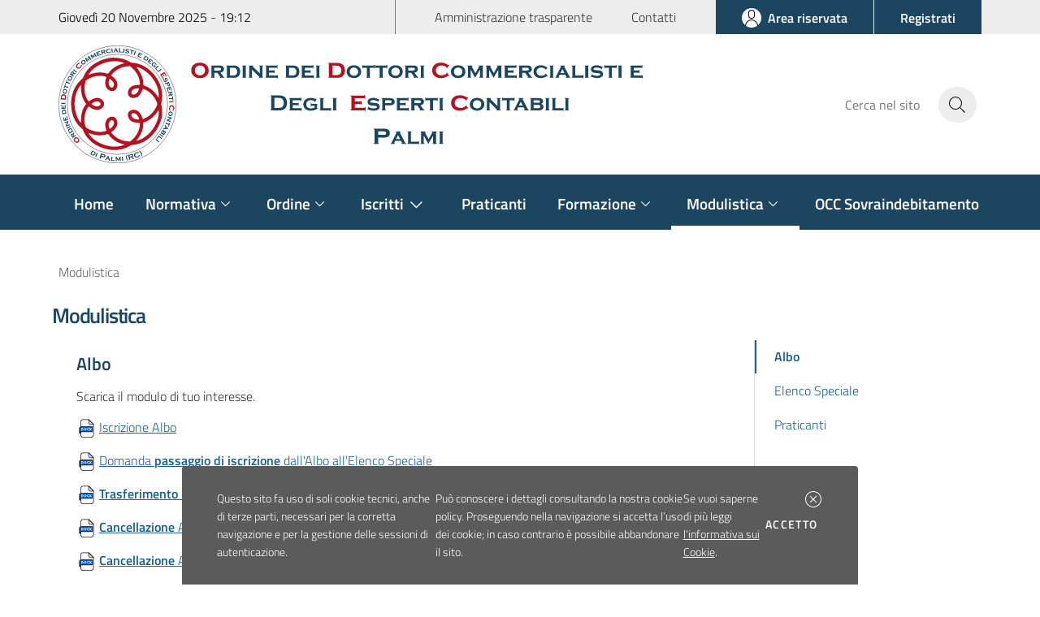

--- FILE ---
content_type: text/html; charset=utf-8
request_url: https://www.odcecpalmi.it/index.php?option=com_content&view=section&id=6&layout=oneblog&Itemid=8&layout=oneblog&catid=13
body_size: 6736
content:
<?xml version="1.0" encoding="utf-8"?><!DOCTYPE html PUBLIC "-//W3C//DTD XHTML 1.0 Transitional//EN" "http://www.w3.org/TR/xhtml1/DTD/xhtml1-transitional.dtd">
<html xmlns="http://www.w3.org/1999/xhtml" xml:lang="it-it" lang="it-it" dir="ltr" >
    <head>
                <meta name="viewport" content="width=device-width, initial-scale=1.0"/>
          <meta http-equiv="content-type" content="text/html; charset=utf-8" />
  <meta name="robots" content="index, follow" />
  <meta name="keywords" content="" />
  <meta name="og:url" content="http://www.odcecpalmi.it/index.php?option=com_content&view=section&id=6&layout=oneblog&Itemid=8&layout=oneblog&catid=13" />
  <meta name="og:type" content="website" />
  <meta name="twitter:title" content="Modulistica" />
  <meta name="apple-mobile-web-app-title" content="Modulistica" />
  <meta name="og:title" content="Modulistica" />
  <meta name="twitter:card" content="summary_large_image" />
  <meta name="twitter:domain" content="www.odcecpalmi.it" />
  <meta name="mobile-web-app-capable" content="yes" />
  <meta name="description" content="" />
  <meta name="generator" content="ARMONIA 2.0 - Webloom S.r.l." />
  <title>Ordine dei Dottori Commercialisti ed Esperti Contabili di Palmi - Modulistica</title>
  <link href="/index.php?option=com_content&amp;view=section&amp;id=6&amp;layout=oneblog&amp;Itemid=8&amp;catid=13&amp;format=feed&amp;type=rss" rel="alternate" type="application/rss+xml" title="RSS 2.0" />
  <link href="/index.php?option=com_content&amp;view=section&amp;id=6&amp;layout=oneblog&amp;Itemid=8&amp;catid=13&amp;format=feed&amp;type=atom" rel="alternate" type="application/atom+xml" title="Atom 1.0" />
  <link href="/favicon.ico" rel="shortcut icon" type="image/x-icon" />
  <link href="/favicon.svg" rel="icon" type="image/svg+xml" />
  <link href="/favicon-96x96.png" rel="icon" type="image/png" sizes="96x96" />
  <link href="/apple-touch-icon.png" rel="apple-touch-icon" sizes="180x180" />
  <script src="https://www.odcecpalmi.it//media/system/js/mootools/mootools-core.js?v=1611249633" type="text/javascript"></script>
  <script src="https://www.odcecpalmi.it//media/system/js/caption.js?v=1488465669" type="text/javascript"></script>
  <script src="https://www.odcecpalmi.it//media/system/js/mootools/mootools-more.js?v=1611249634" type="text/javascript"></script>
  <script src="https://www.odcecpalmi.it//media/system/js/armonia-base.js?v=1687182286" type="text/javascript"></script>
  <script type="text/javascript">
window.addEvent('load', function() {
				new JCaption('img.caption');
			});	
        window.addEvent('domready', function() {
            if($('arm-searchlink') != null) {
                if( typeof $('arm-searchlink').addEvent == 'function' ) {
                    $('arm-searchlink').addEvent('click', function() { document.armsearch.submit(); });
                }
            }
        });
	window.addEvent('domready', function(){
	var orologio = new WBM.orologio('arm-orario','arm-data');                var mobNomeTagClasse = 'button.'+'navbar-toggle';        var mobPulsMenuToggle = $$(mobNomeTagClasse);	var mobPulsFx = null;        var mobDivTarget = null;	if (mobPulsMenuToggle.length == 1)        {            mobPulsMenuToggle = mobPulsMenuToggle[0];            if (mobPulsMenuToggle.getStyle('display') == 'none')            {            }            else            {                mobIdentif = mobPulsMenuToggle.get('wbm-target');                mobDivTarget = $$('[class*="'+mobIdentif+'"]');                if (mobDivTarget.length == 1)                {                    mobDivTarget = mobDivTarget[0];                    mobPulsFx = new Fx.Slide(mobDivTarget, {                        duration: 500,                        transition: Fx.Transitions.Pow.easeOut                    });                    mobPulsFx.hide();                }            }	}	if (mobPulsFx != null)	{            mobPulsMenuToggle.addEvent('click',function(evento) {                mobPulsFx.toggle();            });	}        
});        
        function accettaCookie()
        {
            var aj = new Request.JSON(
            {
                url: 'index.php',
                method: 'POST',
                data: {
                    accettoicookie: true
                    }

            });
            aj.send();
            $('arm-box-accettacookie').destroy();
        }
        
  </script>

        <link rel="stylesheet" href="https://www.odcecpalmi.it/templates/pubblico/css/general.css" type="text/css" />
        <link rel="stylesheet" href="https://www.odcecpalmi.it/templates/pubblico/css/bootstrap-italia.min.css" type="text/css" media="screen, projection"/>
        <link rel="stylesheet" href="https://www.odcecpalmi.it/templates/pubblico/css/template.css?v1731326810"  media="screen, projection"/>
        <link rel="stylesheet" href="https://www.odcecpalmi.it/templates/pubblico/css/print.css" type="text/css" media="print" />
        <!--[if lt IE 8]>
            <link rel="stylesheet" href="https://www.odcecpalmi.it/templates/pubblico/css/ie.css" type="text/css"  media="screen, projection" />
        <![endif]-->
        <!--[if lte IE 9]>
            <link rel="stylesheet" href="https://www.odcecpalmi.it/templates/pubblico/css/ie9.css" type="text/css"  media="screen, projection" />
        <![endif]-->
            </head>
    <body>

        <div id="banner">
            <div id="arm-box-accettacookie" class="banner-cookie">
    

    <p><p>Questo sito fa uso di soli cookie tecnici, anche di terze parti, necessari per la corretta navigazione e per la gestione delle sessioni di autenticazione.</p>
<p>Può conoscere i dettagli consultando la nostra cookie policy. Proseguendo nella navigazione si accetta l’uso dei cookie; in caso contrario è possibile abbandonare il sito.</p>        <br/>
                    <span class="info-cookie">Se vuoi saperne di pi&#249; leggi <a href="/index.php?option=com_content&amp;view=article&amp;id=1&amp;Itemid=8">l'informativa sui Cookie</a>.</span>
            </p>

    <div class="cookiebar-buttons">
        <img class="chiudi-banner" alt="Chiudi" role="button" src="/media/media/images/it-close-circle-white.svg" onclick="accettaCookie()" />
        <button onclick="accettaCookie()" title="Accetta e chiudi il banner" class="cookiebar-btn cookiebar-confirm">Accetto<span class="sr-only"> i cookies</span></button>
    </div>
    
</div>
        </div>



        <!-- INIZIO INTESTAZIONE-->       
        <header class="it-header-wrapper it-header-sticky">
            <div class="it-header-slim-wrapper">
                <div class="container">
                    <div class="row">
                        <div class="col-12">
                            <div class="it-header-slim-wrapper-content">
                                <div class="nav-mobile">
                                    <nav>
                                        
                                        <div class="link-list-wrapper">
                                            <div class="data-top d-none d-lg-block"><span class="arm-datario" id="arm-data"></span> - <span id="arm-orario"></span></div>
                                            		<div class="arm-modulo">
						<ul class="link-list">
<li><a href="/index.php?option=com_content&amp;view=article&amp;id=24&amp;Itemid=10">Amministrazione trasparente</a></li>
<li><a href="/index.php?option=com_content&amp;view=article&amp;id=25&amp;Itemid=36">Contatti</a></li>
</ul>		</div>
	
                                        </div>
                                    </nav>
                                </div>
                                <div class="header-slim-right-zone">
                                    <div class="it-access-top-wrapper bg-primary">
                                        		<div class="arm-modulo_login spid">
						        <div class= "arm-login">
                        <a href="/index.php?option=com_autenticazione" class="btn btn-primary btn-icon btn-full ez-login" title="Accedi all'area riservata">
                <span class="rounded-icon"><img src="/../templates/pubblico/img/svg/it-user.svg" alt="Icona accesso area riservata" aria-hidden="true"/></span>
                <span class="d-none d-lg-block text-nowrap">Area riservata</span>
            </a>

        </div>
                    <div class="reg d-none d-md-block" role="button">                <a href="/index.php?option=com_wbmpratiche&amp;view=registra&amp;layout=form&amp;Itemid=0" class="btn btn-full btn-primary">Registrati</a>
            </div>
                    		</div>
	
                                    </div>
                                    <div class="it-search-wrapper d-block d-md-none" role="search"><a class="search-link rounded-icon" href="/index.php?option=com_search&view=search&Itemid=9" aria-label="Cerca" title="Cerca nel sito"><img src="https://www.odcecpalmi.it/templates/pubblico/img/svg/it-search.svg" alt="Cerca nel sito"/></a></div>

                                </div>

                            </div>
                        </div>
                    </div>
                </div>
            </div>

            <div class="it-nav-wrapper">
                <!-- Logo --->

                <div class="it-header-center-wrapper">
                    <div class="container">
                        <div class="row">
                            <div class="col-12">
                                <div class="it-header-center-content-wrapper">
                                    <div class="it-brand-wrapper col-md-9" role="banner">
                                        <a href="https://www.odcecpalmi.it/">

                                            <img class="float-left" src="https://www.odcecpalmi.it/templates/pubblico/img/svg/Logo_ODCEC_Palmi.svg" alt="Logo ODCEC Palmi"/>


                                        </a>
                                    </div>
                                    <div class="it-right-zone col-md-3">
                                        <div class="it-search-wrapper d-md-block d-none" role="search">		<div class="arm-modulo arm-search">
						
<form action="index.php" method="post" name="armsearch">
    <div class="form-label-group search arm-search">
        <label class="sr-only active" for="mod_search_searchword" style="transition: none 0s ease 0s; width: auto;">
            Cerca
        </label>
        <input name="searchword" id="mod_search_searchword" placeholder="Cerca nel sito" value required autocomplete="off" maxlength=" 50" title="Cerca" class="inputbox arm-search" type="search" size="50" value="Cerca nel sito"  onblur="if(this.value=='') this.value='Cerca nel sito';" onfocus="if(this.value=='Cerca nel sito') this.value='';" /><button type="submit" class="autocomplete-icon btn btn-link" aria-label="Avvia la ricerca" title="Avvia la ricerca"><img src="/../templates/pubblico/img/svg/it-search.svg" alt="Icona avvia la ricerca" aria-hidden="true"/></button>    </div>
    <input type="hidden" name="task"   value="search" />
    <input type="hidden" name="option" value="com_search" />
    <input type="hidden" name="Itemid" value="9" />
</form>
		</div>
	</div>
                                         <div class="d-lg-block d-none">
                                </div>
                                    </div>
                                </div>
                            </div>
                        </div>
                    </div>
                </div>
                <!-- Menu principale-->

                <div class="it-header-navbar-wrapper" >
                    <div class="container">
                        <div class="row">
                            <div class="col-lg-9 col-md-10 col-12">
                                <nav class="navbar navbar-default navbar-expand-md has-megamenu" role="navigation">
                                    <div class="navbar-header">
                                        <button data-target="navbar-responsive-collapse" data-toggle="collapse" wbm-target="navbar-collapse" class="navbar-toggle" type="button">
                                            <span class="icon-bar"></span>
                                            <span class="icon-bar"></span>
                                            <span class="icon-bar"></span>
                                        </button>
                                    </div>
                                    <div class="navbar-collapse">

                                        		<div class="arm-modulo-menu">
						<div class="arm-menu arm-menulivello_0 menu-wrapper"><ul class="mainlevel navbar-nav" ><li class="nav-item dropdown"
 >
<a href="/index.php?option=com_eventi&amp;view=catalogo&amp;Itemid=1" class="mainlevel" id="menulink_1">Home</a>
</li><li class="nav-item dropdown"
 >
<a href="/index.php?option=com_content&amp;view=category&amp;layout=pulsanti&amp;id=50&amp;Itemid=5" class="mainlevel" id="menulink_2"><span class="expanded">Normativa</span><img class="icon d-none d-sm-block" src="/templates/pubblico/img/svg/it-expand-white.svg" alt="apri menu"/></a> <img class="solo-mobile" alt="apri menu" src="/templates/pubblico/img/svg/it-expand-blu.svg"/> <div class="dropdown-menu_wbm"><ul class="link-list" ><li 
 >
<a href="/index.php?option=com_content&amp;view=article&amp;id=1&amp;Itemid=16" class="sublevel" id="menulink_2_1">Codice deontologico</a>
</li><li 
 >
<a href="/index.php?option=com_content&amp;view=article&amp;id=2&amp;Itemid=17" class="sublevel" id="menulink_2_2">Ordinamento professionale</a>
</li><li 
 >
<a href="/index.php?option=com_content&amp;view=article&amp;id=3&amp;Itemid=18" class="sublevel" id="menulink_2_3">Regolamenti</a>
</li><li 
 >
<a href="/index.php?option=com_content&amp;view=article&amp;id=4&amp;Itemid=19" class="sublevel" id="menulink_2_4">Tariffe</a>
</li><li 
 >
<a href="/index.php?option=com_content&amp;view=article&amp;id=5&amp;Itemid=20" class="sublevel" id="menulink_2_5">Tirocinio</a>
</li></ul></div>
</li><li class="nav-item dropdown"
 >
<a href="/index.php?option=com_content&amp;view=section&amp;layout=oneblog&amp;id=2&amp;Itemid=3" class="mainlevel" id="menulink_3"><span class="expanded">Ordine</span><img class="icon d-none d-sm-block" src="/templates/pubblico/img/svg/it-expand-white.svg" alt="apri menu"/></a> <img class="solo-mobile" alt="apri menu" src="/templates/pubblico/img/svg/it-expand-blu.svg"/> <div class="dropdown-menu_wbm"><ul class="link-list" ><li 
 >
<a href="/index.php?option=com_content&amp;view=article&amp;id=6&amp;Itemid=11" class="sublevel" id="menulink_3_1">Ente</a>
</li><li 
 >
<a href="/index.php?option=com_content&amp;view=article&amp;id=12&amp;Itemid=12" class="sublevel" id="menulink_3_2">Consiglio dell'Ordine</a>
</li><li 
 >
<a href="/index.php?option=com_content&amp;view=article&amp;id=13&amp;Itemid=13" class="sublevel" id="menulink_3_3">Consiglio di disciplina</a>
</li><li 
 >
<a href="/index.php?option=com_content&amp;view=article&amp;id=14&amp;Itemid=14" class="sublevel" id="menulink_3_4">Collegio dei Revisori</a>
</li><li 
 >
<a href="/index.php?option=com_content&amp;view=article&amp;id=15&amp;Itemid=15" class="sublevel" id="menulink_3_5">Comitato Pari Opportunità</a>
</li></ul></div>
</li><li class="nav-item dropdown"
 >
<span class="mainlevel" id="menulink_4"><span class="expanded">Iscritti</span><img class="icon d-none d-sm-block" src="/templates/pubblico/img/svg/it-expand-white.svg" alt="apri menu"/></span> <img class="solo-mobile" alt="apri menu" src="/templates/pubblico/img/svg/it-expand-blu.svg"/> <div class="dropdown-menu_wbm"><ul class="link-list" ><li 
 >
<a href="/index.php?option=com_wbmalbo&amp;view=iscritti&amp;Itemid=4" class="sublevel" id="menulink_4_1">Albo ed Elenco Speciale</a>
</li><li 
 >
<a href="/index.php?option=com_wbmalbo&amp;view=orga&amp;layout=ogstp&amp;Itemid=21" class="sublevel" id="menulink_4_2">Società tra professionisti</a>
</li></ul></div>
</li><li class="nav-item dropdown"
 >
<a href="/index.php?option=com_content&amp;view=article&amp;id=9&amp;Itemid=6" class="mainlevel" id="menulink_5">Praticanti</a>
</li><li class="nav-item dropdown"
 >
<a href="/index.php?option=com_eventi&amp;view=catalogo&amp;Itemid=7" class="mainlevel" id="menulink_6"><span class="expanded">Formazione</span><img class="icon d-none d-sm-block" src="/templates/pubblico/img/svg/it-expand-white.svg" alt="apri menu"/></a> <img class="solo-mobile" alt="apri menu" src="/templates/pubblico/img/svg/it-expand-blu.svg"/> <div class="dropdown-menu_wbm"><ul class="link-list" ><li 
 >
<a href="/index.php?option=com_content&amp;view=article&amp;id=71&amp;Itemid=60" class="sublevel" id="menulink_6_1">Documenti</a>
</li></ul></div>
</li><li class="nav-item dropdown"
class="arm-corrente link7" >
<a href="/index.php?option=com_content&amp;view=section&amp;layout=oneblog&amp;id=6&amp;Itemid=8" class="mainlevel_current" id="menulink_7"><span class="expanded">Modulistica</span><img class="icon d-none d-sm-block" src="/templates/pubblico/img/svg/it-expand-white.svg" alt="apri menu"/></a> <img class="solo-mobile" alt="apri menu" src="/templates/pubblico/img/svg/it-expand-blu.svg"/> <div class="dropdown-menu_wbm"><ul class="link-list" ><li 
 >
<a href="/index.php?option=com_content&amp;view=article&amp;id=7&amp;Itemid=22" class="sublevel" id="menulink_7_1">Albo</a>
</li><li 
 >
<a href="/index.php?option=com_content&amp;view=article&amp;id=8&amp;Itemid=23" class="sublevel" id="menulink_7_2">Elenco Speciale</a>
</li><li 
 >
<a href="/index.php?option=com_content&amp;view=article&amp;id=9&amp;Itemid=24" class="sublevel" id="menulink_7_3">Registro Praticanti</a>
</li></ul></div>
</li><li class="nav-item dropdown"
 >
<a href="/index.php?option=com_content&amp;view=section&amp;layout=oneblog&amp;id=27&amp;Itemid=59" class="mainlevel" id="menulink_8">OCC Sovraindebitamento</a>
</li></ul></div>		</div>
	
                                    </div>
                                </nav>

                            </div>

                        </div>
                    </div> 
                </div>    
            </div>
            <div class="container d-none d-md-block">
                <div class="upper col-md-3 col-12">
                    
                </div>
            </div>
            <div class="carousel slide d-none d-md-block">
                
            </div>
        </header> <!-- FINE DIV INTESTAZIONE -->
 
            <main id="main-content">
                <section class="pagina-sito container" role="main">
                    <div id="arm-contenuto">
                                                    		<div class="arm-modulo-breadcrumb">
						<nav class="breadcrumb-container" aria-label="breadcrumb">
            
<ol class="breadcrumb">
<li class="breadcrumb-item active" aria-current="page">Modulistica</li></ol>
</nav>
                
		</div>
	
                            <div class="row">

                            <div class="col-md-9" id="arm-main_condx">

                                    
    <h1 class="componentheading">
        Modulistica    </h1>

<div class="d-flex flex-sm-nowrap flex-wrap">
    <div class="col"><div class="arm-blog">

        
            <div class="leading">
            

<h2 class="arm-contenuto-titolo">
	Albo</h2>


<div class="clear"></div>

<div id="arm-socialbutton">
    </div>



<p>Scarica il modulo di tuo interesse.</p>
<p><img src="/files/icone/docx.png" alt="" width="24" height="24" /> <a href="/files/DOCUMENTI/modulistica/albo/modulo-Iscrizione-albo-aggiornato-Rev1_2025.doc" target="_blank" rel="noopener">Iscrizione Albo</a></p>
<p><img src="/files/icone/docx.png" alt="" width="24" height="24" /> <a title="Il file si apre in una nuova finestra" href="/files/DOCUMENTI/modulistica/albo/modulo-passaggio-di-iscrizione-dallAlbo-allElenco-Speciale.docx" target="_blank" rel="noopener">Domanda <strong>passaggio di iscrizione</strong> dall'Albo all'Elenco Speciale</a></p>
<p><img src="/files/icone/docx.png" alt="" width="24" height="24" /> <a title="Il file si apre in una nuova finestra" href="/files/DOCUMENTI/modulistica/albo/Domanda-trasferimento.doc" target="_blank" rel="noopener"><strong>Trasferimento</strong> da altro Ordine</a></p>
<p><img src="/files/icone/docx.png" alt="" width="24" height="24" /> <a title="Il file si apre in una nuova finestra" href="/files/DOCUMENTI/modulistica/albo/cancellazione-Albo.docx" target="_blank" rel="noopener"><strong>Cancellazione</strong> Albo</a></p>
<p><img src="/files/icone/docx.png" alt="" width="24" height="24" /> <a title="Il file si apre in una nuova finestra" href="/files/DOCUMENTI/modulistica/albo/Cancellazione-Albo-per-cessata-attivita.doc" target="_blank" rel="noopener"><strong>Cancellazione</strong> Albo per cessata attività</a></p>
<p><img src="/files/icone/docx.png" alt="" width="24" height="24" /> <a title="Il file si apre in una nuova finestra" href="/files/DOCUMENTI/modulistica/albo/Domanda-iscrizione-STP_2023.doc" target="_blank" rel="noopener"><strong>Iscrizione</strong> Albo - <strong>Società tra Professionisti</strong></a></p>
<p><img src="/files/icone/docx.png" alt="" width="24" height="24" /> <a title="Il file si apre in una nuova finestra" href="/files/DOCUMENTI/modulistica/albo/RICHIESTA-TESSERINO.doc" target="_blank" rel="noopener"><strong>Tesserini e Smart Card</strong> - Richiesta</a></p>
<p><img src="/files/icone/docx.png" alt="" width="24" height="24" /> <a title="richiesta sigillo" href="/files/DOCUMENTI/modulistica/albo/RICHIESTA-SIGILLO_2023.doc" target="_blank" rel="noopener"><strong>Sigillo</strong> - Richiesta</a></p>
<p><img src="/files/icone/docx.png" alt="" width="24" height="24" /> <a title="Il file si apre in una nuova finestra" href="/files/DOCUMENTI/modulistica/albo/Richiesta-Certificato-Iscrizione-Albo_Rev.2_2023.doc" target="_blank" rel="noopener"><strong>Certificazione Albo</strong> - Richiesta</a></p>
<p><img src="/files/icone/docx.png" alt="" width="24" height="24" /> <a title="Il file si apre in una nuova finestra" href="/files/DOCUMENTI/modulistica/albo/Richiesta-esonero-dalla-FPC.doc" target="_blank" rel="noopener">FPC - <strong>Richiesta Esonero</strong></a></p>
<p><strong><img src="/files/icone/docx.png" alt="" width="24" height="24" /> <a href="/files/DOCUMENTI/modulistica/albo/3_Informativa_generale_e_consenso_Iscritti_Rev02.docx" target="_blank" rel="noopener">informativa privacy e modulo consenso</a></strong></p>

        </div>
        <span class="leading_separatore">&nbsp;</span>
    
    
    
            
</div>
</div>
            <div class="sidebar-wrapper it-line-left-side col-md-3">
            <div class="sidebar-linklist-wrapper">
                <div class="link-list-wrapper">
                    <ul class="ul_category link-list">
                                                    <li class="li_category active">
                                <a href="/index.php?option=com_content&amp;view=section&amp;id=6&amp;layout=oneblog&amp;Itemid=8&amp;layout=oneblog&amp;catid=13" class="category active">Albo</a>

                                                            </li>
                                                    <li class="li_category">
                                <a href="/index.php?option=com_content&amp;view=section&amp;id=6&amp;layout=oneblog&amp;Itemid=8&amp;layout=oneblog&amp;catid=14" class="category">Elenco Speciale</a>

                                                            </li>
                                                    <li class="li_category">
                                <a href="/index.php?option=com_content&amp;view=section&amp;id=6&amp;layout=oneblog&amp;Itemid=8&amp;layout=oneblog&amp;catid=15" class="category">Praticanti</a>

                                                            </li>
                                            </ul>
                </div>
            </div>
        </div>
            
</div>


                            </div> <!-- FINE DIV MAIN O MAIN_CONdX -->
                                    <div class="col-md-3" id="arm-coldestra">
                                    
                                    
                                    
                                    <script>
                                        window.addEventListener('DOMContentLoaded', (event) => {
                                            var elem = document.getElementById('arm-coldestra');
                                            if (elem.childElementCount <= 1) {
                                                var com = document.getElementById('arm-main_condx');
                                                com.setAttribute('class', 'col-md-12');
                                                com.id = 'arm-main';
                                                elem.remove();
                                            }
                                        });
                                    </script>
                                </div> <!-- FINE DIV COLDESTRA -->
                                                </div>
                                            </div>
                </section>

        </main> <!-- FINE MAIN PRINCIPALE  -->


        <footer class="it-footer" id="footer" role="contentinfo">

            <div class="container">             
                <section><div class="row clearfix">
                        <div class="col-lg-4 col-sm-12 pt-4 pb-md-4 px-md-4 pb-2">
                            		<div class="arm-modulo it-brand-wrapper">
						<p><a href="#"> <img class="float-left" src="/files/Immagini/logo/logo_palmi_bianco.png" alt="Logo ODCEC Palmi" /></a></p>
<div class="it-brand-text">
<div class="no_toc">Ordine<br />dei Dottori Commercialisti<br />e degli Esperti Contabili<br />di <strong>Palmi</strong></div>
</div>
<p>L’Ordine dei Dottori Commercialisti ed Esperti Contabili (ODCEC) di Palmi &egrave; un ente pubblico non economico a struttura associativa e con autonomia finanziaria e patrimoniale. Istituito come ordine territoriale dall'ODCEC nazionale, ad ad esso aderiscono tutti gli iscritti all’albo e agli elenchi territoriali tenuti dall’ordine medesimo.</p>
<p><a href="/index.php?option=com_content&amp;view=article&amp;id=27" target="_blank" rel="noopener">Privacy e cookies</a> | Accessibilit&agrave;</p>		</div>
	
                        </div>
                        <div class="col-lg-4 col-sm-12 pt-4 pb-md-4 px-md-4 pb-2">
                            		<div class="arm-modulo it-brand-wrapper">
						<p><iframe style="border: 0;" src="https://www.google.com/maps/embed?pb=!1m18!1m12!1m3!1d6251.7907148793065!2d15.9004659!3d38.4207831!2m3!1f0!2f0!3f0!3m2!1i1024!2i768!4f13.1!3m3!1m2!1s0x13150f3d28b2ef9f%3A0x1aba4d73b1f390f1!2sOrdine%20dei%20Dottori%20Commercialisti%20ed%20Esperti%20Contabili%20di%20Palmi!5e0!3m2!1sit!2sit!4v1718101799138!5m2!1sit!2sit" width="100%" height="360" allowfullscreen="allowfullscreen" loading="lazy"></iframe></p>		</div>
	
                        </div>
                        <div class="col-lg-4 col-sm-12 py-md-4 py-2">
                            		<div class="arm-modulo_info">
						<h4>Orari di apertura al pubblico</h4>
<div class="d-flex">
<div class="pb-2">
<div class="link-list-wrapper">
<ul class="footer-list link-list clearfix">
<li>Dal Luned&igrave; al Venerd&igrave; dalle 8:30 alle 13:00</li>
</ul>
</div>
</div>
</div>
<h4>Contatti</h4>
<div class="d-flex">
<div class="pb-2">
<div class="link-list-wrapper">
<ul class="footer-list link-list clearfix">
<li><a title="Vedi sulla mappa" href="https://goo.gl/maps/1ZgT1UCxTZ22" target="_blank" rel="noopener">Via Mascagni P., snc (di fronte officina Concessionaria Renault)<br />GIOIA TAURO (RC) – 89013, ITALIA</a></li>
<li><strong>TEL.</strong> <a class="list-item" href="tel:+39096655312">+39 096655312</a> - FAX 0966505480</li>
<li><strong>C.F.</strong> 91014340805</li>
</ul>
</div>
<div class="link-list-wrapper">
<ul class="footer-list link-list clearfix">
<li><strong>EMAIL</strong>: segreteria@odcecpalmi.it<br />&nbsp; &nbsp; &nbsp; &nbsp; &nbsp; &nbsp; &nbsp;ordinecommpalmi@gmail.com</li>
<li><strong>PEC</strong>: ordine.palmi@pec.commercialisti.it</li>
</ul>
</div>
</div>
</div>		</div>
	
                        </div>
                    </div>
                </section>

            </div>
        </footer> 
        <footer class="it-footer credits" role="contentinfo">

            <div class="container">                         
                <div class="row">
                    <div class="col-sm-12 py-3">
                        		<div class="arm-modulo">
						<p>&copy; ODCEC Palmi | Sito realizzato da <a href="https://www.webloom.it/" target="_blank" rel="noopener">Webloom s.r.l.</a></p>		</div>
	
                    </div>
                </div>               
            </div>
        </footer> 
        <!-- FINE DIV PIEDIPAGINA -->


        <!-- FINE DIV GLOBALE -->
       <!-- <script language="javascript" src="https://www.odcecpalmi.it/templates/pubblico/js/bootstrap-italia.bundle.min.js"></script>-->
        <script language="javascript" src="https://www.odcecpalmi.it/templates/pubblico/js/wbm.functions.js"></script>
    </body>

</html>


--- FILE ---
content_type: text/css
request_url: https://www.odcecpalmi.it/templates/pubblico/css/general.css
body_size: 2000
content:
/*  INIZIO definizioni di stile prese da: http://blueprintcss.org  */



/* reset.css */

html {margin:0;padding:0;border:0;}

body, div, span, object, iframe, h1, h2, h3, h4, h5, h6, p, blockquote, pre, a, abbr, acronym, address, code, del, dfn, em, img, q, dl, dt, dd, ol, ul, li, fieldset, form, label, legend, table, caption, tbody, tfoot, thead, tr, th, td, article, aside, dialog, figure, footer, header, hgroup, nav, section {margin:0;padding:0;border:0;font-size:100%;font:inherit;vertical-align:baseline;}

article, aside, details, figcaption, figure, dialog, footer, header, hgroup, menu, nav, section {display:block;}

body {line-height:1.5;background:white;}

table {border-collapse:collapse;border-spacing:0;}

caption, th, td {text-align:left;font-weight:normal;float:none !important;}

table, th, td {vertical-align:middle;}

blockquote:before, blockquote:after, q:before, q:after {content:'';}

blockquote, q {quotes:"" "";}

a img {border:none;}

:focus {outline:0;}



/* typography.css */

html {font-size:100.01%;}

body {font-size:75%;color:#222;background:#fff;font-family:"Helvetica Neue", Arial, Helvetica, sans-serif;}

h1, h2, h3, h4, h5, h6 {font-weight:normal;color:#111;}

h1 {font-size:3em;line-height:1;margin-bottom:0.5em;}

h2 {font-size:2em;margin-bottom:0.75em;}

h3 {font-size:1.5em;line-height:1;margin-bottom:1em;}

h4 {font-size:1.2em;line-height:1.25;margin-bottom:1.25em;}

h5 {font-size:1em;font-weight:bold;margin-bottom:1.5em;}

h6 {font-size:1em;font-weight:bold;}

h1 img, h2 img, h3 img, h4 img, h5 img, h6 img {margin:0;}

p {margin:0 0 1.5em;}

.left {float:left !important;}

p .left {margin:1.5em 1.5em 1.5em 0;padding:0;}

.right {float:right !important;}

.clear {clear:both;}

p .right {margin:1.5em 0 1.5em 1.5em;padding:0;}


a {color:#06c;text-decoration:underline;}

blockquote {margin:1.5em;color:#666;font-style:italic;}

strong, dfn {font-weight:bold;}

em, dfn {font-style:italic;}

sup, sub {line-height:0;}

abbr, acronym {border-bottom:1px dotted #666;}

address {margin:0 0 1.5em;font-style:italic;}

del {color:#666;}

pre {margin:1.5em 0;white-space:pre;}

pre, code, tt {font:1em 'andale mono', 'lucida console', monospace;line-height:1.5;}

li ul, li ol {margin:0;}

ul, ol {margin:0 1.5em 1.5em 0;padding-left:1.5em;}

ul {list-style-type:disc;}

ol {list-style-type:decimal;}

dl {margin:0 0 1.5em 0;}

dl dt {font-weight:bold;}

dd {margin-left:1.5em;}

table {margin-bottom:1.4em;width:100%;}

th {font-weight:bold;}


th, td, caption {padding:4px 10px 4px 5px;}



tfoot {font-style:italic;}

caption {background:#eee;}

.small {font-size:.8em;margin-bottom:1.875em;line-height:1.875em;}

.large {font-size:1.2em;line-height:2.5em;margin-bottom:1.25em;}

.hide {display:none;}

.quiet {color:#666;}

.loud {color:#000;}

.highlight {background:#ff0;}

.added {background:#060;color:#fff;}

.removed {background:#900;color:#fff;}

.first {margin-left:0;padding-left:0;}

.last {margin-right:0;padding-right:0;}

.top {margin-top:0;padding-top:0;}

.bottom {margin-bottom:0;padding-bottom:0;}



/* forms.css */

label {font-weight:bold;}

fieldset {padding:0 1.4em 1.4em 1.4em;margin:0 0 1em 0;border:1px solid #ccc;}

legend {font-weight:bold;font-size:1.2em;margin-top:-0.2em;margin-bottom:1em;}

fieldset, #IE8#HACK {padding-top:1.4em;}

legend, #IE8#HACK {margin-top:0;margin-bottom:0;}

input[type=text], input[type=password], input[type=url], input[type=email], input.text, input.title, textarea {background-color:#fff;border:1px solid #bbb;color:#000;}

input[type=text]:focus, input[type=password]:focus, input[type=url]:focus, input[type=email]:focus, input.text:focus, input.title:focus, textarea:focus {border-color:#094871; background: #edf3f7;}

select {background-color:#fff;border-width:1px;border-style:solid; border-color: #bbb;}

input[type=text], input[type=password], input[type=url], input[type=email], input.text, input.title, textarea, select {margin:0.5em 0;}

input.text, input.title {width:300px;padding:5px;}

input.title {font-size:1.5em;}

textarea {padding:5px;}

form.inline {line-height:3;}

form.inline p {margin-bottom:0;}

.error, .alert, .notice, .success, .info {padding:0.8em;margin-bottom:1em;border:2px solid #ddd;}

.error, .alert {background:#fbe3e4;color:#8a1f11;border-color:#fbc2c4;}

.notice {background:#fff6bf;color:#514721;border-color:#ffd324;}

.success {background:#e6efc2;color:#264409;border-color:#c6d880;}

.info {background:#d5edf8;color:#205791;border-color:#92cae4;}

.error a, .alert a {color:#8a1f11;}

.notice a {color:#514721;}

.success a {color:#264409;}

.info a {color:#205791;}



/*  FINE definizioni di stile prese da: http://blueprintcss.org  */



/* CLASSI DI USO GENERALE */

div.clear {

    border-width: 0;

    clear: both;

    height: 0;

    line-height: 0;

    margin: 0;

    min-height: 0;

    padding: 0;

}



/**

******************************************************************* MESSAGGI DI SISTEMA  *****************************************

**/

/* System Messages */

#system-message    { margin-left: 0px; margin-bottom: 10px; padding: 0;}

#system-message dt { margin-left: 0px; font-weight: bold; }

#system-message dd { margin: 0; font-weight: bold; }

#system-message dd ul { color: #0055BB; margin-bottom: 10px; list-style: none; padding: 5px; }
#system-message dd.message.message.fade{opacity: 100!important;}


/* System Standard Messages */

#system-message dt.message { display: none; }

#system-message dd.message {  }

#system-message dd.message ul

{ 

    background: none;

    list-style: none outside none;

    font-size: 1em;
	 
	 margin-top:10px;

}

#system-message dd.message ul li {

    list-style: none outside none;

    margin-bottom: 0em;


}



/* System Error Messages */

#system-message dt.error { display: none; }

#system-message dd.error ul

{ 

    color: #c00;

    list-style: none inside none;

    font-size: 1em;

}



/* System Notice Messages */

#system-message dt.notice { display: none; }

#system-message dd.notice ul { color: #c00; background: #EFE7B8; border-top: 3px solid #F0DC7E; border-bottom: 3px solid #F0DC7E;}





--- FILE ---
content_type: text/css
request_url: https://www.odcecpalmi.it/templates/pubblico/css/bootstrap-italia.min.css
body_size: 69543
content:
@charset "UTF-8";/*!
 * Bootstrap Italia è un tema Bootstrap 4 per la creazione di applicazioni web nel pieno rispetto delle Linee guida di design per i servizi web della PA
 * @version v1.6.2
 * @link https://italia.github.io/bootstrap-italia/
 * @license BSD-3-Clause
 */.autocomplete__wrapper{position:relative}.autocomplete__hint,.autocomplete__input{-webkit-appearance:none;border:2px solid #0b0c0c;border-radius:0;box-sizing:border-box;-moz-box-sizing:border-box;-webkit-box-sizing:border-box;margin-bottom:0;width:100%}.autocomplete__input{background-color:transparent;position:relative}.autocomplete__hint{color:#b1b4b6;position:absolute}.autocomplete__input--default{padding:5px}.autocomplete__input--focused{outline:#fd0 solid 3px;outline-offset:0;box-shadow:inset 0 0 0 2px}.autocomplete__input--show-all-values{padding:5px 34px 5px 5px;cursor:pointer}.autocomplete__dropdown-arrow-down{z-index:-1;display:inline-block;position:absolute;right:8px;width:24px;height:24px;top:10px}.autocomplete__menu{background-color:#fff;border:2px solid #0b0c0c;border-top:0;color:#0b0c0c;margin:0;max-height:342px;overflow-x:hidden;padding:0}.autocomplete__menu--visible{display:block}.autocomplete__menu--hidden{display:none}.autocomplete__menu--overlay{box-shadow:rgba(0,0,0,.256863) 0 2px 6px;left:0;position:absolute;top:100%;z-index:100}.autocomplete__menu--inline{position:relative}.autocomplete__option{border-bottom:solid #b1b4b6;border-width:1px 0;cursor:pointer;display:block;position:relative}.autocomplete__option>*{pointer-events:none}.autocomplete__option:first-of-type{border-top-width:0}.autocomplete__option:last-of-type{border-bottom-width:0}.autocomplete__option--odd{background-color:#fafafa}.autocomplete__option--focused,.autocomplete__option:hover{background-color:#1d70b8;border-color:#1d70b8;color:#fff;outline:0}@media (-ms-high-contrast:active),(forced-colors:active){.autocomplete__menu{border-color:FieldText}.autocomplete__option{background-color:Field;color:FieldText}.autocomplete__option--focused,.autocomplete__option:hover{forced-color-adjust:none;border-color:SelectedItem;background-color:SelectedItem;color:SelectedItemText;outline-color:SelectedItemText}}.autocomplete__option--no-results{background-color:#fafafa;color:#646b6f;cursor:not-allowed}.autocomplete__hint,.autocomplete__input,.autocomplete__option{font-size:16px;line-height:1.25}.autocomplete__hint,.autocomplete__option{padding:5px}@media (min-width:641px){.autocomplete__hint,.autocomplete__input,.autocomplete__option{font-size:19px;line-height:1.31579}}:root{--bootstrap-italia-version:"1.6.2";--blue:#0073e6;--indigo:#554dff;--purple:#9e99ff;--pink:#ffb3bf;--red:#f73e5a;--orange:#ff9900;--yellow:#ffda73;--green:#00cc85;--teal:#0bd9d2;--cyan:#00fff7;--white:white;--gray:#656566;--gray-dark:#323333;--gray-secondary:#5c6f82;--gray-tertiary:#5a768a;--gray-quaternary:#fcfdff;--primary:#0066cc;--secondary:#5c6f82;--success:#008758;--info:#979899;--warning:#a66300;--danger:#d9364f;--light:#e9e6f2;--dark:#17324d;--black:black;--white:white;--100:#e3e4e6;--200:#cacacc;--300:#b1b1b3;--400:#979899;--500:#7e7f80;--600:#656566;--700:#4c4c4d;--800:#323333;--900:#19191a;--breakpoint-xs:0;--breakpoint-sm:576px;--breakpoint-md:768px;--breakpoint-lg:992px;--breakpoint-xl:1200px;--font-family-sans-serif:"Titillium Web",Geneva,Tahoma,sans-serif;--font-family-monospace:"Roboto Mono",monospace}.primary-bg{background-color:#06c!important}.primary-color{color:#06c!important}.primary-border-color,.primary-border-color.border{border-color:#06c!important}.white-bg{background-color:#fff!important}.white-color{color:#fff!important}.white-border-color-,.white-border-color-.border{border-color:#fff!important}.primary-bg-a1{background-color:#bfdfff!important}.primary-color-a1{color:#bfdfff!important}.primary-border-color-a1,.primary-border-color-a1.border{border-color:#bfdfff!important}.primary-bg-a2{background-color:#93c4f5!important}.primary-color-a2{color:#93c4f5!important}.primary-border-color-a2,.primary-border-color-a2.border{border-color:#93c4f5!important}.primary-bg-a3{background-color:#6aaaeb!important}.primary-color-a3{color:#6aaaeb!important}.primary-border-color-a3,.primary-border-color-a3.border{border-color:#6aaaeb!important}.primary-bg-a4{background-color:#4392e0!important}.primary-color-a4{color:#4392e0!important}.primary-border-color-a4,.primary-border-color-a4.border{border-color:#4392e0!important}.primary-bg-a5{background-color:#207bd6!important}.primary-color-a5{color:#207bd6!important}.primary-border-color-a5,.primary-border-color-a5.border{border-color:#207bd6!important}.primary-bg-a6{background-color:#06c!important}.primary-color-a6{color:#06c!important}.primary-border-color-a6,.primary-border-color-a6.border{border-color:#06c!important}.primary-bg-a7{background-color:#0059b3!important}.primary-color-a7{color:#0059b3!important}.primary-border-color-a7,.primary-border-color-a7.border{border-color:#0059b3!important}.primary-bg-a8{background-color:#004d99!important}.primary-color-a8{color:#004d99!important}.primary-border-color-a8,.primary-border-color-a8.border{border-color:#004d99!important}.primary-bg-a9{background-color:#004080!important}.primary-color-a9{color:#004080!important}.primary-border-color-a9,.primary-border-color-a9.border{border-color:#004080!important}.primary-bg-a10{background-color:#036!important}.primary-color-a10{color:#036!important}.primary-border-color-a10,.primary-border-color-a10.border{border-color:#036!important}.primary-bg-a11{background-color:#00264d!important}.primary-color-a11{color:#00264d!important}.primary-border-color-a11,.primary-border-color-a11.border{border-color:#00264d!important}.primary-bg-a12{background-color:#001a33!important}.primary-color-a12{color:#001a33!important}.primary-border-color-a12,.primary-border-color-a12.border{border-color:#001a33!important}.primary-bg-b1{background-color:#06c!important}.primary-color-b1{color:#06c!important}.primary-border-color-b1,.primary-border-color-b1.border{border-color:#06c!important}.primary-bg-b2{background-color:#1262b3!important}.primary-color-b2{color:#1262b3!important}.primary-border-color-b2,.primary-border-color-b2.border{border-color:#1262b3!important}.primary-bg-b3{background-color:#1f5c99!important}.primary-color-b3{color:#1f5c99!important}.primary-border-color-b3,.primary-border-color-b3.border{border-color:#1f5c99!important}.primary-bg-b4{background-color:#265380!important}.primary-color-b4{color:#265380!important}.primary-border-color-b4,.primary-border-color-b4.border{border-color:#265380!important}.primary-bg-b5{background-color:#294766!important}.primary-color-b5{color:#294766!important}.primary-border-color-b5,.primary-border-color-b5.border{border-color:#294766!important}.primary-bg-b6{background-color:#26394d!important}.primary-color-b6{color:#26394d!important}.primary-border-color-b6,.primary-border-color-b6.border{border-color:#26394d!important}.primary-bg-b7{background-color:#1f2933!important}.primary-color-b7{color:#1f2933!important}.primary-border-color-b7,.primary-border-color-b7.border{border-color:#1f2933!important}.primary-bg-b8{background-color:#12161a!important}.primary-color-b8{color:#12161a!important}.primary-border-color-b8,.primary-border-color-b8.border{border-color:#12161a!important}.primary-bg-c1{background-color:#dce9f5!important}.primary-color-c1{color:#dce9f5!important}.primary-border-color-c1,.primary-border-color-c1.border{border-color:#dce9f5!important}.primary-bg-c2{background-color:#c4dcf5!important}.primary-color-c2{color:#c4dcf5!important}.primary-border-color-c2,.primary-border-color-c2.border{border-color:#c4dcf5!important}.primary-bg-c3{background-color:#abd0f5!important}.primary-color-c3{color:#abd0f5!important}.primary-border-color-c3,.primary-border-color-c3.border{border-color:#abd0f5!important}.primary-bg-c4{background-color:#93c4f5!important}.primary-color-c4{color:#93c4f5!important}.primary-border-color-c4,.primary-border-color-c4.border{border-color:#93c4f5!important}.primary-bg-c5{background-color:#7ab8f5!important}.primary-color-c5{color:#7ab8f5!important}.primary-border-color-c5,.primary-border-color-c5.border{border-color:#7ab8f5!important}.primary-bg-c6{background-color:#62abf5!important}.primary-color-c6{color:#62abf5!important}.primary-border-color-c6,.primary-border-color-c6.border{border-color:#62abf5!important}.primary-bg-c7{background-color:#499ff5!important}.primary-color-c7{color:#499ff5!important}.primary-border-color-c7,.primary-border-color-c7.border{border-color:#499ff5!important}.primary-bg-c8{background-color:#3193f5!important}.primary-color-c8{color:#3193f5!important}.primary-border-color-c8,.primary-border-color-c8.border{border-color:#3193f5!important}.primary-bg-c9{background-color:#1887f5!important}.primary-color-c9{color:#1887f5!important}.primary-border-color-c9,.primary-border-color-c9.border{border-color:#1887f5!important}.primary-bg-c10{background-color:#007af5!important}.primary-color-c10{color:#007af5!important}.primary-border-color-c10,.primary-border-color-c10.border{border-color:#007af5!important}.primary-bg-c11{background-color:#0070e0!important}.primary-color-c11{color:#0070e0!important}.primary-border-color-c11,.primary-border-color-c11.border{border-color:#0070e0!important}.primary-bg-c12{background-color:#06c!important}.primary-color-c12{color:#06c!important}.primary-border-color-c12,.primary-border-color-c12.border{border-color:#06c!important}.analogue-1-bg{background-color:#3126ff!important}.analogue-1-color{color:#3126ff!important}.analogue-1-border-color-,.analogue-1-border-color-.border{border-color:#3126ff!important}.analogue-1-bg-a1{background-color:#e7e6ff!important}.analogue-1-color-a1{color:#e7e6ff!important}.analogue-1-border-color-a1,.analogue-1-border-color-a1.border{border-color:#e7e6ff!important}.analogue-1-bg-a2{background-color:#bbb8f5!important}.analogue-1-color-a2{color:#bbb8f5!important}.analogue-1-border-color-a2,.analogue-1-border-color-a2.border{border-color:#bbb8f5!important}.analogue-1-bg-a3{background-color:#918deb!important}.analogue-1-color-a3{color:#918deb!important}.analogue-1-border-color-a3,.analogue-1-border-color-a3.border{border-color:#918deb!important}.analogue-1-bg-a4{background-color:#6b65e0!important}.analogue-1-color-a4{color:#6b65e0!important}.analogue-1-border-color-a4,.analogue-1-border-color-a4.border{border-color:#6b65e0!important}.analogue-1-bg-a5{background-color:#4840d6!important}.analogue-1-color-a5{color:#4840d6!important}.analogue-1-border-color-a5,.analogue-1-border-color-a5.border{border-color:#4840d6!important}.analogue-1-bg-a6{background-color:#271fcc!important}.analogue-1-color-a6{color:#271fcc!important}.analogue-1-border-color-a6,.analogue-1-border-color-a6.border{border-color:#271fcc!important}.analogue-1-bg-a7{background-color:#221bb3!important}.analogue-1-color-a7{color:#221bb3!important}.analogue-1-border-color-a7,.analogue-1-border-color-a7.border{border-color:#221bb3!important}.analogue-1-bg-a8{background-color:#1d1799!important}.analogue-1-color-a8{color:#1d1799!important}.analogue-1-border-color-a8,.analogue-1-border-color-a8.border{border-color:#1d1799!important}.analogue-1-bg-a9{background-color:#191380!important}.analogue-1-color-a9{color:#191380!important}.analogue-1-border-color-a9,.analogue-1-border-color-a9.border{border-color:#191380!important}.analogue-1-bg-a10{background-color:#140f66!important}.analogue-1-color-a10{color:#140f66!important}.analogue-1-border-color-a10,.analogue-1-border-color-a10.border{border-color:#140f66!important}.analogue-1-bg-a11{background-color:#0f0b4d!important}.analogue-1-color-a11{color:#0f0b4d!important}.analogue-1-border-color-a11,.analogue-1-border-color-a11.border{border-color:#0f0b4d!important}.analogue-1-bg-a12{background-color:#0a0833!important}.analogue-1-color-a12{color:#0a0833!important}.analogue-1-border-color-a12,.analogue-1-border-color-a12.border{border-color:#0a0833!important}.analogue-2-bg{background-color:#0bd9d2!important}.analogue-2-color{color:#0bd9d2!important}.analogue-2-border-color-,.analogue-2-border-color-.border{border-color:#0bd9d2!important}.analogue-2-bg-a1{background-color:#ccfffd!important}.analogue-2-color-a1{color:#ccfffd!important}.analogue-2-border-color-a1,.analogue-2-border-color-a1.border{border-color:#ccfffd!important}.analogue-2-bg-a2{background-color:#9ff5f2!important}.analogue-2-color-a2{color:#9ff5f2!important}.analogue-2-border-color-a2,.analogue-2-border-color-a2.border{border-color:#9ff5f2!important}.analogue-2-bg-a3{background-color:#75ebe7!important}.analogue-2-color-a3{color:#75ebe7!important}.analogue-2-border-color-a3,.analogue-2-border-color-a3.border{border-color:#75ebe7!important}.analogue-2-bg-a4{background-color:#4fe0dc!important}.analogue-2-color-a4{color:#4fe0dc!important}.analogue-2-border-color-a4,.analogue-2-border-color-a4.border{border-color:#4fe0dc!important}.analogue-2-bg-a5{background-color:#2bd6d0!important}.analogue-2-color-a5{color:#2bd6d0!important}.analogue-2-border-color-a5,.analogue-2-border-color-a5.border{border-color:#2bd6d0!important}.analogue-2-bg-a6{background-color:#0accc6!important}.analogue-2-color-a6{color:#0accc6!important}.analogue-2-border-color-a6,.analogue-2-border-color-a6.border{border-color:#0accc6!important}.analogue-2-bg-a7{background-color:#09b3ad!important}.analogue-2-color-a7{color:#09b3ad!important}.analogue-2-border-color-a7,.analogue-2-border-color-a7.border{border-color:#09b3ad!important}.analogue-2-bg-a8{background-color:#089994!important}.analogue-2-color-a8{color:#089994!important}.analogue-2-border-color-a8,.analogue-2-border-color-a8.border{border-color:#089994!important}.analogue-2-bg-a9{background-color:#06807b!important}.analogue-2-color-a9{color:#06807b!important}.analogue-2-border-color-a9,.analogue-2-border-color-a9.border{border-color:#06807b!important}.analogue-2-bg-a10{background-color:#056663!important}.analogue-2-color-a10{color:#056663!important}.analogue-2-border-color-a10,.analogue-2-border-color-a10.border{border-color:#056663!important}.analogue-2-bg-a11{background-color:#044d4a!important}.analogue-2-color-a11{color:#044d4a!important}.analogue-2-border-color-a11,.analogue-2-border-color-a11.border{border-color:#044d4a!important}.analogue-2-bg-a12{background-color:#033331!important}.analogue-2-color-a12{color:#033331!important}.analogue-2-border-color-a12,.analogue-2-border-color-a12.border{border-color:#033331!important}.complementary-1-bg{background-color:#f73e5a!important}.complementary-1-color{color:#f90!important}.complementary-1-border-color-,.complementary-1-border-color-.border{border-color:#f73e5a!important}.complementary-1-bg-a1{background-color:#fffcfd!important}.complementary-1-color-a1{color:#fffcfd!important}.complementary-1-border-color-a1,.complementary-1-border-color-a1.border{border-color:#fffcfd!important}.complementary-1-bg-a2{background-color:#f5d0d6!important}.complementary-1-color-a2{color:#f5d0d6!important}.complementary-1-border-color-a2,.complementary-1-border-color-a2.border{border-color:#f5d0d6!important}.complementary-1-bg-a3{background-color:#eba4af!important}.complementary-1-color-a3{color:#eba4af!important}.complementary-1-border-color-a3,.complementary-1-border-color-a3.border{border-color:#eba4af!important}.complementary-1-bg-a4{background-color:#e07b8b!important}.complementary-1-color-a4{color:#e07b8b!important}.complementary-1-border-color-a4,.complementary-1-border-color-a4.border{border-color:#e07b8b!important}.complementary-1-bg-a5{background-color:#d65669!important}.complementary-1-color-a5{color:#d65669!important}.complementary-1-border-color-a5,.complementary-1-border-color-a5.border{border-color:#d65669!important}.complementary-1-bg-a6{background-color:#cc334a!important}.complementary-1-color-a6{color:#cc334a!important}.complementary-1-border-color-a6,.complementary-1-border-color-a6.border{border-color:#cc334a!important}.complementary-1-bg-a7{background-color:#b32d41!important}.complementary-1-color-a7{color:#b32d41!important}.complementary-1-border-color-a7,.complementary-1-border-color-a7.border{border-color:#b32d41!important}.complementary-1-bg-a8{background-color:#992637!important}.complementary-1-color-a8{color:#992637!important}.complementary-1-border-color-a8,.complementary-1-border-color-a8.border{border-color:#992637!important}.complementary-1-bg-a9{background-color:#80202e!important}.complementary-1-color-a9{color:#80202e!important}.complementary-1-border-color-a9,.complementary-1-border-color-a9.border{border-color:#80202e!important}.complementary-1-bg-a10{background-color:#661a25!important}.complementary-1-color-a10{color:#661a25!important}.complementary-1-border-color-a10,.complementary-1-border-color-a10.border{border-color:#661a25!important}.complementary-1-bg-a11{background-color:#4d131c!important}.complementary-1-color-a11{color:#4d131c!important}.complementary-1-border-color-a11,.complementary-1-border-color-a11.border{border-color:#4d131c!important}.complementary-1-bg-a12{background-color:#330d12!important}.complementary-1-color-a12{color:#330d12!important}.complementary-1-border-color-a12,.complementary-1-border-color-a12.border{border-color:#330d12!important}.complementary-2-bg{background-color:#f90!important}.complementary-2-color{color:#f90!important}.complementary-2-border-color-,.complementary-2-border-color-.border{border-color:#f90!important}.complementary-2-bg-a1{background-color:#ffe6bf!important}.complementary-2-color-a1{color:#ffe6bf!important}.complementary-2-border-color-a1,.complementary-2-border-color-a1.border{border-color:#ffe6bf!important}.complementary-2-bg-a2{background-color:#f5ce93!important}.complementary-2-color-a2{color:#f5ce93!important}.complementary-2-border-color-a2,.complementary-2-border-color-a2.border{border-color:#f5ce93!important}.complementary-2-bg-a3{background-color:#ebb76a!important}.complementary-2-color-a3{color:#ebb76a!important}.complementary-2-border-color-a3,.complementary-2-border-color-a3.border{border-color:#ebb76a!important}.complementary-2-bg-a4{background-color:#e0a243!important}.complementary-2-color-a4{color:#e0a243!important}.complementary-2-border-color-a4,.complementary-2-border-color-a4.border{border-color:#e0a243!important}.complementary-2-bg-a5{background-color:#d68d20!important}.complementary-2-color-a5{color:#d68d20!important}.complementary-2-border-color-a5,.complementary-2-border-color-a5.border{border-color:#d68d20!important}.complementary-2-bg-a6{background-color:#cc7a00!important}.complementary-2-color-a6{color:#cc7a00!important}.complementary-2-border-color-a6,.complementary-2-border-color-a6.border{border-color:#cc7a00!important}.complementary-2-bg-a7{background-color:#b36b00!important}.complementary-2-color-a7{color:#b36b00!important}.complementary-2-border-color-a7,.complementary-2-border-color-a7.border{border-color:#b36b00!important}.complementary-2-bg-a8{background-color:#995c00!important}.complementary-2-color-a8{color:#995c00!important}.complementary-2-border-color-a8,.complementary-2-border-color-a8.border{border-color:#995c00!important}.complementary-2-bg-a9{background-color:#804d00!important}.complementary-2-color-a9{color:#804d00!important}.complementary-2-border-color-a9,.complementary-2-border-color-a9.border{border-color:#804d00!important}.complementary-2-bg-a10{background-color:#663d00!important}.complementary-2-color-a10{color:#663d00!important}.complementary-2-border-color-a10,.complementary-2-border-color-a10.border{border-color:#663d00!important}.complementary-2-bg-a11{background-color:#4d2e00!important}.complementary-2-color-a11{color:#4d2e00!important}.complementary-2-border-color-a11,.complementary-2-border-color-a11.border{border-color:#4d2e00!important}.complementary-2-bg-a12{background-color:#331f00!important}.complementary-2-color-a12{color:#331f00!important}.complementary-2-border-color-a12,.complementary-2-border-color-a12.border{border-color:#331f00!important}.complementary-3-bg{background-color:#00cf86!important}.complementary-3-color{color:#00cf86!important}.complementary-3-border-color-,.complementary-3-border-color-.border{border-color:#00cf86!important}.complementary-3-bg-a1{background-color:#bfffe9!important}.complementary-3-color-a1{color:#bfffe9!important}.complementary-3-border-color-a1,.complementary-3-border-color-a1.border{border-color:#bfffe9!important}.complementary-3-bg-a2{background-color:#93f5d3!important}.complementary-3-color-a2{color:#93f5d3!important}.complementary-3-border-color-a2,.complementary-3-border-color-a2.border{border-color:#93f5d3!important}.complementary-3-bg-a3{background-color:#6aebbd!important}.complementary-3-color-a3{color:#6aebbd!important}.complementary-3-border-color-a3,.complementary-3-border-color-a3.border{border-color:#6aebbd!important}.complementary-3-bg-a4{background-color:#43e0a9!important}.complementary-3-color-a4{color:#43e0a9!important}.complementary-3-border-color-a4,.complementary-3-border-color-a4.border{border-color:#43e0a9!important}.complementary-3-bg-a5{background-color:#20d696!important}.complementary-3-color-a5{color:#20d696!important}.complementary-3-border-color-a5,.complementary-3-border-color-a5.border{border-color:#20d696!important}.complementary-3-bg-a6{background-color:#00cc85!important}.complementary-3-color-a6{color:#00cc85!important}.complementary-3-border-color-a6,.complementary-3-border-color-a6.border{border-color:#00cc85!important}.complementary-3-bg-a7{background-color:#00b374!important}.complementary-3-color-a7{color:#00b374!important}.complementary-3-border-color-a7,.complementary-3-border-color-a7.border{border-color:#00b374!important}.complementary-3-bg-a8{background-color:#009963!important}.complementary-3-color-a8{color:#009963!important}.complementary-3-border-color-a8,.complementary-3-border-color-a8.border{border-color:#009963!important}.complementary-3-bg-a9{background-color:#008053!important}.complementary-3-color-a9{color:#008053!important}.complementary-3-border-color-a9,.complementary-3-border-color-a9.border{border-color:#008053!important}.complementary-3-bg-a10{background-color:#006642!important}.complementary-3-color-a10{color:#006642!important}.complementary-3-border-color-a10,.complementary-3-border-color-a10.border{border-color:#006642!important}.complementary-3-bg-a11{background-color:#004d32!important}.complementary-3-color-a11{color:#004d32!important}.complementary-3-border-color-a11,.complementary-3-border-color-a11.border{border-color:#004d32!important}.complementary-3-bg-a12{background-color:#003321!important}.complementary-3-color-a12{color:#003321!important}.complementary-3-border-color-a12,.complementary-3-border-color-a12.border{border-color:#003321!important}.analogue-1-bg-b1{background-color:#3126ff!important}.analogue-1-color-b1{color:#3126ff!important}.analogue-1-border-color-b1,.analogue-1-border-color-b1.border{border-color:#3126ff!important}.analogue-1-bg-b2{background-color:#4239e6!important}.analogue-1-color-b2{color:#4239e6!important}.analogue-1-border-color-b2,.analogue-1-border-color-b2.border{border-color:#4239e6!important}.analogue-1-bg-b3{background-color:#4e47cc!important}.analogue-1-color-b3{color:#4e47cc!important}.analogue-1-border-color-b3,.analogue-1-border-color-b3.border{border-color:#4e47cc!important}.analogue-1-bg-b4{background-color:#5550b3!important}.analogue-1-color-b4{color:#5550b3!important}.analogue-1-border-color-b4,.analogue-1-border-color-b4.border{border-color:#5550b3!important}.analogue-1-bg-b5{background-color:#585499!important}.analogue-1-color-b5{color:#585499!important}.analogue-1-border-color-b5,.analogue-1-border-color-b5.border{border-color:#585499!important}.analogue-1-bg-b6{background-color:#555380!important}.analogue-1-color-b6{color:#555380!important}.analogue-1-border-color-b6,.analogue-1-border-color-b6.border{border-color:#555380!important}.analogue-1-bg-b7{background-color:#4e4d66!important}.analogue-1-color-b7{color:#4e4d66!important}.analogue-1-border-color-b7,.analogue-1-border-color-b7.border{border-color:#4e4d66!important}.analogue-1-bg-b8{background-color:#42414d!important}.analogue-1-color-b8{color:#42414d!important}.analogue-1-border-color-b8,.analogue-1-border-color-b8.border{border-color:#42414d!important}.analogue-2-bg-b1{background-color:#0bd9d2!important}.analogue-2-color-b1{color:#0bd9d2!important}.analogue-2-border-color-b1,.analogue-2-border-color-b1.border{border-color:#0bd9d2!important}.analogue-2-bg-b2{background-color:#1dbfba!important}.analogue-2-color-b2{color:#1dbfba!important}.analogue-2-border-color-b2,.analogue-2-border-color-b2.border{border-color:#1dbfba!important}.analogue-2-bg-b3{background-color:#29a6a2!important}.analogue-2-color-b3{color:#29a6a2!important}.analogue-2-border-color-b3,.analogue-2-border-color-b3.border{border-color:#29a6a2!important}.analogue-2-bg-b4{background-color:#318c89!important}.analogue-2-color-b4{color:#318c89!important}.analogue-2-border-color-b4,.analogue-2-border-color-b4.border{border-color:#318c89!important}.analogue-2-bg-b5{background-color:#347371!important}.analogue-2-color-b5{color:#347371!important}.analogue-2-border-color-b5,.analogue-2-border-color-b5.border{border-color:#347371!important}.analogue-2-bg-b6{background-color:#315958!important}.analogue-2-color-b6{color:#315958!important}.analogue-2-border-color-b6,.analogue-2-border-color-b6.border{border-color:#315958!important}.analogue-2-bg-b7{background-color:#29403f!important}.analogue-2-color-b7{color:#29403f!important}.analogue-2-border-color-b7,.analogue-2-border-color-b7.border{border-color:#29403f!important}.analogue-2-bg-b8{background-color:#1d2626!important}.analogue-2-color-b8{color:#1d2626!important}.analogue-2-border-color-b8,.analogue-2-border-color-b8.border{border-color:#1d2626!important}.complementary-1-bg-b1{background-color:#f73e5a!important}.complementary-1-color-b1{color:#f73e5a!important}.complementary-1-border-color-b1,.complementary-1-border-color-b1.border{border-color:#f73e5a!important}.complementary-1-bg-b2{background-color:#de4e63!important}.complementary-1-color-b2{color:#de4e63!important}.complementary-1-border-color-b2,.complementary-1-border-color-b2.border{border-color:#de4e63!important}.complementary-1-bg-b3{background-color:#c45869!important}.complementary-1-color-b3{color:#c45869!important}.complementary-1-border-color-b3,.complementary-1-border-color-b3.border{border-color:#c45869!important}.complementary-1-bg-b4{background-color:#ab5e69!important}.complementary-1-color-b4{color:#ab5e69!important}.complementary-1-border-color-b4,.complementary-1-border-color-b4.border{border-color:#ab5e69!important}.complementary-1-bg-b5{background-color:#915e66!important}.complementary-1-color-b5{color:#915e66!important}.complementary-1-border-color-b5,.complementary-1-border-color-b5.border{border-color:#915e66!important}.complementary-1-bg-b6{background-color:#785a5e!important}.complementary-1-color-b6{color:#785a5e!important}.complementary-1-border-color-b6,.complementary-1-border-color-b6.border{border-color:#785a5e!important}.complementary-1-bg-b7{background-color:#5e5052!important}.complementary-1-color-b7{color:#5e5052!important}.complementary-1-border-color-b7,.complementary-1-border-color-b7.border{border-color:#5e5052!important}.complementary-1-bg-b8{background-color:#454142!important}.complementary-1-color-b8{color:#454142!important}.complementary-1-border-color-b8,.complementary-1-border-color-b8.border{border-color:#454142!important}.complementary-2-bg-b1{background-color:#f90!important}.complementary-2-color-b1{color:#f90!important}.complementary-2-border-color-b1,.complementary-2-border-color-b1.border{border-color:#f90!important}.complementary-2-bg-b2{background-color:#e69317!important}.complementary-2-color-b2{color:#e69317!important}.complementary-2-border-color-b2,.complementary-2-border-color-b2.border{border-color:#e69317!important}.complementary-2-bg-b3{background-color:#cc8b29!important}.complementary-2-color-b3{color:#cc8b29!important}.complementary-2-border-color-b3,.complementary-2-border-color-b3.border{border-color:#cc8b29!important}.complementary-2-bg-b4{background-color:#b38136!important}.complementary-2-color-b4{color:#b38136!important}.complementary-2-border-color-b4,.complementary-2-border-color-b4.border{border-color:#b38136!important}.complementary-2-bg-b5{background-color:#99743d!important}.complementary-2-color-b5{color:#99743d!important}.complementary-2-border-color-b5,.complementary-2-border-color-b5.border{border-color:#99743d!important}.complementary-2-bg-b6{background-color:#806640!important}.complementary-2-color-b6{color:#806640!important}.complementary-2-border-color-b6,.complementary-2-border-color-b6.border{border-color:#806640!important}.complementary-2-bg-b7{background-color:#66563d!important}.complementary-2-color-b7{color:#66563d!important}.complementary-2-border-color-b7,.complementary-2-border-color-b7.border{border-color:#66563d!important}.complementary-2-bg-b8{background-color:#4d4336!important}.complementary-2-color-b8{color:#4d4336!important}.complementary-2-border-color-b8,.complementary-2-border-color-b8.border{border-color:#4d4336!important}.complementary-3-bg-b1{background-color:#00cf86!important}.complementary-3-color-b1{color:#00cf86!important}.complementary-3-border-color-b1,.complementary-3-border-color-b1.border{border-color:#00cf86!important}.complementary-3-bg-b2{background-color:#12b57c!important}.complementary-3-color-b2{color:#12b57c!important}.complementary-3-border-color-b2,.complementary-3-border-color-b2.border{border-color:#12b57c!important}.complementary-3-bg-b3{background-color:#1f9c70!important}.complementary-3-color-b3{color:#1f9c70!important}.complementary-3-border-color-b3,.complementary-3-border-color-b3.border{border-color:#1f9c70!important}.complementary-3-bg-b4{background-color:#278262!important}.complementary-3-color-b4{color:#278262!important}.complementary-3-border-color-b4,.complementary-3-border-color-b4.border{border-color:#278262!important}.complementary-3-bg-b5{background-color:#2a6953!important}.complementary-3-color-b5{color:#2a6953!important}.complementary-3-border-color-b5,.complementary-3-border-color-b5.border{border-color:#2a6953!important}.complementary-3-bg-b6{background-color:#284f41!important}.complementary-3-color-b6{color:#284f41!important}.complementary-3-border-color-b6,.complementary-3-border-color-b6.border{border-color:#284f41!important}.complementary-3-bg-b7{background-color:#20362e!important}.complementary-3-color-b7{color:#20362e!important}.complementary-3-border-color-b7,.complementary-3-border-color-b7.border{border-color:#20362e!important}.complementary-3-bg-b8{background-color:#141c19!important}.complementary-3-color-b8{color:#141c19!important}.complementary-3-border-color-b8,.complementary-3-border-color-b8.border{border-color:#141c19!important}.neutral-1-bg{background-color:#17324d!important}.neutral-1-color{color:#17324d!important}.neutral-1-border-color-,.neutral-1-border-color-.border{border-color:#17324d!important}.neutral-1-bg-a1{background-color:#ebeced!important}.neutral-1-color-a1{color:#ebeced!important}.neutral-1-border-color-a1,.neutral-1-border-color-a1.border{border-color:#ebeced!important}.neutral-1-bg-a2{background-color:#d9dadb!important}.neutral-1-color-a2{color:#d9dadb!important}.neutral-1-border-color-a2,.neutral-1-border-color-a2.border{border-color:#d9dadb!important}.neutral-1-bg-a3{background-color:#c5c7c9!important}.neutral-1-color-a3{color:#c5c7c9!important}.neutral-1-border-color-a3,.neutral-1-border-color-a3.border{border-color:#c5c7c9!important}.neutral-1-bg-a4{background-color:#adb2b8!important}.neutral-1-color-a4{color:#adb2b8!important}.neutral-1-border-color-a4,.neutral-1-border-color-a4.border{border-color:#adb2b8!important}.neutral-1-bg-a5{background-color:#959da6!important}.neutral-1-color-a5{color:#959da6!important}.neutral-1-border-color-a5,.neutral-1-border-color-a5.border{border-color:#959da6!important}.neutral-1-bg-a6{background-color:#768594!important}.neutral-1-color-a6{color:#768594!important}.neutral-1-border-color-a6,.neutral-1-border-color-a6.border{border-color:#768594!important}.neutral-1-bg-a7{background-color:#5b6f82!important}.neutral-1-color-a7{color:#5b6f82!important}.neutral-1-border-color-a7,.neutral-1-border-color-a7.border{border-color:#5b6f82!important}.neutral-1-bg-a8{background-color:#435a70!important}.neutral-1-color-a8{color:#435a70!important}.neutral-1-border-color-a8,.neutral-1-border-color-a8.border{border-color:#435a70!important}.neutral-1-bg-a9{background-color:#2f475e!important}.neutral-1-color-a9{color:#2f475e!important}.neutral-1-border-color-a9,.neutral-1-border-color-a9.border{border-color:#2f475e!important}.neutral-1-bg-a10{background-color:#17324d!important}.neutral-1-color-a10{color:#17324d!important}.neutral-1-border-color-a10,.neutral-1-border-color-a10.border{border-color:#17324d!important}.neutral-2-bg{background-color:#e6ecf2!important}.neutral-2-color{color:#e6ecf2!important}.neutral-2-border-color-{border-color:#e6ecf2}.neutral-2-bg-b1{background-color:#e6ecf2!important}.neutral-2-color-b1{color:#e6ecf2!important}.neutral-2-border-color-b1,.neutral-2-border-color-b1.border{border-color:#e6ecf2!important}.neutral-2-bg-b2{background-color:#c2c7cc!important}.neutral-2-color-b2{color:#c2c7cc!important}.neutral-2-border-color-b2,.neutral-2-border-color-b2.border{border-color:#c2c7cc!important}.neutral-2-bg-b3{background-color:#9da2a6!important}.neutral-2-color-b3{color:#9da2a6!important}.neutral-2-border-color-b3,.neutral-2-border-color-b3.border{border-color:#9da2a6!important}.neutral-2-bg-b4{background-color:#797c80!important}.neutral-2-color-b4{color:#797c80!important}.neutral-2-border-color-b4,.neutral-2-border-color-b4.border{border-color:#797c80!important}.neutral-2-bg-b5{background-color:#565759!important}.neutral-2-color-b5{color:#565759!important}.neutral-2-border-color-b5,.neutral-2-border-color-b5.border{border-color:#565759!important}.neutral-2-bg-b6{background-color:#2f3133!important}.neutral-2-color-b6{color:#2f3133!important}.neutral-2-border-color-b6,.neutral-2-border-color-b6.border{border-color:#2f3133!important}.neutral-2-bg-b7{background-color:#0c0c0d!important}.neutral-2-color-b7{color:#0c0c0d!important}.neutral-2-border-color-b7,.neutral-2-border-color-b7.border{border-color:#0c0c0d!important}.neutral-2-bg-a1{background-color:#e6ecf2!important}.neutral-2-color-a1{color:#e6ecf2!important}.neutral-2-border-color-a1,.neutral-2-border-color-a1.border{border-color:#e6ecf2!important}.neutral-2-bg-a2{background-color:#bcc4cc!important}.neutral-2-color-a2{color:#bcc4cc!important}.neutral-2-border-color-a2,.neutral-2-border-color-a2.border{border-color:#bcc4cc!important}.neutral-2-bg-a3{background-color:#9aa0a6!important}.neutral-2-color-a3{color:#9aa0a6!important}.neutral-2-border-color-a3,.neutral-2-border-color-a3.border{border-color:#9aa0a6!important}.neutral-2-bg-a4{background-color:#777b80!important}.neutral-2-color-a4{color:#777b80!important}.neutral-2-border-color-a4,.neutral-2-border-color-a4.border{border-color:#777b80!important}.neutral-2-bg-a5{background-color:#535659!important}.neutral-2-color-a5{color:#535659!important}.neutral-2-border-color-a5,.neutral-2-border-color-a5.border{border-color:#535659!important}.neutral-2-bg-a6{background-color:#2f3133!important}.neutral-2-color-a6{color:#2f3133!important}.neutral-2-border-color-a6,.neutral-2-border-color-a6.border{border-color:#2f3133!important}.neutral-2-bg-a7{background-color:#17181a!important}.neutral-2-color-a7{color:#17181a!important}.neutral-2-border-color-a7,.neutral-2-border-color-a7.border{border-color:#17181a!important}.lightgrey-bg-a1{background-color:#e8f2fc!important}.lightgrey-color-a1{color:#e8f2fc!important}.lightgrey-border-color-a1,.lightgrey-border-color-a1.border{border-color:#e8f2fc!important}.lightgrey-bg-a2{background-color:#edf5fc!important}.lightgrey-color-a2{color:#edf5fc!important}.lightgrey-border-color-a2,.lightgrey-border-color-a2.border{border-color:#edf5fc!important}.lightgrey-bg-a3{background-color:#f2f7fc!important}.lightgrey-color-a3{color:#f2f7fc!important}.lightgrey-border-color-a3,.lightgrey-border-color-a3.border{border-color:#f2f7fc!important}.lightgrey-bg-a4{background-color:#f5f9fc!important}.lightgrey-color-a4{color:#f5f9fc!important}.lightgrey-border-color-a4,.lightgrey-border-color-a4.border{border-color:#f5f9fc!important}.lightgrey-bg-b1{background-color:#e6f0fa!important}.lightgrey-color-b1{color:#e6f0fa!important}.lightgrey-border-color-b1,.lightgrey-border-color-b1.border{border-color:#e6f0fa!important}.lightgrey-bg-b2{background-color:#ebf2fa!important}.lightgrey-color-b2{color:#ebf2fa!important}.lightgrey-border-color-b2,.lightgrey-border-color-b2.border{border-color:#ebf2fa!important}.lightgrey-bg-b3{background-color:#edf4fa!important}.lightgrey-color-b3{color:#edf4fa!important}.lightgrey-border-color-b3,.lightgrey-border-color-b3.border{border-color:#edf4fa!important}.lightgrey-bg-b4{background-color:#f2f6fa!important}.lightgrey-color-b4{color:#f2f6fa!important}.lightgrey-border-color-b4,.lightgrey-border-color-b4.border{border-color:#f2f6fa!important}.lightgrey-bg-c1{background-color:#f7f9fa!important}.lightgrey-color-c1{color:#f7f9fa!important}.lightgrey-border-color-c1,.lightgrey-border-color-c1.border{border-color:#f7f9fa!important}.lightgrey-bg-c2{background-color:#f5f6f7!important}.lightgrey-color-c2{color:#f5f6f7!important}.lightgrey-border-color-c2,.lightgrey-border-color-c2.border{border-color:#f5f6f7!important}@media print{*,::after,::before{text-shadow:none!important;box-shadow:none!important}a:not(.btn){text-decoration:underline}abbr[title]::after{content:" (" attr(title) ")"}pre{white-space:pre-wrap!important}blockquote,pre{border:1px solid #7e7f80;page-break-inside:avoid}img,tr{page-break-inside:avoid}h2,h3,p{orphans:3;widows:3}h2,h3{page-break-after:avoid}@page{size:a3}.container,body{min-width:992px!important}.navbar{display:none}.badge{border:1px solid #000}.table{border-collapse:collapse!important}.table td,.table th{background-color:#fff!important}.table-bordered td,.table-bordered th{border:1px solid #b1b1b3!important}.table-dark{color:inherit}.table-dark tbody+tbody,.table-dark td,.table-dark th,.table-dark thead th{border-color:#d6dce3}.table .thead-dark th{color:inherit;border-color:#d6dce3}}*,::after,::before{box-sizing:border-box}html{font-family:sans-serif;-webkit-text-size-adjust:100%;-webkit-tap-highlight-color:transparent}article,aside,figcaption,figure,footer,header,hgroup,main,nav,section{display:block}body{margin:0;font-family:"Titillium Web",Geneva,Tahoma,sans-serif;font-weight:300;color:#19191a;text-align:left;background-color:#fff}[tabindex="-1"]:focus:not(:focus-visible){outline:0!important}h1,h2,h3,h4,h5,h6{margin-top:0}dl,ol,p,ul{margin-top:0;margin-bottom:1rem}abbr[data-original-title],abbr[title]{-webkit-text-decoration:underline dotted;border-bottom:0;-webkit-text-decoration-skip-ink:none;text-decoration-skip-ink:none}address{margin-bottom:1rem;font-style:normal;line-height:inherit}ol ol,ol ul,ul ol,ul ul{margin-bottom:0}dt{font-weight:700}dd{margin-bottom:.5rem;margin-left:0}sub,sup{position:relative;font-size:75%;line-height:0;vertical-align:baseline}sub{bottom:-.25em}sup{top:-.5em}a{color:#06c;text-decoration:underline;background-color:transparent}a:hover{color:#004080;text-decoration:underline}a:not([href]):not([class]),a:not([href]):not([class]):hover{color:inherit;text-decoration:none}code,kbd,pre,samp{font-family:"Roboto Mono",monospace;font-size:1em}pre{margin-top:0;margin-bottom:1rem;overflow:auto;-ms-overflow-style:scrollbar}figure{margin:0 0 1rem}img{vertical-align:middle;border-style:none}svg{overflow:hidden;vertical-align:middle}table{border-collapse:collapse}caption{padding-top:1em;padding-bottom:1em;color:#5a768a;text-align:left;caption-side:bottom}th{text-align:inherit;text-align:-webkit-match-parent}label{display:inline-block;margin-bottom:.5rem;color:#435a70}button{border-radius:0}button:focus:not(:focus-visible){outline:0}button,input,optgroup,select,textarea{margin:0;font-family:inherit;font-size:inherit;line-height:inherit}button,input{overflow:visible}button,select{text-transform:none}[role=button],[type=button]:not(:disabled),[type=reset]:not(:disabled),[type=submit]:not(:disabled),button:not(:disabled){cursor:pointer}select{word-wrap:normal}[type=button],[type=reset],[type=submit],button{-webkit-appearance:button}[type=button]::-moz-focus-inner,[type=reset]::-moz-focus-inner,[type=submit]::-moz-focus-inner,button::-moz-focus-inner{padding:0;border-style:none}input[type=checkbox],input[type=radio]{box-sizing:border-box;padding:0}fieldset{min-width:0;padding:0;margin:0;border:0}legend{display:block;width:100%;max-width:100%;padding:0;margin-bottom:.5rem;font-size:1.5rem;line-height:inherit;color:inherit;white-space:normal}progress{vertical-align:baseline}[type=number]::-webkit-inner-spin-button,[type=number]::-webkit-outer-spin-button{height:auto}[type=search]{outline-offset:-2px;-webkit-appearance:none}[type=search]::-webkit-search-decoration{-webkit-appearance:none}::-webkit-file-upload-button{font:inherit;-webkit-appearance:button}output{display:inline-block}summary{display:list-item;cursor:pointer}template{display:none}[hidden]{display:none!important}.h1,.h2,.h3,.h4,.h5,.h6,h1,h2,h3,h4,h5,h6{margin-bottom:8px;font-weight:700;line-height:1.2}.h1,h1{font-size:2.5rem}.h2,h2{font-size:2rem}.h3,h3{font-size:1.75rem}.h4,h4{font-size:1.5rem}.h5,h5{font-size:1.25rem}.h6,h6{font-size:1rem}.lead{font-size:1.25rem;font-weight:300}.display-1{font-weight:700;line-height:1.2}.display-2{font-size:2.5rem;font-weight:700;line-height:1.2}.display-3{font-size:1.5rem;font-weight:700;line-height:1.2}.display-4{font-size:1.25rem;font-weight:700;line-height:1.2}hr{box-sizing:content-box;height:0;overflow:visible;margin-top:16px;margin-bottom:16px;border:0;border-top:1px solid rgba(0,0,0,.1)}.mark,mark{padding:.2em;background-color:#fcf8e3}.list-inline,.list-unstyled{padding-left:0;list-style:none}.list-inline-item{display:inline-block}.list-inline-item:not(:last-child){margin-right:.5rem}.initialism{font-size:90%;text-transform:uppercase}.blockquote{font-size:1.25rem}.blockquote-footer{display:block;font-size:.777rem}.blockquote-footer::before{content:"— "}.img-fluid{max-width:100%;height:auto}.img-thumbnail{padding:.25rem;background-color:#fff;border:1px solid #b1b1b3;border-radius:4px;box-shadow:0 1px 2px rgba(0,0,0,.075);max-width:100%;height:auto}.figure{display:inline-block}.figure-img{margin-bottom:8px;line-height:1}.figure-caption{font-size:90%;color:#656566}code{font-size:87.5%;color:#17324d;word-wrap:break-word}a>code{color:inherit}kbd{padding:.2rem .4rem;font-size:87.5%;color:#fff;background-color:#19191a;border-radius:2px;box-shadow:inset 0 -.1rem 0 rgba(0,0,0,.25)}kbd kbd{padding:0;font-size:100%;font-weight:700;box-shadow:none}pre{display:block;font-size:87.5%;color:#19191a}pre code{font-size:inherit;color:inherit;word-break:normal}.pre-scrollable{max-height:340px;overflow-y:scroll}.container,.container-fluid,.container-lg,.container-md,.container-sm,.container-xl{width:100%;padding-right:6px;padding-left:6px;margin-right:auto;margin-left:auto}@media (min-width:576px){.container,.container-sm{max-width:540px}}@media (min-width:768px){.container,.container-md,.container-sm{max-width:668px}}@media (min-width:992px){.container,.container-lg,.container-md,.container-sm{max-width:960px}}@media (min-width:1200px){.container,.container-lg,.container-md,.container-sm,.container-xl{max-width:1184px}}.row{display:flex;flex-wrap:wrap;margin-right:-6px;margin-left:-6px}.no-gutters{margin-right:0;margin-left:0}.no-gutters>.col,.no-gutters>[class*=col-]{padding-right:0;padding-left:0}.col,.col-1,.col-10,.col-11,.col-12,.col-2,.col-3,.col-4,.col-5,.col-6,.col-7,.col-8,.col-9,.col-auto,.col-lg,.col-lg-1,.col-lg-10,.col-lg-11,.col-lg-12,.col-lg-2,.col-lg-3,.col-lg-4,.col-lg-5,.col-lg-6,.col-lg-7,.col-lg-8,.col-lg-9,.col-lg-auto,.col-md,.col-md-1,.col-md-10,.col-md-11,.col-md-12,.col-md-2,.col-md-3,.col-md-4,.col-md-5,.col-md-6,.col-md-7,.col-md-8,.col-md-9,.col-md-auto,.col-sm,.col-sm-1,.col-sm-10,.col-sm-11,.col-sm-12,.col-sm-2,.col-sm-3,.col-sm-4,.col-sm-5,.col-sm-6,.col-sm-7,.col-sm-8,.col-sm-9,.col-sm-auto,.col-xl,.col-xl-1,.col-xl-10,.col-xl-11,.col-xl-12,.col-xl-2,.col-xl-3,.col-xl-4,.col-xl-5,.col-xl-6,.col-xl-7,.col-xl-8,.col-xl-9,.col-xl-auto{position:relative;width:100%;padding-right:6px;padding-left:6px}.col{flex-basis:0;flex-grow:1;max-width:100%}.row-cols-1>*{flex:0 0 100%;max-width:100%}.row-cols-2>*{flex:0 0 50%;max-width:50%}.row-cols-3>*{flex:0 0 33.3333333333%;max-width:33.3333333333%}.row-cols-4>*{flex:0 0 25%;max-width:25%}.row-cols-5>*{flex:0 0 20%;max-width:20%}.row-cols-6>*{flex:0 0 16.6666666667%;max-width:16.6666666667%}.col-auto{flex:0 0 auto;width:auto;max-width:100%}.col-1{flex:0 0 8.33333333%;max-width:8.33333333%}.col-2{flex:0 0 16.66666667%;max-width:16.66666667%}.col-3{flex:0 0 25%;max-width:25%}.col-4{flex:0 0 33.33333333%;max-width:33.33333333%}.col-5{flex:0 0 41.66666667%;max-width:41.66666667%}.col-6{flex:0 0 50%;max-width:50%}.col-7{flex:0 0 58.33333333%;max-width:58.33333333%}.col-8{flex:0 0 66.66666667%;max-width:66.66666667%}.col-9{flex:0 0 75%;max-width:75%}.col-10{flex:0 0 83.33333333%;max-width:83.33333333%}.col-11{flex:0 0 91.66666667%;max-width:91.66666667%}.col-12{flex:0 0 100%;max-width:100%}.order-first{order:-1}.order-last{order:13}.order-0{order:0}.order-1{order:1}.order-2{order:2}.order-3{order:3}.order-4{order:4}.order-5{order:5}.order-6{order:6}.order-7{order:7}.order-8{order:8}.order-9{order:9}.order-10{order:10}.order-11{order:11}.order-12{order:12}.offset-1{margin-left:8.33333333%}.offset-2{margin-left:16.66666667%}.offset-3{margin-left:25%}.offset-4{margin-left:33.33333333%}.offset-5{margin-left:41.66666667%}.offset-6{margin-left:50%}.offset-7{margin-left:58.33333333%}.offset-8{margin-left:66.66666667%}.offset-9{margin-left:75%}.offset-10{margin-left:83.33333333%}.offset-11{margin-left:91.66666667%}@media (min-width:576px){.col-sm{flex-basis:0;flex-grow:1;max-width:100%}.row-cols-sm-1>*{flex:0 0 100%;max-width:100%}.row-cols-sm-2>*{flex:0 0 50%;max-width:50%}.row-cols-sm-3>*{flex:0 0 33.3333333333%;max-width:33.3333333333%}.row-cols-sm-4>*{flex:0 0 25%;max-width:25%}.row-cols-sm-5>*{flex:0 0 20%;max-width:20%}.row-cols-sm-6>*{flex:0 0 16.6666666667%;max-width:16.6666666667%}.col-sm-auto{flex:0 0 auto;width:auto;max-width:100%}.col-sm-1{flex:0 0 8.33333333%;max-width:8.33333333%}.col-sm-2{flex:0 0 16.66666667%;max-width:16.66666667%}.col-sm-3{flex:0 0 25%;max-width:25%}.col-sm-4{flex:0 0 33.33333333%;max-width:33.33333333%}.col-sm-5{flex:0 0 41.66666667%;max-width:41.66666667%}.col-sm-6{flex:0 0 50%;max-width:50%}.col-sm-7{flex:0 0 58.33333333%;max-width:58.33333333%}.col-sm-8{flex:0 0 66.66666667%;max-width:66.66666667%}.col-sm-9{flex:0 0 75%;max-width:75%}.col-sm-10{flex:0 0 83.33333333%;max-width:83.33333333%}.col-sm-11{flex:0 0 91.66666667%;max-width:91.66666667%}.col-sm-12{flex:0 0 100%;max-width:100%}.order-sm-first{order:-1}.order-sm-last{order:13}.order-sm-0{order:0}.order-sm-1{order:1}.order-sm-2{order:2}.order-sm-3{order:3}.order-sm-4{order:4}.order-sm-5{order:5}.order-sm-6{order:6}.order-sm-7{order:7}.order-sm-8{order:8}.order-sm-9{order:9}.order-sm-10{order:10}.order-sm-11{order:11}.order-sm-12{order:12}.offset-sm-0{margin-left:0}.offset-sm-1{margin-left:8.33333333%}.offset-sm-2{margin-left:16.66666667%}.offset-sm-3{margin-left:25%}.offset-sm-4{margin-left:33.33333333%}.offset-sm-5{margin-left:41.66666667%}.offset-sm-6{margin-left:50%}.offset-sm-7{margin-left:58.33333333%}.offset-sm-8{margin-left:66.66666667%}.offset-sm-9{margin-left:75%}.offset-sm-10{margin-left:83.33333333%}.offset-sm-11{margin-left:91.66666667%}}@media (min-width:768px){.col-md{flex-basis:0;flex-grow:1;max-width:100%}.row-cols-md-1>*{flex:0 0 100%;max-width:100%}.row-cols-md-2>*{flex:0 0 50%;max-width:50%}.row-cols-md-3>*{flex:0 0 33.3333333333%;max-width:33.3333333333%}.row-cols-md-4>*{flex:0 0 25%;max-width:25%}.row-cols-md-5>*{flex:0 0 20%;max-width:20%}.row-cols-md-6>*{flex:0 0 16.6666666667%;max-width:16.6666666667%}.col-md-auto{flex:0 0 auto;width:auto;max-width:100%}.col-md-1{flex:0 0 8.33333333%;max-width:8.33333333%}.col-md-2{flex:0 0 16.66666667%;max-width:16.66666667%}.col-md-3{flex:0 0 25%;max-width:25%}.col-md-4{flex:0 0 33.33333333%;max-width:33.33333333%}.col-md-5{flex:0 0 41.66666667%;max-width:41.66666667%}.col-md-6{flex:0 0 50%;max-width:50%}.col-md-7{flex:0 0 58.33333333%;max-width:58.33333333%}.col-md-8{flex:0 0 66.66666667%;max-width:66.66666667%}.col-md-9{flex:0 0 75%;max-width:75%}.col-md-10{flex:0 0 83.33333333%;max-width:83.33333333%}.col-md-11{flex:0 0 91.66666667%;max-width:91.66666667%}.col-md-12{flex:0 0 100%;max-width:100%}.order-md-first{order:-1}.order-md-last{order:13}.order-md-0{order:0}.order-md-1{order:1}.order-md-2{order:2}.order-md-3{order:3}.order-md-4{order:4}.order-md-5{order:5}.order-md-6{order:6}.order-md-7{order:7}.order-md-8{order:8}.order-md-9{order:9}.order-md-10{order:10}.order-md-11{order:11}.order-md-12{order:12}.offset-md-0{margin-left:0}.offset-md-1{margin-left:8.33333333%}.offset-md-2{margin-left:16.66666667%}.offset-md-3{margin-left:25%}.offset-md-4{margin-left:33.33333333%}.offset-md-5{margin-left:41.66666667%}.offset-md-6{margin-left:50%}.offset-md-7{margin-left:58.33333333%}.offset-md-8{margin-left:66.66666667%}.offset-md-9{margin-left:75%}.offset-md-10{margin-left:83.33333333%}.offset-md-11{margin-left:91.66666667%}}@media (min-width:992px){.col-lg{flex-basis:0;flex-grow:1;max-width:100%}.row-cols-lg-1>*{flex:0 0 100%;max-width:100%}.row-cols-lg-2>*{flex:0 0 50%;max-width:50%}.row-cols-lg-3>*{flex:0 0 33.3333333333%;max-width:33.3333333333%}.row-cols-lg-4>*{flex:0 0 25%;max-width:25%}.row-cols-lg-5>*{flex:0 0 20%;max-width:20%}.row-cols-lg-6>*{flex:0 0 16.6666666667%;max-width:16.6666666667%}.col-lg-auto{flex:0 0 auto;width:auto;max-width:100%}.col-lg-1{flex:0 0 8.33333333%;max-width:8.33333333%}.col-lg-2{flex:0 0 16.66666667%;max-width:16.66666667%}.col-lg-3{flex:0 0 25%;max-width:25%}.col-lg-4{flex:0 0 33.33333333%;max-width:33.33333333%}.col-lg-5{flex:0 0 41.66666667%;max-width:41.66666667%}.col-lg-6{flex:0 0 50%;max-width:50%}.col-lg-7{flex:0 0 58.33333333%;max-width:58.33333333%}.col-lg-8{flex:0 0 66.66666667%;max-width:66.66666667%}.col-lg-9{flex:0 0 75%;max-width:75%}.col-lg-10{flex:0 0 83.33333333%;max-width:83.33333333%}.col-lg-11{flex:0 0 91.66666667%;max-width:91.66666667%}.col-lg-12{flex:0 0 100%;max-width:100%}.order-lg-first{order:-1}.order-lg-last{order:13}.order-lg-0{order:0}.order-lg-1{order:1}.order-lg-2{order:2}.order-lg-3{order:3}.order-lg-4{order:4}.order-lg-5{order:5}.order-lg-6{order:6}.order-lg-7{order:7}.order-lg-8{order:8}.order-lg-9{order:9}.order-lg-10{order:10}.order-lg-11{order:11}.order-lg-12{order:12}.offset-lg-0{margin-left:0}.offset-lg-1{margin-left:8.33333333%}.offset-lg-2{margin-left:16.66666667%}.offset-lg-3{margin-left:25%}.offset-lg-4{margin-left:33.33333333%}.offset-lg-5{margin-left:41.66666667%}.offset-lg-6{margin-left:50%}.offset-lg-7{margin-left:58.33333333%}.offset-lg-8{margin-left:66.66666667%}.offset-lg-9{margin-left:75%}.offset-lg-10{margin-left:83.33333333%}.offset-lg-11{margin-left:91.66666667%}}@media (min-width:1200px){.col-xl{flex-basis:0;flex-grow:1;max-width:100%}.row-cols-xl-1>*{flex:0 0 100%;max-width:100%}.row-cols-xl-2>*{flex:0 0 50%;max-width:50%}.row-cols-xl-3>*{flex:0 0 33.3333333333%;max-width:33.3333333333%}.row-cols-xl-4>*{flex:0 0 25%;max-width:25%}.row-cols-xl-5>*{flex:0 0 20%;max-width:20%}.row-cols-xl-6>*{flex:0 0 16.6666666667%;max-width:16.6666666667%}.col-xl-auto{flex:0 0 auto;width:auto;max-width:100%}.col-xl-1{flex:0 0 8.33333333%;max-width:8.33333333%}.col-xl-2{flex:0 0 16.66666667%;max-width:16.66666667%}.col-xl-3{flex:0 0 25%;max-width:25%}.col-xl-4{flex:0 0 33.33333333%;max-width:33.33333333%}.col-xl-5{flex:0 0 41.66666667%;max-width:41.66666667%}.col-xl-6{flex:0 0 50%;max-width:50%}.col-xl-7{flex:0 0 58.33333333%;max-width:58.33333333%}.col-xl-8{flex:0 0 66.66666667%;max-width:66.66666667%}.col-xl-9{flex:0 0 75%;max-width:75%}.col-xl-10{flex:0 0 83.33333333%;max-width:83.33333333%}.col-xl-11{flex:0 0 91.66666667%;max-width:91.66666667%}.col-xl-12{flex:0 0 100%;max-width:100%}.order-xl-first{order:-1}.order-xl-last{order:13}.order-xl-0{order:0}.order-xl-1{order:1}.order-xl-2{order:2}.order-xl-3{order:3}.order-xl-4{order:4}.order-xl-5{order:5}.order-xl-6{order:6}.order-xl-7{order:7}.order-xl-8{order:8}.order-xl-9{order:9}.order-xl-10{order:10}.order-xl-11{order:11}.order-xl-12{order:12}.offset-xl-0{margin-left:0}.offset-xl-1{margin-left:8.33333333%}.offset-xl-2{margin-left:16.66666667%}.offset-xl-3{margin-left:25%}.offset-xl-4{margin-left:33.33333333%}.offset-xl-5{margin-left:41.66666667%}.offset-xl-6{margin-left:50%}.offset-xl-7{margin-left:58.33333333%}.offset-xl-8{margin-left:66.66666667%}.offset-xl-9{margin-left:75%}.offset-xl-10{margin-left:83.33333333%}.offset-xl-11{margin-left:91.66666667%}}.table{width:100%;margin-bottom:16px;color:#19191a}.table td,.table th{padding:1em;vertical-align:top;border-top:1px solid #d6dce3}.table thead th{vertical-align:bottom;border-bottom:2px solid #d6dce3}.table tbody+tbody{border-top:2px solid #d6dce3}.table-sm td,.table-sm th{padding:.3rem}.table-bordered,.table-bordered td,.table-bordered th{border:1px solid #d6dce3}.table-bordered thead td,.table-bordered thead th{border-bottom-width:2px}.table-borderless tbody+tbody,.table-borderless td,.table-borderless th,.table-borderless thead th{border:0}.table-striped tbody tr:nth-of-type(odd){background-color:#f6f7f9}.table-hover tbody tr:hover{color:#19191a;background-color:#e5f1fa}.table-primary,.table-primary>td,.table-primary>th{background-color:#b8d4f1}.table-primary tbody+tbody,.table-primary td,.table-primary th,.table-primary thead th{border-color:#7aafe4}.table-hover .table-primary:hover,.table-hover .table-primary:hover>td,.table-hover .table-primary:hover>th{background-color:#a3c7ed}.table-secondary,.table-secondary>td,.table-secondary>th{background-color:#d1d7dc}.table-secondary tbody+tbody,.table-secondary td,.table-secondary th,.table-secondary thead th{border-color:#aab4be}.table-hover .table-secondary:hover,.table-hover .table-secondary:hover>td,.table-hover .table-secondary:hover>th{background-color:#c3cad1}.table-success,.table-success>td,.table-success>th{background-color:#b8ddd0}.table-success tbody+tbody,.table-success td,.table-success th,.table-success thead th{border-color:#7ac1a8}.table-hover .table-success:hover,.table-hover .table-success:hover>td,.table-hover .table-success:hover>th{background-color:#a7d5c5}.table-info,.table-info>td,.table-info>th{background-color:#e2e2e2}.table-info tbody+tbody,.table-info td,.table-info th,.table-info thead th{border-color:#c9c9ca}.table-hover .table-info:hover,.table-hover .table-info:hover>td,.table-hover .table-info:hover>th{background-color:#d5d5d5}.table-warning,.table-warning>td,.table-warning>th{background-color:#e6d3b8}.table-warning tbody+tbody,.table-warning td,.table-warning th,.table-warning thead th{border-color:#d1ae7a}.table-hover .table-warning:hover,.table-hover .table-warning:hover>td,.table-hover .table-warning:hover>th{background-color:#dfc7a5}.table-danger,.table-danger>td,.table-danger>th{background-color:#f4c7ce}.table-danger tbody+tbody,.table-danger td,.table-danger th,.table-danger thead th{border-color:#eb96a3}.table-hover .table-danger:hover,.table-hover .table-danger:hover>td,.table-hover .table-danger:hover>th{background-color:#f0b2bb}.table-light,.table-light>td,.table-light>th{background-color:#f9f8fb}.table-light tbody+tbody,.table-light td,.table-light th,.table-light thead th{border-color:#f4f2f8}.table-hover .table-light:hover,.table-hover .table-light:hover>td,.table-hover .table-light:hover>th{background-color:#ebe8f2}.table-dark,.table-dark>td,.table-dark>th{background-color:#bec6cd}.table-dark tbody+tbody,.table-dark td,.table-dark th,.table-dark thead th{border-color:#8694a2}.table-hover .table-dark:hover,.table-hover .table-dark:hover>td,.table-hover .table-dark:hover>th{background-color:#b0b9c2}.table-black,.table-black>td,.table-black>th{background-color:#b8b8b8}.table-black tbody+tbody,.table-black td,.table-black th,.table-black thead th{border-color:#7a7a7a}.table-hover .table-black:hover,.table-hover .table-black:hover>td,.table-hover .table-black:hover>th{background-color:#ababab}.table-white,.table-white>td,.table-white>th{background-color:#fff}.table-white tbody+tbody,.table-white td,.table-white th,.table-white thead th{border-color:#fff}.table-hover .table-white:hover,.table-hover .table-white:hover>td,.table-hover .table-white:hover>th{background-color:#f2f2f2}.table-100,.table-100>td,.table-100>th{background-color:#f7f7f8}.table-100 tbody+tbody,.table-100 td,.table-100 th,.table-100 thead th{border-color:#f0f1f2}.table-hover .table-100:hover,.table-hover .table-100:hover>td,.table-hover .table-100:hover>th{background-color:#e9e9ec}.table-200,.table-200>td,.table-200>th{background-color:#f0f0f1}.table-200 tbody+tbody,.table-200 td,.table-200 th,.table-200 thead th{border-color:#e3e3e4}.table-hover .table-200:hover,.table-hover .table-200:hover>td,.table-hover .table-200:hover>th{background-color:#e3e3e5}.table-300,.table-300>td,.table-300>th{background-color:#e9e9ea}.table-300 tbody+tbody,.table-300 td,.table-300 th,.table-300 thead th{border-color:#d6d6d7}.table-hover .table-300:hover,.table-hover .table-300:hover>td,.table-hover .table-300:hover>th{background-color:#dcdcde}.table-400,.table-400>td,.table-400>th{background-color:#e2e2e2}.table-400 tbody+tbody,.table-400 td,.table-400 th,.table-400 thead th{border-color:#c9c9ca}.table-hover .table-400:hover,.table-hover .table-400:hover>td,.table-hover .table-400:hover>th{background-color:#d5d5d5}.table-500,.table-500>td,.table-500>th{background-color:#dbdbdb}.table-500 tbody+tbody,.table-500 td,.table-500 th,.table-500 thead th{border-color:#bcbcbd}.table-hover .table-500:hover,.table-hover .table-500:hover>td,.table-hover .table-500:hover>th{background-color:#cecece}.table-600,.table-600>td,.table-600>th{background-color:#d4d4d4}.table-600 tbody+tbody,.table-600 td,.table-600 th,.table-600 thead th{border-color:#afafaf}.table-hover .table-600:hover,.table-hover .table-600:hover>td,.table-hover .table-600:hover>th{background-color:#c7c7c7}.table-700,.table-700>td,.table-700>th{background-color:#cdcdcd}.table-700 tbody+tbody,.table-700 td,.table-700 th,.table-700 thead th{border-color:#a2a2a2}.table-hover .table-700:hover,.table-hover .table-700:hover>td,.table-hover .table-700:hover>th{background-color:silver}.table-800,.table-800>td,.table-800>th{background-color:#c6c6c6}.table-800 tbody+tbody,.table-800 td,.table-800 th,.table-800 thead th{border-color:#949595}.table-hover .table-800:hover,.table-hover .table-800:hover>td,.table-hover .table-800:hover>th{background-color:#b9b9b9}.table-900,.table-900>td,.table-900>th{background-color:#bfbfbf}.table-900 tbody+tbody,.table-900 td,.table-900 th,.table-900 thead th{border-color:#878788}.table-hover .table-900:hover,.table-hover .table-900:hover>td,.table-hover .table-900:hover>th{background-color:#b2b2b2}.table-active,.table-active>td,.table-active>th{background-color:#e5f1fa}.table-hover .table-active:hover,.table-hover .table-active:hover>td,.table-hover .table-active:hover>th{background-color:#d0e5f6}.table .thead-dark th{color:#fff;background-color:#323333;border-color:#464646}.table .thead-light th{color:#4c4c4d;background-color:#cacacc;border-color:#d6dce3}.table-dark{color:#fff;background-color:#323333}.table-dark td,.table-dark th,.table-dark thead th{border-color:#464646}.table-dark.table-bordered{border:0}.table-dark.table-striped tbody tr:nth-of-type(odd){background-color:rgba(255,255,255,.05)}.table-dark.table-hover tbody tr:hover{color:#fff;background-color:rgba(255,255,255,.075)}@media (max-width:575.98px){.table-responsive-sm{display:block;width:100%;overflow-x:auto;-webkit-overflow-scrolling:touch}.table-responsive-sm>.table-bordered{border:0}}@media (max-width:767.98px){.table-responsive-md{display:block;width:100%;overflow-x:auto;-webkit-overflow-scrolling:touch}.table-responsive-md>.table-bordered{border:0}}@media (max-width:991.98px){.table-responsive-lg{display:block;width:100%;overflow-x:auto;-webkit-overflow-scrolling:touch}.table-responsive-lg>.table-bordered{border:0}}@media (max-width:1199.98px){.table-responsive-xl{display:block;width:100%;overflow-x:auto;-webkit-overflow-scrolling:touch}.table-responsive-xl>.table-bordered{border:0}}.table-responsive{display:block;width:100%;overflow-x:auto;-webkit-overflow-scrolling:touch}.table-responsive>.table-bordered{border:0}.form-control{display:block;width:100%;height:2.5rem;padding:.375rem .75rem;font-size:1rem;font-weight:300;line-height:1.5;color:#4c4c4d;background-color:#fff;background-clip:padding-box;border:0 solid #979899;border-radius:0;box-shadow:inset 0 1px 1px rgba(0,0,0,.075);transition:border-color .15s ease-in-out,box-shadow .15s ease-in-out}@media (prefers-reduced-motion:reduce){.form-control{transition:none}}.form-control::-ms-expand{background-color:transparent;border:0}.form-control:focus{color:#4c4c4d;background-color:#fff;border-color:#5c6f82;outline:0;box-shadow:inset 0 1px 1px rgba(0,0,0,.075),0 0 0 .2rem rgba(0,102,204,.25)}.form-control::-moz-placeholder{color:#656566;opacity:1}.form-control:-ms-input-placeholder{color:#656566;opacity:1}.form-control::placeholder{color:#656566;opacity:1}.form-control:disabled,.form-control[readonly]{background-color:#e6e9f2;opacity:1}input[type=date].form-control,input[type=datetime-local].form-control,input[type=month].form-control,input[type=time].form-control{-webkit-appearance:none;-moz-appearance:none;appearance:none}select.form-control:-moz-focusring{color:transparent;text-shadow:0 0 0 #4c4c4d}select.form-control:focus::-ms-value{color:#4c4c4d;background-color:#fff}.form-control-file,.form-control-range{display:block;width:100%}.col-form-label{padding-top:.375rem;padding-bottom:.375rem;margin-bottom:0;font-size:inherit;line-height:1.5}.col-form-label-lg{padding-top:.5rem;padding-bottom:.5rem;font-size:1.25rem;line-height:1.6}.col-form-label-sm{padding-top:.25rem;padding-bottom:.25rem;font-size:.875rem;line-height:1.45}.form-control-plaintext{display:block;width:100%;margin-bottom:0;font-size:1rem;line-height:1.5;color:#19191a;border:0 solid transparent}.form-control-plaintext.form-control-lg,.form-control-plaintext.form-control-sm{padding-right:0;padding-left:0}.form-control-sm{height:calc(1.45em + .5rem);padding:.25rem .5rem;font-size:.875rem;line-height:1.45;border-radius:2px}.form-control-lg{height:calc(1.6em + 1rem);padding:.5rem 1rem;font-size:1.25rem;line-height:1.6;border-radius:8px}select.form-control[multiple],select.form-control[size],textarea.form-control{height:auto}.form-text{display:block;margin-top:.25rem}.form-row{display:flex;flex-wrap:wrap;margin-right:-5px;margin-left:-5px}.form-row>.col,.form-row>[class*=col-]{padding-right:5px;padding-left:5px}.form-check{position:relative;display:block}.form-check-input{position:absolute;margin-top:.3rem;margin-left:-1.25rem}.form-check-input:disabled~.form-check-label,.form-check-input[disabled]~.form-check-label{color:#5a768a}.form-check-label{margin-bottom:0}.form-check-inline{display:inline-flex;align-items:center;padding-left:0;margin-right:.75rem}.form-check-inline .form-check-input{position:static;margin-top:0;margin-right:.3125rem;margin-left:0}.valid-feedback{display:none;width:100%;margin-top:.25rem;font-size:.777rem;color:#008758}.valid-tooltip{position:absolute;top:100%;left:0;z-index:5;display:none;max-width:100%;padding:1rem;margin-top:.1rem;font-size:.875rem;line-height:1.5;color:#fff;background-color:#008758;border-radius:4px}.form-row>.col>.valid-tooltip,.form-row>[class*=col-]>.valid-tooltip{left:5px}.is-valid~.valid-feedback,.is-valid~.valid-tooltip,.was-validated :valid~.valid-feedback,.was-validated :valid~.valid-tooltip{display:block}.form-control.is-valid,.was-validated .form-control:valid{border-color:#008758;padding-right:calc(1.5em + .75rem)!important}.form-control.is-valid:focus,.was-validated .form-control:valid:focus{border-color:#008758;box-shadow:0 0 0 .2rem rgba(0,135,88,.25)}.was-validated select.form-control:valid,select.form-control.is-valid{padding-right:3rem!important;background-position:right 1.5rem center}.was-validated textarea.form-control:valid,textarea.form-control.is-valid{padding-right:calc(1.5em + .75rem);background-position:top calc(.375em + .1875rem) right calc(.375em + .1875rem)}.custom-select.is-valid,.was-validated .custom-select:valid{border-color:#008758;padding-right:calc(.75em + 2.3125rem)!important;background:url("data:image/svg+xml,%3csvg xmlns='http://www.w3.org/2000/svg' width='4' height='5' viewBox='0 0 4 5'%3e%3cpath fill='%23323333' d='M2 0L0 2h4zm0 5L0 3h4z'/%3e%3c/svg%3e") right .75rem center/8px 10px no-repeat,url("data:image/svg+xml,%3csvg xmlns='http://www.w3.org/2000/svg' width='8' height='8' viewBox='0 0 8 8'%3e%3cpath fill='%23008758' d='M2.3 6.73L.6 4.53c-.4-1.04.46-1.4 1.1-.8l1.1 1.4 3.4-3.8c.6-.63 1.6-.27 1.2.7l-4 4.6c-.43.5-.8.4-1.1.1z'/%3e%3c/svg%3e") center right 1.75rem/calc(.75em + .375rem) calc(.75em + .375rem) no-repeat #fff}.custom-select.is-valid:focus,.was-validated .custom-select:valid:focus{border-color:#008758;box-shadow:0 0 0 .2rem rgba(0,135,88,.25)}.form-check-input.is-valid~.form-check-label,.was-validated .form-check-input:valid~.form-check-label{color:#008758}.form-check-input.is-valid~.valid-feedback,.form-check-input.is-valid~.valid-tooltip,.was-validated .form-check-input:valid~.valid-feedback,.was-validated .form-check-input:valid~.valid-tooltip{display:block}.custom-control-input.is-valid~.custom-control-label,.was-validated .custom-control-input:valid~.custom-control-label{color:#008758}.custom-control-input.is-valid~.custom-control-label::before,.was-validated .custom-control-input:valid~.custom-control-label::before{border-color:#008758}.custom-control-input.is-valid:checked~.custom-control-label::before,.was-validated .custom-control-input:valid:checked~.custom-control-label::before{border-color:#00ba79;background-color:#00ba79}.custom-control-input.is-valid:focus~.custom-control-label::before,.was-validated .custom-control-input:valid:focus~.custom-control-label::before{box-shadow:0 0 0 .2rem rgba(0,135,88,.25)}.custom-control-input.is-valid:focus:not(:checked)~.custom-control-label::before,.was-validated .custom-control-input:valid:focus:not(:checked)~.custom-control-label::before{border-color:#008758}.custom-file-input.is-valid~.custom-file-label,.was-validated .custom-file-input:valid~.custom-file-label{border-color:#008758}.custom-file-input.is-valid:focus~.custom-file-label,.was-validated .custom-file-input:valid:focus~.custom-file-label{border-color:#008758;box-shadow:0 0 0 .2rem rgba(0,135,88,.25)}.invalid-feedback{display:none;width:100%;margin-top:.25rem;font-size:.777rem;color:#d9364f}.invalid-tooltip{position:absolute;top:100%;left:0;z-index:5;display:none;max-width:100%;padding:1rem;margin-top:.1rem;font-size:.875rem;line-height:1.5;color:#fff;background-color:#d9364f;border-radius:4px}.form-row>.col>.invalid-tooltip,.form-row>[class*=col-]>.invalid-tooltip{left:5px}.is-invalid~.invalid-feedback,.is-invalid~.invalid-tooltip,.was-validated :invalid~.invalid-feedback,.was-validated :invalid~.invalid-tooltip{display:block}.form-control.is-invalid,.was-validated .form-control:invalid{border-color:#d9364f;padding-right:calc(1.5em + .75rem)!important}.form-control.is-invalid:focus,.was-validated .form-control:invalid:focus{border-color:#d9364f;box-shadow:0 0 0 .2rem rgba(217,54,79,.25)}.was-validated select.form-control:invalid,select.form-control.is-invalid{padding-right:3rem!important;background-position:right 1.5rem center}.was-validated textarea.form-control:invalid,textarea.form-control.is-invalid{padding-right:calc(1.5em + .75rem);background-position:top calc(.375em + .1875rem) right calc(.375em + .1875rem)}.custom-select.is-invalid,.was-validated .custom-select:invalid{border-color:#d9364f;padding-right:calc(.75em + 2.3125rem)!important;background:url("data:image/svg+xml,%3csvg xmlns='http://www.w3.org/2000/svg' width='4' height='5' viewBox='0 0 4 5'%3e%3cpath fill='%23323333' d='M2 0L0 2h4zm0 5L0 3h4z'/%3e%3c/svg%3e") right .75rem center/8px 10px no-repeat,url("data:image/svg+xml,%3csvg xmlns='http://www.w3.org/2000/svg' width='12' height='12' fill='none' stroke='%23d9364f' viewBox='0 0 12 12'%3e%3ccircle cx='6' cy='6' r='4.5'/%3e%3cpath stroke-linejoin='round' d='M5.8 3.6h.4L6 6.5z'/%3e%3ccircle cx='6' cy='8.2' r='.6' fill='%23d9364f' stroke='none'/%3e%3c/svg%3e") center right 1.75rem/calc(.75em + .375rem) calc(.75em + .375rem) no-repeat #fff}.custom-select.is-invalid:focus,.was-validated .custom-select:invalid:focus{border-color:#d9364f;box-shadow:0 0 0 .2rem rgba(217,54,79,.25)}.form-check-input.is-invalid~.form-check-label,.was-validated .form-check-input:invalid~.form-check-label{color:#d9364f}.form-check-input.is-invalid~.invalid-feedback,.form-check-input.is-invalid~.invalid-tooltip,.was-validated .form-check-input:invalid~.invalid-feedback,.was-validated .form-check-input:invalid~.invalid-tooltip{display:block}.custom-control-input.is-invalid~.custom-control-label,.was-validated .custom-control-input:invalid~.custom-control-label{color:#d9364f}.custom-control-input.is-invalid~.custom-control-label::before,.was-validated .custom-control-input:invalid~.custom-control-label::before{border-color:#d9364f}.custom-control-input.is-invalid:checked~.custom-control-label::before,.was-validated .custom-control-input:invalid:checked~.custom-control-label::before{border-color:#e16174;background-color:#e16174}.custom-control-input.is-invalid:focus~.custom-control-label::before,.was-validated .custom-control-input:invalid:focus~.custom-control-label::before{box-shadow:0 0 0 .2rem rgba(217,54,79,.25)}.custom-control-input.is-invalid:focus:not(:checked)~.custom-control-label::before,.was-validated .custom-control-input:invalid:focus:not(:checked)~.custom-control-label::before{border-color:#d9364f}.custom-file-input.is-invalid~.custom-file-label,.was-validated .custom-file-input:invalid~.custom-file-label{border-color:#d9364f}.custom-file-input.is-invalid:focus~.custom-file-label,.was-validated .custom-file-input:invalid:focus~.custom-file-label{border-color:#d9364f;box-shadow:0 0 0 .2rem rgba(217,54,79,.25)}.form-inline{display:flex;flex-flow:row wrap;align-items:center}.form-inline .form-check{width:100%}@media (min-width:576px){.form-inline label{display:flex;align-items:center;justify-content:center;margin-bottom:0}.form-inline .form-group{display:flex;flex:0 0 auto;flex-flow:row wrap;align-items:center;margin-bottom:0}.form-inline .form-control{display:inline-block;width:auto;vertical-align:middle}.form-inline .form-control-plaintext{display:inline-block}.form-inline .custom-select,.form-inline .input-group{width:auto}.form-inline .form-check{display:flex;align-items:center;justify-content:center;width:auto;padding-left:0}.form-inline .form-check-input{position:relative;flex-shrink:0;margin-top:0;margin-right:.25rem;margin-left:0}.form-inline .custom-control{align-items:center;justify-content:center}.form-inline .custom-control-label{margin-bottom:0}}.btn{display:inline-block;font-weight:600;color:#19191a;text-align:center;vertical-align:middle;-webkit-user-select:none;-moz-user-select:none;-ms-user-select:none;user-select:none;background-color:transparent;border:0 solid transparent;line-height:1.5;border-radius:4px;transition:color .15s ease-in-out,background-color .15s ease-in-out,border-color .15s ease-in-out,box-shadow .15s ease-in-out}@media (prefers-reduced-motion:reduce){.btn{transition:none}}.btn:hover{color:#19191a;text-decoration:none}.btn.focus,.btn:focus{outline:0;box-shadow:0 0 0 .2rem rgba(0,102,204,.25)}.btn.disabled,.btn:disabled{opacity:.65;box-shadow:none}.btn:not(:disabled):not(.disabled){cursor:pointer}.btn:not(:disabled):not(.disabled).active,.btn:not(:disabled):not(.disabled):active{box-shadow:inset 0 3px 5px rgba(0,0,0,.125)}.btn:not(:disabled):not(.disabled).active:focus,.btn:not(:disabled):not(.disabled):active:focus{box-shadow:0 0 0 .2rem rgba(0,102,204,.25),inset 0 3px 5px rgba(0,0,0,.125)}a.btn.disabled,fieldset:disabled a.btn{pointer-events:none}.btn-primary{color:#fff;background-color:#06c;border-color:#06c;box-shadow:inset 0 1px 0 rgba(255,255,255,.15),0 1px 1px rgba(0,0,0,.075)}.btn-primary:hover{color:#fff;background-color:#0053a6;border-color:#004d99}.btn-primary.focus,.btn-primary:focus{box-shadow:inset 0 1px 0 rgba(255,255,255,.15),0 1px 1px rgba(0,0,0,.075),0 0 0 .2rem rgba(0,102,204,.5)}.btn-primary.disabled,.btn-primary:disabled{pointer-events:none}.btn-primary:not(:disabled):not(.disabled).active,.btn-primary:not(:disabled):not(.disabled):active,.show>.btn-primary.dropdown-toggle{color:#fff;background-color:#004d99;border-color:#00468c}.btn-primary:not(:disabled):not(.disabled).active:focus,.btn-primary:not(:disabled):not(.disabled):active:focus,.show>.btn-primary.dropdown-toggle:focus{box-shadow:inset 0 3px 5px rgba(0,0,0,.125),0 0 0 .2rem rgba(0,102,204,.5)}.btn-secondary{color:#fff;background-color:#5c6f82;border-color:#5c6f82;box-shadow:inset 0 1px 0 rgba(255,255,255,.15),0 1px 1px rgba(0,0,0,.075)}.btn-secondary:hover{color:#fff;background-color:#4c5c6c;border-color:#475664}.btn-secondary.focus,.btn-secondary:focus{box-shadow:inset 0 1px 0 rgba(255,255,255,.15),0 1px 1px rgba(0,0,0,.075),0 0 0 .2rem rgba(92,111,130,.5)}.btn-secondary.disabled,.btn-secondary:disabled{color:#fff;background-color:#5c6f82;border-color:#5c6f82;pointer-events:none}.btn-secondary:not(:disabled):not(.disabled).active,.btn-secondary:not(:disabled):not(.disabled):active,.show>.btn-secondary.dropdown-toggle{color:#fff;background-color:#475664;border-color:#424f5d}.btn-secondary:not(:disabled):not(.disabled).active:focus,.btn-secondary:not(:disabled):not(.disabled):active:focus,.show>.btn-secondary.dropdown-toggle:focus{box-shadow:inset 0 3px 5px rgba(0,0,0,.125),0 0 0 .2rem rgba(92,111,130,.5)}.btn-success{color:#fff;background-color:#008758;border-color:#008758;box-shadow:inset 0 1px 0 rgba(255,255,255,.15),0 1px 1px rgba(0,0,0,.075)}.btn-success:hover{color:#fff;background-color:#00613f;border-color:#005437}.btn-success.focus,.btn-success:focus{box-shadow:inset 0 1px 0 rgba(255,255,255,.15),0 1px 1px rgba(0,0,0,.075),0 0 0 .2rem rgba(0,135,88,.5)}.btn-success.disabled,.btn-success:disabled{color:#fff;background-color:#008758;border-color:#008758;pointer-events:none}.btn-success:not(:disabled):not(.disabled).active,.btn-success:not(:disabled):not(.disabled):active,.show>.btn-success.dropdown-toggle{color:#fff;background-color:#005437;border-color:#00472e}.btn-success:not(:disabled):not(.disabled).active:focus,.btn-success:not(:disabled):not(.disabled):active:focus,.show>.btn-success.dropdown-toggle:focus{box-shadow:inset 0 3px 5px rgba(0,0,0,.125),0 0 0 .2rem rgba(0,135,88,.5)}.btn-info{color:#000;background-color:#979899;border-color:#979899;box-shadow:inset 0 1px 0 rgba(255,255,255,.15),0 1px 1px rgba(0,0,0,.075)}.btn-info:hover{color:#000;background-color:#848586;border-color:#7e7e80}.btn-info.focus,.btn-info:focus{box-shadow:inset 0 1px 0 rgba(255,255,255,.15),0 1px 1px rgba(0,0,0,.075),0 0 0 .2rem rgba(151,152,153,.5)}.btn-info.disabled,.btn-info:disabled{color:#000;background-color:#979899;border-color:#979899;pointer-events:none}.btn-info:not(:disabled):not(.disabled).active,.btn-info:not(:disabled):not(.disabled):active,.show>.btn-info.dropdown-toggle{color:#000;background-color:#7e7e80;border-color:#777879}.btn-info:not(:disabled):not(.disabled).active:focus,.btn-info:not(:disabled):not(.disabled):active:focus,.show>.btn-info.dropdown-toggle:focus{box-shadow:inset 0 3px 5px rgba(0,0,0,.125),0 0 0 .2rem rgba(151,152,153,.5)}.btn-warning{color:#fff;background-color:#a66300;border-color:#a66300;box-shadow:inset 0 1px 0 rgba(255,255,255,.15),0 1px 1px rgba(0,0,0,.075)}.btn-warning:hover{color:#fff;background-color:#804d00;border-color:#734500}.btn-warning.focus,.btn-warning:focus{box-shadow:inset 0 1px 0 rgba(255,255,255,.15),0 1px 1px rgba(0,0,0,.075),0 0 0 .2rem rgba(166,99,0,.5)}.btn-warning.disabled,.btn-warning:disabled{color:#fff;background-color:#a66300;border-color:#a66300;pointer-events:none}.btn-warning:not(:disabled):not(.disabled).active,.btn-warning:not(:disabled):not(.disabled):active,.show>.btn-warning.dropdown-toggle{color:#fff;background-color:#734500;border-color:#663d00}.btn-warning:not(:disabled):not(.disabled).active:focus,.btn-warning:not(:disabled):not(.disabled):active:focus,.show>.btn-warning.dropdown-toggle:focus{box-shadow:inset 0 3px 5px rgba(0,0,0,.125),0 0 0 .2rem rgba(166,99,0,.5)}.btn-danger{color:#fff;background-color:#d9364f;border-color:#d9364f;box-shadow:inset 0 1px 0 rgba(255,255,255,.15),0 1px 1px rgba(0,0,0,.075)}.btn-danger:hover{color:#fff;background-color:#c3253d;border-color:#b9233a}.btn-danger.focus,.btn-danger:focus{box-shadow:inset 0 1px 0 rgba(255,255,255,.15),0 1px 1px rgba(0,0,0,.075),0 0 0 .2rem rgba(217,54,79,.5)}.btn-danger.disabled,.btn-danger:disabled{color:#fff;background-color:#d9364f;border-color:#d9364f;pointer-events:none}.btn-danger:not(:disabled):not(.disabled).active,.btn-danger:not(:disabled):not(.disabled):active,.show>.btn-danger.dropdown-toggle{color:#fff;background-color:#b9233a;border-color:#ae2136}.btn-danger:not(:disabled):not(.disabled).active:focus,.btn-danger:not(:disabled):not(.disabled):active:focus,.show>.btn-danger.dropdown-toggle:focus{box-shadow:inset 0 3px 5px rgba(0,0,0,.125),0 0 0 .2rem rgba(217,54,79,.5)}.btn-light{color:#000;background-color:#e9e6f2;border-color:#e9e6f2;box-shadow:inset 0 1px 0 rgba(255,255,255,.15),0 1px 1px rgba(0,0,0,.075)}.btn-light:hover{color:#000;background-color:#d3cde5;border-color:#ccc4e1}.btn-light.focus,.btn-light:focus{box-shadow:inset 0 1px 0 rgba(255,255,255,.15),0 1px 1px rgba(0,0,0,.075),0 0 0 .2rem rgba(233,230,242,.5)}.btn-light.disabled,.btn-light:disabled{color:#000;background-color:#e9e6f2;border-color:#e9e6f2;pointer-events:none}.btn-light:not(:disabled):not(.disabled).active,.btn-light:not(:disabled):not(.disabled):active,.show>.btn-light.dropdown-toggle{color:#000;border-color:#c4bcdd}.btn-light:not(:disabled):not(.disabled).active:focus,.btn-light:not(:disabled):not(.disabled):active:focus,.show>.btn-light.dropdown-toggle:focus{box-shadow:inset 0 3px 5px rgba(0,0,0,.125),0 0 0 .2rem rgba(233,230,242,.5)}.btn-dark{color:#fff;background-color:#17324d;border-color:#17324d;box-shadow:inset 0 1px 0 rgba(255,255,255,.15),0 1px 1px rgba(0,0,0,.075)}.btn-dark:hover{color:#fff;background-color:#0e1f2f;border-color:#0b1825}.btn-dark.focus,.btn-dark:focus{box-shadow:inset 0 1px 0 rgba(255,255,255,.15),0 1px 1px rgba(0,0,0,.075),0 0 0 .2rem rgba(23,50,77,.5)}.btn-dark.disabled,.btn-dark:disabled{color:#fff;background-color:#17324d;border-color:#17324d;pointer-events:none}.btn-dark:not(:disabled):not(.disabled).active,.btn-dark:not(:disabled):not(.disabled):active,.show>.btn-dark.dropdown-toggle{color:#fff;background-color:#0b1825;border-color:#08121b}.btn-dark:not(:disabled):not(.disabled).active:focus,.btn-dark:not(:disabled):not(.disabled):active:focus,.show>.btn-dark.dropdown-toggle:focus{box-shadow:inset 0 3px 5px rgba(0,0,0,.125),0 0 0 .2rem rgba(23,50,77,.5)}.btn-black{color:#fff;background-color:#000;border-color:#000;box-shadow:inset 0 1px 0 rgba(255,255,255,.15),0 1px 1px rgba(0,0,0,.075)}.btn-black:hover{color:#fff;background-color:#000;border-color:#000}.btn-black.focus,.btn-black:focus{box-shadow:inset 0 1px 0 rgba(255,255,255,.15),0 1px 1px rgba(0,0,0,.075),0 0 0 .2rem rgba(0,0,0,.5)}.btn-black.disabled,.btn-black:disabled{color:#fff;background-color:#000;border-color:#000;pointer-events:none}.btn-black:not(:disabled):not(.disabled).active,.btn-black:not(:disabled):not(.disabled):active,.show>.btn-black.dropdown-toggle{color:#fff;background-color:#000;border-color:#000}.btn-black:not(:disabled):not(.disabled).active:focus,.btn-black:not(:disabled):not(.disabled):active:focus,.show>.btn-black.dropdown-toggle:focus{box-shadow:inset 0 3px 5px rgba(0,0,0,.125),0 0 0 .2rem rgba(0,0,0,.5)}.btn-white{color:#000;background-color:#fff;border-color:#fff;box-shadow:inset 0 1px 0 rgba(255,255,255,.15),0 1px 1px rgba(0,0,0,.075)}.btn-white:hover{color:#000;background-color:#ececec;border-color:#e6e6e6}.btn-white.focus,.btn-white:focus{box-shadow:inset 0 1px 0 rgba(255,255,255,.15),0 1px 1px rgba(0,0,0,.075),0 0 0 .2rem rgba(255,255,255,.5)}.btn-white.disabled,.btn-white:disabled{color:#000;background-color:#fff;border-color:#fff;pointer-events:none}.btn-white:not(:disabled):not(.disabled).active,.btn-white:not(:disabled):not(.disabled):active,.show>.btn-white.dropdown-toggle{color:#000;background-color:#e6e6e6;border-color:#dfdfdf}.btn-white:not(:disabled):not(.disabled).active:focus,.btn-white:not(:disabled):not(.disabled):active:focus,.show>.btn-white.dropdown-toggle:focus{box-shadow:inset 0 3px 5px rgba(0,0,0,.125),0 0 0 .2rem rgba(255,255,255,.5)}.btn-100{color:#000;background-color:#e3e4e6;border-color:#e3e4e6;box-shadow:inset 0 1px 0 rgba(255,255,255,.15),0 1px 1px rgba(0,0,0,.075)}.btn-100:hover{color:#000;background-color:#cfd0d3;border-color:#c9cacd}.btn-100.focus,.btn-100:focus{box-shadow:inset 0 1px 0 rgba(255,255,255,.15),0 1px 1px rgba(0,0,0,.075),0 0 0 .2rem rgba(227,228,230,.5)}.btn-100.disabled,.btn-100:disabled{color:#000;background-color:#e3e4e6;border-color:#e3e4e6;pointer-events:none}.btn-100:not(:disabled):not(.disabled).active,.btn-100:not(:disabled):not(.disabled):active,.show>.btn-100.dropdown-toggle{color:#000;background-color:#c9cacd;border-color:#c2c3c7}.btn-100:not(:disabled):not(.disabled).active:focus,.btn-100:not(:disabled):not(.disabled):active:focus,.show>.btn-100.dropdown-toggle:focus{box-shadow:inset 0 3px 5px rgba(0,0,0,.125),0 0 0 .2rem rgba(227,228,230,.5)}.btn-200{color:#000;background-color:#cacacc;border-color:#cacacc;box-shadow:inset 0 1px 0 rgba(255,255,255,.15),0 1px 1px rgba(0,0,0,.075)}.btn-200:hover{color:#000;background-color:#b6b7b9;border-color:#b0b1b3}.btn-200.focus,.btn-200:focus{box-shadow:inset 0 1px 0 rgba(255,255,255,.15),0 1px 1px rgba(0,0,0,.075),0 0 0 .2rem rgba(202,202,204,.5)}.btn-200.disabled,.btn-200:disabled{color:#000;background-color:#cacacc;border-color:#cacacc;pointer-events:none}.btn-200:not(:disabled):not(.disabled).active,.btn-200:not(:disabled):not(.disabled):active,.show>.btn-200.dropdown-toggle{color:#000;background-color:#b0b1b3;border-color:#a9aaad}.btn-200:not(:disabled):not(.disabled).active:focus,.btn-200:not(:disabled):not(.disabled):active:focus,.show>.btn-200.dropdown-toggle:focus{box-shadow:inset 0 3px 5px rgba(0,0,0,.125),0 0 0 .2rem rgba(202,202,204,.5)}.btn-300{color:#000;background-color:#b1b1b3;border-color:#b1b1b3;box-shadow:inset 0 1px 0 rgba(255,255,255,.15),0 1px 1px rgba(0,0,0,.075)}.btn-300:hover{color:#000;background-color:#9d9ea0;border-color:#979899}.btn-300.focus,.btn-300:focus{box-shadow:inset 0 1px 0 rgba(255,255,255,.15),0 1px 1px rgba(0,0,0,.075),0 0 0 .2rem rgba(177,177,179,.5)}.btn-300.disabled,.btn-300:disabled{color:#000;background-color:#b1b1b3;border-color:#b1b1b3;pointer-events:none}.btn-300:not(:disabled):not(.disabled).active,.btn-300:not(:disabled):not(.disabled):active,.show>.btn-300.dropdown-toggle{color:#000;background-color:#979899;border-color:#909193}.btn-300:not(:disabled):not(.disabled).active:focus,.btn-300:not(:disabled):not(.disabled):active:focus,.show>.btn-300.dropdown-toggle:focus{box-shadow:inset 0 3px 5px rgba(0,0,0,.125),0 0 0 .2rem rgba(177,177,179,.5)}.btn-400{color:#000;background-color:#979899;border-color:#979899;box-shadow:inset 0 1px 0 rgba(255,255,255,.15),0 1px 1px rgba(0,0,0,.075)}.btn-400:hover{color:#000;background-color:#848586;border-color:#7e7e80}.btn-400.focus,.btn-400:focus{box-shadow:inset 0 1px 0 rgba(255,255,255,.15),0 1px 1px rgba(0,0,0,.075),0 0 0 .2rem rgba(151,152,153,.5)}.btn-400.disabled,.btn-400:disabled{color:#000;background-color:#979899;border-color:#979899;pointer-events:none}.btn-400:not(:disabled):not(.disabled).active,.btn-400:not(:disabled):not(.disabled):active,.show>.btn-400.dropdown-toggle{color:#000;background-color:#7e7e80;border-color:#777879}.btn-400:not(:disabled):not(.disabled).active:focus,.btn-400:not(:disabled):not(.disabled):active:focus,.show>.btn-400.dropdown-toggle:focus{box-shadow:inset 0 3px 5px rgba(0,0,0,.125),0 0 0 .2rem rgba(151,152,153,.5)}.btn-500{color:#000;background-color:#7e7f80;border-color:#7e7f80;box-shadow:inset 0 1px 0 rgba(255,255,255,.15),0 1px 1px rgba(0,0,0,.075)}.btn-500:hover{color:#fff;background-color:#6b6b6c;border-color:#656566}.btn-500.focus,.btn-500:focus{box-shadow:inset 0 1px 0 rgba(255,255,255,.15),0 1px 1px rgba(0,0,0,.075),0 0 0 .2rem rgba(126,127,128,.5)}.btn-500.disabled,.btn-500:disabled{color:#000;background-color:#7e7f80;border-color:#7e7f80;pointer-events:none}.btn-500:not(:disabled):not(.disabled).active,.btn-500:not(:disabled):not(.disabled):active,.show>.btn-500.dropdown-toggle{color:#fff;background-color:#656566;border-color:#5f5f5f}.btn-500:not(:disabled):not(.disabled).active:focus,.btn-500:not(:disabled):not(.disabled):active:focus,.show>.btn-500.dropdown-toggle:focus{box-shadow:inset 0 3px 5px rgba(0,0,0,.125),0 0 0 .2rem rgba(126,127,128,.5)}.btn-600{color:#fff;background-color:#656566;border-color:#656566;box-shadow:inset 0 1px 0 rgba(255,255,255,.15),0 1px 1px rgba(0,0,0,.075)}.btn-600:hover{color:#fff;background-color:#525253;border-color:#4c4c4c}.btn-600.focus,.btn-600:focus{box-shadow:inset 0 1px 0 rgba(255,255,255,.15),0 1px 1px rgba(0,0,0,.075),0 0 0 .2rem rgba(101,101,102,.5)}.btn-600.disabled,.btn-600:disabled{color:#fff;background-color:#656566;border-color:#656566;pointer-events:none}.btn-600:not(:disabled):not(.disabled).active,.btn-600:not(:disabled):not(.disabled):active,.show>.btn-600.dropdown-toggle{color:#fff;background-color:#4c4c4c;border-color:#454546}.btn-600:not(:disabled):not(.disabled).active:focus,.btn-600:not(:disabled):not(.disabled):active:focus,.show>.btn-600.dropdown-toggle:focus{box-shadow:inset 0 3px 5px rgba(0,0,0,.125),0 0 0 .2rem rgba(101,101,102,.5)}.btn-700{color:#fff;background-color:#4c4c4d;border-color:#4c4c4d;box-shadow:inset 0 1px 0 rgba(255,255,255,.15),0 1px 1px rgba(0,0,0,.075)}.btn-700:hover{color:#fff;background-color:#393939;border-color:#323233}.btn-700.focus,.btn-700:focus{box-shadow:inset 0 1px 0 rgba(255,255,255,.15),0 1px 1px rgba(0,0,0,.075),0 0 0 .2rem rgba(76,76,77,.5)}.btn-700.disabled,.btn-700:disabled{color:#fff;background-color:#4c4c4d;border-color:#4c4c4d;pointer-events:none}.btn-700:not(:disabled):not(.disabled).active,.btn-700:not(:disabled):not(.disabled):active,.show>.btn-700.dropdown-toggle{color:#fff;background-color:#323233;border-color:#2c2c2c}.btn-700:not(:disabled):not(.disabled).active:focus,.btn-700:not(:disabled):not(.disabled):active:focus,.show>.btn-700.dropdown-toggle:focus{box-shadow:inset 0 3px 5px rgba(0,0,0,.125),0 0 0 .2rem rgba(76,76,77,.5)}.btn-800{color:#fff;background-color:#323333;border-color:#323333;box-shadow:inset 0 1px 0 rgba(255,255,255,.15),0 1px 1px rgba(0,0,0,.075)}.btn-800:hover{color:#fff;background-color:#1f2020;border-color:#191919}.btn-800.focus,.btn-800:focus{box-shadow:inset 0 1px 0 rgba(255,255,255,.15),0 1px 1px rgba(0,0,0,.075),0 0 0 .2rem rgba(50,51,51,.5)}.btn-800.disabled,.btn-800:disabled{color:#fff;background-color:#323333;border-color:#323333;pointer-events:none}.btn-800:not(:disabled):not(.disabled).active,.btn-800:not(:disabled):not(.disabled):active,.show>.btn-800.dropdown-toggle{color:#fff;background-color:#191919;border-color:#131313}.btn-800:not(:disabled):not(.disabled).active:focus,.btn-800:not(:disabled):not(.disabled):active:focus,.show>.btn-800.dropdown-toggle:focus{box-shadow:inset 0 3px 5px rgba(0,0,0,.125),0 0 0 .2rem rgba(50,51,51,.5)}.btn-900{color:#fff;background-color:#19191a;border-color:#19191a;box-shadow:inset 0 1px 0 rgba(255,255,255,.15),0 1px 1px rgba(0,0,0,.075)}.btn-900:hover{color:#fff;background-color:#060606;border-color:#000}.btn-900.focus,.btn-900:focus{box-shadow:inset 0 1px 0 rgba(255,255,255,.15),0 1px 1px rgba(0,0,0,.075),0 0 0 .2rem rgba(25,25,26,.5)}.btn-900.disabled,.btn-900:disabled{color:#fff;background-color:#19191a;border-color:#19191a;pointer-events:none}.btn-900:not(:disabled):not(.disabled).active,.btn-900:not(:disabled):not(.disabled):active,.show>.btn-900.dropdown-toggle{color:#fff;background-color:#000;border-color:#000}.btn-900:not(:disabled):not(.disabled).active:focus,.btn-900:not(:disabled):not(.disabled):active:focus,.show>.btn-900.dropdown-toggle:focus{box-shadow:inset 0 3px 5px rgba(0,0,0,.125),0 0 0 .2rem rgba(25,25,26,.5)}.btn-outline-primary{color:#06c;background-color:transparent;background-image:none;box-shadow:inset 0 0 0 1px #06c}.btn-outline-primary:hover{color:#084d91;box-shadow:inset 0 0 0 1px #084d91}.btn-outline-primary.focus,.btn-outline-primary:focus{box-shadow:inset 0 0 0 1px #06c,0 0 0 .2rem rgba(0,102,204,.5)}.btn-outline-primary.disabled,.btn-outline-primary:disabled{color:#06c;background-color:transparent}.btn-outline-primary:not(:disabled):not(.disabled).active,.btn-outline-primary:not(:disabled):not(.disabled):active,.show>.btn-outline-primary.dropdown-toggle{color:#06c;background-color:transparent;background-image:none;box-shadow:inset 0 0 0 1px #06c}.btn-outline-primary:not(:disabled):not(.disabled).active:focus,.btn-outline-primary:not(:disabled):not(.disabled):active:focus,.show>.btn-outline-primary.dropdown-toggle:focus{box-shadow:inset 0 3px 5px rgba(0,0,0,.125),0 0 0 .2rem rgba(0,102,204,.5)}.btn-outline-secondary{color:#5c6f82;box-shadow:inset 0 0 0 1px #5c6f82}.btn-outline-secondary:hover{color:#50565c;box-shadow:inset 0 0 0 1px #50565c}.btn-outline-secondary.focus,.btn-outline-secondary:focus{box-shadow:inset 0 0 0 1px #5c6f82,0 0 0 .2rem rgba(92,111,130,.5)}.btn-outline-secondary.disabled,.btn-outline-secondary:disabled{color:#5c6f82;background-color:transparent}.btn-outline-secondary:not(:disabled):not(.disabled).active,.btn-outline-secondary:not(:disabled):not(.disabled):active,.show>.btn-outline-secondary.dropdown-toggle{color:#5c6f82;background-color:transparent;background-image:none;box-shadow:inset 0 0 0 1px #5c6f82}.btn-outline-secondary:not(:disabled):not(.disabled).active:focus,.btn-outline-secondary:not(:disabled):not(.disabled):active:focus,.show>.btn-outline-secondary.dropdown-toggle:focus{box-shadow:inset 0 3px 5px rgba(0,0,0,.125),0 0 0 .2rem rgba(92,111,130,.5)}.btn-outline-success{color:#008758;background-color:transparent;background-image:none;box-shadow:inset 0 0 0 1px #008758}.btn-outline-success:hover{color:#045035;box-shadow:inset 0 0 0 1px #045035}.btn-outline-success.focus,.btn-outline-success:focus{box-shadow:inset 0 0 0 1px #008758,0 0 0 .2rem rgba(0,135,88,.5)}.btn-outline-success.disabled,.btn-outline-success:disabled{color:#008758;background-color:transparent}.btn-outline-success:not(:disabled):not(.disabled).active,.btn-outline-success:not(:disabled):not(.disabled):active,.show>.btn-outline-success.dropdown-toggle{color:#008758;background-color:transparent;background-image:none;box-shadow:inset 0 0 0 1px #008758}.btn-outline-success:not(:disabled):not(.disabled).active:focus,.btn-outline-success:not(:disabled):not(.disabled):active:focus,.show>.btn-outline-success.dropdown-toggle:focus{box-shadow:inset 0 3px 5px rgba(0,0,0,.125),0 0 0 .2rem rgba(0,135,88,.5)}.btn-outline-info{color:#979899;background-color:transparent;background-image:none;box-shadow:inset 0 0 0 1px #979899}.btn-outline-info:hover{color:#7f7f7f;box-shadow:inset 0 0 0 1px #7f7f7f}.btn-outline-info.focus,.btn-outline-info:focus{box-shadow:inset 0 0 0 1px #979899,0 0 0 .2rem rgba(151,152,153,.5)}.btn-outline-info.disabled,.btn-outline-info:disabled{color:#979899;background-color:transparent}.btn-outline-info:not(:disabled):not(.disabled).active,.btn-outline-info:not(:disabled):not(.disabled):active,.show>.btn-outline-info.dropdown-toggle{color:#979899;background-color:transparent;background-image:none;box-shadow:inset 0 0 0 1px #979899}.btn-outline-info:not(:disabled):not(.disabled).active:focus,.btn-outline-info:not(:disabled):not(.disabled):active:focus,.show>.btn-outline-info.dropdown-toggle:focus{box-shadow:inset 0 3px 5px rgba(0,0,0,.125),0 0 0 .2rem rgba(151,152,153,.5)}.btn-outline-warning{color:#a66300;background-color:transparent;background-image:none;box-shadow:inset 0 0 0 1px #a66300}.btn-outline-warning:hover{color:#6d4406;box-shadow:inset 0 0 0 1px #6d4406}.btn-outline-warning.focus,.btn-outline-warning:focus{box-shadow:inset 0 0 0 1px #a66300,0 0 0 .2rem rgba(166,99,0,.5)}.btn-outline-warning.disabled,.btn-outline-warning:disabled{color:#a66300;background-color:transparent}.btn-outline-warning:not(:disabled):not(.disabled).active,.btn-outline-warning:not(:disabled):not(.disabled):active,.show>.btn-outline-warning.dropdown-toggle{color:#a66300;background-color:transparent;background-image:none;box-shadow:inset 0 0 0 1px #a66300}.btn-outline-warning:not(:disabled):not(.disabled).active:focus,.btn-outline-warning:not(:disabled):not(.disabled):active:focus,.show>.btn-outline-warning.dropdown-toggle:focus{box-shadow:inset 0 3px 5px rgba(0,0,0,.125),0 0 0 .2rem rgba(166,99,0,.5)}.btn-outline-danger{color:#d9364f;background-color:transparent;background-image:none;box-shadow:inset 0 0 0 1px #d9364f}.btn-outline-danger:hover{color:#ae2e41;box-shadow:inset 0 0 0 1px #ae2e41}.btn-outline-danger.focus,.btn-outline-danger:focus{box-shadow:inset 0 0 0 1px #d9364f,0 0 0 .2rem rgba(217,54,79,.5)}.btn-outline-danger.disabled,.btn-outline-danger:disabled{color:#d9364f;background-color:transparent}.btn-outline-danger:not(:disabled):not(.disabled).active,.btn-outline-danger:not(:disabled):not(.disabled):active,.show>.btn-outline-danger.dropdown-toggle{color:#d9364f;background-color:transparent;background-image:none;box-shadow:inset 0 0 0 1px #d9364f}.btn-outline-danger:not(:disabled):not(.disabled).active:focus,.btn-outline-danger:not(:disabled):not(.disabled):active:focus,.show>.btn-outline-danger.dropdown-toggle:focus{box-shadow:inset 0 3px 5px rgba(0,0,0,.125),0 0 0 .2rem rgba(217,54,79,.5)}.btn-outline-light{color:#e9e6f2;background-color:transparent;background-image:none;box-shadow:inset 0 0 0 1px #e9e6f2}.btn-outline-light:hover{color:#cec9dd;box-shadow:inset 0 0 0 1px #cec9dd}.btn-outline-light.focus,.btn-outline-light:focus{box-shadow:inset 0 0 0 1px #e9e6f2,0 0 0 .2rem rgba(233,230,242,.5)}.btn-outline-light.disabled,.btn-outline-light:disabled{color:#e9e6f2;background-color:transparent}.btn-outline-light:not(:disabled):not(.disabled).active,.btn-outline-light:not(:disabled):not(.disabled):active,.show>.btn-outline-light.dropdown-toggle{color:#e9e6f2;background-color:transparent;background-image:none;box-shadow:inset 0 0 0 1px #e9e6f2}.btn-outline-light:not(:disabled):not(.disabled).active:focus,.btn-outline-light:not(:disabled):not(.disabled):active:focus,.show>.btn-outline-light.dropdown-toggle:focus{box-shadow:inset 0 3px 5px rgba(0,0,0,.125),0 0 0 .2rem rgba(233,230,242,.5)}.btn-outline-dark{color:#17324d;background-color:transparent;background-image:none;box-shadow:inset 0 0 0 1px #17324d}.btn-outline-dark:hover{color:#0e1823;box-shadow:inset 0 0 0 1px #0e1823}.btn-outline-dark.focus,.btn-outline-dark:focus{box-shadow:inset 0 0 0 1px #17324d,0 0 0 .2rem rgba(23,50,77,.5)}.btn-outline-dark.disabled,.btn-outline-dark:disabled{color:#17324d;background-color:transparent}.btn-outline-dark:not(:disabled):not(.disabled).active,.btn-outline-dark:not(:disabled):not(.disabled):active,.show>.btn-outline-dark.dropdown-toggle{color:#17324d;background-color:transparent;background-image:none;box-shadow:inset 0 0 0 1px #17324d}.btn-outline-dark:not(:disabled):not(.disabled).active:focus,.btn-outline-dark:not(:disabled):not(.disabled):active:focus,.show>.btn-outline-dark.dropdown-toggle:focus{box-shadow:inset 0 3px 5px rgba(0,0,0,.125),0 0 0 .2rem rgba(23,50,77,.5)}.btn-outline-black{color:#000;background-color:transparent;background-image:none;box-shadow:inset 0 0 0 1px #000}.btn-outline-black:hover{color:#000;box-shadow:inset 0 0 0 1px #000}.btn-outline-black.focus,.btn-outline-black:focus{box-shadow:inset 0 0 0 1px #000,0 0 0 .2rem rgba(0,0,0,.5)}.btn-outline-black.disabled,.btn-outline-black:disabled{color:#000;background-color:transparent}.btn-outline-black:not(:disabled):not(.disabled).active,.btn-outline-black:not(:disabled):not(.disabled):active,.show>.btn-outline-black.dropdown-toggle{color:#000;background-color:transparent;background-image:none;box-shadow:inset 0 0 0 1px #000}.btn-outline-black:not(:disabled):not(.disabled).active:focus,.btn-outline-black:not(:disabled):not(.disabled):active:focus,.show>.btn-outline-black.dropdown-toggle:focus{box-shadow:inset 0 3px 5px rgba(0,0,0,.125),0 0 0 .2rem rgba(0,0,0,.5)}.btn-outline-white{color:#fff;background-color:transparent;background-image:none;box-shadow:inset 0 0 0 1px #fff}.btn-outline-white:hover{color:#e6e6e6;box-shadow:inset 0 0 0 1px #e6e6e6}.btn-outline-white.focus,.btn-outline-white:focus{box-shadow:inset 0 0 0 1px #fff,0 0 0 .2rem rgba(255,255,255,.5)}.btn-outline-white.disabled,.btn-outline-white:disabled{color:#fff;background-color:transparent}.btn-outline-white:not(:disabled):not(.disabled).active,.btn-outline-white:not(:disabled):not(.disabled):active,.show>.btn-outline-white.dropdown-toggle{color:#fff;background-color:transparent;background-image:none;box-shadow:inset 0 0 0 1px #fff}.btn-outline-white:not(:disabled):not(.disabled).active:focus,.btn-outline-white:not(:disabled):not(.disabled):active:focus,.show>.btn-outline-white.dropdown-toggle:focus{box-shadow:inset 0 3px 5px rgba(0,0,0,.125),0 0 0 .2rem rgba(255,255,255,.5)}.btn-outline-100{color:#e3e4e6;background-color:transparent;background-image:none;box-shadow:inset 0 0 0 1px #e3e4e6}.btn-outline-100:hover{color:#cbcbcb;box-shadow:inset 0 0 0 1px #cbcbcb}.btn-outline-100.focus,.btn-outline-100:focus{box-shadow:inset 0 0 0 1px #e3e4e6,0 0 0 .2rem rgba(227,228,230,.5)}.btn-outline-100.disabled,.btn-outline-100:disabled{color:#e3e4e6;background-color:transparent}.btn-outline-100:not(:disabled):not(.disabled).active,.btn-outline-100:not(:disabled):not(.disabled):active,.show>.btn-outline-100.dropdown-toggle{color:#e3e4e6;background-color:transparent;background-image:none;box-shadow:inset 0 0 0 1px #e3e4e6}.btn-outline-100:not(:disabled):not(.disabled).active:focus,.btn-outline-100:not(:disabled):not(.disabled):active:focus,.show>.btn-outline-100.dropdown-toggle:focus{box-shadow:inset 0 3px 5px rgba(0,0,0,.125),0 0 0 .2rem rgba(227,228,230,.5)}.btn-outline-200{color:#cacacc;background-color:transparent;background-image:none;box-shadow:inset 0 0 0 1px #cacacc}.btn-outline-200:hover{color:#b1b1b1;box-shadow:inset 0 0 0 1px #b1b1b1}.btn-outline-200.focus,.btn-outline-200:focus{box-shadow:inset 0 0 0 1px #cacacc,0 0 0 .2rem rgba(202,202,204,.5)}.btn-outline-200.disabled,.btn-outline-200:disabled{color:#cacacc;background-color:transparent}.btn-outline-200:not(:disabled):not(.disabled).active,.btn-outline-200:not(:disabled):not(.disabled):active,.show>.btn-outline-200.dropdown-toggle{color:#cacacc;background-color:transparent;background-image:none;box-shadow:inset 0 0 0 1px #cacacc}.btn-outline-200:not(:disabled):not(.disabled).active:focus,.btn-outline-200:not(:disabled):not(.disabled):active:focus,.show>.btn-outline-200.dropdown-toggle:focus{box-shadow:inset 0 3px 5px rgba(0,0,0,.125),0 0 0 .2rem rgba(202,202,204,.5)}.btn-outline-300{color:#b1b1b3;background-color:transparent;background-image:none;box-shadow:inset 0 0 0 1px #b1b1b3}.btn-outline-300:hover{color:#989898;box-shadow:inset 0 0 0 1px #989898}.btn-outline-300.focus,.btn-outline-300:focus{box-shadow:inset 0 0 0 1px #b1b1b3,0 0 0 .2rem rgba(177,177,179,.5)}.btn-outline-300.disabled,.btn-outline-300:disabled{color:#b1b1b3;background-color:transparent}.btn-outline-300:not(:disabled):not(.disabled).active,.btn-outline-300:not(:disabled):not(.disabled):active,.show>.btn-outline-300.dropdown-toggle{color:#b1b1b3;background-color:transparent;background-image:none;box-shadow:inset 0 0 0 1px #b1b1b3}.btn-outline-300:not(:disabled):not(.disabled).active:focus,.btn-outline-300:not(:disabled):not(.disabled):active:focus,.show>.btn-outline-300.dropdown-toggle:focus{box-shadow:inset 0 3px 5px rgba(0,0,0,.125),0 0 0 .2rem rgba(177,177,179,.5)}.btn-outline-400{color:#979899;background-color:transparent;background-image:none;box-shadow:inset 0 0 0 1px #979899}.btn-outline-400:hover{color:#7f7f7f;box-shadow:inset 0 0 0 1px #7f7f7f}.btn-outline-400.focus,.btn-outline-400:focus{box-shadow:inset 0 0 0 1px #979899,0 0 0 .2rem rgba(151,152,153,.5)}.btn-outline-400.disabled,.btn-outline-400:disabled{color:#979899;background-color:transparent}.btn-outline-400:not(:disabled):not(.disabled).active,.btn-outline-400:not(:disabled):not(.disabled):active,.show>.btn-outline-400.dropdown-toggle{color:#979899;background-color:transparent;background-image:none;box-shadow:inset 0 0 0 1px #979899}.btn-outline-400:not(:disabled):not(.disabled).active:focus,.btn-outline-400:not(:disabled):not(.disabled):active:focus,.show>.btn-outline-400.dropdown-toggle:focus{box-shadow:inset 0 3px 5px rgba(0,0,0,.125),0 0 0 .2rem rgba(151,152,153,.5)}.btn-outline-500{color:#7e7f80;background-color:transparent;background-image:none;box-shadow:inset 0 0 0 1px #7e7f80}.btn-outline-500:hover{color:#656565;box-shadow:inset 0 0 0 1px #656565}.btn-outline-500.focus,.btn-outline-500:focus{box-shadow:inset 0 0 0 1px #7e7f80,0 0 0 .2rem rgba(126,127,128,.5)}.btn-outline-500.disabled,.btn-outline-500:disabled{color:#7e7f80;background-color:transparent}.btn-outline-500:not(:disabled):not(.disabled).active,.btn-outline-500:not(:disabled):not(.disabled):active,.show>.btn-outline-500.dropdown-toggle{color:#7e7f80;background-color:transparent;background-image:none;box-shadow:inset 0 0 0 1px #7e7f80}.btn-outline-500:not(:disabled):not(.disabled).active:focus,.btn-outline-500:not(:disabled):not(.disabled):active:focus,.show>.btn-outline-500.dropdown-toggle:focus{box-shadow:inset 0 3px 5px rgba(0,0,0,.125),0 0 0 .2rem rgba(126,127,128,.5)}.btn-outline-600{color:#656566;background-color:transparent;background-image:none;box-shadow:inset 0 0 0 1px #656566}.btn-outline-600:hover{color:#4c4c4c;box-shadow:inset 0 0 0 1px #4c4c4c}.btn-outline-600.focus,.btn-outline-600:focus{box-shadow:inset 0 0 0 1px #656566,0 0 0 .2rem rgba(101,101,102,.5)}.btn-outline-600.disabled,.btn-outline-600:disabled{color:#656566;background-color:transparent}.btn-outline-600:not(:disabled):not(.disabled).active,.btn-outline-600:not(:disabled):not(.disabled):active,.show>.btn-outline-600.dropdown-toggle{color:#656566;background-color:transparent;background-image:none;box-shadow:inset 0 0 0 1px #656566}.btn-outline-600:not(:disabled):not(.disabled).active:focus,.btn-outline-600:not(:disabled):not(.disabled):active:focus,.show>.btn-outline-600.dropdown-toggle:focus{box-shadow:inset 0 3px 5px rgba(0,0,0,.125),0 0 0 .2rem rgba(101,101,102,.5)}.btn-outline-700{color:#4c4c4d;background-color:transparent;background-image:none;box-shadow:inset 0 0 0 1px #4c4c4d}.btn-outline-700:hover{color:#333;box-shadow:inset 0 0 0 1px #333}.btn-outline-700.focus,.btn-outline-700:focus{box-shadow:inset 0 0 0 1px #4c4c4d,0 0 0 .2rem rgba(76,76,77,.5)}.btn-outline-700.disabled,.btn-outline-700:disabled{color:#4c4c4d;background-color:transparent}.btn-outline-700:not(:disabled):not(.disabled).active,.btn-outline-700:not(:disabled):not(.disabled):active,.show>.btn-outline-700.dropdown-toggle{color:#4c4c4d;background-color:transparent;background-image:none;box-shadow:inset 0 0 0 1px #4c4c4d}.btn-outline-700:not(:disabled):not(.disabled).active:focus,.btn-outline-700:not(:disabled):not(.disabled):active:focus,.show>.btn-outline-700.dropdown-toggle:focus{box-shadow:inset 0 3px 5px rgba(0,0,0,.125),0 0 0 .2rem rgba(76,76,77,.5)}.btn-outline-800{color:#323333;background-color:transparent;background-image:none;box-shadow:inset 0 0 0 1px #323333}.btn-outline-800:hover{color:#191919;box-shadow:inset 0 0 0 1px #191919}.btn-outline-800.focus,.btn-outline-800:focus{box-shadow:inset 0 0 0 1px #323333,0 0 0 .2rem rgba(50,51,51,.5)}.btn-outline-800.disabled,.btn-outline-800:disabled{color:#323333;background-color:transparent}.btn-outline-800:not(:disabled):not(.disabled).active,.btn-outline-800:not(:disabled):not(.disabled):active,.show>.btn-outline-800.dropdown-toggle{color:#323333;background-color:transparent;background-image:none;box-shadow:inset 0 0 0 1px #323333}.btn-outline-800:not(:disabled):not(.disabled).active:focus,.btn-outline-800:not(:disabled):not(.disabled):active:focus,.show>.btn-outline-800.dropdown-toggle:focus{box-shadow:inset 0 3px 5px rgba(0,0,0,.125),0 0 0 .2rem rgba(50,51,51,.5)}.btn-outline-900{color:#19191a;background-color:transparent;background-image:none;box-shadow:inset 0 0 0 1px #19191a}.btn-outline-900:hover{color:#000;box-shadow:inset 0 0 0 1px #000}.btn-outline-900.focus,.btn-outline-900:focus{box-shadow:inset 0 0 0 1px #19191a,0 0 0 .2rem rgba(25,25,26,.5)}.btn-outline-900.disabled,.btn-outline-900:disabled{color:#19191a;background-color:transparent}.btn-outline-900:not(:disabled):not(.disabled).active,.btn-outline-900:not(:disabled):not(.disabled):active,.show>.btn-outline-900.dropdown-toggle{color:#19191a;background-color:transparent;background-image:none;box-shadow:inset 0 0 0 1px #19191a}.btn-outline-900:not(:disabled):not(.disabled).active:focus,.btn-outline-900:not(:disabled):not(.disabled):active:focus,.show>.btn-outline-900.dropdown-toggle:focus{box-shadow:inset 0 3px 5px rgba(0,0,0,.125),0 0 0 .2rem rgba(25,25,26,.5)}.btn-link{font-weight:400;color:#06c;text-decoration:underline}.btn-link:hover{color:#004080;text-decoration:underline}.btn-link.focus,.btn-link:focus{text-decoration:underline}.btn-link.disabled,.btn-link:disabled{color:#656566;pointer-events:none}.btn-block{display:block;width:100%}.btn-block+.btn-block{margin-top:.5rem}input[type=button].btn-block,input[type=reset].btn-block,input[type=submit].btn-block{width:100%}.fade{transition:opacity .15s linear}@media (prefers-reduced-motion:reduce){.fade{transition:none}}.fade:not(.show){opacity:0}.collapse:not(.show){display:none}.collapsing{position:relative;height:0;overflow:hidden;transition:height .35s}@media (prefers-reduced-motion:reduce){.collapsing{transition:none}}.dropdown,.dropleft,.dropright,.dropup{position:relative}.dropdown-toggle{white-space:nowrap}.dropdown-toggle::after{display:inline-block;margin-left:.255em;vertical-align:.255em;content:"";border-top:.3em solid;border-right:.3em solid transparent;border-bottom:0;border-left:.3em solid transparent}.dropdown-toggle:empty::after{margin-left:0}.dropdown-menu{position:absolute;top:100%;left:0;display:none;float:left;min-width:10rem;padding:.5rem 0;margin:.125rem 0 0;font-size:1rem;color:#19191a;text-align:left;list-style:none;background-color:#fff;background-clip:padding-box;border:0 solid transparent;box-shadow:0 20px 30px 5px rgba(0,0,0,.05)}.dropdown-menu-left{right:auto;left:0}.dropdown-menu-right{right:0;left:auto}@media (min-width:576px){.dropdown-menu-sm-left{right:auto;left:0}.dropdown-menu-sm-right{right:0;left:auto}}@media (min-width:768px){.dropdown-menu-md-left{right:auto;left:0}.dropdown-menu-md-right{right:0;left:auto}}@media (min-width:992px){.dropdown-menu-lg-left{right:auto;left:0}.dropdown-menu-lg-right{right:0;left:auto}}.dropup .dropdown-menu{top:auto;bottom:100%;margin-top:0;margin-bottom:.125rem}.dropup .dropdown-toggle::after{display:inline-block;margin-left:.255em;vertical-align:.255em;content:"";border-top:0;border-right:.3em solid transparent;border-bottom:.3em solid;border-left:.3em solid transparent}.dropup .dropdown-toggle:empty::after{margin-left:0}.dropright .dropdown-menu{top:0;right:auto;left:100%;margin-top:0;margin-left:.125rem}.dropright .dropdown-toggle::after{display:inline-block;margin-left:.255em;content:"";border-top:.3em solid transparent;border-right:0;border-bottom:.3em solid transparent;border-left:.3em solid;vertical-align:0}.dropright .dropdown-toggle:empty::after{margin-left:0}.dropleft .dropdown-menu{top:0;right:100%;left:auto;margin-top:0;margin-right:.125rem}.dropleft .dropdown-toggle::after{margin-left:.255em;vertical-align:.255em;content:"";display:none}.dropleft .dropdown-toggle::before{display:inline-block;margin-right:.255em;content:"";border-top:.3em solid transparent;border-right:.3em solid;border-bottom:.3em solid transparent;vertical-align:0}.dropleft .dropdown-toggle:empty::after{margin-left:0}.dropdown-menu[x-placement^=bottom],.dropdown-menu[x-placement^=left],.dropdown-menu[x-placement^=right],.dropdown-menu[x-placement^=top]{right:auto;bottom:auto}.dropdown-divider{height:0;margin:8px 0;overflow:hidden;border-top:1px solid #cacacc}.dropdown-item{display:block;width:100%;padding:12px 24px;clear:both;font-weight:400;color:#17324d;text-align:inherit;text-decoration:none;white-space:nowrap;background-color:transparent;border:0}.dropdown-item:focus,.dropdown-item:hover{color:#17324d;text-decoration:none;background-color:#e6ecf2}.dropdown-item.active,.dropdown-item:active{color:#fff;text-decoration:none;background-color:#06c}.dropdown-item.disabled,.dropdown-item:disabled{color:#7e7f80;pointer-events:none;background-color:transparent}.dropdown-menu.show{display:block}.dropdown-header{display:block;padding:.5rem 24px;margin-bottom:0;font-size:.875rem;color:#17324d;white-space:nowrap}.dropdown-item-text{display:block;padding:12px 24px;color:#17324d}.btn-group,.btn-group-vertical{position:relative;display:inline-flex;vertical-align:middle}.btn-group-vertical>.btn,.btn-group>.btn{position:relative;flex:1 1 auto}.btn-group-vertical>.btn.active,.btn-group-vertical>.btn:active,.btn-group-vertical>.btn:focus,.btn-group-vertical>.btn:hover,.btn-group>.btn.active,.btn-group>.btn:active,.btn-group>.btn:focus,.btn-group>.btn:hover{z-index:1}.btn-toolbar{display:flex;flex-wrap:wrap;justify-content:flex-start}.btn-toolbar .input-group{width:auto}.btn-group>.btn-group:not(:first-child),.btn-group>.btn:not(:first-child){margin-left:0}.btn-group>.btn-group:not(:last-child)>.btn,.btn-group>.btn:not(:last-child):not(.dropdown-toggle){border-top-right-radius:0;border-bottom-right-radius:0}.btn-group>.btn-group:not(:first-child)>.btn,.btn-group>.btn:not(:first-child){border-top-left-radius:0;border-bottom-left-radius:0}.dropdown-toggle-split{padding-right:.5625rem;padding-left:.5625rem}.dropdown-toggle-split::after,.dropright .dropdown-toggle-split::after,.dropup .dropdown-toggle-split::after{margin-left:0}.dropleft .dropdown-toggle-split::before{margin-right:0}.btn-group-sm>.btn+.dropdown-toggle-split,.btn-sm+.dropdown-toggle-split{padding-right:.375rem;padding-left:.375rem}.btn-group-lg>.btn+.dropdown-toggle-split,.btn-lg+.dropdown-toggle-split{padding-right:.75rem;padding-left:.75rem}.btn-group.show .dropdown-toggle{box-shadow:inset 0 3px 5px rgba(0,0,0,.125)}.btn-group.show .dropdown-toggle.btn-link{box-shadow:none}.btn-group-vertical{flex-direction:column;align-items:flex-start;justify-content:center}.btn-group-vertical>.btn,.btn-group-vertical>.btn-group{width:100%}.btn-group-vertical>.btn-group:not(:first-child),.btn-group-vertical>.btn:not(:first-child){margin-top:0}.btn-group-vertical>.btn-group:not(:last-child)>.btn,.btn-group-vertical>.btn:not(:last-child):not(.dropdown-toggle){border-bottom-right-radius:0;border-bottom-left-radius:0}.btn-group-vertical>.btn-group:not(:first-child)>.btn,.btn-group-vertical>.btn:not(:first-child){border-top-left-radius:0;border-top-right-radius:0}.btn-group-toggle>.btn,.btn-group-toggle>.btn-group>.btn{margin-bottom:0}.btn-group-toggle>.btn input[type=checkbox],.btn-group-toggle>.btn input[type=radio],.btn-group-toggle>.btn-group>.btn input[type=checkbox],.btn-group-toggle>.btn-group>.btn input[type=radio]{position:absolute;clip:rect(0,0,0,0);pointer-events:none}.input-group{position:relative;display:flex;flex-wrap:wrap;align-items:stretch;width:100%}.input-group>.custom-file,.input-group>.custom-select,.input-group>.form-control,.input-group>.form-control-plaintext{position:relative;flex:1 1 auto;width:1%;min-width:0;margin-bottom:0}.input-group>.custom-file+.custom-file,.input-group>.custom-file+.custom-select,.input-group>.custom-file+.form-control,.input-group>.custom-select+.custom-file,.input-group>.custom-select+.custom-select,.input-group>.custom-select+.form-control,.input-group>.form-control+.custom-file,.input-group>.form-control+.custom-select,.input-group>.form-control+.form-control,.input-group>.form-control-plaintext+.custom-file,.input-group>.form-control-plaintext+.custom-select,.input-group>.form-control-plaintext+.form-control{margin-left:0}.input-group>.custom-file .custom-file-input:focus~.custom-file-label,.input-group>.custom-select:focus,.input-group>.form-control:focus{z-index:3}.input-group>.custom-file .custom-file-input:focus{z-index:4}.input-group>.custom-select:not(:first-child),.input-group>.form-control:not(:first-child){border-top-left-radius:0;border-bottom-left-radius:0}.input-group>.custom-file{display:flex;align-items:center}.input-group>.custom-file:not(:last-child) .custom-file-label,.input-group>.custom-file:not(:last-child) .custom-file-label::after{border-top-right-radius:0;border-bottom-right-radius:0}.input-group>.custom-file:not(:first-child) .custom-file-label{border-top-left-radius:0;border-bottom-left-radius:0}.input-group.has-validation>.custom-file:nth-last-child(n+3) .custom-file-label,.input-group.has-validation>.custom-file:nth-last-child(n+3) .custom-file-label::after,.input-group.has-validation>.custom-select:nth-last-child(n+3),.input-group.has-validation>.form-control:nth-last-child(n+3),.input-group:not(.has-validation)>.custom-file:not(:last-child) .custom-file-label,.input-group:not(.has-validation)>.custom-file:not(:last-child) .custom-file-label::after,.input-group:not(.has-validation)>.custom-select:not(:last-child),.input-group:not(.has-validation)>.form-control:not(:last-child){border-top-right-radius:0;border-bottom-right-radius:0}.input-group-append,.input-group-prepend{display:flex}.input-group-append .btn,.input-group-prepend .btn{position:relative;z-index:2}.input-group-append .btn:focus,.input-group-prepend .btn:focus{z-index:3}.input-group-append .btn+.btn,.input-group-append .btn+.input-group-text,.input-group-append .input-group-text+.btn,.input-group-append .input-group-text+.input-group-text,.input-group-prepend .btn+.btn,.input-group-prepend .btn+.input-group-text,.input-group-prepend .input-group-text+.btn,.input-group-prepend .input-group-text+.input-group-text{margin-left:0}.input-group-prepend{margin-right:0}.input-group-append{margin-left:0}.input-group-text{display:flex;align-items:center;padding:.375rem .75rem;margin-bottom:0;font-size:1rem;font-weight:400;line-height:1.5;color:#4c4c4d;text-align:center;white-space:nowrap;background-color:#fff;border:0 solid #979899;border-radius:0}.input-group-text input[type=checkbox],.input-group-text input[type=radio]{margin-top:0}.input-group-lg>.custom-select,.input-group-lg>.form-control:not(textarea){height:calc(1.6em + 1rem)}.input-group-lg>.custom-select,.input-group-lg>.form-control,.input-group-lg>.input-group-append>.btn,.input-group-lg>.input-group-append>.input-group-text,.input-group-lg>.input-group-prepend>.btn,.input-group-lg>.input-group-prepend>.input-group-text{padding:.5rem 1rem;font-size:1.25rem;line-height:1.6;border-radius:8px}.input-group-sm>.custom-select,.input-group-sm>.form-control:not(textarea){height:calc(1.45em + .5rem)}.input-group-sm>.custom-select,.input-group-sm>.form-control,.input-group-sm>.input-group-append>.btn,.input-group-sm>.input-group-append>.input-group-text,.input-group-sm>.input-group-prepend>.btn,.input-group-sm>.input-group-prepend>.input-group-text{padding:.25rem .5rem;font-size:.875rem;line-height:1.45;border-radius:2px}.input-group-lg>.custom-select,.input-group-sm>.custom-select{padding-right:1.75rem}.input-group.has-validation>.input-group-append:nth-last-child(n+3)>.btn,.input-group.has-validation>.input-group-append:nth-last-child(n+3)>.input-group-text,.input-group:not(.has-validation)>.input-group-append:not(:last-child)>.btn,.input-group:not(.has-validation)>.input-group-append:not(:last-child)>.input-group-text,.input-group>.input-group-append:last-child>.btn:not(:last-child):not(.dropdown-toggle),.input-group>.input-group-append:last-child>.input-group-text:not(:last-child),.input-group>.input-group-prepend>.btn,.input-group>.input-group-prepend>.input-group-text{border-top-right-radius:0;border-bottom-right-radius:0}.input-group>.input-group-append>.btn,.input-group>.input-group-append>.input-group-text,.input-group>.input-group-prepend:first-child>.btn:not(:first-child),.input-group>.input-group-prepend:first-child>.input-group-text:not(:first-child),.input-group>.input-group-prepend:not(:first-child)>.btn,.input-group>.input-group-prepend:not(:first-child)>.input-group-text{border-top-left-radius:0;border-bottom-left-radius:0}.nav{display:flex;flex-wrap:wrap;padding-left:0;margin-bottom:0;list-style:none}.nav-link{display:block;padding:.5rem 1rem;text-decoration:none}.nav-link:focus,.nav-link:hover{text-decoration:none}.nav-link.disabled{color:#656566;pointer-events:none;cursor:default}.nav-tabs{border-bottom:1px solid #b1b1b3}.nav-tabs .nav-link{margin-bottom:-1px;border:1px solid transparent}.nav-tabs .nav-link:focus,.nav-tabs .nav-link:hover{border-color:#cacacc #cacacc #b1b1b3}.nav-tabs .nav-link.disabled{background-color:transparent;border-color:transparent}.nav-tabs .nav-item.show .nav-link,.nav-tabs .nav-link.active{background-color:#fff;border-color:#b1b1b3 #b1b1b3 #fff}.nav-tabs .dropdown-menu{margin-top:-1px;border-top-left-radius:0;border-top-right-radius:0}.nav-pills .nav-link{border-radius:4px}.nav-pills .nav-link.active,.nav-pills .show>.nav-link{color:#fff;background-color:#06c}.nav-fill .nav-item,.nav-fill>.nav-link{flex:1 1 auto;text-align:center}.nav-justified .nav-item,.nav-justified>.nav-link{flex-basis:0;flex-grow:1;text-align:center}.tab-content>.tab-pane{display:none}.tab-content>.active{display:block}.navbar{position:relative;display:flex;flex-wrap:wrap;align-items:center;justify-content:space-between;padding:8px 16px}.navbar .container,.navbar .container-fluid,.navbar .container-lg,.navbar .container-md,.navbar .container-sm,.navbar .container-xl{display:flex;flex-wrap:wrap;align-items:center;justify-content:space-between}.navbar-brand{display:inline-block;padding-top:.5rem;padding-bottom:.5rem;margin-right:16px;font-size:1rem;line-height:inherit;white-space:nowrap}.navbar-brand:focus,.navbar-brand:hover{text-decoration:none}.navbar-nav{display:flex;flex-direction:column;padding-left:0;margin-bottom:0;list-style:none}.navbar-nav .nav-link{padding-right:0;padding-left:0}.navbar-nav .dropdown-menu{position:static;float:none}.navbar-text{display:inline-block;padding-top:.5rem;padding-bottom:.5rem}.navbar-collapse{flex-basis:100%;flex-grow:1;align-items:center}.navbar-toggler{padding:.25rem .75rem;font-size:1.25rem;line-height:1;background-color:transparent;border:1px solid transparent;border-radius:0}.navbar-toggler:focus,.navbar-toggler:hover{text-decoration:none}.navbar-toggler-icon{display:inline-block;width:1.5em;height:1.5em;vertical-align:middle;content:"";background:50%/100% 100% no-repeat}.navbar-nav-scroll{max-height:75vh;overflow-y:auto}@media (max-width:575.98px){.navbar-expand-sm>.container,.navbar-expand-sm>.container-fluid,.navbar-expand-sm>.container-lg,.navbar-expand-sm>.container-md,.navbar-expand-sm>.container-sm,.navbar-expand-sm>.container-xl{padding-right:0;padding-left:0}}@media (min-width:576px){.navbar-expand-sm{flex-flow:row nowrap;justify-content:flex-start}.navbar-expand-sm .navbar-nav{flex-direction:row}.navbar-expand-sm .navbar-nav .dropdown-menu{position:absolute}.navbar-expand-sm .navbar-nav .nav-link{padding-right:.5rem;padding-left:.5rem}.navbar-expand-sm>.container,.navbar-expand-sm>.container-fluid,.navbar-expand-sm>.container-lg,.navbar-expand-sm>.container-md,.navbar-expand-sm>.container-sm,.navbar-expand-sm>.container-xl{flex-wrap:nowrap}.navbar-expand-sm .navbar-nav-scroll{overflow:visible}.navbar-expand-sm .navbar-collapse{display:flex!important;flex-basis:auto}.navbar-expand-sm .navbar-toggler{display:none}}@media (max-width:767.98px){.navbar-expand-md>.container,.navbar-expand-md>.container-fluid,.navbar-expand-md>.container-lg,.navbar-expand-md>.container-md,.navbar-expand-md>.container-sm,.navbar-expand-md>.container-xl{padding-right:0;padding-left:0}}@media (min-width:768px){.navbar-expand-md{flex-flow:row nowrap;justify-content:flex-start}.navbar-expand-md .navbar-nav{flex-direction:row}.navbar-expand-md .navbar-nav .dropdown-menu{position:absolute}.navbar-expand-md .navbar-nav .nav-link{padding-right:.5rem;padding-left:.5rem}.navbar-expand-md>.container,.navbar-expand-md>.container-fluid,.navbar-expand-md>.container-lg,.navbar-expand-md>.container-md,.navbar-expand-md>.container-sm,.navbar-expand-md>.container-xl{flex-wrap:nowrap}.navbar-expand-md .navbar-nav-scroll{overflow:visible}.navbar-expand-md .navbar-collapse{display:flex!important;flex-basis:auto}.navbar-expand-md .navbar-toggler{display:none}}@media (max-width:991.98px){.navbar-expand-lg>.container,.navbar-expand-lg>.container-fluid,.navbar-expand-lg>.container-lg,.navbar-expand-lg>.container-md,.navbar-expand-lg>.container-sm,.navbar-expand-lg>.container-xl{padding-right:0;padding-left:0}}@media (min-width:992px){.navbar-expand-lg{flex-flow:row nowrap;justify-content:flex-start}.navbar-expand-lg .navbar-nav{flex-direction:row}.navbar-expand-lg .navbar-nav .dropdown-menu{position:absolute}.navbar-expand-lg .navbar-nav .nav-link{padding-right:.5rem;padding-left:.5rem}.navbar-expand-lg>.container,.navbar-expand-lg>.container-fluid,.navbar-expand-lg>.container-lg,.navbar-expand-lg>.container-md,.navbar-expand-lg>.container-sm,.navbar-expand-lg>.container-xl{flex-wrap:nowrap}.navbar-expand-lg .navbar-nav-scroll{overflow:visible}.navbar-expand-lg .navbar-collapse{display:flex!important;flex-basis:auto}.navbar-expand-lg .navbar-toggler{display:none}}@media (max-width:1199.98px){.navbar-expand-xl>.container,.navbar-expand-xl>.container-fluid,.navbar-expand-xl>.container-lg,.navbar-expand-xl>.container-md,.navbar-expand-xl>.container-sm,.navbar-expand-xl>.container-xl{padding-right:0;padding-left:0}}@media (min-width:1200px){.dropdown-menu-xl-left{right:auto;left:0}.dropdown-menu-xl-right{right:0;left:auto}.navbar-expand-xl{flex-flow:row nowrap;justify-content:flex-start}.navbar-expand-xl .navbar-nav{flex-direction:row}.navbar-expand-xl .navbar-nav .dropdown-menu{position:absolute}.navbar-expand-xl .navbar-nav .nav-link{padding-right:.5rem;padding-left:.5rem}.navbar-expand-xl>.container,.navbar-expand-xl>.container-fluid,.navbar-expand-xl>.container-lg,.navbar-expand-xl>.container-md,.navbar-expand-xl>.container-sm,.navbar-expand-xl>.container-xl{flex-wrap:nowrap}.navbar-expand-xl .navbar-nav-scroll{overflow:visible}.navbar-expand-xl .navbar-collapse{display:flex!important;flex-basis:auto}.navbar-expand-xl .navbar-toggler{display:none}}.navbar-expand{flex-flow:row nowrap;justify-content:flex-start}.navbar-expand .navbar-nav{flex-direction:row}.navbar-expand .navbar-nav .dropdown-menu{position:absolute}.navbar-expand .navbar-nav .nav-link{padding-right:.5rem;padding-left:.5rem}.navbar-expand>.container,.navbar-expand>.container-fluid,.navbar-expand>.container-lg,.navbar-expand>.container-md,.navbar-expand>.container-sm,.navbar-expand>.container-xl{padding-right:0;padding-left:0;flex-wrap:nowrap}.navbar-expand .navbar-nav-scroll{overflow:visible}.navbar-expand .navbar-collapse{display:flex!important;flex-basis:auto}.navbar-expand .navbar-toggler{display:none}.navbar-light .navbar-brand,.navbar-light .navbar-brand:focus,.navbar-light .navbar-brand:hover{color:rgba(0,0,0,.9)}.navbar-light .navbar-nav .nav-link{color:rgba(0,0,0,.5)}.navbar-light .navbar-nav .nav-link:focus,.navbar-light .navbar-nav .nav-link:hover{color:rgba(0,0,0,.7)}.navbar-light .navbar-nav .nav-link.disabled{color:rgba(0,0,0,.3)}.navbar-light .navbar-nav .active>.nav-link,.navbar-light .navbar-nav .nav-link.active,.navbar-light .navbar-nav .nav-link.show,.navbar-light .navbar-nav .show>.nav-link{color:rgba(0,0,0,.9)}.navbar-light .navbar-toggler{color:rgba(0,0,0,.5);border-color:rgba(0,0,0,.1)}.navbar-light .navbar-toggler-icon{background-image:url("data:image/svg+xml,%3csvg xmlns='http://www.w3.org/2000/svg' width='30' height='30' viewBox='0 0 30 30'%3e%3cpath stroke='rgba%280, 0, 0, 0.5%29' stroke-linecap='round' stroke-miterlimit='10' stroke-width='2' d='M4 7h22M4 15h22M4 23h22'/%3e%3c/svg%3e")}.navbar-light .navbar-text{color:rgba(0,0,0,.5)}.navbar-light .navbar-text a,.navbar-light .navbar-text a:focus,.navbar-light .navbar-text a:hover{color:rgba(0,0,0,.9)}.navbar-dark .navbar-brand,.navbar-dark .navbar-brand:focus,.navbar-dark .navbar-brand:hover{color:#fff}.navbar-dark .navbar-nav .nav-link{color:rgba(255,255,255,.5)}.navbar-dark .navbar-nav .nav-link:focus,.navbar-dark .navbar-nav .nav-link:hover{color:rgba(255,255,255,.75)}.navbar-dark .navbar-nav .nav-link.disabled{color:rgba(255,255,255,.25)}.navbar-dark .navbar-nav .active>.nav-link,.navbar-dark .navbar-nav .nav-link.active,.navbar-dark .navbar-nav .nav-link.show,.navbar-dark .navbar-nav .show>.nav-link{color:#fff}.navbar-dark .navbar-toggler{color:rgba(255,255,255,.5);border-color:transparent}.navbar-dark .navbar-toggler-icon{background-image:url([data-uri])}.navbar-dark .navbar-text{color:rgba(255,255,255,.5)}.navbar-dark .navbar-text a,.navbar-dark .navbar-text a:focus,.navbar-dark .navbar-text a:hover{color:#fff}.card{display:flex;flex-direction:column;min-width:0;word-wrap:break-word;background-color:#fff;background-clip:border-box;border:1px solid #d9dadb;border-radius:0}.card>hr{margin-right:0;margin-left:0}.card>.list-group{border-top:inherit;border-bottom:inherit}.card>.list-group:first-child{border-top-width:0;border-top-left-radius:0;border-top-right-radius:0}.card>.list-group:last-child{border-bottom-width:0;border-bottom-right-radius:0;border-bottom-left-radius:0}.card>.card-header+.list-group,.card>.list-group+.card-footer{border-top:0}.card-body{flex:1 1 auto;min-height:1px;padding:2rem}.card-title{margin-bottom:1rem}.card-subtitle{margin-top:-.5rem;margin-bottom:0}.card-text:last-child{margin-bottom:0}.card-link:hover{text-decoration:none}.card-link+.card-link{margin-left:2rem}.card-header{padding:1rem 2rem;margin-bottom:0;background-color:transparent;border-bottom:1px solid #d9dadb}.card-header:first-child{border-radius:0}.card-footer{padding:1rem 2rem;background-color:transparent;border-top:1px solid #d9dadb}.card-footer:last-child{border-radius:0}.card-header-tabs{margin-right:-1rem;margin-bottom:-1rem;margin-left:-1rem;border-bottom:0}.card-header-pills{margin-right:-1rem;margin-left:-1rem}.card-img-overlay{position:absolute;top:0;right:0;bottom:0;left:0;padding:1.25rem;border-radius:0}.card-img,.card-img-bottom,.card-img-top{flex-shrink:0;width:100%}.card-img,.card-img-top{border-top-left-radius:0;border-top-right-radius:0}.card-img,.card-img-bottom{border-bottom-right-radius:0;border-bottom-left-radius:0}.card-deck .card{margin-bottom:6px}@media (min-width:576px){.card-deck{display:flex;flex-flow:row wrap;margin-right:-6px;margin-left:-6px}.card-deck .card{flex:1 0 0%;margin-right:6px;margin-bottom:0;margin-left:6px}}.card-group>.card{margin-bottom:6px}@media (min-width:576px){.card-group{display:flex;flex-flow:row wrap}.card-group>.card{flex:1 0 0%;margin-bottom:0}.card-group>.card+.card{margin-left:0;border-left:0}.card-group>.card:not(:last-child){border-top-right-radius:0;border-bottom-right-radius:0}.card-group>.card:not(:last-child) .card-header,.card-group>.card:not(:last-child) .card-img-top{border-top-right-radius:0}.card-group>.card:not(:last-child) .card-footer,.card-group>.card:not(:last-child) .card-img-bottom{border-bottom-right-radius:0}.card-group>.card:not(:first-child){border-top-left-radius:0;border-bottom-left-radius:0}.card-group>.card:not(:first-child) .card-header,.card-group>.card:not(:first-child) .card-img-top{border-top-left-radius:0}.card-group>.card:not(:first-child) .card-footer,.card-group>.card:not(:first-child) .card-img-bottom{border-bottom-left-radius:0}.card-columns{-moz-column-count:3;column-count:3;-moz-column-gap:1.25rem;column-gap:1.25rem;orphans:1;widows:1}.card-columns .card{display:inline-block;width:100%}}.card-columns .card{margin-bottom:1rem}.accordion{overflow-anchor:none}.accordion>.card{overflow:hidden}.accordion>.card:not(:last-of-type){border-bottom:0;border-bottom-right-radius:0;border-bottom-left-radius:0}.accordion>.card:not(:first-of-type){border-top-left-radius:0;border-top-right-radius:0}.accordion>.card>.card-header{border-radius:0;margin-bottom:-1px}.breadcrumb{display:flex;flex-wrap:wrap;padding:.75rem 1rem;margin-bottom:1rem;list-style:none;background-color:transparent;border-radius:0}.breadcrumb-item+.breadcrumb-item{padding-left:.5rem}.breadcrumb-item+.breadcrumb-item::before{float:left;padding-right:.5rem;color:#656566;content:"/"}.breadcrumb-item+.breadcrumb-item:hover::before{text-decoration:none}.breadcrumb-item.active{color:#656566}.pagination{display:flex;padding-left:0;list-style:none;border-radius:4px}.page-link{position:relative;display:block;padding:.5rem .75rem;margin-left:-1px;line-height:1.25;color:#06c;text-decoration:none;background-color:#fff;border:1px solid #b1b1b3}.page-link:hover{z-index:2;color:#004080;text-decoration:none;background-color:#cacacc;border-color:#b1b1b3}.page-link:focus{z-index:3;outline:0;box-shadow:0 0 0 .2rem rgba(0,102,204,.25)}.page-item:first-child .page-link{margin-left:0;border-top-left-radius:4px;border-bottom-left-radius:4px}.page-item:last-child .page-link{border-top-right-radius:4px;border-bottom-right-radius:4px}.page-item.active .page-link{z-index:3;color:#fff;background-color:#06c;border-color:#06c}.page-item.disabled .page-link{color:#656566;pointer-events:none;cursor:auto;background-color:#fff;border-color:#b1b1b3}.pagination-lg .page-link{padding:.75rem 1.5rem;font-size:1.25rem;line-height:1.5}.pagination-lg .page-item:first-child .page-link{border-top-left-radius:8px;border-bottom-left-radius:8px}.pagination-lg .page-item:last-child .page-link{border-top-right-radius:8px;border-bottom-right-radius:8px}.pagination-sm .page-link{padding:.25rem .5rem;font-size:.875rem;line-height:1.5}.pagination-sm .page-item:first-child .page-link{border-top-left-radius:2px;border-bottom-left-radius:2px}.pagination-sm .page-item:last-child .page-link{border-top-right-radius:2px;border-bottom-right-radius:2px}.badge{display:inline-block;padding:.25em .4em;font-size:75%;font-weight:700;line-height:1;text-align:center;white-space:nowrap;vertical-align:baseline;border-radius:4px;transition:color .15s ease-in-out,background-color .15s ease-in-out,border-color .15s ease-in-out,box-shadow .15s ease-in-out}@media (prefers-reduced-motion:reduce){.badge{transition:none}}a.badge:focus,a.badge:hover{text-decoration:none}.badge:empty{display:none}.btn .badge{position:relative;top:-1px}.badge-pill{padding-right:.6em;padding-left:.6em;border-radius:10rem}.badge-primary{color:#fff;background-color:#06c}a.badge-primary:focus,a.badge-primary:hover{color:#fff;background-color:#004d99}a.badge-primary.focus,a.badge-primary:focus{outline:0;box-shadow:0 0 0 .2rem rgba(0,102,204,.5)}.badge-secondary{color:#fff;background-color:#5c6f82}a.badge-secondary:focus,a.badge-secondary:hover{color:#fff;background-color:#475664}a.badge-secondary.focus,a.badge-secondary:focus{outline:0;box-shadow:0 0 0 .2rem rgba(92,111,130,.5)}.badge-success{color:#fff;background-color:#008758}a.badge-success:focus,a.badge-success:hover{color:#fff;background-color:#005437}a.badge-success.focus,a.badge-success:focus{outline:0;box-shadow:0 0 0 .2rem rgba(0,135,88,.5)}.badge-info{color:#000;background-color:#979899}a.badge-info:focus,a.badge-info:hover{color:#000;background-color:#7e7e80}a.badge-info.focus,a.badge-info:focus{outline:0;box-shadow:0 0 0 .2rem rgba(151,152,153,.5)}.badge-warning{color:#fff;background-color:#a66300}a.badge-warning:focus,a.badge-warning:hover{color:#fff;background-color:#734500}a.badge-warning.focus,a.badge-warning:focus{outline:0;box-shadow:0 0 0 .2rem rgba(166,99,0,.5)}.badge-danger{color:#fff;background-color:#d9364f}a.badge-danger:focus,a.badge-danger:hover{color:#fff;background-color:#b9233a}a.badge-danger.focus,a.badge-danger:focus{outline:0;box-shadow:0 0 0 .2rem rgba(217,54,79,.5)}.badge-light{color:#000;background-color:#e9e6f2}a.badge-light:focus,a.badge-light:hover{color:#000;background-color:#ccc4e1}a.badge-light.focus,a.badge-light:focus{outline:0;box-shadow:0 0 0 .2rem rgba(233,230,242,.5)}.badge-dark{color:#fff;background-color:#17324d}a.badge-dark:focus,a.badge-dark:hover{color:#fff;background-color:#0b1825}a.badge-dark.focus,a.badge-dark:focus{outline:0;box-shadow:0 0 0 .2rem rgba(23,50,77,.5)}.badge-black,a.badge-black:focus,a.badge-black:hover{color:#fff;background-color:#000}a.badge-black.focus,a.badge-black:focus{outline:0;box-shadow:0 0 0 .2rem rgba(0,0,0,.5)}.badge-white{color:#000;background-color:#fff}a.badge-white:focus,a.badge-white:hover{color:#000;background-color:#e6e6e6}a.badge-white.focus,a.badge-white:focus{outline:0;box-shadow:0 0 0 .2rem rgba(255,255,255,.5)}.badge-100{color:#000;background-color:#e3e4e6}a.badge-100:focus,a.badge-100:hover{color:#000;background-color:#c9cacd}a.badge-100.focus,a.badge-100:focus{outline:0;box-shadow:0 0 0 .2rem rgba(227,228,230,.5)}.badge-200{color:#000;background-color:#cacacc}a.badge-200:focus,a.badge-200:hover{color:#000;background-color:#b0b1b3}a.badge-200.focus,a.badge-200:focus{outline:0;box-shadow:0 0 0 .2rem rgba(202,202,204,.5)}.badge-300{color:#000;background-color:#b1b1b3}a.badge-300:focus,a.badge-300:hover{color:#000;background-color:#979899}a.badge-300.focus,a.badge-300:focus{outline:0;box-shadow:0 0 0 .2rem rgba(177,177,179,.5)}.badge-400{color:#000;background-color:#979899}a.badge-400:focus,a.badge-400:hover{color:#000;background-color:#7e7e80}a.badge-400.focus,a.badge-400:focus{outline:0;box-shadow:0 0 0 .2rem rgba(151,152,153,.5)}.badge-500{color:#000;background-color:#7e7f80}a.badge-500:focus,a.badge-500:hover{color:#000;background-color:#656566}a.badge-500.focus,a.badge-500:focus{outline:0;box-shadow:0 0 0 .2rem rgba(126,127,128,.5)}.badge-600{color:#fff;background-color:#656566}a.badge-600:focus,a.badge-600:hover{color:#fff;background-color:#4c4c4c}a.badge-600.focus,a.badge-600:focus{outline:0;box-shadow:0 0 0 .2rem rgba(101,101,102,.5)}.badge-700{color:#fff;background-color:#4c4c4d}a.badge-700:focus,a.badge-700:hover{color:#fff;background-color:#323233}a.badge-700.focus,a.badge-700:focus{outline:0;box-shadow:0 0 0 .2rem rgba(76,76,77,.5)}.badge-800{color:#fff;background-color:#323333}a.badge-800:focus,a.badge-800:hover{color:#fff;background-color:#191919}a.badge-800.focus,a.badge-800:focus{outline:0;box-shadow:0 0 0 .2rem rgba(50,51,51,.5)}.badge-900{color:#fff;background-color:#19191a}a.badge-900:focus,a.badge-900:hover{color:#fff;background-color:#000}a.badge-900.focus,a.badge-900:focus{outline:0;box-shadow:0 0 0 .2rem rgba(25,25,26,.5)}@-webkit-keyframes progress-bar-stripes{from{background-position:16px 0}to{background-position:0 0}}@keyframes progress-bar-stripes{from{background-position:16px 0}to{background-position:0 0}}.progress{display:flex;overflow:hidden;line-height:0;font-size:.75rem;border-radius:0;box-shadow:inset 0 .1rem .1rem rgba(0,0,0,.1)}.progress-bar{display:flex;flex-direction:column;justify-content:center;overflow:hidden;color:#fff;text-align:center;white-space:nowrap;transition:width .6s}.progress-bar-striped{background-image:linear-gradient(45deg,rgba(255,255,255,.15) 25%,transparent 25%,transparent 50%,rgba(255,255,255,.15) 50%,rgba(255,255,255,.15) 75%,transparent 75%,transparent);background-size:16px 16px}.progress-bar-animated{-webkit-animation:1s linear infinite progress-bar-stripes;animation:1s linear infinite progress-bar-stripes}.media{display:flex;align-items:flex-start}.media-body{flex:1}.list-group{display:flex;flex-direction:column;padding-left:0;margin-bottom:0;border-radius:4px}.list-group-item-action{width:100%;color:#06c;text-align:inherit}.list-group-item-action:focus,.list-group-item-action:hover{z-index:1;color:#06c;text-decoration:none;background-color:#e3e4e6}.list-group-item-action:active{color:#19191a;background-color:#cacacc}.list-group-item{position:relative;display:block;padding:1rem 1.25rem;text-decoration:none;background-color:#fff;border:1px solid rgba(0,0,0,.125)}.list-group-item:first-child{border-top-left-radius:inherit;border-top-right-radius:inherit}.list-group-item:last-child{border-bottom-right-radius:inherit;border-bottom-left-radius:inherit}.list-group-item.disabled,.list-group-item:disabled{color:#656566;pointer-events:none;background-color:#fff}.list-group-item.active{z-index:2;color:#fff;background-color:#06c;border-color:#06c}.list-group-item+.list-group-item{border-top-width:0}.list-group-item+.list-group-item.active{margin-top:-1px;border-top-width:1px}.list-group-horizontal{flex-direction:row}.list-group-horizontal>.list-group-item:first-child{border-bottom-left-radius:4px;border-top-right-radius:0}.list-group-horizontal>.list-group-item:last-child{border-top-right-radius:4px;border-bottom-left-radius:0}.list-group-horizontal>.list-group-item.active{margin-top:0}.list-group-horizontal>.list-group-item+.list-group-item{border-top-width:1px;border-left-width:0}.list-group-horizontal>.list-group-item+.list-group-item.active{margin-left:-1px;border-left-width:1px}@media (min-width:576px){.list-group-horizontal-sm{flex-direction:row}.list-group-horizontal-sm>.list-group-item:first-child{border-bottom-left-radius:4px;border-top-right-radius:0}.list-group-horizontal-sm>.list-group-item:last-child{border-top-right-radius:4px;border-bottom-left-radius:0}.list-group-horizontal-sm>.list-group-item.active{margin-top:0}.list-group-horizontal-sm>.list-group-item+.list-group-item{border-top-width:1px;border-left-width:0}.list-group-horizontal-sm>.list-group-item+.list-group-item.active{margin-left:-1px;border-left-width:1px}}@media (min-width:768px){.list-group-horizontal-md{flex-direction:row}.list-group-horizontal-md>.list-group-item:first-child{border-bottom-left-radius:4px;border-top-right-radius:0}.list-group-horizontal-md>.list-group-item:last-child{border-top-right-radius:4px;border-bottom-left-radius:0}.list-group-horizontal-md>.list-group-item.active{margin-top:0}.list-group-horizontal-md>.list-group-item+.list-group-item{border-top-width:1px;border-left-width:0}.list-group-horizontal-md>.list-group-item+.list-group-item.active{margin-left:-1px;border-left-width:1px}}@media (min-width:992px){.list-group-horizontal-lg{flex-direction:row}.list-group-horizontal-lg>.list-group-item:first-child{border-bottom-left-radius:4px;border-top-right-radius:0}.list-group-horizontal-lg>.list-group-item:last-child{border-top-right-radius:4px;border-bottom-left-radius:0}.list-group-horizontal-lg>.list-group-item.active{margin-top:0}.list-group-horizontal-lg>.list-group-item+.list-group-item{border-top-width:1px;border-left-width:0}.list-group-horizontal-lg>.list-group-item+.list-group-item.active{margin-left:-1px;border-left-width:1px}}@media (min-width:1200px){.list-group-horizontal-xl{flex-direction:row}.list-group-horizontal-xl>.list-group-item:first-child{border-bottom-left-radius:4px;border-top-right-radius:0}.list-group-horizontal-xl>.list-group-item:last-child{border-top-right-radius:4px;border-bottom-left-radius:0}.list-group-horizontal-xl>.list-group-item.active{margin-top:0}.list-group-horizontal-xl>.list-group-item+.list-group-item{border-top-width:1px;border-left-width:0}.list-group-horizontal-xl>.list-group-item+.list-group-item.active{margin-left:-1px;border-left-width:1px}}.list-group-flush{border-radius:0}.list-group-flush>.list-group-item{border-width:0 0 1px}.list-group-flush>.list-group-item:last-child{border-bottom-width:0}.list-group-item-primary{color:#00356a;background-color:#b8d4f1}.list-group-item-primary.list-group-item-action:focus,.list-group-item-primary.list-group-item-action:hover{color:#00356a;background-color:#a3c7ed}.list-group-item-primary.list-group-item-action.active{color:#fff;background-color:#00356a;border-color:#00356a}.list-group-item-secondary{color:#303a44;background-color:#d1d7dc}.list-group-item-secondary.list-group-item-action:focus,.list-group-item-secondary.list-group-item-action:hover{color:#303a44;background-color:#c3cad1}.list-group-item-secondary.list-group-item-action.active{color:#fff;background-color:#303a44;border-color:#303a44}.list-group-item-success{color:#00462e;background-color:#b8ddd0}.list-group-item-success.list-group-item-action:focus,.list-group-item-success.list-group-item-action:hover{color:#00462e;background-color:#a7d5c5}.list-group-item-success.list-group-item-action.active{color:#fff;background-color:#00462e;border-color:#00462e}.list-group-item-info{color:#4f4f50;background-color:#e2e2e2}.list-group-item-info.list-group-item-action:focus,.list-group-item-info.list-group-item-action:hover{color:#4f4f50;background-color:#d5d5d5}.list-group-item-info.list-group-item-action.active{color:#fff;background-color:#4f4f50;border-color:#4f4f50}.list-group-item-warning{color:#563300;background-color:#e6d3b8}.list-group-item-warning.list-group-item-action:focus,.list-group-item-warning.list-group-item-action:hover{color:#563300;background-color:#dfc7a5}.list-group-item-warning.list-group-item-action.active{color:#fff;background-color:#563300;border-color:#563300}.list-group-item-danger{color:#711c29;background-color:#f4c7ce}.list-group-item-danger.list-group-item-action:focus,.list-group-item-danger.list-group-item-action:hover{color:#711c29;background-color:#f0b2bb}.list-group-item-danger.list-group-item-action.active{color:#fff;background-color:#711c29;border-color:#711c29}.list-group-item-light{color:#79787e;background-color:#f9f8fb}.list-group-item-light.list-group-item-action:focus,.list-group-item-light.list-group-item-action:hover{color:#79787e;background-color:#ebe8f2}.list-group-item-light.list-group-item-action.active{color:#fff;background-color:#79787e;border-color:#79787e}.list-group-item-dark{color:#0c1a28;background-color:#bec6cd}.list-group-item-dark.list-group-item-action:focus,.list-group-item-dark.list-group-item-action:hover{color:#0c1a28;background-color:#b0b9c2}.list-group-item-dark.list-group-item-action.active{color:#fff;background-color:#0c1a28;border-color:#0c1a28}.list-group-item-black{color:#000;background-color:#b8b8b8}.list-group-item-black.list-group-item-action:focus,.list-group-item-black.list-group-item-action:hover{color:#000;background-color:#ababab}.list-group-item-black.list-group-item-action.active{color:#fff;background-color:#000;border-color:#000}.list-group-item-white{color:#858585;background-color:#fff}.list-group-item-white.list-group-item-action:focus,.list-group-item-white.list-group-item-action:hover{color:#858585;background-color:#f2f2f2}.list-group-item-white.list-group-item-action.active{color:#fff;background-color:#858585;border-color:#858585}.list-group-item-100{color:#767778;background-color:#f7f7f8}.list-group-item-100.list-group-item-action:focus,.list-group-item-100.list-group-item-action:hover{color:#767778;background-color:#e9e9ec}.list-group-item-100.list-group-item-action.active{color:#fff;background-color:#767778;border-color:#767778}.list-group-item-200{color:#69696a;background-color:#f0f0f1}.list-group-item-200.list-group-item-action:focus,.list-group-item-200.list-group-item-action:hover{color:#69696a;background-color:#e3e3e5}.list-group-item-200.list-group-item-action.active{color:#fff;background-color:#69696a;border-color:#69696a}.list-group-item-300{color:#5c5c5d;background-color:#e9e9ea}.list-group-item-300.list-group-item-action:focus,.list-group-item-300.list-group-item-action:hover{color:#5c5c5d;background-color:#dcdcde}.list-group-item-300.list-group-item-action.active{color:#fff;background-color:#5c5c5d;border-color:#5c5c5d}.list-group-item-400{color:#4f4f50;background-color:#e2e2e2}.list-group-item-400.list-group-item-action:focus,.list-group-item-400.list-group-item-action:hover{color:#4f4f50;background-color:#d5d5d5}.list-group-item-400.list-group-item-action.active{color:#fff;background-color:#4f4f50;border-color:#4f4f50}.list-group-item-500{color:#424243;background-color:#dbdbdb}.list-group-item-500.list-group-item-action:focus,.list-group-item-500.list-group-item-action:hover{color:#424243;background-color:#cecece}.list-group-item-500.list-group-item-action.active{color:#fff;background-color:#424243;border-color:#424243}.list-group-item-600{color:#353535;background-color:#d4d4d4}.list-group-item-600.list-group-item-action:focus,.list-group-item-600.list-group-item-action:hover{color:#353535;background-color:#c7c7c7}.list-group-item-600.list-group-item-action.active{color:#fff;background-color:#353535;border-color:#353535}.list-group-item-700{color:#282828;background-color:#cdcdcd}.list-group-item-700.list-group-item-action:focus,.list-group-item-700.list-group-item-action:hover{color:#282828;background-color:silver}.list-group-item-700.list-group-item-action.active{color:#fff;background-color:#282828;border-color:#282828}.list-group-item-800{color:#1a1b1b;background-color:#c6c6c6}.list-group-item-800.list-group-item-action:focus,.list-group-item-800.list-group-item-action:hover{color:#1a1b1b;background-color:#b9b9b9}.list-group-item-800.list-group-item-action.active{color:#fff;background-color:#1a1b1b;border-color:#1a1b1b}.list-group-item-900{color:#0d0d0e;background-color:#bfbfbf}.list-group-item-900.list-group-item-action:focus,.list-group-item-900.list-group-item-action:hover{color:#0d0d0e;background-color:#b2b2b2}.list-group-item-900.list-group-item-action.active{color:#fff;background-color:#0d0d0e;border-color:#0d0d0e}.close{float:right;font-size:1.5rem;font-weight:700;line-height:1;color:#000;text-shadow:0 1px 0 #fff;opacity:.5}.close:hover{color:#000;text-decoration:none}.close:not(:disabled):not(.disabled):focus,.close:not(:disabled):not(.disabled):hover{opacity:.75}button.close{padding:0;background-color:transparent;border:0}a.close.disabled{pointer-events:none}.modal-open{overflow:hidden}.modal-open .modal{overflow-x:hidden;overflow-y:auto}.modal{position:fixed;top:0;left:0;z-index:1050;display:none;width:100%;height:100%;overflow:hidden;outline:0}.modal-dialog{position:relative;width:auto;margin:.5rem;pointer-events:none}.modal.fade .modal-dialog{transition:transform .3s ease-out;transform:translate(0,-50px)}@media (prefers-reduced-motion:reduce){.progress-bar{transition:none}.progress-bar-animated{-webkit-animation:none;animation:none}.modal.fade .modal-dialog{transition:none}}.modal.show .modal-dialog{transform:none}.modal.modal-static .modal-dialog{transform:scale(1.02)}.modal-dialog-scrollable{display:flex;max-height:calc(100% - 1rem)}.modal-dialog-scrollable .modal-content{max-height:calc(100vh - 1rem);overflow:hidden}.modal-dialog-scrollable .modal-footer,.modal-dialog-scrollable .modal-header{flex-shrink:0}.modal-dialog-scrollable .modal-body{overflow-y:auto}.modal-dialog-centered{display:flex;align-items:center;min-height:calc(100% - 1rem)}.modal-dialog-centered::before{display:block;height:calc(100vh - 1rem);height:-webkit-min-content;height:-moz-min-content;height:min-content;content:""}.modal-dialog-centered.modal-dialog-scrollable{flex-direction:column;justify-content:center;height:100%}.modal-dialog-centered.modal-dialog-scrollable .modal-content{max-height:none}.modal-dialog-centered.modal-dialog-scrollable::before{content:none}.modal-content{position:relative;display:flex;flex-direction:column;width:100%;pointer-events:auto;background-color:#fff;background-clip:padding-box;border:1px solid rgba(0,0,0,.2);box-shadow:0 .25rem .5rem rgba(0,0,0,.5);outline:0}.modal-backdrop{position:fixed;top:0;left:0;z-index:1040;width:100vw;height:100vh;background-color:#000}.modal-backdrop.fade{opacity:0}.modal-backdrop.show{opacity:.8}.modal-header{display:flex;align-items:flex-start;justify-content:space-between;padding:1.5rem;border-bottom:0 solid #b1b1b3}.modal-header .close{padding:1.5rem;margin:-1rem -1rem -1rem auto}.modal-title{margin-bottom:0;line-height:1.5}.modal-body{position:relative;flex:1 1 auto;padding:1.5rem}.modal-footer{display:flex;flex-wrap:wrap;align-items:center;justify-content:flex-end;padding:1.25rem;border-top:0 solid #b1b1b3;border-bottom-right-radius:7px;border-bottom-left-radius:7px}.modal-footer>*{margin:.25rem}.modal-scrollbar-measure{position:absolute;top:-9999px;width:50px;height:50px;overflow:scroll}@media (min-width:576px){.modal-dialog{max-width:500px;margin:1.5rem auto}.modal-dialog-scrollable{max-height:calc(100% - 3rem)}.modal-dialog-scrollable .modal-content{max-height:calc(100vh - 3rem)}.modal-dialog-centered{min-height:calc(100% - 3rem)}.modal-dialog-centered::before{height:calc(100vh - 3rem);height:-webkit-min-content;height:-moz-min-content;height:min-content}.modal-content{box-shadow:0 .5rem 1rem rgba(0,0,0,.5)}.modal-sm{max-width:300px}}@media (min-width:992px){.modal-lg,.modal-xl{max-width:800px}}@media (min-width:1200px){.modal-xl{max-width:1140px}}.tooltip{position:absolute;z-index:1070;display:block;margin:0;font-family:"Titillium Web",Geneva,Tahoma,sans-serif;font-style:normal;font-weight:400;line-height:1.5;text-align:left;text-align:start;text-decoration:none;text-shadow:none;text-transform:none;letter-spacing:normal;word-break:normal;word-spacing:normal;white-space:normal;line-break:auto;word-wrap:break-word;opacity:0}.tooltip.show{opacity:1}.tooltip .arrow{position:absolute;width:.8rem;height:.4rem}.tooltip .arrow::before{position:absolute;content:"";border-color:transparent;border-style:solid}.bs-tooltip-auto[x-placement^=top],.bs-tooltip-top{padding:.4rem 0}.bs-tooltip-auto[x-placement^=top] .arrow,.bs-tooltip-top .arrow{bottom:0}.bs-tooltip-auto[x-placement^=top] .arrow::before,.bs-tooltip-top .arrow::before{top:0;border-width:.4rem .4rem 0;border-top-color:#000}.bs-tooltip-auto[x-placement^=right],.bs-tooltip-right{padding:0 .4rem}.bs-tooltip-auto[x-placement^=right] .arrow,.bs-tooltip-right .arrow{left:0;width:.4rem;height:.8rem}.bs-tooltip-auto[x-placement^=right] .arrow::before,.bs-tooltip-right .arrow::before{right:0;border-width:.4rem .4rem .4rem 0;border-right-color:#000}.bs-tooltip-auto[x-placement^=bottom],.bs-tooltip-bottom{padding:.4rem 0}.bs-tooltip-auto[x-placement^=bottom] .arrow,.bs-tooltip-bottom .arrow{top:0}.bs-tooltip-auto[x-placement^=bottom] .arrow::before,.bs-tooltip-bottom .arrow::before{bottom:0;border-width:0 .4rem .4rem;border-bottom-color:#000}.bs-tooltip-auto[x-placement^=left],.bs-tooltip-left{padding:0 .4rem}.bs-tooltip-auto[x-placement^=left] .arrow,.bs-tooltip-left .arrow{right:0;width:.4rem;height:.8rem}.bs-tooltip-auto[x-placement^=left] .arrow::before,.bs-tooltip-left .arrow::before{left:0;border-width:.4rem 0 .4rem .4rem;border-left-color:#000}.tooltip-inner{max-width:32em;padding:1rem;color:#fff;text-align:center;background-color:#000;border-radius:4px}.popover{position:absolute;top:0;left:0;z-index:1060;display:block;max-width:276px;font-family:"Titillium Web",Geneva,Tahoma,sans-serif;font-style:normal;font-weight:400;line-height:1.5;text-align:left;text-align:start;text-decoration:none;text-shadow:none;text-transform:none;letter-spacing:normal;word-break:normal;word-spacing:normal;white-space:normal;line-break:auto;font-size:.875rem;word-wrap:break-word;background-color:#fff;background-clip:padding-box;border:1px solid rgba(0,0,0,.2);box-shadow:0 .25rem .5rem rgba(0,0,0,.2)}.popover .arrow{position:absolute;display:block;width:1rem;height:.5rem;margin:0 8px}.popover .arrow::after,.popover .arrow::before{position:absolute;display:block;content:"";border-color:transparent;border-style:solid}.bs-popover-auto[x-placement^=top],.bs-popover-top{margin-bottom:.5rem}.bs-popover-auto[x-placement^=top]>.arrow,.bs-popover-top>.arrow{bottom:calc(-.5rem - 1px)}.bs-popover-auto[x-placement^=top]>.arrow::before,.bs-popover-top>.arrow::before{bottom:0;border-width:.5rem .5rem 0;border-top-color:rgba(0,0,0,.25)}.bs-popover-auto[x-placement^=top]>.arrow::after,.bs-popover-top>.arrow::after{bottom:1px;border-width:.5rem .5rem 0;border-top-color:#fff}.bs-popover-auto[x-placement^=right],.bs-popover-right{margin-left:.5rem}.bs-popover-auto[x-placement^=right]>.arrow,.bs-popover-right>.arrow{left:calc(-.5rem - 1px);width:.5rem;height:1rem;margin:8px 0}.bs-popover-auto[x-placement^=right]>.arrow::before,.bs-popover-right>.arrow::before{left:0;border-width:.5rem .5rem .5rem 0;border-right-color:rgba(0,0,0,.25)}.bs-popover-auto[x-placement^=right]>.arrow::after,.bs-popover-right>.arrow::after{left:1px;border-width:.5rem .5rem .5rem 0;border-right-color:#fff}.bs-popover-auto[x-placement^=bottom],.bs-popover-bottom{margin-top:.5rem}.bs-popover-auto[x-placement^=bottom]>.arrow,.bs-popover-bottom>.arrow{top:calc(-.5rem - 1px)}.bs-popover-auto[x-placement^=bottom]>.arrow::before,.bs-popover-bottom>.arrow::before{top:0;border-width:0 .5rem .5rem;border-bottom-color:rgba(0,0,0,.25)}.bs-popover-auto[x-placement^=bottom]>.arrow::after,.bs-popover-bottom>.arrow::after{top:1px;border-width:0 .5rem .5rem;border-bottom-color:#fff}.bs-popover-auto[x-placement^=bottom] .popover-header::before,.bs-popover-bottom .popover-header::before{position:absolute;top:0;left:50%;display:block;width:1rem;margin-left:-.5rem;content:"";border-bottom:1px solid #f7f7f7}.bs-popover-auto[x-placement^=left],.bs-popover-left{margin-right:.5rem}.bs-popover-auto[x-placement^=left]>.arrow,.bs-popover-left>.arrow{right:calc(-.5rem - 1px);width:.5rem;height:1rem;margin:8px 0}.bs-popover-auto[x-placement^=left]>.arrow::before,.bs-popover-left>.arrow::before{right:0;border-width:.5rem 0 .5rem .5rem;border-left-color:rgba(0,0,0,.25)}.bs-popover-auto[x-placement^=left]>.arrow::after,.bs-popover-left>.arrow::after{right:1px;border-width:.5rem 0 .5rem .5rem;border-left-color:#fff}.popover-header{padding:.5rem .75rem;margin-bottom:0;font-size:1rem;background-color:#f7f7f7;border-bottom:1px solid #ebebeb;border-top-left-radius:7px;border-top-right-radius:7px}.popover-header:empty{display:none}.popover-body{padding:.5rem .75rem;color:#19191a}.carousel{position:relative}.carousel.pointer-event{touch-action:pan-y}.carousel-inner{position:relative;width:100%;overflow:hidden}.carousel-inner::after{display:block;clear:both;content:""}.carousel-item{position:relative;display:none;float:left;width:100%;margin-right:-100%;-webkit-backface-visibility:hidden;backface-visibility:hidden;transition:transform .6s ease-in-out}.carousel-item-next,.carousel-item-prev,.carousel-item.active{display:block}.active.carousel-item-right,.carousel-item-next:not(.carousel-item-left){transform:translateX(100%)}.active.carousel-item-left,.carousel-item-prev:not(.carousel-item-right){transform:translateX(-100%)}.carousel-fade .carousel-item{opacity:0;transition-property:opacity;transform:none}.carousel-fade .carousel-item-next.carousel-item-left,.carousel-fade .carousel-item-prev.carousel-item-right,.carousel-fade .carousel-item.active{z-index:1;opacity:1}.carousel-fade .active.carousel-item-left,.carousel-fade .active.carousel-item-right{z-index:0;opacity:0;transition:opacity .6s}@media (prefers-reduced-motion:reduce){.carousel-fade .active.carousel-item-left,.carousel-fade .active.carousel-item-right,.carousel-item{transition:none}}.carousel-control-next,.carousel-control-prev{position:absolute;top:0;bottom:0;z-index:1;display:flex;align-items:center;justify-content:center;width:auto;padding:0;color:#5c6f82;text-align:center;background:0 0;border:0;opacity:1;transition:opacity .15s}.carousel-control-next:focus,.carousel-control-next:hover,.carousel-control-prev:focus,.carousel-control-prev:hover{color:#5c6f82;text-decoration:none;outline:0;opacity:.9}.carousel-control-prev{left:0}.carousel-control-next{right:0}.carousel-control-next-icon,.carousel-control-prev-icon{display:inline-block;width:32px;height:32px;background:50%/100% 100% no-repeat}.carousel-control-prev-icon{background-image:url("data:image/svg+xml,%3csvg xmlns='http://www.w3.org/2000/svg' fill='%235c6f82' width='8' height='8' viewBox='0 0 8 8'%3e%3cpath d='M5.25 0l-4 4 4 4 1.5-1.5L4.25 4l2.5-2.5L5.25 0z'/%3e%3c/svg%3e")}.carousel-control-next-icon{background-image:url("data:image/svg+xml,%3csvg xmlns='http://www.w3.org/2000/svg' fill='%235c6f82' width='8' height='8' viewBox='0 0 8 8'%3e%3cpath d='M2.75 0l-1.5 1.5L3.75 4l-2.5 2.5L2.75 8l4-4-4-4z'/%3e%3c/svg%3e")}.carousel-indicators{position:absolute;right:0;bottom:0;left:0;z-index:15;display:flex;justify-content:center;padding-left:0;margin-right:auto;margin-left:auto;list-style:none}.carousel-indicators li{box-sizing:content-box;flex:0 1 auto;width:30px;height:3px;margin-right:3px;margin-left:3px;text-indent:-999px;cursor:pointer;background-color:#fff;background-clip:padding-box;border-top:10px solid transparent;border-bottom:10px solid transparent;opacity:.5;transition:opacity .6s}.carousel-indicators .active{opacity:1}.carousel-caption{position:absolute;right:15%;bottom:20px;left:15%;z-index:10;padding-top:20px;padding-bottom:20px;color:#fff;text-align:center}.align-baseline{vertical-align:baseline!important}.align-top{vertical-align:top!important}.align-middle{vertical-align:middle!important}.align-bottom{vertical-align:bottom!important}.align-text-bottom{vertical-align:text-bottom!important}.align-text-top{vertical-align:text-top!important}.bg-primary{background-color:#06c!important}a.bg-primary:focus,a.bg-primary:hover,button.bg-primary:focus,button.bg-primary:hover{background-color:#004d99!important}.bg-secondary{background-color:#5c6f82!important}a.bg-secondary:focus,a.bg-secondary:hover,button.bg-secondary:focus,button.bg-secondary:hover{background-color:#475664!important}.bg-success{background-color:#008758!important}a.bg-success:focus,a.bg-success:hover,button.bg-success:focus,button.bg-success:hover{background-color:#005437!important}.bg-info{background-color:#979899!important}a.bg-info:focus,a.bg-info:hover,button.bg-info:focus,button.bg-info:hover{background-color:#7e7e80!important}.bg-warning{background-color:#a66300!important}a.bg-warning:focus,a.bg-warning:hover,button.bg-warning:focus,button.bg-warning:hover{background-color:#734500!important}.bg-danger{background-color:#d9364f!important}a.bg-danger:focus,a.bg-danger:hover,button.bg-danger:focus,button.bg-danger:hover{background-color:#b9233a!important}.bg-light{background-color:#e9e6f2!important}a.bg-light:focus,a.bg-light:hover,button.bg-light:focus,button.bg-light:hover{background-color:#ccc4e1!important}.bg-dark{background-color:#17324d!important}a.bg-dark:focus,a.bg-dark:hover,button.bg-dark:focus,button.bg-dark:hover{background-color:#0b1825!important}.bg-black,a.bg-black:focus,a.bg-black:hover,button.bg-black:focus,button.bg-black:hover{background-color:#000!important}a.bg-white:focus,a.bg-white:hover,button.bg-white:focus,button.bg-white:hover{background-color:#e6e6e6!important}.bg-100{background-color:#e3e4e6!important}a.bg-100:focus,a.bg-100:hover,button.bg-100:focus,button.bg-100:hover{background-color:#c9cacd!important}.bg-200{background-color:#cacacc!important}a.bg-200:focus,a.bg-200:hover,button.bg-200:focus,button.bg-200:hover{background-color:#b0b1b3!important}.bg-300{background-color:#b1b1b3!important}.bg-400,a.bg-300:focus,a.bg-300:hover,button.bg-300:focus,button.bg-300:hover{background-color:#979899!important}a.bg-400:focus,a.bg-400:hover,button.bg-400:focus,button.bg-400:hover{background-color:#7e7e80!important}.bg-500{background-color:#7e7f80!important}.bg-600,a.bg-500:focus,a.bg-500:hover,button.bg-500:focus,button.bg-500:hover{background-color:#656566!important}a.bg-600:focus,a.bg-600:hover,button.bg-600:focus,button.bg-600:hover{background-color:#4c4c4c!important}.bg-700{background-color:#4c4c4d!important}a.bg-700:focus,a.bg-700:hover,button.bg-700:focus,button.bg-700:hover{background-color:#323233!important}.bg-800{background-color:#323333!important}a.bg-800:focus,a.bg-800:hover,button.bg-800:focus,button.bg-800:hover{background-color:#191919!important}.bg-900{background-color:#19191a!important}a.bg-900:focus,a.bg-900:hover,button.bg-900:focus,button.bg-900:hover{background-color:#000!important}.bg-white{background-color:#fff!important}.bg-transparent{background-color:transparent!important}.border{border:1px solid #b1b1b3!important}.border-top{border-top:1px solid #b1b1b3!important}.border-right{border-right:1px solid #b1b1b3!important}.border-bottom{border-bottom:1px solid #b1b1b3!important}.border-left{border-left:1px solid #b1b1b3!important}.border-0{border:0!important}.border-top-0{border-top:0!important}.border-right-0{border-right:0!important}.border-bottom-0{border-bottom:0!important}.border-left-0{border-left:0!important}.border-primary{border-color:#06c!important}.border-secondary{border-color:#5c6f82!important}.border-success{border-color:#008758!important}.border-info{border-color:#979899!important}.border-warning{border-color:#a66300!important}.border-danger{border-color:#d9364f!important}.border-light{border-color:#e9e6f2!important}.border-dark{border-color:#17324d!important}.border-black{border-color:#000!important}.border-100{border-color:#e3e4e6!important}.border-200{border-color:#cacacc!important}.border-300{border-color:#b1b1b3!important}.border-400{border-color:#979899!important}.border-500{border-color:#7e7f80!important}.border-600{border-color:#656566!important}.border-700{border-color:#4c4c4d!important}.border-800{border-color:#323333!important}.border-900{border-color:#19191a!important}.border-white{border-color:#fff!important}.rounded-sm{border-radius:2px!important}.rounded{border-radius:4px!important}.rounded-top{border-top-left-radius:4px!important;border-top-right-radius:4px!important}.rounded-right{border-top-right-radius:4px!important;border-bottom-right-radius:4px!important}.rounded-bottom{border-bottom-right-radius:4px!important;border-bottom-left-radius:4px!important}.rounded-left{border-top-left-radius:4px!important;border-bottom-left-radius:4px!important}.rounded-lg{border-radius:8px!important}.rounded-circle{border-radius:50%!important}.rounded-pill{border-radius:50rem!important}.rounded-0{border-radius:0!important}.clearfix::after{display:block;clear:both;content:""}.d-none{display:none!important}.d-inline{display:inline!important}.d-inline-block{display:inline-block!important}.d-block{display:block!important}.d-table{display:table!important}.d-table-row{display:table-row!important}.d-table-cell{display:table-cell!important}.d-flex{display:flex!important}.d-inline-flex{display:inline-flex!important}@media (min-width:576px){.d-sm-none{display:none!important}.d-sm-inline{display:inline!important}.d-sm-inline-block{display:inline-block!important}.d-sm-block{display:block!important}.d-sm-table{display:table!important}.d-sm-table-row{display:table-row!important}.d-sm-table-cell{display:table-cell!important}.d-sm-flex{display:flex!important}.d-sm-inline-flex{display:inline-flex!important}}@media (min-width:768px){.d-md-none{display:none!important}.d-md-inline{display:inline!important}.d-md-inline-block{display:inline-block!important}.d-md-block{display:block!important}.d-md-table{display:table!important}.d-md-table-row{display:table-row!important}.d-md-table-cell{display:table-cell!important}.d-md-flex{display:flex!important}.d-md-inline-flex{display:inline-flex!important}}@media (min-width:992px){.d-lg-none{display:none!important}.d-lg-inline{display:inline!important}.d-lg-inline-block{display:inline-block!important}.d-lg-block{display:block!important}.d-lg-table{display:table!important}.d-lg-table-row{display:table-row!important}.d-lg-table-cell{display:table-cell!important}.d-lg-flex{display:flex!important}.d-lg-inline-flex{display:inline-flex!important}}@media (min-width:1200px){.d-xl-none{display:none!important}.d-xl-inline{display:inline!important}.d-xl-inline-block{display:inline-block!important}.d-xl-block{display:block!important}.d-xl-table{display:table!important}.d-xl-table-row{display:table-row!important}.d-xl-table-cell{display:table-cell!important}.d-xl-flex{display:flex!important}.d-xl-inline-flex{display:inline-flex!important}}@media print{.d-print-none{display:none!important}.d-print-inline{display:inline!important}.d-print-inline-block{display:inline-block!important}.d-print-block{display:block!important}.d-print-table{display:table!important}.d-print-table-row{display:table-row!important}.d-print-table-cell{display:table-cell!important}.d-print-flex{display:flex!important}.d-print-inline-flex{display:inline-flex!important}}.embed-responsive{position:relative;display:block;width:100%;padding:0;overflow:hidden}.embed-responsive::before{display:block;content:""}.embed-responsive .embed-responsive-item,.embed-responsive embed,.embed-responsive iframe,.embed-responsive object,.embed-responsive video{position:absolute;top:0;bottom:0;left:0;width:100%;height:100%;border:0}.embed-responsive-21by9::before{padding-top:42.85714286%}.embed-responsive-16by9::before{padding-top:56.25%}.embed-responsive-4by3::before{padding-top:75%}.embed-responsive-1by1::before{padding-top:100%}.flex-row{flex-direction:row!important}.flex-column{flex-direction:column!important}.flex-row-reverse{flex-direction:row-reverse!important}.flex-column-reverse{flex-direction:column-reverse!important}.flex-wrap{flex-wrap:wrap!important}.flex-nowrap{flex-wrap:nowrap!important}.flex-wrap-reverse{flex-wrap:wrap-reverse!important}.flex-fill{flex:1 1 auto!important}.flex-grow-0{flex-grow:0!important}.flex-grow-1{flex-grow:1!important}.flex-shrink-0{flex-shrink:0!important}.flex-shrink-1{flex-shrink:1!important}.justify-content-start{justify-content:flex-start!important}.justify-content-end{justify-content:flex-end!important}.justify-content-center{justify-content:center!important}.justify-content-between{justify-content:space-between!important}.justify-content-around{justify-content:space-around!important}.align-items-start{align-items:flex-start!important}.align-items-end{align-items:flex-end!important}.align-items-center{align-items:center!important}.align-items-baseline{align-items:baseline!important}.align-items-stretch{align-items:stretch!important}.align-content-start{align-content:flex-start!important}.align-content-end{align-content:flex-end!important}.align-content-center{align-content:center!important}.align-content-between{align-content:space-between!important}.align-content-around{align-content:space-around!important}.align-content-stretch{align-content:stretch!important}.align-self-auto{align-self:auto!important}.align-self-start{align-self:flex-start!important}.align-self-end{align-self:flex-end!important}.align-self-center{align-self:center!important}.align-self-baseline{align-self:baseline!important}.align-self-stretch{align-self:stretch!important}@media (min-width:576px){.flex-sm-row{flex-direction:row!important}.flex-sm-column{flex-direction:column!important}.flex-sm-row-reverse{flex-direction:row-reverse!important}.flex-sm-column-reverse{flex-direction:column-reverse!important}.flex-sm-wrap{flex-wrap:wrap!important}.flex-sm-nowrap{flex-wrap:nowrap!important}.flex-sm-wrap-reverse{flex-wrap:wrap-reverse!important}.flex-sm-fill{flex:1 1 auto!important}.flex-sm-grow-0{flex-grow:0!important}.flex-sm-grow-1{flex-grow:1!important}.flex-sm-shrink-0{flex-shrink:0!important}.flex-sm-shrink-1{flex-shrink:1!important}.justify-content-sm-start{justify-content:flex-start!important}.justify-content-sm-end{justify-content:flex-end!important}.justify-content-sm-center{justify-content:center!important}.justify-content-sm-between{justify-content:space-between!important}.justify-content-sm-around{justify-content:space-around!important}.align-items-sm-start{align-items:flex-start!important}.align-items-sm-end{align-items:flex-end!important}.align-items-sm-center{align-items:center!important}.align-items-sm-baseline{align-items:baseline!important}.align-items-sm-stretch{align-items:stretch!important}.align-content-sm-start{align-content:flex-start!important}.align-content-sm-end{align-content:flex-end!important}.align-content-sm-center{align-content:center!important}.align-content-sm-between{align-content:space-between!important}.align-content-sm-around{align-content:space-around!important}.align-content-sm-stretch{align-content:stretch!important}.align-self-sm-auto{align-self:auto!important}.align-self-sm-start{align-self:flex-start!important}.align-self-sm-end{align-self:flex-end!important}.align-self-sm-center{align-self:center!important}.align-self-sm-baseline{align-self:baseline!important}.align-self-sm-stretch{align-self:stretch!important}}@media (min-width:768px){.flex-md-row{flex-direction:row!important}.flex-md-column{flex-direction:column!important}.flex-md-row-reverse{flex-direction:row-reverse!important}.flex-md-column-reverse{flex-direction:column-reverse!important}.flex-md-wrap{flex-wrap:wrap!important}.flex-md-nowrap{flex-wrap:nowrap!important}.flex-md-wrap-reverse{flex-wrap:wrap-reverse!important}.flex-md-fill{flex:1 1 auto!important}.flex-md-grow-0{flex-grow:0!important}.flex-md-grow-1{flex-grow:1!important}.flex-md-shrink-0{flex-shrink:0!important}.flex-md-shrink-1{flex-shrink:1!important}.justify-content-md-start{justify-content:flex-start!important}.justify-content-md-end{justify-content:flex-end!important}.justify-content-md-center{justify-content:center!important}.justify-content-md-between{justify-content:space-between!important}.justify-content-md-around{justify-content:space-around!important}.align-items-md-start{align-items:flex-start!important}.align-items-md-end{align-items:flex-end!important}.align-items-md-center{align-items:center!important}.align-items-md-baseline{align-items:baseline!important}.align-items-md-stretch{align-items:stretch!important}.align-content-md-start{align-content:flex-start!important}.align-content-md-end{align-content:flex-end!important}.align-content-md-center{align-content:center!important}.align-content-md-between{align-content:space-between!important}.align-content-md-around{align-content:space-around!important}.align-content-md-stretch{align-content:stretch!important}.align-self-md-auto{align-self:auto!important}.align-self-md-start{align-self:flex-start!important}.align-self-md-end{align-self:flex-end!important}.align-self-md-center{align-self:center!important}.align-self-md-baseline{align-self:baseline!important}.align-self-md-stretch{align-self:stretch!important}}@media (min-width:992px){.flex-lg-row{flex-direction:row!important}.flex-lg-column{flex-direction:column!important}.flex-lg-row-reverse{flex-direction:row-reverse!important}.flex-lg-column-reverse{flex-direction:column-reverse!important}.flex-lg-wrap{flex-wrap:wrap!important}.flex-lg-nowrap{flex-wrap:nowrap!important}.flex-lg-wrap-reverse{flex-wrap:wrap-reverse!important}.flex-lg-fill{flex:1 1 auto!important}.flex-lg-grow-0{flex-grow:0!important}.flex-lg-grow-1{flex-grow:1!important}.flex-lg-shrink-0{flex-shrink:0!important}.flex-lg-shrink-1{flex-shrink:1!important}.justify-content-lg-start{justify-content:flex-start!important}.justify-content-lg-end{justify-content:flex-end!important}.justify-content-lg-center{justify-content:center!important}.justify-content-lg-between{justify-content:space-between!important}.justify-content-lg-around{justify-content:space-around!important}.align-items-lg-start{align-items:flex-start!important}.align-items-lg-end{align-items:flex-end!important}.align-items-lg-center{align-items:center!important}.align-items-lg-baseline{align-items:baseline!important}.align-items-lg-stretch{align-items:stretch!important}.align-content-lg-start{align-content:flex-start!important}.align-content-lg-end{align-content:flex-end!important}.align-content-lg-center{align-content:center!important}.align-content-lg-between{align-content:space-between!important}.align-content-lg-around{align-content:space-around!important}.align-content-lg-stretch{align-content:stretch!important}.align-self-lg-auto{align-self:auto!important}.align-self-lg-start{align-self:flex-start!important}.align-self-lg-end{align-self:flex-end!important}.align-self-lg-center{align-self:center!important}.align-self-lg-baseline{align-self:baseline!important}.align-self-lg-stretch{align-self:stretch!important}}.float-left{float:left!important}.float-right{float:right!important}.float-none{float:none!important}@media (min-width:576px){.float-sm-left{float:left!important}.float-sm-right{float:right!important}.float-sm-none{float:none!important}}@media (min-width:768px){.float-md-left{float:left!important}.float-md-right{float:right!important}.float-md-none{float:none!important}}@media (min-width:992px){.float-lg-left{float:left!important}.float-lg-right{float:right!important}.float-lg-none{float:none!important}}.user-select-all{-webkit-user-select:all!important;-moz-user-select:all!important;user-select:all!important}.user-select-auto{-webkit-user-select:auto!important;-moz-user-select:auto!important;-ms-user-select:auto!important;user-select:auto!important}.user-select-none{-webkit-user-select:none!important;-moz-user-select:none!important;-ms-user-select:none!important;user-select:none!important}.overflow-auto{overflow:auto!important}.overflow-hidden{overflow:hidden!important}.position-static{position:static!important}.position-relative{position:relative!important}.position-absolute{position:absolute!important}.position-fixed{position:fixed!important}.position-sticky{position:-webkit-sticky!important;position:sticky!important}.fixed-top{position:fixed;top:0;right:0;left:0;z-index:1030}.fixed-bottom{position:fixed;right:0;bottom:0;left:0;z-index:1030}@supports ((position:-webkit-sticky) or (position:sticky)){.sticky-top{position:-webkit-sticky;position:sticky;top:0;z-index:1020}}.sr-only{position:absolute;width:1px;height:1px;padding:0;margin:-1px;overflow:hidden;clip:rect(0,0,0,0);white-space:nowrap;border:0}.sr-only-focusable:active,.sr-only-focusable:focus{position:static;width:auto;height:auto;overflow:visible;clip:auto;white-space:normal}.shadow-sm{box-shadow:0 .125rem .25rem rgba(0,0,0,.075)!important}.shadow{box-shadow:0 .5rem 1rem rgba(0,0,0,.15)!important}.shadow-lg{box-shadow:0 1rem 3rem rgba(0,0,0,.175)!important}.shadow-none{box-shadow:none!important}.w-25{width:25%!important}.w-50{width:50%!important}.w-75{width:75%!important}.w-100{width:100%!important}.w-auto{width:auto!important}.h-25{height:25%!important}.h-50{height:50%!important}.h-75{height:75%!important}.h-100{height:100%!important}.h-auto{height:auto!important}.mw-100{max-width:100%!important}.mh-100{max-height:100%!important}.min-vw-100{min-width:100vw!important}.min-vh-100{min-height:100vh!important}.vw-100{width:100vw!important}.vh-100{height:100vh!important}.m-0{margin:0!important}.mt-0,.my-0{margin-top:0!important}.mr-0,.mx-0{margin-right:0!important}.mb-0,.my-0{margin-bottom:0!important}.ml-0,.mx-0{margin-left:0!important}.m-1{margin:4px!important}.mt-1,.my-1{margin-top:4px!important}.mr-1,.mx-1{margin-right:4px!important}.mb-1,.my-1{margin-bottom:4px!important}.ml-1,.mx-1{margin-left:4px!important}.m-2{margin:8px!important}.mt-2,.my-2{margin-top:8px!important}.mr-2,.mx-2{margin-right:8px!important}.mb-2,.my-2{margin-bottom:8px!important}.ml-2,.mx-2{margin-left:8px!important}.m-3{margin:16px!important}.mt-3,.my-3{margin-top:16px!important}.mr-3,.mx-3{margin-right:16px!important}.mb-3,.my-3{margin-bottom:16px!important}.ml-3,.mx-3{margin-left:16px!important}.m-4{margin:24px!important}.mt-4,.my-4{margin-top:24px!important}.mr-4,.mx-4{margin-right:24px!important}.mb-4,.my-4{margin-bottom:24px!important}.ml-4,.mx-4{margin-left:24px!important}.m-5{margin:48px!important}.mt-5,.my-5{margin-top:48px!important}.mr-5,.mx-5{margin-right:48px!important}.mb-5,.my-5{margin-bottom:48px!important}.ml-5,.mx-5{margin-left:48px!important}.p-0{padding:0!important}.pt-0,.py-0{padding-top:0!important}.pr-0,.px-0{padding-right:0!important}.pb-0,.py-0{padding-bottom:0!important}.pl-0,.px-0{padding-left:0!important}.p-1{padding:4px!important}.pt-1,.py-1{padding-top:4px!important}.pr-1,.px-1{padding-right:4px!important}.pb-1,.py-1{padding-bottom:4px!important}.pl-1,.px-1{padding-left:4px!important}.p-2{padding:8px!important}.pt-2,.py-2{padding-top:8px!important}.pr-2,.px-2{padding-right:8px!important}.pb-2,.py-2{padding-bottom:8px!important}.pl-2,.px-2{padding-left:8px!important}.p-3{padding:16px!important}.pt-3,.py-3{padding-top:16px!important}.pr-3,.px-3{padding-right:16px!important}.pb-3,.py-3{padding-bottom:16px!important}.pl-3,.px-3{padding-left:16px!important}.p-4{padding:24px!important}.pt-4,.py-4{padding-top:24px!important}.pr-4,.px-4{padding-right:24px!important}.pb-4,.py-4{padding-bottom:24px!important}.pl-4,.px-4{padding-left:24px!important}.p-5{padding:48px!important}.pt-5,.py-5{padding-top:48px!important}.pr-5,.px-5{padding-right:48px!important}.pb-5,.py-5{padding-bottom:48px!important}.pl-5,.px-5{padding-left:48px!important}.m-n1{margin:-4px!important}.mt-n1,.my-n1{margin-top:-4px!important}.mr-n1,.mx-n1{margin-right:-4px!important}.mb-n1,.my-n1{margin-bottom:-4px!important}.ml-n1,.mx-n1{margin-left:-4px!important}.m-n2{margin:-8px!important}.mt-n2,.my-n2{margin-top:-8px!important}.mr-n2,.mx-n2{margin-right:-8px!important}.mb-n2,.my-n2{margin-bottom:-8px!important}.ml-n2,.mx-n2{margin-left:-8px!important}.m-n3{margin:-16px!important}.mt-n3,.my-n3{margin-top:-16px!important}.mr-n3,.mx-n3{margin-right:-16px!important}.mb-n3,.my-n3{margin-bottom:-16px!important}.ml-n3,.mx-n3{margin-left:-16px!important}.m-n4{margin:-24px!important}.mt-n4,.my-n4{margin-top:-24px!important}.mr-n4,.mx-n4{margin-right:-24px!important}.mb-n4,.my-n4{margin-bottom:-24px!important}.ml-n4,.mx-n4{margin-left:-24px!important}.m-n5{margin:-48px!important}.mt-n5,.my-n5{margin-top:-48px!important}.mr-n5,.mx-n5{margin-right:-48px!important}.mb-n5,.my-n5{margin-bottom:-48px!important}.ml-n5,.mx-n5{margin-left:-48px!important}.m-auto{margin:auto!important}.mt-auto,.my-auto{margin-top:auto!important}.mr-auto,.mx-auto{margin-right:auto!important}.mb-auto,.my-auto{margin-bottom:auto!important}.ml-auto,.mx-auto{margin-left:auto!important}@media (min-width:576px){.m-sm-0{margin:0!important}.mt-sm-0,.my-sm-0{margin-top:0!important}.mr-sm-0,.mx-sm-0{margin-right:0!important}.mb-sm-0,.my-sm-0{margin-bottom:0!important}.ml-sm-0,.mx-sm-0{margin-left:0!important}.m-sm-1{margin:4px!important}.mt-sm-1,.my-sm-1{margin-top:4px!important}.mr-sm-1,.mx-sm-1{margin-right:4px!important}.mb-sm-1,.my-sm-1{margin-bottom:4px!important}.ml-sm-1,.mx-sm-1{margin-left:4px!important}.m-sm-2{margin:8px!important}.mt-sm-2,.my-sm-2{margin-top:8px!important}.mr-sm-2,.mx-sm-2{margin-right:8px!important}.mb-sm-2,.my-sm-2{margin-bottom:8px!important}.ml-sm-2,.mx-sm-2{margin-left:8px!important}.m-sm-3{margin:16px!important}.mt-sm-3,.my-sm-3{margin-top:16px!important}.mr-sm-3,.mx-sm-3{margin-right:16px!important}.mb-sm-3,.my-sm-3{margin-bottom:16px!important}.ml-sm-3,.mx-sm-3{margin-left:16px!important}.m-sm-4{margin:24px!important}.mt-sm-4,.my-sm-4{margin-top:24px!important}.mr-sm-4,.mx-sm-4{margin-right:24px!important}.mb-sm-4,.my-sm-4{margin-bottom:24px!important}.ml-sm-4,.mx-sm-4{margin-left:24px!important}.m-sm-5{margin:48px!important}.mt-sm-5,.my-sm-5{margin-top:48px!important}.mr-sm-5,.mx-sm-5{margin-right:48px!important}.mb-sm-5,.my-sm-5{margin-bottom:48px!important}.ml-sm-5,.mx-sm-5{margin-left:48px!important}.p-sm-0{padding:0!important}.pt-sm-0,.py-sm-0{padding-top:0!important}.pr-sm-0,.px-sm-0{padding-right:0!important}.pb-sm-0,.py-sm-0{padding-bottom:0!important}.pl-sm-0,.px-sm-0{padding-left:0!important}.p-sm-1{padding:4px!important}.pt-sm-1,.py-sm-1{padding-top:4px!important}.pr-sm-1,.px-sm-1{padding-right:4px!important}.pb-sm-1,.py-sm-1{padding-bottom:4px!important}.pl-sm-1,.px-sm-1{padding-left:4px!important}.p-sm-2{padding:8px!important}.pt-sm-2,.py-sm-2{padding-top:8px!important}.pr-sm-2,.px-sm-2{padding-right:8px!important}.pb-sm-2,.py-sm-2{padding-bottom:8px!important}.pl-sm-2,.px-sm-2{padding-left:8px!important}.p-sm-3{padding:16px!important}.pt-sm-3,.py-sm-3{padding-top:16px!important}.pr-sm-3,.px-sm-3{padding-right:16px!important}.pb-sm-3,.py-sm-3{padding-bottom:16px!important}.pl-sm-3,.px-sm-3{padding-left:16px!important}.p-sm-4{padding:24px!important}.pt-sm-4,.py-sm-4{padding-top:24px!important}.pr-sm-4,.px-sm-4{padding-right:24px!important}.pb-sm-4,.py-sm-4{padding-bottom:24px!important}.pl-sm-4,.px-sm-4{padding-left:24px!important}.p-sm-5{padding:48px!important}.pt-sm-5,.py-sm-5{padding-top:48px!important}.pr-sm-5,.px-sm-5{padding-right:48px!important}.pb-sm-5,.py-sm-5{padding-bottom:48px!important}.pl-sm-5,.px-sm-5{padding-left:48px!important}.m-sm-n1{margin:-4px!important}.mt-sm-n1,.my-sm-n1{margin-top:-4px!important}.mr-sm-n1,.mx-sm-n1{margin-right:-4px!important}.mb-sm-n1,.my-sm-n1{margin-bottom:-4px!important}.ml-sm-n1,.mx-sm-n1{margin-left:-4px!important}.m-sm-n2{margin:-8px!important}.mt-sm-n2,.my-sm-n2{margin-top:-8px!important}.mr-sm-n2,.mx-sm-n2{margin-right:-8px!important}.mb-sm-n2,.my-sm-n2{margin-bottom:-8px!important}.ml-sm-n2,.mx-sm-n2{margin-left:-8px!important}.m-sm-n3{margin:-16px!important}.mt-sm-n3,.my-sm-n3{margin-top:-16px!important}.mr-sm-n3,.mx-sm-n3{margin-right:-16px!important}.mb-sm-n3,.my-sm-n3{margin-bottom:-16px!important}.ml-sm-n3,.mx-sm-n3{margin-left:-16px!important}.m-sm-n4{margin:-24px!important}.mt-sm-n4,.my-sm-n4{margin-top:-24px!important}.mr-sm-n4,.mx-sm-n4{margin-right:-24px!important}.mb-sm-n4,.my-sm-n4{margin-bottom:-24px!important}.ml-sm-n4,.mx-sm-n4{margin-left:-24px!important}.m-sm-n5{margin:-48px!important}.mt-sm-n5,.my-sm-n5{margin-top:-48px!important}.mr-sm-n5,.mx-sm-n5{margin-right:-48px!important}.mb-sm-n5,.my-sm-n5{margin-bottom:-48px!important}.ml-sm-n5,.mx-sm-n5{margin-left:-48px!important}.m-sm-auto{margin:auto!important}.mt-sm-auto,.my-sm-auto{margin-top:auto!important}.mr-sm-auto,.mx-sm-auto{margin-right:auto!important}.mb-sm-auto,.my-sm-auto{margin-bottom:auto!important}.ml-sm-auto,.mx-sm-auto{margin-left:auto!important}}@media (min-width:768px){.m-md-0{margin:0!important}.mt-md-0,.my-md-0{margin-top:0!important}.mr-md-0,.mx-md-0{margin-right:0!important}.mb-md-0,.my-md-0{margin-bottom:0!important}.ml-md-0,.mx-md-0{margin-left:0!important}.m-md-1{margin:4px!important}.mt-md-1,.my-md-1{margin-top:4px!important}.mr-md-1,.mx-md-1{margin-right:4px!important}.mb-md-1,.my-md-1{margin-bottom:4px!important}.ml-md-1,.mx-md-1{margin-left:4px!important}.m-md-2{margin:8px!important}.mt-md-2,.my-md-2{margin-top:8px!important}.mr-md-2,.mx-md-2{margin-right:8px!important}.mb-md-2,.my-md-2{margin-bottom:8px!important}.ml-md-2,.mx-md-2{margin-left:8px!important}.m-md-3{margin:16px!important}.mt-md-3,.my-md-3{margin-top:16px!important}.mr-md-3,.mx-md-3{margin-right:16px!important}.mb-md-3,.my-md-3{margin-bottom:16px!important}.ml-md-3,.mx-md-3{margin-left:16px!important}.m-md-4{margin:24px!important}.mt-md-4,.my-md-4{margin-top:24px!important}.mr-md-4,.mx-md-4{margin-right:24px!important}.mb-md-4,.my-md-4{margin-bottom:24px!important}.ml-md-4,.mx-md-4{margin-left:24px!important}.m-md-5{margin:48px!important}.mt-md-5,.my-md-5{margin-top:48px!important}.mr-md-5,.mx-md-5{margin-right:48px!important}.mb-md-5,.my-md-5{margin-bottom:48px!important}.ml-md-5,.mx-md-5{margin-left:48px!important}.p-md-0{padding:0!important}.pt-md-0,.py-md-0{padding-top:0!important}.pr-md-0,.px-md-0{padding-right:0!important}.pb-md-0,.py-md-0{padding-bottom:0!important}.pl-md-0,.px-md-0{padding-left:0!important}.p-md-1{padding:4px!important}.pt-md-1,.py-md-1{padding-top:4px!important}.pr-md-1,.px-md-1{padding-right:4px!important}.pb-md-1,.py-md-1{padding-bottom:4px!important}.pl-md-1,.px-md-1{padding-left:4px!important}.p-md-2{padding:8px!important}.pt-md-2,.py-md-2{padding-top:8px!important}.pr-md-2,.px-md-2{padding-right:8px!important}.pb-md-2,.py-md-2{padding-bottom:8px!important}.pl-md-2,.px-md-2{padding-left:8px!important}.p-md-3{padding:16px!important}.pt-md-3,.py-md-3{padding-top:16px!important}.pr-md-3,.px-md-3{padding-right:16px!important}.pb-md-3,.py-md-3{padding-bottom:16px!important}.pl-md-3,.px-md-3{padding-left:16px!important}.p-md-4{padding:24px!important}.pt-md-4,.py-md-4{padding-top:24px!important}.pr-md-4,.px-md-4{padding-right:24px!important}.pb-md-4,.py-md-4{padding-bottom:24px!important}.pl-md-4,.px-md-4{padding-left:24px!important}.p-md-5{padding:48px!important}.pt-md-5,.py-md-5{padding-top:48px!important}.pr-md-5,.px-md-5{padding-right:48px!important}.pb-md-5,.py-md-5{padding-bottom:48px!important}.pl-md-5,.px-md-5{padding-left:48px!important}.m-md-n1{margin:-4px!important}.mt-md-n1,.my-md-n1{margin-top:-4px!important}.mr-md-n1,.mx-md-n1{margin-right:-4px!important}.mb-md-n1,.my-md-n1{margin-bottom:-4px!important}.ml-md-n1,.mx-md-n1{margin-left:-4px!important}.m-md-n2{margin:-8px!important}.mt-md-n2,.my-md-n2{margin-top:-8px!important}.mr-md-n2,.mx-md-n2{margin-right:-8px!important}.mb-md-n2,.my-md-n2{margin-bottom:-8px!important}.ml-md-n2,.mx-md-n2{margin-left:-8px!important}.m-md-n3{margin:-16px!important}.mt-md-n3,.my-md-n3{margin-top:-16px!important}.mr-md-n3,.mx-md-n3{margin-right:-16px!important}.mb-md-n3,.my-md-n3{margin-bottom:-16px!important}.ml-md-n3,.mx-md-n3{margin-left:-16px!important}.m-md-n4{margin:-24px!important}.mt-md-n4,.my-md-n4{margin-top:-24px!important}.mr-md-n4,.mx-md-n4{margin-right:-24px!important}.mb-md-n4,.my-md-n4{margin-bottom:-24px!important}.ml-md-n4,.mx-md-n4{margin-left:-24px!important}.m-md-n5{margin:-48px!important}.mt-md-n5,.my-md-n5{margin-top:-48px!important}.mr-md-n5,.mx-md-n5{margin-right:-48px!important}.mb-md-n5,.my-md-n5{margin-bottom:-48px!important}.ml-md-n5,.mx-md-n5{margin-left:-48px!important}.m-md-auto{margin:auto!important}.mt-md-auto,.my-md-auto{margin-top:auto!important}.mr-md-auto,.mx-md-auto{margin-right:auto!important}.mb-md-auto,.my-md-auto{margin-bottom:auto!important}.ml-md-auto,.mx-md-auto{margin-left:auto!important}}@media (min-width:992px){.m-lg-0{margin:0!important}.mt-lg-0,.my-lg-0{margin-top:0!important}.mr-lg-0,.mx-lg-0{margin-right:0!important}.mb-lg-0,.my-lg-0{margin-bottom:0!important}.ml-lg-0,.mx-lg-0{margin-left:0!important}.m-lg-1{margin:4px!important}.mt-lg-1,.my-lg-1{margin-top:4px!important}.mr-lg-1,.mx-lg-1{margin-right:4px!important}.mb-lg-1,.my-lg-1{margin-bottom:4px!important}.ml-lg-1,.mx-lg-1{margin-left:4px!important}.m-lg-2{margin:8px!important}.mt-lg-2,.my-lg-2{margin-top:8px!important}.mr-lg-2,.mx-lg-2{margin-right:8px!important}.mb-lg-2,.my-lg-2{margin-bottom:8px!important}.ml-lg-2,.mx-lg-2{margin-left:8px!important}.m-lg-3{margin:16px!important}.mt-lg-3,.my-lg-3{margin-top:16px!important}.mr-lg-3,.mx-lg-3{margin-right:16px!important}.mb-lg-3,.my-lg-3{margin-bottom:16px!important}.ml-lg-3,.mx-lg-3{margin-left:16px!important}.m-lg-4{margin:24px!important}.mt-lg-4,.my-lg-4{margin-top:24px!important}.mr-lg-4,.mx-lg-4{margin-right:24px!important}.mb-lg-4,.my-lg-4{margin-bottom:24px!important}.ml-lg-4,.mx-lg-4{margin-left:24px!important}.m-lg-5{margin:48px!important}.mt-lg-5,.my-lg-5{margin-top:48px!important}.mr-lg-5,.mx-lg-5{margin-right:48px!important}.mb-lg-5,.my-lg-5{margin-bottom:48px!important}.ml-lg-5,.mx-lg-5{margin-left:48px!important}.p-lg-0{padding:0!important}.pt-lg-0,.py-lg-0{padding-top:0!important}.pr-lg-0,.px-lg-0{padding-right:0!important}.pb-lg-0,.py-lg-0{padding-bottom:0!important}.pl-lg-0,.px-lg-0{padding-left:0!important}.p-lg-1{padding:4px!important}.pt-lg-1,.py-lg-1{padding-top:4px!important}.pr-lg-1,.px-lg-1{padding-right:4px!important}.pb-lg-1,.py-lg-1{padding-bottom:4px!important}.pl-lg-1,.px-lg-1{padding-left:4px!important}.p-lg-2{padding:8px!important}.pt-lg-2,.py-lg-2{padding-top:8px!important}.pr-lg-2,.px-lg-2{padding-right:8px!important}.pb-lg-2,.py-lg-2{padding-bottom:8px!important}.pl-lg-2,.px-lg-2{padding-left:8px!important}.p-lg-3{padding:16px!important}.pt-lg-3,.py-lg-3{padding-top:16px!important}.pr-lg-3,.px-lg-3{padding-right:16px!important}.pb-lg-3,.py-lg-3{padding-bottom:16px!important}.pl-lg-3,.px-lg-3{padding-left:16px!important}.p-lg-4{padding:24px!important}.pt-lg-4,.py-lg-4{padding-top:24px!important}.pr-lg-4,.px-lg-4{padding-right:24px!important}.pb-lg-4,.py-lg-4{padding-bottom:24px!important}.pl-lg-4,.px-lg-4{padding-left:24px!important}.p-lg-5{padding:48px!important}.pt-lg-5,.py-lg-5{padding-top:48px!important}.pr-lg-5,.px-lg-5{padding-right:48px!important}.pb-lg-5,.py-lg-5{padding-bottom:48px!important}.pl-lg-5,.px-lg-5{padding-left:48px!important}.m-lg-n1{margin:-4px!important}.mt-lg-n1,.my-lg-n1{margin-top:-4px!important}.mr-lg-n1,.mx-lg-n1{margin-right:-4px!important}.mb-lg-n1,.my-lg-n1{margin-bottom:-4px!important}.ml-lg-n1,.mx-lg-n1{margin-left:-4px!important}.m-lg-n2{margin:-8px!important}.mt-lg-n2,.my-lg-n2{margin-top:-8px!important}.mr-lg-n2,.mx-lg-n2{margin-right:-8px!important}.mb-lg-n2,.my-lg-n2{margin-bottom:-8px!important}.ml-lg-n2,.mx-lg-n2{margin-left:-8px!important}.m-lg-n3{margin:-16px!important}.mt-lg-n3,.my-lg-n3{margin-top:-16px!important}.mr-lg-n3,.mx-lg-n3{margin-right:-16px!important}.mb-lg-n3,.my-lg-n3{margin-bottom:-16px!important}.ml-lg-n3,.mx-lg-n3{margin-left:-16px!important}.m-lg-n4{margin:-24px!important}.mt-lg-n4,.my-lg-n4{margin-top:-24px!important}.mr-lg-n4,.mx-lg-n4{margin-right:-24px!important}.mb-lg-n4,.my-lg-n4{margin-bottom:-24px!important}.ml-lg-n4,.mx-lg-n4{margin-left:-24px!important}.m-lg-n5{margin:-48px!important}.mt-lg-n5,.my-lg-n5{margin-top:-48px!important}.mr-lg-n5,.mx-lg-n5{margin-right:-48px!important}.mb-lg-n5,.my-lg-n5{margin-bottom:-48px!important}.ml-lg-n5,.mx-lg-n5{margin-left:-48px!important}.m-lg-auto{margin:auto!important}.mt-lg-auto,.my-lg-auto{margin-top:auto!important}.mr-lg-auto,.mx-lg-auto{margin-right:auto!important}.mb-lg-auto,.my-lg-auto{margin-bottom:auto!important}.ml-lg-auto,.mx-lg-auto{margin-left:auto!important}}.stretched-link::after{position:absolute;top:0;right:0;bottom:0;left:0;z-index:1;pointer-events:auto;content:"";background-color:rgba(0,0,0,0)}.text-justify{text-align:justify!important}.text-wrap{white-space:normal!important}.text-nowrap{white-space:nowrap!important}.text-truncate{overflow:hidden;text-overflow:ellipsis;white-space:nowrap}.text-left{text-align:left!important}.text-right{text-align:right!important}.text-center{text-align:center!important}@media (min-width:576px){.text-sm-left{text-align:left!important}.text-sm-right{text-align:right!important}.text-sm-center{text-align:center!important}}@media (min-width:768px){.text-md-left{text-align:left!important}.text-md-right{text-align:right!important}.text-md-center{text-align:center!important}}@media (min-width:992px){.text-lg-left{text-align:left!important}.text-lg-right{text-align:right!important}.text-lg-center{text-align:center!important}}@media (min-width:1200px){.flex-xl-row{flex-direction:row!important}.flex-xl-column{flex-direction:column!important}.flex-xl-row-reverse{flex-direction:row-reverse!important}.flex-xl-column-reverse{flex-direction:column-reverse!important}.flex-xl-wrap{flex-wrap:wrap!important}.flex-xl-nowrap{flex-wrap:nowrap!important}.flex-xl-wrap-reverse{flex-wrap:wrap-reverse!important}.flex-xl-fill{flex:1 1 auto!important}.flex-xl-grow-0{flex-grow:0!important}.flex-xl-grow-1{flex-grow:1!important}.flex-xl-shrink-0{flex-shrink:0!important}.flex-xl-shrink-1{flex-shrink:1!important}.justify-content-xl-start{justify-content:flex-start!important}.justify-content-xl-end{justify-content:flex-end!important}.justify-content-xl-center{justify-content:center!important}.justify-content-xl-between{justify-content:space-between!important}.justify-content-xl-around{justify-content:space-around!important}.align-items-xl-start{align-items:flex-start!important}.align-items-xl-end{align-items:flex-end!important}.align-items-xl-center{align-items:center!important}.align-items-xl-baseline{align-items:baseline!important}.align-items-xl-stretch{align-items:stretch!important}.align-content-xl-start{align-content:flex-start!important}.align-content-xl-end{align-content:flex-end!important}.align-content-xl-center{align-content:center!important}.align-content-xl-between{align-content:space-between!important}.align-content-xl-around{align-content:space-around!important}.align-content-xl-stretch{align-content:stretch!important}.align-self-xl-auto{align-self:auto!important}.align-self-xl-start{align-self:flex-start!important}.align-self-xl-end{align-self:flex-end!important}.align-self-xl-center{align-self:center!important}.align-self-xl-baseline{align-self:baseline!important}.align-self-xl-stretch{align-self:stretch!important}.float-xl-left{float:left!important}.float-xl-right{float:right!important}.float-xl-none{float:none!important}.m-xl-0{margin:0!important}.mt-xl-0,.my-xl-0{margin-top:0!important}.mr-xl-0,.mx-xl-0{margin-right:0!important}.mb-xl-0,.my-xl-0{margin-bottom:0!important}.ml-xl-0,.mx-xl-0{margin-left:0!important}.m-xl-1{margin:4px!important}.mt-xl-1,.my-xl-1{margin-top:4px!important}.mr-xl-1,.mx-xl-1{margin-right:4px!important}.mb-xl-1,.my-xl-1{margin-bottom:4px!important}.ml-xl-1,.mx-xl-1{margin-left:4px!important}.m-xl-2{margin:8px!important}.mt-xl-2,.my-xl-2{margin-top:8px!important}.mr-xl-2,.mx-xl-2{margin-right:8px!important}.mb-xl-2,.my-xl-2{margin-bottom:8px!important}.ml-xl-2,.mx-xl-2{margin-left:8px!important}.m-xl-3{margin:16px!important}.mt-xl-3,.my-xl-3{margin-top:16px!important}.mr-xl-3,.mx-xl-3{margin-right:16px!important}.mb-xl-3,.my-xl-3{margin-bottom:16px!important}.ml-xl-3,.mx-xl-3{margin-left:16px!important}.m-xl-4{margin:24px!important}.mt-xl-4,.my-xl-4{margin-top:24px!important}.mr-xl-4,.mx-xl-4{margin-right:24px!important}.mb-xl-4,.my-xl-4{margin-bottom:24px!important}.ml-xl-4,.mx-xl-4{margin-left:24px!important}.m-xl-5{margin:48px!important}.mt-xl-5,.my-xl-5{margin-top:48px!important}.mr-xl-5,.mx-xl-5{margin-right:48px!important}.mb-xl-5,.my-xl-5{margin-bottom:48px!important}.ml-xl-5,.mx-xl-5{margin-left:48px!important}.p-xl-0{padding:0!important}.pt-xl-0,.py-xl-0{padding-top:0!important}.pr-xl-0,.px-xl-0{padding-right:0!important}.pb-xl-0,.py-xl-0{padding-bottom:0!important}.pl-xl-0,.px-xl-0{padding-left:0!important}.p-xl-1{padding:4px!important}.pt-xl-1,.py-xl-1{padding-top:4px!important}.pr-xl-1,.px-xl-1{padding-right:4px!important}.pb-xl-1,.py-xl-1{padding-bottom:4px!important}.pl-xl-1,.px-xl-1{padding-left:4px!important}.p-xl-2{padding:8px!important}.pt-xl-2,.py-xl-2{padding-top:8px!important}.pr-xl-2,.px-xl-2{padding-right:8px!important}.pb-xl-2,.py-xl-2{padding-bottom:8px!important}.pl-xl-2,.px-xl-2{padding-left:8px!important}.p-xl-3{padding:16px!important}.pt-xl-3,.py-xl-3{padding-top:16px!important}.pr-xl-3,.px-xl-3{padding-right:16px!important}.pb-xl-3,.py-xl-3{padding-bottom:16px!important}.pl-xl-3,.px-xl-3{padding-left:16px!important}.p-xl-4{padding:24px!important}.pt-xl-4,.py-xl-4{padding-top:24px!important}.pr-xl-4,.px-xl-4{padding-right:24px!important}.pb-xl-4,.py-xl-4{padding-bottom:24px!important}.pl-xl-4,.px-xl-4{padding-left:24px!important}.p-xl-5{padding:48px!important}.pt-xl-5,.py-xl-5{padding-top:48px!important}.pr-xl-5,.px-xl-5{padding-right:48px!important}.pb-xl-5,.py-xl-5{padding-bottom:48px!important}.pl-xl-5,.px-xl-5{padding-left:48px!important}.m-xl-n1{margin:-4px!important}.mt-xl-n1,.my-xl-n1{margin-top:-4px!important}.mr-xl-n1,.mx-xl-n1{margin-right:-4px!important}.mb-xl-n1,.my-xl-n1{margin-bottom:-4px!important}.ml-xl-n1,.mx-xl-n1{margin-left:-4px!important}.m-xl-n2{margin:-8px!important}.mt-xl-n2,.my-xl-n2{margin-top:-8px!important}.mr-xl-n2,.mx-xl-n2{margin-right:-8px!important}.mb-xl-n2,.my-xl-n2{margin-bottom:-8px!important}.ml-xl-n2,.mx-xl-n2{margin-left:-8px!important}.m-xl-n3{margin:-16px!important}.mt-xl-n3,.my-xl-n3{margin-top:-16px!important}.mr-xl-n3,.mx-xl-n3{margin-right:-16px!important}.mb-xl-n3,.my-xl-n3{margin-bottom:-16px!important}.ml-xl-n3,.mx-xl-n3{margin-left:-16px!important}.m-xl-n4{margin:-24px!important}.mt-xl-n4,.my-xl-n4{margin-top:-24px!important}.mr-xl-n4,.mx-xl-n4{margin-right:-24px!important}.mb-xl-n4,.my-xl-n4{margin-bottom:-24px!important}.ml-xl-n4,.mx-xl-n4{margin-left:-24px!important}.m-xl-n5{margin:-48px!important}.mt-xl-n5,.my-xl-n5{margin-top:-48px!important}.mr-xl-n5,.mx-xl-n5{margin-right:-48px!important}.mb-xl-n5,.my-xl-n5{margin-bottom:-48px!important}.ml-xl-n5,.mx-xl-n5{margin-left:-48px!important}.m-xl-auto{margin:auto!important}.mt-xl-auto,.my-xl-auto{margin-top:auto!important}.mr-xl-auto,.mx-xl-auto{margin-right:auto!important}.mb-xl-auto,.my-xl-auto{margin-bottom:auto!important}.ml-xl-auto,.mx-xl-auto{margin-left:auto!important}.text-xl-left{text-align:left!important}.text-xl-right{text-align:right!important}.text-xl-center{text-align:center!important}}.text-lowercase{text-transform:lowercase!important}.text-uppercase{text-transform:uppercase!important}.text-capitalize{text-transform:capitalize!important}.font-weight-light{font-weight:300!important}.font-weight-lighter{font-weight:lighter!important}.font-weight-normal{font-weight:400!important}.font-weight-bold{font-weight:700!important}.font-weight-bolder{font-weight:bolder!important}.font-italic{font-style:italic!important}.text-primary{color:#004080!important}a.text-primary:focus,a.text-primary:hover{color:#036!important}.text-secondary{color:#3d4955!important}a.text-secondary:focus,a.text-secondary:hover{color:#323c46!important}.text-success{color:#003b26!important}a.text-success:focus,a.text-success:hover{color:#002116!important}.text-info{color:#717273!important}a.text-info:focus,a.text-info:hover{color:#646566!important}.text-warning{color:#4a2c00!important}a.text-warning:focus,a.text-warning:hover{color:#402600!important}.text-danger{color:#a31f33!important}a.text-danger:focus,a.text-danger:hover{color:#8e1b2c!important}.text-light{color:#bdb4d8!important}a.text-light:focus,a.text-light:hover{color:#aea3d0!important}.text-dark{color:#050b12!important}.text-black,a.text-black:focus,a.text-black:hover,a.text-dark:focus,a.text-dark:hover{color:#000!important}.text-white{color:#fff!important}a.text-white:focus,a.text-white:hover{color:#ccc!important}.text-100{color:#bbbdc1!important}a.text-100:focus,a.text-100:hover{color:#aeb0b5!important}.text-200{color:#a3a4a7!important}a.text-200:focus,a.text-200:hover{color:#96979a!important}.text-300{color:#8a8b8d!important}a.text-300:focus,a.text-300:hover{color:#7d7e80!important}.text-400{color:#717273!important}a.text-400:focus,a.text-400:hover{color:#646566!important}.text-500{color:#585859!important}a.text-500:focus,a.text-500:hover{color:#4b4c4c!important}.text-600{color:#3f3f40!important}a.text-600:focus,a.text-600:hover{color:#323233!important}.text-700{color:#262626!important}a.text-700:focus,a.text-700:hover{color:#191919!important}.text-800{color:#0c0c0d!important}.text-900,a.text-800:focus,a.text-800:hover,a.text-900:focus,a.text-900:hover{color:#000!important}.text-body{color:#19191a!important}.text-muted{color:#5a768a!important}.text-black-50{color:rgba(0,0,0,.5)!important}.text-white-50{color:rgba(255,255,255,.5)!important}.text-hide{font:0/0 a;color:transparent;text-shadow:none;background-color:transparent;border:0}.text-decoration-none{text-decoration:none!important}.text-break{word-break:break-word!important;word-wrap:break-word!important}.text-reset{color:inherit!important}.visible{visibility:visible!important}.invisible{visibility:hidden!important}@-webkit-keyframes spinner-border{to{transform:rotate(360deg)}}@keyframes spinner-border{to{transform:rotate(360deg)}}.spinner-border{display:inline-block;width:2rem;height:2rem;vertical-align:-.125em;border:.25em solid currentColor;border-right-color:transparent;border-radius:50%;-webkit-animation:.75s linear infinite spinner-border;animation:.75s linear infinite spinner-border}.spinner-border-sm{width:1rem;height:1rem;border-width:.2em}@-webkit-keyframes spinner-grow{0%{transform:scale(0)}50%{opacity:1;transform:none}}@keyframes spinner-grow{0%{transform:scale(0)}50%{opacity:1;transform:none}}.spinner-grow{display:inline-block;width:2rem;height:2rem;vertical-align:-.125em;background-color:currentColor;border-radius:50%;opacity:0;-webkit-animation:.75s linear infinite spinner-grow;animation:.75s linear infinite spinner-grow}.spinner-grow-sm{width:1rem;height:1rem}@media (prefers-reduced-motion:reduce){.carousel-control-next,.carousel-control-prev,.carousel-indicators li{transition:none}.spinner-border,.spinner-grow{-webkit-animation-duration:1.5s;animation-duration:1.5s}}.toast{flex-basis:350px;max-width:350px;font-size:.875rem;background-color:rgba(255,255,255,.85);background-clip:padding-box;border:1px solid rgba(0,0,0,.1);box-shadow:0 .25rem .75rem rgba(0,0,0,.1);opacity:0;border-radius:.25rem}.toast:not(:last-child){margin-bottom:.75rem}.toast.showing{opacity:1}.toast.show{display:block;opacity:1}.toast.hide{display:none}.toast-header{display:flex;align-items:center;padding:.25rem .75rem;color:#656566;background-color:rgba(255,255,255,.85);background-clip:padding-box;border-bottom:1px solid rgba(0,0,0,.05);border-top-left-radius:calc(.25rem - 1px);border-top-right-radius:calc(.25rem - 1px)}.toast-body{padding:.75rem}@-webkit-keyframes bs-notify-fadeOut{0%{opacity:.9}100%{opacity:0}}@keyframes bs-notify-fadeOut{0%{opacity:.9}100%{opacity:0}}.bootstrap-select>select.bs-select-hidden,select.bs-select-hidden,select.selectpicker{display:none!important}.bootstrap-select{vertical-align:middle}.bootstrap-select>.dropdown-toggle{position:relative;width:100%;text-align:right;white-space:nowrap;display:inline-flex;align-items:center;justify-content:space-between}.bootstrap-select>.dropdown-toggle:after{margin-top:-1px}.bootstrap-select>.dropdown-toggle.bs-placeholder.btn-danger,.bootstrap-select>.dropdown-toggle.bs-placeholder.btn-danger:active,.bootstrap-select>.dropdown-toggle.bs-placeholder.btn-danger:focus,.bootstrap-select>.dropdown-toggle.bs-placeholder.btn-danger:hover,.bootstrap-select>.dropdown-toggle.bs-placeholder.btn-dark,.bootstrap-select>.dropdown-toggle.bs-placeholder.btn-dark:active,.bootstrap-select>.dropdown-toggle.bs-placeholder.btn-dark:focus,.bootstrap-select>.dropdown-toggle.bs-placeholder.btn-dark:hover,.bootstrap-select>.dropdown-toggle.bs-placeholder.btn-info,.bootstrap-select>.dropdown-toggle.bs-placeholder.btn-info:active,.bootstrap-select>.dropdown-toggle.bs-placeholder.btn-info:focus,.bootstrap-select>.dropdown-toggle.bs-placeholder.btn-info:hover,.bootstrap-select>.dropdown-toggle.bs-placeholder.btn-primary,.bootstrap-select>.dropdown-toggle.bs-placeholder.btn-primary:active,.bootstrap-select>.dropdown-toggle.bs-placeholder.btn-primary:focus,.bootstrap-select>.dropdown-toggle.bs-placeholder.btn-primary:hover,.bootstrap-select>.dropdown-toggle.bs-placeholder.btn-secondary,.bootstrap-select>.dropdown-toggle.bs-placeholder.btn-secondary:active,.bootstrap-select>.dropdown-toggle.bs-placeholder.btn-secondary:focus,.bootstrap-select>.dropdown-toggle.bs-placeholder.btn-secondary:hover,.bootstrap-select>.dropdown-toggle.bs-placeholder.btn-success,.bootstrap-select>.dropdown-toggle.bs-placeholder.btn-success:active,.bootstrap-select>.dropdown-toggle.bs-placeholder.btn-success:focus,.bootstrap-select>.dropdown-toggle.bs-placeholder.btn-success:hover{color:rgba(255,255,255,.5)}.bootstrap-select>select{position:absolute!important;bottom:0;left:50%;display:block!important;width:.5px!important;height:100%!important;padding:0!important;opacity:0!important;border:none;z-index:0!important}.bootstrap-select>select.mobile-device{top:0;left:0;display:block!important;width:100%!important;z-index:2!important}.bootstrap-select.is-invalid .dropdown-toggle,.error .bootstrap-select .dropdown-toggle,.has-error .bootstrap-select .dropdown-toggle,.was-validated .bootstrap-select select:invalid+.dropdown-toggle{border-color:#b94a48}.bootstrap-select.is-valid .dropdown-toggle,.was-validated .bootstrap-select select:valid+.dropdown-toggle{border-color:#28a745}.bootstrap-select.fit-width{width:auto!important}.bootstrap-select .dropdown-toggle:focus,.bootstrap-select>select.mobile-device:focus+.dropdown-toggle{outline:#333 dotted thin!important;outline:-webkit-focus-ring-color auto 5px!important;outline-offset:-2px}.bootstrap-select.form-control{margin-bottom:0;padding:0;border:none;height:auto}:not(.input-group)>.bootstrap-select.form-control:not([class*=col-]){width:100%}.bootstrap-select.form-control.input-group-btn{float:none;z-index:auto}.form-inline .bootstrap-select,.form-inline .bootstrap-select.form-control:not([class*=col-]){width:auto}.bootstrap-select:not(.input-group-btn),.bootstrap-select[class*=col-]{float:none;display:inline-block;margin-left:0}.bootstrap-select.dropdown-menu-right,.bootstrap-select[class*=col-].dropdown-menu-right,.row .bootstrap-select[class*=col-].dropdown-menu-right{float:right}.form-group .bootstrap-select,.form-horizontal .bootstrap-select,.form-inline .bootstrap-select{margin-bottom:0}.form-group-lg .bootstrap-select.form-control,.form-group-sm .bootstrap-select.form-control{padding:0}.form-group-lg .bootstrap-select.form-control .dropdown-toggle,.form-group-sm .bootstrap-select.form-control .dropdown-toggle{height:100%;font-size:inherit;line-height:inherit;border-radius:inherit}.bootstrap-select.form-control-lg .dropdown-toggle,.bootstrap-select.form-control-sm .dropdown-toggle{font-size:inherit;line-height:inherit;border-radius:inherit}.bootstrap-select.form-control-sm .dropdown-toggle{padding:.25rem .5rem}.bootstrap-select.form-control-lg .dropdown-toggle{padding:.5rem 1rem}.form-inline .bootstrap-select .form-control{width:100%}.bootstrap-select.disabled,.bootstrap-select>.disabled{cursor:not-allowed}.bootstrap-select.disabled:focus,.bootstrap-select>.disabled:focus{outline:0!important}.bootstrap-select.bs-container{position:absolute;top:0;left:0;height:0!important;padding:0!important}.bootstrap-select.bs-container .dropdown-menu{z-index:1060}.bootstrap-select .dropdown-toggle .filter-option{position:static;top:0;left:0;float:left;height:100%;width:100%;text-align:left;overflow:hidden;flex:0 1 auto}.bs3.bootstrap-select .dropdown-toggle .filter-option{padding-right:inherit}.input-group .bs3-has-addon.bootstrap-select .dropdown-toggle .filter-option{position:absolute;padding-top:inherit;padding-bottom:inherit;padding-left:inherit;float:none}.input-group .bs3-has-addon.bootstrap-select .dropdown-toggle .filter-option .filter-option-inner{padding-right:inherit}.bootstrap-select .dropdown-toggle .filter-option-inner-inner{overflow:hidden}.bootstrap-select .dropdown-toggle .filter-expand{width:0!important;float:left;opacity:0!important;overflow:hidden}.bootstrap-select .dropdown-toggle .caret{position:absolute;top:50%;right:12px;margin-top:-2px;vertical-align:middle}.input-group .bootstrap-select.form-control .dropdown-toggle{border-radius:inherit}.bootstrap-select[class*=col-] .dropdown-toggle{width:100%}.bootstrap-select .dropdown-menu{min-width:100%;box-sizing:border-box}.bootstrap-select .dropdown-menu>.inner:focus{outline:0!important}.bootstrap-select .dropdown-menu.inner{position:static;float:none;border:0;padding:0;margin:0;border-radius:0;box-shadow:none}.bootstrap-select .dropdown-menu li{position:relative}.bootstrap-select .dropdown-menu li.active small{color:rgba(255,255,255,.5)!important}.bootstrap-select .dropdown-menu li.disabled a{cursor:not-allowed}.bootstrap-select .dropdown-menu li a{cursor:pointer;-webkit-user-select:none;-moz-user-select:none;-ms-user-select:none;user-select:none}.bootstrap-select .dropdown-menu li a.opt{position:relative;padding-left:2.25em}.bootstrap-select .dropdown-menu li a span.check-mark{display:none}.bootstrap-select .dropdown-menu li a span.text{display:inline-block}.bootstrap-select .dropdown-menu li small{padding-left:.5em}.bootstrap-select .dropdown-menu .notify{position:absolute;bottom:5px;width:96%;margin:0 2%;min-height:26px;padding:3px 5px;background:#f5f5f5;border:1px solid #e3e3e3;box-shadow:inset 0 1px 1px rgba(0,0,0,.05);pointer-events:none;opacity:.9;box-sizing:border-box}.bootstrap-select .dropdown-menu .notify.fadeOut{-webkit-animation:.3s linear 750ms forwards bs-notify-fadeOut;animation:.3s linear 750ms forwards bs-notify-fadeOut}.bootstrap-select .no-results{padding:3px;background:#f5f5f5;margin:0 5px;white-space:nowrap}.bootstrap-select.fit-width .dropdown-toggle .filter-option{position:static;display:inline;padding:0}.bootstrap-select.fit-width .dropdown-toggle .filter-option-inner,.bootstrap-select.fit-width .dropdown-toggle .filter-option-inner-inner{display:inline}.bootstrap-select.fit-width .dropdown-toggle .bs-caret:before{content:" "}.bootstrap-select.fit-width .dropdown-toggle .caret{position:static;top:auto;margin-top:-1px}.bootstrap-select.show-tick .dropdown-menu .selected span.check-mark{position:absolute;display:inline-block;right:15px;top:5px}.bootstrap-select.show-tick .dropdown-menu li a span.text{margin-right:34px}.bootstrap-select .bs-ok-default:after{content:"";display:block;width:.5em;height:1em;border-style:solid;border-width:0 .26em .26em 0;transform-style:preserve-3d;transform:rotate(45deg)}.bootstrap-select.show-menu-arrow.open>.dropdown-toggle,.bootstrap-select.show-menu-arrow.show>.dropdown-toggle{z-index:1061}.bootstrap-select.show-menu-arrow .dropdown-toggle .filter-option:before{content:"";border-left:7px solid transparent;border-right:7px solid transparent;border-bottom:7px solid rgba(204,204,204,.2);position:absolute;bottom:-4px;left:9px;display:none}.bootstrap-select.show-menu-arrow .dropdown-toggle .filter-option:after{content:"";border-left:6px solid transparent;border-right:6px solid transparent;border-bottom:6px solid #fff;position:absolute;bottom:-4px;left:10px;display:none}.bootstrap-select.show-menu-arrow.dropup .dropdown-toggle .filter-option:before{bottom:auto;top:-4px;border-top:7px solid rgba(204,204,204,.2);border-bottom:0}.bootstrap-select.show-menu-arrow.dropup .dropdown-toggle .filter-option:after{bottom:auto;top:-4px;border-top:6px solid #fff;border-bottom:0}.bootstrap-select.show-menu-arrow.pull-right .dropdown-toggle .filter-option:before{right:12px;left:auto}.bootstrap-select.show-menu-arrow.pull-right .dropdown-toggle .filter-option:after{right:13px;left:auto}.bootstrap-select.show-menu-arrow.open>.dropdown-toggle .filter-option:after,.bootstrap-select.show-menu-arrow.open>.dropdown-toggle .filter-option:before,.bootstrap-select.show-menu-arrow.show>.dropdown-toggle .filter-option:after,.bootstrap-select.show-menu-arrow.show>.dropdown-toggle .filter-option:before{display:block}.bs-actionsbox,.bs-donebutton,.bs-searchbox{padding:4px 8px}.bs-actionsbox{width:100%;box-sizing:border-box}.bs-actionsbox .btn-group button{width:50%}.bs-donebutton{float:left;width:100%;box-sizing:border-box}.bs-donebutton .btn-group button{width:100%}.bs-searchbox+.bs-actionsbox{padding:0 8px 4px}.bs-searchbox .form-control{margin-bottom:0;width:100%;float:none}body,html{font-size:16px;line-height:1.5}.h1,h1{letter-spacing:-1px}@media (min-width:576px){body,html{font-size:18px;line-height:1.555}.h1,h1{font-size:2.666rem;letter-spacing:-1.2px;line-height:1.25}}.h2,h2{line-height:1.25;letter-spacing:normal}@media (min-width:576px){.h2,h2{font-size:2.222rem;line-height:1.2}}.h3,h3{line-height:1.1428;letter-spacing:normal}@media (min-width:576px){.h3,h3{font-size:1.777rem;line-height:1.25}}.h4,h4{line-height:1.1666;letter-spacing:normal}@media (min-width:576px){.h4,h4{font-size:1.555rem;line-height:1.428;font-weight:600}.h5,h5{font-size:1.333rem}}.h5,h5{font-weight:400;letter-spacing:normal}.h6,h6{font-weight:600;line-height:1.5;letter-spacing:normal}.display-1{font-size:3.111rem}@media (min-width:576px){.display-1{font-size:3.111rem;line-height:1.428}}.blockquote,blockquote{font-family:Lora,Georgia,serif;margin:1.5rem 0}caption{font-size:.777rem;line-height:1.4285}b,strong{font-weight:600}.small,small{font-size:.9375rem;font-weight:400}@media (min-width:576px){.small,small{font-size:.8888rem}}.x-small{font-size:.875rem;font-weight:400}.blockquote-footer{color:#656566}.bg-dark .blockquote-footer{color:#979899}.text-serif{font-family:Lora,Georgia,serif!important}.text-sans-serif{font-family:"Titillium Web",Geneva,Tahoma,sans-serif!important}.text-monospace{font-family:"Roboto Mono",monospace!important}.row.variable-gutters{margin-right:-6px;margin-left:-6px}.row.variable-gutters>.col,.row.variable-gutters>[class*=col-]{padding-right:6px;padding-left:6px}@media (min-width:576px){.x-small{font-size:.7777rem}.row.variable-gutters{margin-right:-6px;margin-left:-6px}.row.variable-gutters>.col,.row.variable-gutters>[class*=col-]{padding-right:6px;padding-left:6px}}@media (min-width:768px){.row.variable-gutters{margin-right:-10px;margin-left:-10px}.row.variable-gutters>.col,.row.variable-gutters>[class*=col-]{padding-right:10px;padding-left:10px}}@media (min-width:992px){.row.variable-gutters{margin-right:-10px;margin-left:-10px}.row.variable-gutters>.col,.row.variable-gutters>[class*=col-]{padding-right:10px;padding-left:10px}}@media (min-width:1200px){.row.variable-gutters{margin-right:-14px;margin-left:-14px}.row.variable-gutters>.col,.row.variable-gutters>[class*=col-]{padding-right:14px;padding-left:14px}}.row.row-column-border{border-top:1px solid #b1b1b3}.row.row-column-border>[class^=col-]{padding-top:2rem;padding-bottom:2rem;border-top:1px solid #b1b1b3}.row.row-column-border>[class^=col-]:first-child{border:none}.row.row-column-border>[class^=col-] .navbar{padding:0}.row.row-column-border>[class^=col-] .navbar .menu-wrapper .nav-link{padding-right:0}.row.row-column-menu-left>[class^=col-]:first-child,.row.row-column-menu-right>[class^=col-]:last-child{padding:1rem 0}.row.row-card{background-color:#fff}@media (min-width:992px){.row.row-column-border{margin-top:1rem}.row.row-column-border>[class^=col-]{padding:3rem;border-top:none;border-left:1px solid #b1b1b3}.row.row-column-border>[class^=col-]:first-child{border:none;padding-left:0}.row.row-column-border>[class^=col-] .navbar .menu-wrapper,.row.row-column-menu-left>[class^=col-]:first-child,.row.row-column-menu-right>[class^=col-]:last-child{padding:0}}.row.row-full-width{max-width:100vw;margin:0 calc(-50vw + 50%)}.row.row-full-width>*{width:100%;display:flex;flex-direction:column}.row.row-full-width>* img{width:100%;height:100%;max-height:600px;-o-object-fit:cover;object-fit:cover}.row.row-title{display:flex;flex-direction:column;justify-content:space-between}.row.row-border h1,.row.row-border h2,.row.row-border h3,.row.row-border h4,.row.row-border h5,.row.row-border h6{border-bottom:1px solid #b1b1b3;padding-bottom:1rem;margin-bottom:1rem}@media (min-width:576px){.row.row-title{flex-direction:row;align-items:flex-start}.row.row-border{border-bottom:1px solid #b1b1b3;padding-bottom:1rem;margin-bottom:1rem}.row.row-border h1,.row.row-border h2,.row.row-border h3,.row.row-border h4,.row.row-border h5,.row.row-border h6{border:none;margin:0;padding:0}}.row.row-calendar{display:block}.sticky-wrapper.is-sticky{position:fixed}.sticky-wrapper.is-sticky.navbar-wrapper{z-index:1;left:0;right:0;width:auto}.sticky-wrapper.is-sticky.navbar-wrapper .navbar{padding-top:1rem;padding-bottom:1rem;border-top:1px solid #b1b1b3}.sticky-wrapper.is-sticky.navbar-wrapper.sticky-expanded{z-index:auto}@media (min-width:992px){.sticky-wrapper.is-sticky.navbar-wrapper{z-index:auto;left:auto;right:auto;width:unset}.sticky-wrapper.is-sticky.navbar-wrapper .navbar{border:none;background-color:transparent;padding:0}.sticky-wrapper.is-sticky.navbar-wrapper .navbar .menu-wrapper{padding:0}.sticky-wrapper.is-sticky.navbar-wrapper .navbar .menu-wrapper .nav-link{padding-right:0}.sticky-wrapper.is-sticky.navbar-wrapper .navbar.it-bottom-navscroll{border:none}.sticky-wrapper.is-sticky.navbar-wrapper.at-bottom{position:absolute;top:auto!important;bottom:0}}.sticky-wrapper.navbar-wrapper .navbar.it-bottom-navscroll,.sticky-wrapper.navbar-wrapper .navbar.it-top-navscroll{position:relative;top:auto;left:auto;right:auto;bottom:auto}.table td,.table th{text-align:left;border-bottom:1px solid #d6dce3;border-top:none}.breadcrumb-container .breadcrumb{padding:.5em 0;border-radius:0}.breadcrumb-container .breadcrumb .breadcrumb-item{padding-left:0}.breadcrumb-container .breadcrumb .breadcrumb-item+.breadcrumb-item:before{display:none}.breadcrumb-container .breadcrumb .breadcrumb-item i{padding-right:.5em}.breadcrumb-container .breadcrumb .breadcrumb-item a{color:#5b6f82;font-weight:600}.breadcrumb-container .breadcrumb .breadcrumb-item.active a{font-weight:400;pointer-events:none}.breadcrumb-container .breadcrumb .breadcrumb-item span.separator{display:inline-block;font-weight:600;padding:0 .5em}.breadcrumb-container .breadcrumb.dark{background:#435a70;color:#fff}.breadcrumb-container .breadcrumb.dark .breadcrumb-item a,.breadcrumb-container .breadcrumb.dark .breadcrumb-item span.separator{color:#fff}.breadcrumb-container .breadcrumb.dark .breadcrumb-item i{color:#0bd9d2}.breadcrumb-container .breadcrumb.dark .breadcrumb-item.active{color:#fff}.modal-content,.modal-header{border-radius:0}[data-toggle=collapse] .collapse-icon::before{content:"";display:inline-block;width:0;height:0;border-top:.5rem solid;border-right:.5rem solid transparent;border-bottom:0;border-left:.5rem solid transparent;vertical-align:.1875rem}[data-toggle=collapse].collapsed .collapse-icon::before{transform:rotate(180deg)}.collapse-div{border-bottom:1px solid #e3e4e6}.collapse-div .collapse-div{border:1px solid #e3e4e6;border-top:0}.collapse-div.collapse-background-active .collapse-header [data-toggle=collapse][aria-expanded=true]{background-color:#06c;color:#fff;border-color:#06c}.collapse-div.collapse-background-active .collapse-header [data-toggle=collapse][aria-expanded=true]:before{color:#fff}.collapse-div.collapse-background-hover .collapse-header [data-toggle=collapse]:hover{background-color:#06c;color:#fff;border-color:#06c}.collapse-div.collapse-background-hover .collapse-header [data-toggle=collapse]:hover:before{color:#fff}.collapse-div.collapse-left-icon .collapse-header [data-toggle=collapse]:before{content:"-";float:left;margin:0 1rem 0 0;font-size:1.5rem;line-height:1.2rem;font-family:"Titillium Web",Geneva,Tahoma,sans-serif;transform:none}.collapse-div.collapse-left-icon .collapse-header [data-toggle=collapse][aria-expanded=false]:before{content:"+"}.collapse-header{position:relative}.collapse-header [data-toggle=collapse]{width:100%;text-align:left;border:0;background-color:transparent;border-top:1px solid #e3e4e6;padding:14px 24px;cursor:pointer;color:#5c6f82;font-weight:600}.collapse-header [data-toggle=collapse][aria-expanded=false]{color:#06c}.collapse-header [data-toggle=collapse][aria-expanded=false]:before{transform:scaleY(-1)}.collapse-header [data-toggle=collapse][aria-expanded=false]:hover:before,.collapse-header [data-toggle=collapse][aria-expanded=true]:hover:before{text-decoration:none}.collapse-header [data-toggle=collapse]:before{content:url([data-uri]);float:right;width:1.5rem;line-height:.1rem;color:#7ab8f5;transition:transform .3s}.collapse-header [data-toggle=collapse]:hover{background:0 0;text-decoration:underline}.collapse-body{padding:12px 24px 42px}.collapse-body .collapse-header button[aria-expanded=true]:before{height:0;width:0}.it-carousel-wrapper{margin:0 auto}.it-carousel-wrapper .splide__pagination{margin-top:8px;margin-left:0;padding-left:0}.it-carousel-wrapper .splide__pagination button{width:8px;height:8px;background:#0059b3;display:inline-block;opacity:.3;transition:.3s;border-radius:50px;margin:0 8px;padding:0;box-shadow:none;border:none}.it-carousel-wrapper .splide__pagination button.is-active{opacity:1}.it-carousel-wrapper .it-special-card h5.card-title{margin-bottom:0}.it-carousel-wrapper .it-header-block h2{font-size:1.75rem;border-bottom:1px solid #d9dadb;padding-bottom:8px;margin-bottom:0;letter-spacing:unset}.it-carousel-wrapper .splide__track{padding-top:24px;padding-bottom:0}.it-carousel-wrapper .card-wrapper{padding-bottom:16px}.it-carousel-wrapper.it-carousel-landscape-abstract .it-single-slide-wrapper>a{position:relative;display:block}.it-carousel-wrapper.it-carousel-landscape-abstract .it-single-slide-wrapper .it-text-slider-wrapper-outside .card{border-right:none;margin-right:0}.it-carousel-wrapper.it-carousel-landscape-abstract .it-single-slide-wrapper .it-text-slider-wrapper-outside .card:after{display:none}.it-carousel-wrapper.it-carousel-landscape-abstract .it-single-slide-wrapper .it-text-slider-wrapper-outside .card .card-body .card-signature{float:left;margin-bottom:0;width:60%}.it-carousel-wrapper.it-carousel-landscape-abstract .it-single-slide-wrapper .it-text-slider-wrapper-outside .card .card-body a.read-more{float:right;position:inherit;bottom:inherit;margin-bottom:0;width:35%;justify-content:flex-end;line-height:21px}.it-carousel-wrapper.it-carousel-landscape-abstract-3{margin:0 auto}.it-carousel-wrapper.it-carousel-landscape-abstract-3 .it-header-block{padding:0 24px}.it-carousel-wrapper.it-carousel-landscape-abstract-3 .card.card-img,.it-carousel-wrapper.it-carousel-landscape-abstract-3 .it-card-bg .card.card-bg{margin-left:0;margin-right:0}@media (min-width:992px){.it-carousel-wrapper.it-carousel-landscape-abstract{max-width:960px}.it-carousel-wrapper.it-carousel-landscape-abstract .splide__list,.it-carousel-wrapper.it-carousel-landscape-abstract .splide__list .splide__slide{display:flex}.it-carousel-wrapper.it-carousel-landscape-abstract .splide__list .splide__slide .it-single-slide-wrapper{height:100%}.it-carousel-wrapper.it-carousel-landscape-abstract .it-single-slide-wrapper{display:flex;flex-basis:100%;width:100%}.it-carousel-wrapper.it-carousel-landscape-abstract .it-single-slide-wrapper>a{flex-basis:50%}.it-carousel-wrapper.it-carousel-landscape-abstract .it-single-slide-wrapper>a .img-responsive-wrapper .img-responsive{padding-bottom:inherit;position:absolute;width:100%;height:100%}.it-carousel-wrapper.it-carousel-landscape-abstract .it-single-slide-wrapper .it-text-slider-wrapper-outside{flex-basis:50%}.it-carousel-wrapper.it-carousel-landscape-abstract .it-single-slide-wrapper .it-text-slider-wrapper-outside .card{border-right:none;margin-right:0}.it-carousel-wrapper.it-carousel-landscape-abstract .it-single-slide-wrapper .it-text-slider-wrapper-outside .card:after{display:none}.it-carousel-wrapper.it-carousel-landscape-abstract .it-single-slide-wrapper .it-text-slider-wrapper-outside .card .card-body{padding-left:48px;padding-bottom:48px}.it-carousel-wrapper.it-carousel-landscape-abstract .it-single-slide-wrapper .it-text-slider-wrapper-outside .card .card-body .card-signature{float:left;width:60%}.it-carousel-wrapper.it-carousel-landscape-abstract .it-single-slide-wrapper .it-text-slider-wrapper-outside .card .card-body a.read-more{float:right;position:inherit;bottom:inherit;margin-bottom:0;width:35%;justify-content:flex-end;line-height:26px}.it-carousel-wrapper.it-carousel-landscape-abstract .splide__pagination{position:absolute;left:50%;margin-left:40px;right:0;bottom:5px;text-align:left;justify-content:left}.it-carousel-wrapper.it-carousel-landscape-abstract-3{max-width:960px}.it-carousel-wrapper.it-carousel-landscape-abstract-3.it-full-carousel{max-width:unset}.it-carousel-wrapper.it-carousel-landscape-abstract-3 .it-header-block{padding:0 12px}}.it-carousel-wrapper .owl-stage-outer{padding-top:24px;padding-bottom:0}.it-carousel-wrapper.it-carousel-landscape-abstract-3 .owl-stage{left:-40px}.it-carousel-wrapper.it-carousel-landscape-abstract-3.it-full-carousel .it-img-card .owl-stage,.it-carousel-wrapper.it-carousel-landscape-abstract-3.it-full-carousel .owl-stage{left:unset}.it-carousel-wrapper.it-carousel-landscape-abstract-3.it-full-carousel .owl-dots{text-align:center}.it-carousel-wrapper.it-carousel-landscape-abstract-3 .it-card-bg .owl-stage-outer{border-right:none}.it-carousel-wrapper.it-carousel-landscape-abstract-3 .it-card-bg .owl-stage{left:-16px}.it-carousel-wrapper.it-carousel-landscape-abstract-3 .it-card-bg .owl-dots{text-align:center;margin-top:0}.it-carousel-wrapper.it-carousel-landscape-abstract-3 .owl-dots{text-align:center;margin-top:16px;margin-left:38px;margin-right:38px}.it-carousel-wrapper.it-carousel-landscape-abstract-3 .it-img-card .owl-stage{left:-16px}.it-carousel-wrapper .owl-dots,.it-carousel-wrapper.it-carousel-landscape-abstract-3 .it-img-card .owl-dots{text-align:center}.it-carousel-wrapper .owl-dots .owl-dot{width:8px;height:8px;background:#0059b3;display:inline-block;opacity:.3;transition:.3s;border-radius:50px;margin:0 8px}.it-carousel-wrapper .owl-dots .owl-dot.active{opacity:1}@media (min-width:768px){.it-carousel-wrapper.it-carousel-landscape-abstract .owl-stage-outer{border-right:3px solid #fff}.it-carousel-wrapper.it-carousel-landscape-abstract-3 .it-img-card .owl-stage{left:-16px}.it-carousel-wrapper.it-carousel-landscape-abstract-3.it-full-carousel .it-img-card .owl-stage{left:unset}}@media (min-width:992px){.it-carousel-wrapper.it-carousel-landscape-abstract .owl-stage,.it-carousel-wrapper.it-carousel-landscape-abstract .owl-stage .owl-item{display:flex}.it-carousel-wrapper.it-carousel-landscape-abstract .owl-stage .owl-item .it-single-slide-wrapper{height:100%}.it-carousel-wrapper.it-carousel-landscape-abstract .owl-dots{position:absolute;left:50%;margin-left:40px;right:0;bottom:5px;text-align:left;justify-content:left}.it-carousel-wrapper.it-carousel-landscape-abstract-3 .owl-stage-outer{border-right:1px solid #fff}.it-carousel-wrapper.it-carousel-landscape-abstract-3 .owl-stage{left:inherit}.it-carousel-wrapper.it-carousel-landscape-abstract-3 .it-card-bg .owl-stage{left:unset}.it-carousel-wrapper.it-carousel-landscape-abstract-3 .it-card-bg .owl-stage-outer{border-right:none}.it-carousel-wrapper.it-carousel-landscape-abstract-3 .owl-dots{text-align:left;margin-left:16px;margin-right:16px}}.it-calendar-wrapper .it-header-block-title{background-color:#06c;color:#fff;padding:.5em 0;border-radius:4px 4px 0 0}.it-calendar-wrapper .card-wrapper{padding:0}.it-calendar-wrapper .owl-stage-outer{padding-top:0;margin-bottom:12px;border-bottom-left-radius:4px;border-bottom-right-radius:4px;box-shadow:0 .5rem 1rem rgba(0,0,0,.15)!important}.it-calendar-wrapper .owl-item .card-bg{box-shadow:none}.it-calendar-wrapper .owl-item.active+.active .card-bg{border-bottom-left-radius:0;box-shadow:inset 1rem 0 1rem -1rem rgba(0,0,0,.3)}.it-calendar-wrapper .card .card-text,.it-calendar-wrapper .card .card-title{border-bottom:1px solid #b1b1b3;padding-bottom:16px}.it-calendar-wrapper .card .card-body .card-title{font-family:"Titillium Web",Geneva,Tahoma,sans-serif;font-size:3em;font-weight:300;padding-top:16px}.it-calendar-wrapper .card .card-body .card-title span{font-size:.3em;display:block;padding-top:1em;padding-left:1em;font-family:"Roboto Mono",monospace}.it-calendar-wrapper .card .card-text a{text-decoration:none;color:#4c4c4d;font-family:"Titillium Web",Geneva,Tahoma,sans-serif;font-size:1em}.it-calendar-wrapper .card .card-text a:hover{text-decoration:underline;color:#06c}.alert{position:relative;padding:1rem 1rem 1rem 4em;margin-bottom:1rem;border:1px solid #b1b1b3}.alert-heading{color:inherit;line-height:1}.alert-link{font-weight:700;text-decoration:none}.alert-dismissible{padding-right:3.5rem}.alert-dismissible .close{position:absolute;top:0;right:0;padding:.8rem 1rem;color:inherit}.alert-success{background-position:20px 16px;background-repeat:no-repeat;background-size:32px 32px;border-left:8px solid #008758}.alert-info{background-position:20px 16px;background-repeat:no-repeat;background-size:32px 32px;border-left:8px solid #979899}.alert-warning{background-position:20px 16px;background-repeat:no-repeat;background-size:32px 32px;border-left:8px solid #a66300}.alert-danger{background-position:20px 16px;background-repeat:no-repeat;background-size:32px 32px;border-left:8px solid #d9364f;background-image:url("data:image/svg+xml,%3Csvg xmlns='http://www.w3.org/2000/svg' viewBox='0 0 24 24'%3E%3Cpath d='M11.5 14.2V5.7h1.2v8.5zm-.1 4.1h1.2v-1.8h-1.2zM22 7.9v8.3L16.1 22H7.9L2 16.2V7.9L7.9 2h8.2zm-1 .4L15.7 3H8.3L3 8.3v7.5L8.3 21h7.4l5.3-5.2z'%3E%3C/path%3E%3C/svg%3E")}.alert-warning{background-image:url("data:image/svg+xml,%3Csvg xmlns='http://www.w3.org/2000/svg' viewBox='0 0 24 24'%3E%3Cpath d='M12 2a10 10 0 1 0 10 10A10 10 0 0 0 12 2zm0 19a9 9 0 1 1 9-9 9 9 0 0 1-9 9zm-.5-6.8V5.7h1.2v8.5zm-.1 2.3h1.2v1.8h-1.2z'%3E%3C/path%3E%3C/svg%3E")}.alert-success{background-image:url("data:image/svg+xml,%3Csvg xmlns='http://www.w3.org/2000/svg' viewBox='0 0 24 24'%3E%3Cpath d='M17.1 7.9l.7.7-7.8 7.6-4.7-4.6.7-.7 4 3.9zM22 12A10 10 0 1 1 12 2a10 10 0 0 1 10 10zm-1 0a9 9 0 1 0-9 9 9 9 0 0 0 9-9z'%3E%3C/path%3E%3C/svg%3E")}.alert-info{background-image:url("data:image/svg+xml,%3Csvg xmlns='http://www.w3.org/2000/svg' viewBox='0 0 24 24'%3E%3Cpath d='M12 2a10 10 0 1 0 10 10A10 10 0 0 0 12 2zm0 19a9 9 0 1 1 9-9 9 9 0 0 1-9 9zm-.7-15h1.5v2h-1.5zm0 3h1.5v9h-1.5z'%3E%3C/path%3E%3C/svg%3E")}.btn{padding:12px 24px;font-size:16px;white-space:initial;text-decoration:none}.btn-group-lg>.btn,.btn-group-sm>.btn,.btn-lg,.btn-sm,.btn-xs{border-radius:4px}.btn-xs{padding:8px;font-size:14px;line-height:1.45}.btn-group-sm>.btn,.btn-sm{padding:10px 20px;font-size:14px;line-height:1.45}.btn-group-lg>.btn,.btn-lg{padding:14px 28px;font-size:18px;line-height:1.6}.btn-block{border-radius:0}.btn-progress{position:relative}.btn-icon{display:inline-flex;flex-direction:row;justify-content:space-between;align-items:center}.btn-icon .rounded-icon{width:1.5em;height:1.5em;border-radius:12px;display:flex;justify-content:center;align-items:center;background-color:#fff}.btn-icon .rounded-icon .icon{margin-right:0}.btn-icon .rounded-icon.rounded-primary{background-color:#06c}.btn-icon .rounded-icon.rounded-secondary{background-color:#5c6f82}.btn-icon .rounded-icon.rounded-success{background-color:#008758}.btn-icon .rounded-icon.rounded-info{background-color:#979899}.btn-icon .rounded-icon.rounded-warning{background-color:#a66300}.btn-icon .rounded-icon.rounded-danger{background-color:#d9364f}.btn-icon .rounded-icon.rounded-light{background-color:#e9e6f2}.btn-icon .rounded-icon.rounded-dark{background-color:#17324d}.btn-icon .rounded-icon.rounded-black{background-color:#000}.btn-icon .rounded-icon.rounded-white{background-color:#fff}.btn-icon .rounded-icon.rounded-100{background-color:#e3e4e6}.btn-icon .rounded-icon.rounded-200{background-color:#cacacc}.btn-icon .rounded-icon.rounded-300{background-color:#b1b1b3}.btn-icon .rounded-icon.rounded-400{background-color:#979899}.btn-icon .rounded-icon.rounded-500{background-color:#7e7f80}.btn-icon .rounded-icon.rounded-600{background-color:#656566}.btn-icon .rounded-icon.rounded-700{background-color:#4c4c4d}.btn-icon .rounded-icon.rounded-800{background-color:#323333}.btn-icon .rounded-icon.rounded-900{background-color:#19191a}.btn-icon .rounded-icon+*{margin-left:.5em}.btn-icon .icon{border:none;width:1.2em;height:1.2em}.btn-icon .icon+*{margin-left:.25em}.btn-full{border:none;box-shadow:none;line-height:1.555;border-radius:0;align-self:stretch;width:inherit;margin-top:-7.5px;margin-bottom:-7.5px;margin-right:-7.5px;padding-left:8px;padding-right:8px}.btn-full:hover{text-decoration:none!important}@media (min-width:576px){.btn-full{padding:16px}}@media (min-width:992px){.btn-full{padding:12px 24px!important;margin:0;flex:1;display:flex;flex-direction:row;justify-content:space-between;align-items:center}}.btn-primary.disabled,.btn-primary:disabled{color:#bfc2c9;background-color:#e6e9f2;border-color:#dfe4f2}.btn-primary.disabled.btn-progress,.btn-primary:disabled.btn-progress{background-color:#6aaaeb;border-color:#6aaaeb;color:#fff;opacity:1}.btn-secondary.disabled.btn-progress,.btn-secondary:disabled.btn-progress{background-color:#75899d;border-color:#75899d;opacity:1}.btn-outline-secondary{background:#fcfdff;box-shadow:inset 0 0 0 1px #e6e9f2}.btn-outline-secondary:hover{box-shadow:inset 0 0 0 1px #c9cedc}.bg-dark .btn-link{color:#fff}.bg-dark .btn-primary{background-color:#fff;border-color:#06c;box-shadow:inset 0 1px 0 rgba(255,255,255,.15),0 1px 1px rgba(0,0,0,.075);color:#06c}.bg-dark .btn-primary:hover{background-color:#fff;border-color:#004d99}.bg-dark .btn-primary.focus,.bg-dark .btn-primary:focus{box-shadow:inset 0 1px 0 rgba(255,255,255,.15),0 1px 1px rgba(0,0,0,.075),0 0 0 .2rem rgba(0,102,204,.5)}.bg-dark .btn-primary.disabled,.bg-dark .btn-primary:disabled{background-color:#fff;border-color:#06c;pointer-events:none}.bg-dark .btn-primary:not(:disabled):not(.disabled).active,.bg-dark .btn-primary:not(:disabled):not(.disabled):active,.show>.bg-dark .btn-primary.dropdown-toggle{color:#000;background-color:#fff;border-color:#00468c}.bg-dark .btn-primary:not(:disabled):not(.disabled).active:focus,.bg-dark .btn-primary:not(:disabled):not(.disabled):active:focus,.show>.bg-dark .btn-primary.dropdown-toggle:focus{box-shadow:inset 0 3px 5px rgba(0,0,0,.125),0 0 0 .2rem rgba(0,102,204,.5)}.bg-dark .btn-primary.disabled,.bg-dark .btn-primary:disabled,.bg-dark .btn-primary:hover{color:#004d99}.bg-dark .btn-outline-primary{color:#fff;background-color:transparent;background-image:none;box-shadow:inset 0 0 0 1px #fff;box-shadow:inset 0 0 0 2px #fff}.bg-dark .btn-outline-primary:hover{color:#e6e6e6;box-shadow:inset 0 0 0 1px #e6e6e6}.bg-dark .btn-outline-primary.focus,.bg-dark .btn-outline-primary:focus{box-shadow:inset 0 0 0 1px #e6e6e6,0 0 0 .2rem rgba(255,255,255,.5)}.bg-dark .btn-outline-primary.disabled,.bg-dark .btn-outline-primary:disabled{color:#fff;background-color:transparent}.bg-dark .btn-outline-primary:not(:disabled):not(.disabled).active,.bg-dark .btn-outline-primary:not(:disabled):not(.disabled):active,.show>.bg-dark .btn-outline-primary.dropdown-toggle{color:#e6e6e6;background-color:transparent;background-image:none;box-shadow:inset 0 0 0 1px #e6e6e6}.bg-dark .btn-outline-primary:not(:disabled):not(.disabled).active:focus,.bg-dark .btn-outline-primary:not(:disabled):not(.disabled):active:focus,.show>.bg-dark .btn-outline-primary.dropdown-toggle:focus{box-shadow:inset 0 3px 5px rgba(0,0,0,.125),0 0 0 .2rem rgba(255,255,255,.5)}.bg-dark .btn-outline-primary:hover{box-shadow:inset 0 0 0 2px #e6e6e6}.bg-dark .btn-outline-primary.focus,.bg-dark .btn-outline-primary:focus{box-shadow:inset 0 0 0 2px #fff,0 0 0 .2rem rgba(255,255,255,.5)}.bg-dark .btn-outline-primary:not(:disabled):not(.disabled).active,.bg-dark .btn-outline-primary:not(:disabled):not(.disabled):active,.show>.bg-dark .btn-outline-primary.dropdown-toggle{box-shadow:inset 0 0 0 2px #fff}.bg-dark .btn-secondary{background-color:#06c;border-color:#fff;box-shadow:inset 0 1px 0 rgba(255,255,255,.15),0 1px 1px rgba(0,0,0,.075);color:#fff}.bg-dark .btn-secondary:hover{color:#fff;background-color:#0079f2;border-color:#e6e6e6}.bg-dark .btn-secondary.focus,.bg-dark .btn-secondary:focus{box-shadow:inset 0 1px 0 rgba(255,255,255,.15),0 1px 1px rgba(0,0,0,.075),0 0 0 .2rem rgba(255,255,255,.5)}.bg-dark .btn-secondary.disabled,.bg-dark .btn-secondary:disabled{color:#fff;background-color:#06c;border-color:#fff;pointer-events:none}.bg-dark .btn-secondary:not(:disabled):not(.disabled).active,.bg-dark .btn-secondary:not(:disabled):not(.disabled):active,.show>.bg-dark .btn-secondary.dropdown-toggle{color:#fff;background-color:#0080ff;border-color:#dfdfdf}.bg-dark .btn-secondary:not(:disabled):not(.disabled).active:focus,.bg-dark .btn-secondary:not(:disabled):not(.disabled):active:focus,.show>.bg-dark .btn-secondary.dropdown-toggle:focus{box-shadow:inset 0 3px 5px rgba(0,0,0,.125),0 0 0 .2rem rgba(255,255,255,.5)}.bg-dark .btn-outline-secondary{color:#fff;background-color:transparent;background-image:none;box-shadow:inset 0 0 0 1px #fff;box-shadow:none}.bg-dark .btn-outline-secondary:hover{color:#e6e6e6;box-shadow:inset 0 0 0 1px #e6e6e6}.bg-dark .btn-outline-secondary.focus,.bg-dark .btn-outline-secondary:focus{box-shadow:inset 0 0 0 1px #e6e6e6,0 0 0 .2rem rgba(255,255,255,.5)}.bg-dark .btn-outline-secondary.disabled,.bg-dark .btn-outline-secondary:disabled{color:#fff;background-color:transparent}.bg-dark .btn-outline-secondary:not(:disabled):not(.disabled).active,.bg-dark .btn-outline-secondary:not(:disabled):not(.disabled):active,.show>.bg-dark .btn-outline-secondary.dropdown-toggle{color:#e6e6e6;background-color:transparent;background-image:none;box-shadow:inset 0 0 0 1px #e6e6e6}.bg-dark .btn-outline-secondary:not(:disabled):not(.disabled).active:focus,.bg-dark .btn-outline-secondary:not(:disabled):not(.disabled):active:focus,.show>.bg-dark .btn-outline-secondary.dropdown-toggle:focus{box-shadow:inset 0 3px 5px rgba(0,0,0,.125),0 0 0 .2rem rgba(255,255,255,.5)}.bg-dark .btn-outline-secondary:hover{box-shadow:none}.bg-dark .btn-outline-secondary.focus,.bg-dark .btn-outline-secondary:focus{box-shadow:0 0 0 .2rem rgba(255,255,255,.5)}.bg-dark .btn-outline-secondary:not(:disabled):not(.disabled).active,.bg-dark .btn-outline-secondary:not(:disabled):not(.disabled):active,.show>.bg-dark .btn-outline-secondary.dropdown-toggle{box-shadow:none}.font-weight-semibold{font-weight:600!important}fieldset legend{background-color:transparent;font-weight:600;line-height:calc(2.5rem - 1px);transition:.2s ease-out;cursor:text;display:block;max-width:100%;width:auto;overflow:hidden;text-overflow:ellipsis;white-space:nowrap;padding:0 .5rem;z-index:1;font-size:.777rem;color:#435a70;margin-bottom:0}.form-group{position:relative;margin-bottom:3rem;margin-top:0}.form-group input,.form-group optgroup,.form-group textarea{color:#17324d}.form-group label{background-color:transparent;position:absolute;font-weight:600;line-height:calc(2.5rem - 1px);transition:.2s ease-out;top:0;font-size:1rem;cursor:text;display:block;max-width:100%;width:auto;overflow:hidden;text-overflow:ellipsis;white-space:nowrap;padding:0 .5rem;z-index:1}.form-group label.active{transform:translateY(-75%);font-size:.777rem}.form-group small.form-text{position:absolute;margin:0;padding:.25rem .5rem;font-size:.777rem}.form-group input[type=time]~label{transform:translateY(-75%);font-size:.777rem}::-moz-placeholder{font-weight:400}:-ms-input-placeholder{font-weight:400}::placeholder{font-weight:400}input[type=date],input[type=datetime-local],input[type=email],input[type=number],input[type=password],input[type=search],input[type=tel],input[type=text],input[type=time],input[type=url],textarea{border:none;border-bottom:1px solid #5c6f82;border-radius:0;padding:.375rem .5rem;outline:0;height:2.5rem;width:100%;box-shadow:none;transition:.2s ease-out;font-weight:700}textarea{overflow:auto;resize:vertical;border:1px solid #5c6f82;height:auto}.form-control{background-position:center right!important;background-repeat:no-repeat!important;background-size:45px 45%!important}.form-control:disabled,.form-control[readonly]{cursor:not-allowed}.form-control:disabled+label,.form-control[readonly]+label{background-color:transparent;cursor:not-allowed}.form-control:active,.form-control:focus{box-shadow:none!important}.form-control.is-valid,.was-validated .form-control:valid{background:url("data:image/svg+xml,%3Csvg xmlns='http://www.w3.org/2000/svg' fill='%2300cc85' viewBox='0 0 192 512'%3E%3Cpath d='M435.848 83.466L172.804 346.51l-96.652-96.652c-4.686-4.686-12.284-4.686-16.971 0l-28.284 28.284c-4.686 4.686-4.686 12.284 0 16.971l133.421 133.421c4.686 4.686 12.284 4.686 16.971 0l299.813-299.813c4.686-4.686 4.686-12.284 0-16.971l-28.284-28.284c-4.686-4.686-12.284-4.686-16.97 0z'/%3E%3C/svg%3E")}.form-control.is-invalid,.was-validated .form-control:invalid{background:url("data:image/svg+xml,%3Csvg xmlns='http://www.w3.org/2000/svg' fill='%23f73e5a' viewBox='0 0 384 512'%3E%3Cpath d='M231.6 256l130.1-130.1c4.7-4.7 4.7-12.3 0-17l-22.6-22.6c-4.7-4.7-12.3-4.7-17 0L192 216.4 61.9 86.3c-4.7-4.7-12.3-4.7-17 0l-22.6 22.6c-4.7 4.7-4.7 12.3 0 17L152.4 256 22.3 386.1c-4.7 4.7-4.7 12.3 0 17l22.6 22.6c4.7 4.7 12.3 4.7 17 0L192 295.6l130.1 130.1c4.7 4.7 12.3 4.7 17 0l22.6-22.6c4.7-4.7 4.7-12.3 0-17L231.6 256z'/%3E%3C/svg%3E")}.form-control.warning{background-size:25px 45%!important;border-color:#a66300;background-image:url("data:image/svg+xml,%3Csvg xmlns='http://www.w3.org/2000/svg' fill='%23ff9900' viewBox='0 0 192 512'%3E%3Cpath d='M176 432c0 44.112-35.888 80-80 80s-80-35.888-80-80 35.888-80 80-80 80 35.888 80 80zM25.26 25.199l13.6 272C39.499 309.972 50.041 320 62.83 320h66.34c12.789 0 23.331-10.028 23.97-22.801l13.6-272C167.425 11.49 156.496 0 142.77 0H49.23C35.504 0 24.575 11.49 25.26 25.199z'/%3E%3C/svg%3E")}.form-control.is-valid~.warning-feedback{display:block}.form-group.active .form-file-name{padding-bottom:1.95rem}.form-control-plaintext{padding:.375rem .5rem;background-color:#fff!important;cursor:not-allowed}.form-control-plaintext+label{cursor:not-allowed}.warning-feedback{display:none;width:100%;margin-top:.25rem;font-size:.777rem;color:#a66300}.invalid-feedback,.valid-feedback,.warning-feedback{margin-left:.5rem}.input-group .input-group-text{padding:.375rem .5rem;border-bottom:1px solid #5c6f82}.input-group .input-group-prepend{margin-right:0}.input-group .input-group-prepend~label{left:2.25rem;max-width:calc(100% - 2.25rem)}.input-group .input-group-prepend .btn{border-radius:4px 0 0 4px}.input-group .input-group-append{margin-left:0}.input-group .input-group-append .btn{padding-top:0;padding-bottom:0;border-bottom:1px solid #5c6f82;border-radius:0 4px 4px 0;box-shadow:none}.input-group .input-group-append .btn:focus:not(.focus--mouse){box-shadow:inset 0 0 0 2px #f90}.input-group-lg>.form-control,.input-group-lg>.input-group-append>.btn,.input-group-lg>.input-group-append>.input-group-text,.input-group-lg>.input-group-prepend>.btn,.input-group-lg>.input-group-prepend>.input-group-text{padding:0 1rem;border-radius:0}.form-check{padding-left:0;margin-top:.5rem}.form-check [type=checkbox],.form-check [type=radio]{position:absolute;opacity:0;left:9px;top:9px;margin-left:0;margin-top:0}.form-check [type=checkbox]+label,.form-check [type=radio]+label{padding-left:36px;cursor:pointer;font-size:1rem;-webkit-user-select:none;-moz-user-select:none;-ms-user-select:none;user-select:none}.form-check [type=checkbox]+label::after,.form-check [type=checkbox]+label::before{content:"";left:0;position:absolute;transition:.2s ease-out;z-index:1;border-style:solid;border-width:2px}.form-check [type=checkbox]+label::before{top:0;width:17px;height:17px;border:1px solid #e6e9f2;border-radius:1px;margin:2px 5px;transform:rotateZ(37deg);transform-origin:100% 100%}.form-check [type=checkbox]+label::after{border-radius:4px;height:20px;width:20px;margin:6px 5px;top:0}.form-check [type=checkbox]:checked+label::before{top:6px;left:1px;width:8px;height:13px;border-style:solid;border-width:2px;border-color:transparent #fff #fff transparent;transform:rotate(40deg);-webkit-backface-visibility:hidden;backface-visibility:hidden;transform-origin:100% 100%;opacity:.8}.form-check [type=checkbox]:checked+label::after{border-color:#06c;background-color:#06c;z-index:0}.form-check [type=checkbox]:not(:checked)+label::after{background-color:transparent;border-color:#5c6f82;z-index:0}.form-check [type=checkbox]:not(:checked)+label::before{width:0;height:0;border-color:transparent;left:6px;top:10px}.form-check [type=checkbox]:disabled+label{cursor:not-allowed}.form-check [type=checkbox]:disabled:not(:checked)+label::after{border-color:#e6e9f2;background-color:#fff}.form-check [type=checkbox]:disabled:checked+label::after{background-color:#e6e9f2;border-color:#e6e9f2}.form-check [type=radio]+label{transition:.2s ease-out}.form-check [type=radio]+label::after,.form-check [type=radio]+label::before{content:"";position:absolute;left:0;top:0;margin:5px;width:22px;height:22px;z-index:0;border-radius:50%;border-style:solid;border-width:2px;transition:.2s ease-out}.form-check [type=radio]:not(:checked)+label::after,.form-check [type=radio]:not(:checked)+label::before{border-color:#5c6f82}.form-check [type=radio]:not(:checked)+label:after{z-index:-1;transform:scale(0)}.form-check [type=radio]:checked+label::after{border-color:#06c;background-color:#06c;z-index:0;transform:scale(.64)}.form-check [type=radio]:checked+label::before{border-color:#06c}.form-check [type=radio]:disabled+label{cursor:not-allowed}.form-check [type=radio]:disabled:not(:checked)+label::after,.form-check [type=radio]:disabled:not(:checked)+label::before{border-color:#e6e9f2}.form-check [type=radio]:disabled:checked+label::after{border-color:#e6e9f2;background-color:#e6e9f2}.form-check [type=radio]:disabled:checked+label::before{border-color:#e6e9f2}.form-check.form-check-group{padding:0 0 8px;margin-bottom:16px;box-shadow:inset 0 -1px 0 0 rgba(1,1,1,.1)}.form-check.form-check-group [type=checkbox]+label,.form-check.form-check-group [type=radio]+label{position:static;padding-left:8px;padding-right:52px}.form-check.form-check-group [type=checkbox]+label::after,.form-check.form-check-group [type=checkbox]+label::before,.form-check.form-check-group [type=radio]+label::after,.form-check.form-check-group [type=radio]+label::before{right:15px;left:auto}.form-check.form-check-group [type=checkbox]:checked+label::before{right:26px}.form-check.form-check-group [type=radio]:checked+label::before{right:15px}.form-check.form-check-group .form-text{opacity:.6;margin:0;padding-left:8px;padding-right:52px}.autocomplete__wrapper .autocomplete__menu{border:1px solid #979899;border-top:none;box-shadow:0 0 10px 3px rgba(0,0,0,.05)}input[type=file]+label{background-color:transparent}.form-upload label{background-color:transparent;font-weight:600;line-height:calc(2.5rem - 1px);transition:.2s ease-out;cursor:text;display:block;max-width:100%;width:auto;overflow:hidden;text-overflow:ellipsis;white-space:nowrap;z-index:1;font-size:.777rem;color:#435a70;margin-bottom:0}.form-upload input[type=file]{color:#17324d}.form-upload .form-feedback{margin-left:0}.form-file input[type=file]{margin:0;max-width:100%;opacity:0}.form-file .form-file-name{background-color:#fff;border-bottom:1px solid rgba(0,0,0,.15);border-radius:0;color:#464a4c;left:0;line-height:1.7;overflow:hidden;padding:.5rem .6rem 2rem;max-height:2rem;pointer-events:none;position:absolute;right:0;top:0;-webkit-user-select:none;-moz-user-select:none;-ms-user-select:none;user-select:none;z-index:5}.form-file .form-file-name::before{background-color:#fff;bottom:-1px;color:#06c;content:"Sfoglia";display:block;height:2.5rem;line-height:1.7;padding:.4rem 1rem 1.5rem;border:1px solid #06c;position:absolute;right:0;top:0;z-index:6;border-top-right-radius:4px}.input-number{position:relative;width:100%}.input-number.input-number-adaptive{width:auto;display:inline}.input-number.input-number-adaptive input[type=number]{width:auto}.input-number input[type=number]{-webkit-appearance:textfield;-moz-appearance:textfield;appearance:textfield;color:#5c6f82;padding-right:32px;padding-left:12px;min-width:86px!important;width:100%}.input-number input[type=number]::-webkit-inner-spin-button,.input-number input[type=number]::-webkit-outer-spin-button{-webkit-appearance:none}.input-number input[type=number]::-ms-clear{display:none}.input-number input[type=number]:focus{color:#17324d}.input-number.input-number-currency:before,.input-number.input-number-percentage:before{position:absolute;left:14px;top:0;color:#5c6f82;font-weight:700;font-size:1rem}.input-number.input-number-currency input[type=number],.input-number.input-number-percentage input[type=number]{padding-left:40px}.input-number.input-number-currency:before{content:"€"}.input-number.input-number-percentage:before{content:"%"}.input-number.disabled input[type=number]{background-color:transparent;color:#adb2b8;border-bottom-color:#adb2b8}.input-number.disabled input[type=number]:hover{cursor:not-allowed;color:#adb2b8}.input-number.disabled button{pointer-events:none}.input-number.disabled button:hover{cursor:not-allowed}.input-number.disabled button.input-number-add:after{border-color:transparent transparent #adb2b8}.input-number.disabled button.input-number-sub:after{border-color:#adb2b8 transparent transparent}.input-number button{position:absolute;right:2px;transition:opacity .1s;padding:0;border:none;height:20px;width:24px;background:0 0}.input-number button:after{position:absolute;top:50%;left:50%;transform:translateX(-50%) translateY(-50%);content:"";width:0;height:0;border-style:solid}.input-number button:focus.input-number-add:after,.input-number button:hover.input-number-add:after{border-color:transparent transparent #17324d}.input-number button:focus.input-number-sub:after,.input-number button:hover.input-number-sub:after{border-color:#17324d transparent transparent}.input-number button:focus:not(.focus--mouse){opacity:1}.input-number button.input-number-add{top:-6px}.input-number button.input-number-add:after{border-width:0 5px 6px;border-color:transparent transparent #5c6f82}.input-number button.input-number-sub{bottom:-6px}.input-number button.input-number-sub:after{border-width:6px 5px 0;border-color:#5c6f82 transparent transparent}.input-number button:hover{cursor:pointer}label.input-number-label{display:block;color:#5c6f82;font-weight:600;line-height:1em;font-size:.777rem;cursor:text;width:100%;padding:0 .5rem}@media (min-width:1200px){.it-carousel-wrapper.it-carousel-landscape-abstract,.it-carousel-wrapper.it-carousel-landscape-abstract-3{max-width:1184px}.it-carousel-wrapper.it-carousel-landscape-abstract-3.it-full-carousel{max-width:unset}.input-number button{opacity:0}.input-number:hover button{opacity:1}}.upload,.upload-avatar{width:.1px;height:.1px;opacity:0;overflow:hidden;position:absolute;z-index:-1}.upload[type=file]+label{max-width:80%;font-size:1rem;font-weight:700;cursor:pointer;display:inline-block;overflow:hidden;padding:7px 24px;border-radius:4px;color:#fff;background-color:#06c;transition:background-color .15s}.upload[type=file]+label:hover{background-color:#004d99}.upload[type=file]+label svg{fill:#fff;margin-right:10px}.upload:focus+label{background-color:#004d99;outline:-webkit-focus-ring-color auto 5px}.upload-pictures-wall{padding:0;display:flex;flex-wrap:wrap}.upload-pictures-wall>li{list-style-type:none;margin-right:8px;margin-bottom:8px}.upload-pictures-wall>li:last-child{margin-right:0}.upload-pictures-wall .upload[type=file]+label{height:128px;width:128px;border-radius:0;padding:0;border:2px dashed #bfdfff;background-color:#f2f9ff;color:#06c;text-align:center;display:table-cell;vertical-align:middle;transition:border-color .2s}.upload-pictures-wall .upload[type=file]+label .icon{display:block;fill:#06c;margin:0 auto;width:48px;height:48px;flex-shrink:0}.upload-pictures-wall .upload[type=file]+label:hover{border:2px dashed #06c}.upload-pictures-wall .upload:active[type=file]+label,.upload-pictures-wall .upload:focus[type=file]+label{border:2px dashed #6aaaeb}.upload-pictures-wall .upload-image{flex-shrink:0;width:128px;height:128px}.upload-pictures-wall .upload-image img{-o-object-fit:cover;object-fit:cover;width:100%;height:100%}.upload-file-list{margin-top:5px;padding:0}.upload-file-list.upload-file-list-image .progress{left:52px}.upload-file-list .upload-file{list-style-type:none;display:flex;align-items:center;max-width:375px;margin-bottom:16px;position:relative}.upload-file-list .upload-file.uploading .icon{fill:#5b6f82}.upload-file-list .upload-file.uploading p{color:#5b6f82}.upload-file-list .upload-file.success svg{fill:#06c}.upload-file-list .upload-file.success p{color:#06c}.upload-file-list .upload-file.success p .upload-file-weight{display:inline-block}.upload-file-list .upload-file.error svg{fill:#d9364f}.upload-file-list .upload-file.error p{color:#d9364f}.upload-file-list .upload-file svg{flex-shrink:0}.upload-file-list .upload-file .upload-image{flex-shrink:0;width:40px;height:40px}.upload-file-list .upload-file .upload-image img{-o-object-fit:cover;object-fit:cover;width:100%;height:100%}.upload-file-list .upload-file p{margin:0 0 0 12px;font-size:.889rem;text-overflow:ellipsis;white-space:nowrap;overflow:hidden}.upload-file-list .upload-file p .upload-file-weight{color:#5b6f82;font-size:.75em;margin-left:10px;display:none}.upload-file-list .upload-file button{background:0 0;border:0;padding:0;margin-left:auto}.upload-file-list .upload-file button:hover{cursor:pointer}.upload-file-list .upload-file button:hover svg{fill:#06c}.upload-file-list .progress{position:absolute;bottom:-10px;left:36px;width:calc(100% - 45px);height:4px;background-color:#e8f2fc;box-shadow:none}.upload-file-list .progress.progress-image{width:calc(100% - 60px)}.upload-avatar-container,.upload-avatar-container .upload-avatar[type=file]+label{position:absolute;left:0;top:0;width:100%;height:100%}.upload-avatar-container .upload-avatar[type=file]+label span,.upload-avatar-container .upload-avatar[type=file]+label svg{display:none}.avatar-upload-wrapper{position:relative;display:inline-block}.avatar-upload-wrapper .avatar.avatar-upload{position:relative}.avatar-upload-wrapper .avatar-upload-icon{position:absolute;bottom:16px;right:4px;width:26px;height:26px;background:#ebeced;border-radius:50%;border:2px solid #fff;display:flex;justify-content:center;align-items:center;pointer-events:none}.avatar-upload-wrapper .avatar-upload-icon>svg{width:16px;height:16px}.avatar-upload-wrapper.size-sm .avatar{width:80px;height:80px}.avatar-upload-wrapper.size-sm .avatar-upload-icon{bottom:6px;right:4px;width:18px;height:18px}.avatar-upload-wrapper.size-sm .avatar-upload-icon>svg{width:12px;height:12px}.upload-dragdrop{display:inline-flex;align-items:center}.upload-dragdrop.dragover .upload-dragdrop-image img,.upload-dragdrop.loading .upload-dragdrop-image img{transform:translateX(-50%) translateY(-50%) scale(.85)}.upload-dragdrop.loading p:not(.upload-dragdrop-weight){font-style:italic}.upload-dragdrop.loading .upload-dragdrop-loading{opacity:1}.upload-dragdrop.loading .upload-dragdrop-text .upload-dragdrop-weight,.upload-dragdrop.success .upload-dragdrop-text .upload-dragdrop-weight{visibility:visible}.upload-dragdrop.success .upload-dragdrop-success{opacity:1;transform:scale(1)}.upload-dragdrop-text p{margin:0;font-size:.889rem;color:#5c6f82}.upload-dragdrop-text p.upload-dragdrop-weight{color:#5b6f82;font-size:.778rem;visibility:hidden}.upload-dragdrop-text p.upload-dragdrop-weight svg{fill:#5b6f82}.upload-dragdrop-text h5{margin:0;font-size:1.333rem;font-weight:700;color:#17324d}.upload-dragdrop-input{width:.1px;height:.1px;opacity:0;overflow:hidden;position:absolute;z-index:-1}.upload-dragdrop-input[type=file]+label{text-decoration:underline;color:#06c;cursor:pointer}.upload-dragdrop-input:focus[type=file]+label{outline:-webkit-focus-ring-color auto 5px}.upload-dragdrop-loading{position:absolute;top:0;bottom:0;left:0;right:0;width:100%;height:100%;overflow:hidden;opacity:0;transition:opacity .2s}.upload-dragdrop-loading .upload-progress{transform:scale(.355);position:absolute;top:-162px;left:-162px}.upload-dragdrop-loading .upload-progress .clProg{font-weight:700}.upload-dragdrop-image{width:128px;height:128px;flex-shrink:0;position:relative;margin-right:16px}.upload-dragdrop-image img{display:block;width:100%;height:100%;border-radius:50%;overflow:hidden;position:absolute;transform-origin:center center;top:50%;left:50%;transition:transform .4s cubic-bezier(.33,1.07,.54,1);transform:translateX(-50%) translateY(-50%)}.upload-dragdrop-image .upload-dragdrop-success{width:36px;height:36px;position:absolute;top:calc(50% - 18px);left:20px;background:#06c;border-radius:50%;display:flex;justify-content:center;align-items:center;opacity:0;transform:scale(.6);transition:opacity .2s,transform .5s cubic-bezier(.75,-.5,0,1.75)}.upload-dragdrop-image .upload-dragdrop-success svg{fill:#fff;width:30px;height:30px}@media (min-width:768px){.upload-dragdrop-image{width:180px;height:180px;margin-right:32px}.upload-dragdrop-image .upload-dragdrop-success{left:28px}.upload-dragdrop-loading .upload-progress{transform:scale(.5);top:-136px;left:-136px}}@media (min-width:1200px){.avatar-upload:focus-within .upload-avatar-container,.avatar-upload:hover .upload-avatar-container{opacity:1;transition:opacity .25s}.upload-avatar-container{bottom:-10%;left:0;right:0;top:auto;width:100%;height:60%;background-color:rgba(0,0,0,.6);transition:opacity .15s;opacity:0}.upload-avatar-container .upload-avatar[type=file]+label{margin:0;padding-top:10px;color:#fff;text-align:center;width:100%;height:100%;font-size:12px;display:flex;justify-content:flex-start;align-items:center;flex-direction:column;cursor:pointer}.upload-avatar-container .upload-avatar[type=file]+label span{display:block}.upload-avatar-container .upload-avatar[type=file]+label svg{display:block;fill:#fff;width:20px;height:20px}.upload-avatar-container .upload-avatar:focus:not(.focus--mouse)[type=file]+label{outline:-webkit-focus-ring-color auto 5px}.avatar-upload-wrapper .avatar-upload-icon,.avatar-upload-wrapper.size-sm .upload-avatar[type=file]+label span{display:none}}.toggles,.toggles *{-webkit-appearance:none;-moz-appearance:none;appearance:none;-webkit-user-select:none;-moz-user-select:none;-ms-user-select:none;user-select:none}.toggles * .form-feedback,.toggles .form-feedback{margin-left:0}.toggles label{cursor:pointer;width:100%;margin-bottom:8px;height:32px;line-height:32px;font-weight:700}.toggles label input[type=checkbox]{opacity:0;width:0;height:0}.toggles label input[type=checkbox]+.lever{content:"";position:relative;width:46px;height:16px;background-color:#e6e9f2;border-radius:10px;transition:background .3s;vertical-align:middle;margin:8px 10px 0 16px;float:right}.toggles label input[type=checkbox]+.lever:after,.toggles label input[type=checkbox]+.lever:before{content:"";position:absolute;display:inline-block;width:26px;height:26px;border-radius:50%;top:-5px;left:-3px;transition:left .3s,background .1s,transform .1s}.toggles label input[type=checkbox]+.lever:before{background-color:rgba(0,102,204,.15)}.toggles label input[type=checkbox]+.lever:after{background-color:#5c6f82;background-size:10px 10px;background-repeat:no-repeat;background-position:center;background-image:url("data:image/svg+xml;charset=UTF-8, %3csvg width='10px' height='10px' viewBox='0 0 10 10' version='1.1' xmlns='http://www.w3.org/2000/svg' xmlns:xlink='http://www.w3.org/1999/xlink'%3e%3cg id='Symbols' stroke='none' stroke-width='1' fill='none' fill-rule='evenodd' opacity='0.8'%3e%3cg id='Data-entry/toggle/Light_bg/disabledOff' transform='translate(-8.000000, -11.000000)' fill='%23FFFFFF'%3e%3cpath d='M14.363961,15.9497475 L17.8994949,19.4852814 L16.4852814,20.8994949 L12.9497475,17.363961 L9.41421356,20.8994949 L8,19.4852814 L11.5355339,15.9497475 L8,12.4142136 L9.41421356,11 L12.9497475,14.5355339 L16.4852814,11 L17.8994949,12.4142136 L14.363961,15.9497475 Z' id='Combined-Shape'%3e%3c/path%3e%3c/g%3e%3c/g%3e%3c/svg%3e");border:2px solid #fff}.toggles label input[type=checkbox]:checked+.lever{background-color:#e6e9f2}.toggles label input[type=checkbox]:checked+.lever:after,.toggles label input[type=checkbox]:checked+.lever:before{left:23px}.toggles label input[type=checkbox]:checked+.lever:after{background-color:#06c;background-size:14px 14px;background-repeat:no-repeat;background-position:center;background-image:url("data:image/svg+xml,%3Csvg xmlns='http://www.w3.org/2000/svg' width='14px' height='11px' viewBox='0 0 14 11'%3E%3Cg stroke='none' fill='none' opacity='0.5'%3E%3Cg transform='translate(-28.000000, -11.000000)' fill='%23FFF'%3E%3Cg transform='translate(24.000000, 16.000000) scale(-1, 1) translate(-24.000000, -16.000000) translate(1.000000, 4.000000)'%3E%3Cpath d='M13,15 L13,5 L15,5 L15,15 L15,17 L9,17 L9,15 L13,15 Z' transform='translate(12.000000, 11.000000) scale(-1, 1) rotate(45.000000) translate(-12.000000, -11.000000) '/%3E%3C/g%3E%3C/g%3E%3C/g%3E%3C/svg%3E%0A")}.toggles label input[type=checkbox][disabled]+.lever{cursor:default;background-color:#e6e9f2}.toggles label input[type=checkbox][disabled]+.lever:after,.toggles label input[type=checkbox][disabled]:checked+.lever:after{background-color:#e6e9f2}.password-icon{cursor:pointer;position:absolute;right:0;top:8px;z-index:8;padding:0 8px;background-color:#fff}.password-icon .icon{fill:#5c6f82}.password-meter{height:4px;left:10px;bottom:-6px;width:100%;max-width:180px}.password-meter .col-3{height:4px}@-webkit-keyframes selectDropdownFadeIn{0%{opacity:0;margin-top:0}100%{opacity:1;margin-top:0}}@keyframes selectDropdownFadeIn{0%{opacity:0;margin-top:0}100%{opacity:1;margin-top:0}}@-webkit-keyframes selectDropdownFadeInTop{0%{opacity:0;margin-top:0}100%{opacity:1;margin-top:0}}@keyframes selectDropdownFadeInTop{0%{opacity:0;margin-top:0}100%{opacity:1;margin-top:0}}.select-wrapper{position:relative}.select-wrapper label{position:absolute;color:#435a70;font-size:.7777777778rem;display:block;font-weight:600;padding:0 .5rem;line-height:calc(2.5rem - 1px);top:0;transform:translateY(-75%)}.select-wrapper select{border:none;border-bottom:1px solid #5c6f82;border-radius:0;padding:.375rem .5rem;outline:0;height:2.5rem;width:100%;box-shadow:none;transition:.2s ease-out;font-weight:700;color:#17324d;background-color:#fff}.select-wrapper select option{font-weight:400}.select-wrapper select:disabled{background-color:#e6e9f2;color:#17324d;opacity:1;font-weight:400}.bootstrap-select:not([class*=col-]):not([class*=form-control]):not(.input-group-btn){width:100%}.btn-light:not(:disabled):not(.disabled).active,.btn-light:not(:disabled):not(.disabled):active,.show>.btn-light.dropdown-toggle{background:0 0;color:inherit}.bootstrap-select.form-control{box-shadow:none}.bootstrap-select>.dropdown-toggle.bs-placeholder,.bootstrap-select>.dropdown-toggle.bs-placeholder:active,.bootstrap-select>.dropdown-toggle.bs-placeholder:focus,.bootstrap-select>.dropdown-toggle.bs-placeholder:hover{color:#435a70;font-weight:400}.bootstrap-select-wrapper{position:relative;padding-top:0}.bootstrap-select-wrapper.no-tick .dropdown.bootstrap-select .dropdown-menu li a.selected span.check-mark{display:none}.bootstrap-select-wrapper.disabled:hover{cursor:not-allowed}.bootstrap-select-wrapper.disabled .bootstrap-select{background-color:#e6e9f2}.bootstrap-select-wrapper.disabled .bootstrap-select>.dropdown-toggle.bs-placeholder{color:#17324d;opacity:1}.bootstrap-select-wrapper .dropdown-menu{padding:0;margin:0;box-shadow:0 2px 10px 0 rgba(0,0,0,.1)}.bootstrap-select-wrapper .btn-group.show .dropdown-menu[x-placement=bottom-start],.bootstrap-select-wrapper .dropdown.show .dropdown-menu[x-placement=bottom-start]{-webkit-animation:.3s forwards selectDropdownFadeIn;animation:.3s forwards selectDropdownFadeIn}.bootstrap-select-wrapper .btn-group.show .dropdown-menu[x-placement=top-start],.bootstrap-select-wrapper .dropdown.show .dropdown-menu[x-placement=top-start]{-webkit-animation:.3s forwards selectDropdownFadeInTop;animation:.3s forwards selectDropdownFadeInTop}.bootstrap-select-wrapper .dropdown-menu:before{display:none}.bootstrap-select-wrapper>label{position:absolute;color:#435a70;font-size:.7777777778rem;display:block;font-weight:600;padding:0 .5rem;line-height:calc(2.5rem - 1px);top:0;transform:translateY(-75%)}.bootstrap-select-wrapper button{background:0 0;border-radius:0;border:none;box-shadow:none;color:#435a70;padding:8px;font-size:1rem;font-weight:700}.bootstrap-select-wrapper button.disabled{background:0 0}.bootstrap-select-wrapper button.disabled.btn-light{box-shadow:none}.bootstrap-select-wrapper button .filter-option{position:relative}.bootstrap-select-wrapper button .filter-option .filter-option-inner{display:flex}.bootstrap-select-wrapper button .filter-option .filter-option-inner-inner{display:flex;align-items:center}.bootstrap-select-wrapper button .filter-option .filter-option-inner-inner .icon{margin-right:8px;width:24px;height:24px;flex-shrink:0}.bootstrap-select-wrapper button .filter-option:after{content:"";height:1px;position:absolute;left:0;right:0;background:#435a70;bottom:0;transition:.3s;transform-origin:bottom}.bootstrap-select-wrapper button:hover:not(.disabled) .filter-option:after{transform:scaleY(2)}.bootstrap-select-wrapper button:hover{background:0 0}.bootstrap-select-wrapper button.dropdown-toggle:after{border-top:.3em solid;border-right:.3em solid transparent;border-bottom:0;border-left:.3em solid transparent;position:static;top:0;transform:translateY(50%)}.bootstrap-select-wrapper .dropdown.bootstrap-select .bs-searchbox{padding:8px 24px}.bootstrap-select-wrapper .dropdown.bootstrap-select .bs-searchbox input[type=text]{padding:0;border-bottom:1px solid #ebeced;font-size:.8888888889rem;font-weight:600}.bootstrap-select-wrapper .dropdown.bootstrap-select .bs-searchbox input[type=text]::-moz-placeholder{font-weight:600;opacity:.5;font-size:.8888888889rem}.bootstrap-select-wrapper .dropdown.bootstrap-select .bs-searchbox input[type=text]:-ms-input-placeholder{font-weight:600;opacity:.5;font-size:.8888888889rem}.bootstrap-select-wrapper .dropdown.bootstrap-select .bs-searchbox input[type=text]::placeholder{font-weight:600;opacity:.5;font-size:.8888888889rem}.bootstrap-select-wrapper .dropdown.bootstrap-select .no-results{padding:8px 24px;background:0 0;margin:0}.bootstrap-select-wrapper .dropdown.bootstrap-select .dropdown-header .text{font-size:.8333333333rem;text-transform:uppercase;color:#435a70;font-weight:600}.bootstrap-select-wrapper .dropdown.bootstrap-select .dropdown-divider{border:none}.bootstrap-select-wrapper .dropdown.bootstrap-select .form-check{margin-top:0}.bootstrap-select-wrapper .dropdown.bootstrap-select .form-check [type=checkbox]+label,.bootstrap-select-wrapper .dropdown.bootstrap-select .form-check [type=radio]+label{margin-bottom:0;font-weight:400;font-size:.8888888889rem;height:30px;line-height:30px}.bootstrap-select-wrapper .dropdown.bootstrap-select .btn{height:2.5rem}.bootstrap-select-wrapper .dropdown.bootstrap-select .bs-actionsbox{position:relative;padding:0}.bootstrap-select-wrapper .dropdown.bootstrap-select .bs-actionsbox .btn-block{display:block;padding:8px 24px}.bootstrap-select-wrapper .dropdown.bootstrap-select .bs-actionsbox .btn-block .btn{padding:0;display:inline-block;font-size:.8888888889rem;color:#06c;font-weight:400;width:auto;margin-right:24px}.bootstrap-select-wrapper .dropdown.bootstrap-select .bs-actionsbox .btn-block .btn:active,.bootstrap-select-wrapper .dropdown.bootstrap-select .bs-actionsbox .btn-block .btn:focus{box-shadow:none}.bootstrap-select-wrapper .dropdown.bootstrap-select .bs-actionsbox .btn-block .btn:hover{text-decoration:underline}.bootstrap-select-wrapper .dropdown.bootstrap-select .bs-actionsbox:after{content:"";display:block;height:1px;width:65px;background:#ebeced;position:absolute;bottom:-8px;left:24px}.bootstrap-select-wrapper .dropdown.bootstrap-select.show-tick .filter-option .filter-option-inner-inner .select-pill{font-size:.7777777778rem;padding:4px 8px;border:1px solid #435a70;color:#435a70;line-height:1;border-radius:24px;display:flex;align-items:center;margin-right:8px}.bootstrap-select-wrapper .dropdown.bootstrap-select.show-tick .filter-option .filter-option-inner-inner .select-pill svg{fill:#435a70;margin-right:0}.bootstrap-select-wrapper .dropdown.bootstrap-select.show-tick .filter-option .filter-option-inner-inner .icon{margin-right:8px;width:24px;height:24px;flex-shrink:0}.bootstrap-select-wrapper .dropdown.bootstrap-select.show-tick .filter-option .filter-option-inner-inner .form-check [type=checkbox]+label,.bootstrap-select-wrapper .dropdown.bootstrap-select.show-tick .filter-option .filter-option-inner-inner .form-check [type=radio]+label{font-size:.7777777778rem;padding:4px 8px;border:1px solid #435a70;color:#435a70;line-height:1;border-radius:24px;display:flex;align-items:center;margin-right:8px;height:auto;font-weight:700}.bootstrap-select-wrapper .dropdown.bootstrap-select.show-tick .filter-option .filter-option-inner-inner .form-check [type=checkbox]+label:after,.bootstrap-select-wrapper .dropdown.bootstrap-select.show-tick .filter-option .filter-option-inner-inner .form-check [type=checkbox]+label:before,.bootstrap-select-wrapper .dropdown.bootstrap-select.show-tick .filter-option .filter-option-inner-inner .form-check [type=radio]+label:after,.bootstrap-select-wrapper .dropdown.bootstrap-select.show-tick .filter-option .filter-option-inner-inner .form-check [type=radio]+label:before{display:none}.bootstrap-select-wrapper .dropdown.bootstrap-select .dropdown-menu{top:calc(-100% - 8px)!important;padding:8px 0}.bootstrap-select-wrapper .dropdown.bootstrap-select .dropdown-menu[x-placement=top-start]{top:auto!important;bottom:-8px!important;transform:none!important}.bootstrap-select-wrapper .dropdown.bootstrap-select .dropdown-menu li a{font-size:.8888888889rem;padding:8px 24px;color:#06c;white-space:inherit}.bootstrap-select-wrapper .dropdown.bootstrap-select .dropdown-menu li a.icon-options-li span.text{display:flex}.bootstrap-select-wrapper .dropdown.bootstrap-select .dropdown-menu li a.selected{color:#17324d;text-decoration:underline}.bootstrap-select-wrapper .dropdown.bootstrap-select .dropdown-menu li a.selected span.select-pill-text{text-decoration:underline}.bootstrap-select-wrapper .dropdown.bootstrap-select .dropdown-menu li a.selected span.check-mark{color:#06c}.bootstrap-select-wrapper .dropdown.bootstrap-select .dropdown-menu li a:active,.bootstrap-select-wrapper .dropdown.bootstrap-select .dropdown-menu li a:focus{background:0 0;outline:0}.bootstrap-select-wrapper .dropdown.bootstrap-select .dropdown-menu li a span.check-mark{top:10px;right:24px}.bootstrap-select-wrapper .dropdown.bootstrap-select .dropdown-menu li a span.check-mark:after{content:"";display:block;width:.5em;height:1em;border-style:solid;border-width:0 .15em .15em 0;transform:rotate(45deg)}.bootstrap-select-wrapper .dropdown.bootstrap-select .dropdown-menu li a span.text{position:relative}.bootstrap-select-wrapper .dropdown.bootstrap-select .dropdown-menu li a span.text .select-pill .icon{display:none}.bootstrap-select-wrapper .dropdown.bootstrap-select .dropdown-menu li a span.text .icon{fill:#06c;margin-right:8px;width:24px;height:24px;flex-shrink:0}.bootstrap-select-wrapper .dropdown.bootstrap-select .dropdown-menu li a span.text .reset-label{display:block;height:1px;width:65px;background:#ebeced;position:absolute;bottom:-8px}.bootstrap-select-wrapper .dropdown.bootstrap-select .dropdown-menu li a:hover{background:0 0}.bootstrap-select-wrapper .dropdown.bootstrap-select .dropdown-menu li a:hover span.text{text-decoration:underline}.bootstrap-select-wrapper .dropdown.bootstrap-select .dropdown-menu li a.active{background:0 0;color:#17324d}.bootstrap-select-wrapper .dropdown.bootstrap-select .dropdown-menu li a.active span.text{text-decoration:underline}.bootstrap-select-wrapper .dropdown.bootstrap-select .dropdown-menu li.disabled a{color:#e6e9f2}fieldset:disabled .bootstrap-select-wrapper:hover{cursor:not-allowed}fieldset:disabled .bootstrap-select-wrapper .bootstrap-select>.dropdown-toggle.bs-placeholder{color:#17324d}fieldset:disabled .bootstrap-select-wrapper button{background-color:#e6e9f2;opacity:1}fieldset:disabled .bootstrap-select-wrapper button.btn-light{box-shadow:none}.it-transfer-wrapper{border:1px solid #c5c7c9;border-radius:4px}.it-transfer-wrapper .transfer-scroll{height:240px;overflow-x:hidden;margin-bottom:24px}.it-transfer-wrapper .form-check{padding:0 24px;position:relative}.it-transfer-wrapper .form-check input.semi-checked:not(:checked)+label::before{top:13px;left:4px;width:12px;height:2px;transform:none;-webkit-backface-visibility:hidden;backface-visibility:hidden;opacity:1;background:#fff;border:0 transparent}.it-transfer-wrapper .form-check input.semi-checked:not(:checked)+label::after{border-color:#207bd6;background-color:#207bd6;z-index:0}.it-transfer-wrapper .transfer-header{font-weight:700}.it-transfer-wrapper .transfer-header:after{height:1px;background:#c5c7c9;width:65px;content:"";display:block;margin-left:62px}.it-transfer-wrapper .transfer-header .form-check{padding:24px 24px 8px;margin-top:0}.it-transfer-wrapper .transfer-header .form-check [type=checkbox]+label{display:flex;justify-content:space-between}.it-transfer-wrapper .transfer-header .form-check .descr{display:block;font-size:12px;color:#435a70;font-weight:400}.it-transfer-buttons{display:flex;justify-content:center}.it-transfer-buttons a{display:flex;width:40px;height:40px;border:1px solid #c5c7c9;border-radius:100px;align-items:center;justify-content:center;margin:24px 8px;cursor:default;pointer-events:none}.it-transfer-buttons a svg{width:16px;height:16px;fill:#c5c7c9}.it-transfer-buttons a.backtransfer,.it-transfer-buttons a.transfer{transform:rotate(90deg)}.it-transfer-buttons a.active{border-color:#207bd6;cursor:pointer;pointer-events:all}.it-transfer-buttons a.active svg{fill:#207bd6}@media (min-width:768px){.it-transfer-buttons{flex-direction:column;justify-content:center;align-items:center;height:100%}.it-transfer-buttons a{display:inline-flex;width:40px;height:40px;border:1px solid #c5c7c9;border-radius:100px;align-items:center;justify-content:center;margin:8px;align-self:center}.it-transfer-buttons a.backtransfer,.it-transfer-buttons a.transfer{transform:none}}@-webkit-keyframes dropdownFadeIn{0%{opacity:0;margin-top:0}100%{opacity:1;margin-top:16px}}@keyframes dropdownFadeIn{0%{opacity:0;margin-top:0}100%{opacity:1;margin-top:16px}}@-webkit-keyframes dropdownFadeInTop{0%{opacity:0;margin-top:0}100%{opacity:1;margin-top:-16px}}@keyframes dropdownFadeInTop{0%{opacity:0;margin-top:0}100%{opacity:1;margin-top:-16px}}.btn-group.show .dropdown-menu[x-placement=bottom-start],.dropdown.show .dropdown-menu[x-placement=bottom-start]{-webkit-animation:.3s forwards dropdownFadeIn;animation:.3s forwards dropdownFadeIn}.btn-group.show .dropdown-menu[x-placement=left-start],.btn-group.show .dropdown-menu[x-placement=top-start],.dropdown.show .dropdown-menu[x-placement=left-start],.dropdown.show .dropdown-menu[x-placement=top-start]{-webkit-animation:.3s forwards dropdownFadeInTop;animation:.3s forwards dropdownFadeInTop}.btn-group.show .dropdown-menu[x-placement=left-start]:before,.dropdown.show .dropdown-menu[x-placement=left-start]:before{top:20px;right:-6px;left:auto}.btn-group.show .dropdown-menu[x-placement=right-start],.dropdown.show .dropdown-menu[x-placement=right-start]{-webkit-animation:.3s forwards dropdownFadeInTop;animation:.3s forwards dropdownFadeInTop}.btn-group.show .dropdown-menu[x-placement=right-start]:before,.dropdown.show .dropdown-menu[x-placement=right-start]:before{top:20px;left:-6px}.btn-group.dropup .btn-dropdown:after,.dropdown.dropup .btn-dropdown:after{display:none}.btn-group.dropup .btn-dropdown[aria-expanded=true] .icon-expand,.dropdown.dropup .btn-dropdown[aria-expanded=true] .icon-expand{transform:scaleY(1)}.btn-group.dropup .btn-dropdown .icon-expand,.dropdown.dropup .btn-dropdown .icon-expand{transform:scaleY(-1)}.btn-group.dropright .btn-dropdown:after,.dropdown.dropright .btn-dropdown:after{display:none}.btn-group.dropright .btn-dropdown[aria-expanded=true] .icon-expand,.dropdown.dropright .btn-dropdown[aria-expanded=true] .icon-expand{transform:rotate(90deg)}.btn-group.dropright .btn-dropdown .icon-expand,.dropdown.dropright .btn-dropdown .icon-expand{transform:rotate(-90deg)}.btn-group.dropleft .btn-dropdown:before,.dropdown.dropleft .btn-dropdown:before{display:none}.btn-group.dropleft .btn-dropdown[aria-expanded=true] .icon-expand,.dropdown.dropleft .btn-dropdown[aria-expanded=true] .icon-expand{transform:rotate(-90deg)}.btn-group.dropleft .btn-dropdown .icon-expand,.dropdown.dropleft .btn-dropdown .icon-expand{transform:rotate(90deg)}.btn-dropdown{color:#06c;padding:0 4px;background-color:transparent;font-size:1rem;border-radius:0}.btn-dropdown:not(:disabled):not(.disabled):active{box-shadow:none}.btn-dropdown:after,.dropdown-toggle:after{content:"";speak:none;border:none;display:inline;margin:0;vertical-align:bottom;width:auto;height:auto}.btn-dropdown .icon-expand,.dropdown-toggle .icon-expand{transition:transform .3s}.btn-dropdown .icon.icon-xs,.dropdown-toggle .icon.icon-xs{transition:transform .3s;width:18px;height:18px;transform:translateY(-1px)}.btn-dropdown[aria-expanded=true] .icon-expand,.dropdown-toggle[aria-expanded=true] .icon-expand{transform:scaleY(-1)}.dropdown-menu{border-radius:0 0 4px 4px;z-index:8}.dropdown-menu.full-width{width:100%}.dropdown-menu.full-width .link-list li{display:inline-block;width:auto}.dropdown-menu.full-width .link-list li:focus,.dropdown-menu.full-width .link-list li:hover{background:0 0;text-decoration:underline}.dropdown-menu .link-list-heading,.dropdown-menu h3{line-height:2.3em;margin-bottom:0}.dropdown-menu .link-list{margin-bottom:0}.dropdown-menu:before{content:"";position:absolute;top:-6px;left:24px;width:18px;height:18px;border-radius:4px;background-color:#fff;transform:rotate(45deg)}.dropdown-menu[x-placement=top-start]{border-radius:4px 4px 0 0}.dropdown-menu[x-placement=top-start]:before{bottom:-6px;top:auto}.dropdown-menu.dark{background-color:#435a70}.dropdown-menu.dark .link-list-wrapper .link-list-heading,.dropdown-menu.dark .link-list-wrapper h3{color:#fff}.dropdown-menu.dark .link-list-wrapper ul span.divider{background:#2e465e}.dropdown-menu.dark .link-list-wrapper ul li a span,.dropdown-menu.dark .link-list-wrapper ul li a:hover span,.dropdown-menu.dark .link-list-wrapper ul li i{color:#fff}.dropdown-menu.dark .link-list-wrapper ul li a:not(.active):not(.disabled):hover i{color:#4fe0dc}.dropdown-menu.dark .link-list-wrapper ul li a.disabled span{color:#adb2b8}.dropdown-menu.dark .link-list-wrapper ul li a.active span{color:#00fff7}.dropdown-menu.dark:before{background-color:#435a70}nav.pagination-wrapper{display:flex;flex-wrap:wrap;justify-content:center}nav.pagination-wrapper a{text-decoration:none}nav.pagination-wrapper.pagination-total{display:inline-flex;flex-wrap:wrap;flex-direction:column;justify-content:center}nav.pagination-wrapper.pagination-total ul{margin-bottom:.5rem}nav.pagination-wrapper.pagination-total p{font-size:.8888888889rem;color:#5b6f82;margin-bottom:1rem;font-weight:600;text-align:center}nav.pagination-wrapper .form-group{margin-left:2.5rem;width:4.5rem;margin-top:0}nav.pagination-wrapper .form-group label{font-size:.8888888889rem;color:#9da2a6}nav.pagination-wrapper .form-group.active label{font-size:.8rem}nav.pagination-wrapper .btn.dropdown-toggle{font-size:.8888888889rem;color:#5b6f82;font-weight:600;padding:12px;border-bottom:1px solid #5c6f82;height:2.5rem;border:none;width:100%}nav.pagination-wrapper .btn.dropdown-toggle:after{color:#06c;margin-left:.5rem}.pagination{flex-wrap:wrap}.pagination .page-item{margin-right:5px}.pagination .page-item.disabled a.page-link{color:#c2c7cc}.pagination .page-item.disabled a.page-link .icon{fill:#c2c7cc}.pagination .page-item span.page-link{pointer-events:none}.pagination .page-item .page-link{display:flex;align-items:center;justify-content:center;height:2.5rem;min-width:2.5rem;border-radius:4px;border:none;font-size:.8888888889rem;font-weight:600;color:#5b6f82;background-color:transparent}.pagination .page-item .page-link[aria-current]{border:1px solid #06c;color:#06c;pointer-events:none}.pagination .page-item .page-link.text{color:#06c}.pagination .page-item .page-link span.d-inline-block{margin-right:.5rem}.pagination .page-item .page-link:hover{color:#06c;background-color:transparent}.pagination .page-item .page-link:hover .icon{fill:#06c}@media (min-width:576px){.upload[type=file]+label{font-size:.889rem}.pagination .page-item .page-link{height:2.6666666667rem;min-width:2.6666666667rem}nav.pagination-wrapper .btn.dropdown-toggle{height:2.6666666667rem}}@media (min-width:768px){nav.pagination-wrapper{justify-content:flex-start}nav.pagination-wrapper .dropdown{margin-left:2.6666666667rem}}.nav-tabs{position:relative;background-color:#fff;border-bottom-color:#dfe4f2;display:flex;overflow-x:scroll;overflow-y:hidden;-webkit-overflow-scrolling:touch;flex-wrap:nowrap}.nav-tabs a{text-decoration:none}.nav-tabs .it-ico-lg:before,.nav-tabs .it-ico:before{margin-right:0}.nav-tabs.auto .nav-link{flex:1}.nav-tabs.auto .nav-item{flex:1;text-align:center}.nav-tabs.no-border{border:none!important}.nav-tabs.no-background,.nav-tabs.no-background .nav-item .nav-link.active{background-color:transparent}.nav-tabs.nav-tabs-icon-text .icon{margin-right:.889rem}.nav-tabs.nav-tabs-icon-lg .nav-link{padding:.778rem 1.778em}.nav-tabs.nav-tabs-vertical{flex-direction:column;border-bottom:none;border-right:1px solid #dfe4f2}.nav-tabs.nav-tabs-vertical .nav-link{justify-content:space-between;border-bottom:none;border-right:2px solid transparent;white-space:normal}.nav-tabs.nav-tabs-vertical .nav-link:hover{border-bottom:none}.nav-tabs.nav-tabs-vertical .nav-link.justify-content-end .it-ico-lg:before,.nav-tabs.nav-tabs-vertical .nav-link.justify-content-end .it-ico:before{margin-right:0}.nav-tabs.nav-tabs-vertical .nav-item.show .nav-link,.nav-tabs.nav-tabs-vertical .nav-link.active{border-bottom:none;border-right-color:#06c}.nav-tabs.nav-tabs-vertical.nav-tabs-vertical-background .nav-item.show .nav-link,.nav-tabs.nav-tabs-vertical.nav-tabs-vertical-background .nav-link.active{background-color:#e6ecf2}.nav-tabs .nav-link{border-radius:0;font-weight:600;color:#5b6f82;border:none;border-bottom:2px solid transparent;padding:.778rem 1.333em;flex:1 0 auto;white-space:nowrap;line-height:1em;display:flex;align-items:center;justify-content:center}.nav-tabs .nav-link:hover{color:#06c;border-bottom-color:transparent}.nav-tabs .nav-link:focus{border-bottom-color:transparent}.nav-tabs .nav-link.disabled{color:#b1b1b3;cursor:default}.nav-tabs .nav-link.disabled .icon{fill:#b1b1b3}.nav-tabs .nav-link .it-ico:before{font-size:1.333rem}.nav-tabs .nav-link .it-ico-lg:before{font-size:1.778rem}.nav-tabs .nav-link .icon{fill:#5c6f82}.nav-tabs .nav-link.active .icon{fill:#06c}.nav-tabs .nav-item.show .nav-link,.nav-tabs .nav-link.active{border-bottom-color:#06c;color:#06c;cursor:inherit}.nav-tabs .nav-item{margin-bottom:0;display:flex}.nav-tabs.nav-dark{background-color:#455b71;border-bottom:none}.nav-tabs.nav-dark .nav-link{color:#d9dadb}.nav-tabs.nav-dark .nav-link .icon{fill:#d9dadb}.nav-tabs.nav-dark .nav-link:hover{color:#00fff7}.nav-tabs.nav-dark .nav-link:hover .icon{fill:#00fff7}.nav-tabs.nav-dark .nav-link.disabled{color:#768594}.nav-tabs.nav-dark .nav-link.disabled .icon{fill:#768594}.nav-tabs.nav-dark .nav-item.show .nav-link,.nav-tabs.nav-dark .nav-link.active{background-color:#455b71;color:#00fff7;border-bottom:2px solid #00fff7}.nav-tabs.nav-dark .nav-item.show .nav-link .icon,.nav-tabs.nav-dark .nav-link.active .icon{fill:#00fff7}.nav-tabs.nav-dark.nav-tabs-vertical .nav-item.show .nav-link,.nav-tabs.nav-dark.nav-tabs-vertical .nav-link.active{border-right-color:#00fff7;border-bottom:none}.nav-tabs.nav-tabs-cards{border-bottom:none}.nav-tabs.nav-tabs-cards .nav-item-filler{flex-grow:1}.nav-tabs.nav-tabs-cards .nav-link{border:1px solid transparent}.nav-tabs.nav-tabs-cards .nav-item.show .nav-link,.nav-tabs.nav-tabs-cards .nav-link.active{border:1px solid #dfe4f2;border-bottom-color:#fff;border-radius:4px 4px 0 0}.nav-tabs.nav-tabs-editable .nav-item{position:relative}.nav-tabs.nav-tabs-editable .nav-item-filler{width:2em}.nav-tabs.nav-tabs-editable .nav-tab-add{margin:-.2em 1em 0;position:relative;width:1.444rem;height:1.444rem;top:.8rem;border:1px solid #dfe4f2;border-radius:50%;right:0}.nav-tabs.nav-tabs-editable .nav-tab-add:after{content:"";position:absolute;width:2px;height:.778rem;left:.611rem;top:.278rem;background-color:#06c}.nav-tabs.nav-tabs-editable .nav-tab-add:before{content:"";position:absolute;width:.778rem;height:2px;left:.278rem;top:.611rem;background-color:#06c}.nav-tabs.nav-tabs-editable .nav-link{padding-right:2.888em}.nav-tabs.nav-tabs-editable .nav-link-close{cursor:pointer;position:absolute;top:calc(50% - .9rem);right:.889rem;color:#5b6f82;transition:color .2s}.nav-tabs.nav-tabs-editable .nav-link-close .icon{fill:#5b6f82}.nav-tabs.nav-tabs-editable .nav-link-close.disabled{color:#b1b1b3;cursor:pointer}.nav-tabs.nav-tabs-editable .nav-link-close.disabled .icon{fill:#b1b1b3}.nav-tabs.nav-tabs-editable .nav-link-close:hover{color:#004d99}.nav-tabs.nav-tabs-editable .nav-link-close:hover .icon{fill:#004d99}.nav-tabs.nav-tabs-editable .nav-link-close .it-ico{font-size:.6rem}.nav-tabs.nav-tabs-editable .nav-link-close .it-ico:before{margin-right:0}.nav-tabs.nav-tabs-editable .nav-item.show .nav-link .nav-link-close,.nav-tabs.nav-tabs-editable .nav-link.active .nav-link-close{color:#06c}.nav-tabs.nav-tabs-editable .nav-item.show .nav-link .nav-link-close .icon,.nav-tabs.nav-tabs-editable .nav-link.active .nav-link-close .icon{fill:#06c}.flex-column-reverse .nav-tabs{border-bottom:none;border-top:1px solid #dfe4f2}.flex-column-reverse .nav-tabs .nav-link{border-bottom:none;border-top:2px solid transparent}.flex-column-reverse .nav-tabs .nav-item.show .nav-link,.flex-column-reverse .nav-tabs .nav-link.active{border-top-color:#06c}.flex-row-reverse .nav-tabs.nav-dark.nav-tabs-vertical .nav-item.show .nav-link,.flex-row-reverse .nav-tabs.nav-dark.nav-tabs-vertical .nav-link.active{border-left-color:#00fff7}.flex-row-reverse .nav-tabs.nav-tabs-vertical{border-right:none;border-left:1px solid #dfe4f2}.flex-row-reverse .nav-tabs.nav-tabs-vertical .nav-link{justify-content:flex-start;border-bottom:none;border-right:none;border-left:2px solid transparent}.flex-row-reverse .nav-tabs.nav-tabs-vertical .nav-link:hover{border-bottom:none}.flex-row-reverse .nav-tabs.nav-tabs-vertical .nav-link .icon{margin-right:.889rem}.flex-row-reverse .nav-tabs.nav-tabs-vertical .nav-item.show .nav-link,.flex-row-reverse .nav-tabs.nav-tabs-vertical .nav-link.active{border-left-color:#06c}.nav-tabs-hidescroll{height:2.667rem;overflow:hidden}.nav-tabs-hidescroll.hidescroll-ico{height:2.944rem}.nav-tabs-hidescroll.hidescroll-ico-lg{height:3.444rem}.nav-tabs-hidescroll .nav-tabs{padding-bottom:20px}@media (min-width:1200px){.nav-tabs{overflow-x:hidden;flex-wrap:wrap}.nav-tabs.auto{flex-wrap:nowrap}.nav-tabs-hidescroll{height:auto;overflow:initial}.nav-tabs-hidescroll.hidescroll-ico,.nav-tabs-hidescroll.hidescroll-ico-lg{height:auto}.nav-tabs-hidescroll .nav-tabs{padding-bottom:0}}.cookiebar{bottom:0;left:0;right:0;display:none;position:fixed;width:100%;z-index:1100;background-color:#435a70;padding:24px 32px}.cookiebar.cookiebar-top{bottom:auto;top:0}.cookiebar.show{display:block}.cookiebar p{font-size:1rem;line-height:1.25em;color:#fff;margin-bottom:0}.cookiebar p br{display:none}.cookiebar .cookiebar-buttons{text-align:right;margin-top:32px;padding:0;line-height:1.25em}.cookiebar .cookiebar-btn{background:0 0;border:none;padding:0;color:#fff;letter-spacing:.1em;font-weight:600;text-transform:uppercase;font-size:.875rem;display:inline-block;line-height:1em}.cookiebar .cookiebar-btn:hover{text-decoration:underline;cursor:pointer}.cookiebar .cookiebar-btn:last-child{margin-left:32px}.cookiebar .cookiebar-btn:not(.cookiebar-confirm){color:#e6ecf2}@media (min-width:768px){.cookiebar{padding:32px 48px}.cookiebar.show{display:flex;justify-content:space-between}.cookiebar p{width:60%;margin-right:24px}.cookiebar p br{display:block}.cookiebar .cookiebar-buttons{margin-top:0;width:40%}}@media (min-width:992px){.cookiebar{max-width:832px;left:50%;right:auto;transform:translateX(-50%);border-radius:4px 4px 0 0}.cookiebar p{width:66%}.cookiebar .cookiebar-buttons{width:33%}}.it-hero-wrapper{min-height:380px;position:relative;background-color:#06c;display:flex;align-items:flex-end}.it-hero-wrapper .img-responsive-wrapper{position:absolute;width:100%;height:100%;top:0}.it-hero-wrapper .img-responsive-wrapper .img-responsive{padding-bottom:inherit;height:100%;position:initial}.it-hero-wrapper.it-hero-small-size{min-height:230px}.it-hero-wrapper .it-hero-text-wrapper{padding:48px 34px;background:0 0!important;position:relative}.it-hero-wrapper .it-hero-text-wrapper :last-child{margin-bottom:0}.it-hero-wrapper .it-hero-text-wrapper h1,.it-hero-wrapper .it-hero-text-wrapper p,.it-hero-wrapper .it-hero-text-wrapper span{color:#fff;margin-bottom:24px}.it-hero-wrapper .it-hero-text-wrapper span.it-category{display:block;font-size:1rem;text-transform:uppercase;font-weight:600;letter-spacing:.9px}.it-hero-wrapper .it-hero-text-wrapper h1{font-size:2rem;letter-spacing:unset}.it-hero-wrapper .it-hero-text-wrapper p{font-size:1rem;font-family:Lora,Georgia,serif}.it-hero-wrapper .it-hero-text-wrapper .it-btn-container{margin-top:8px}.it-hero-wrapper.it-text-centered .it-hero-text-wrapper{text-align:center}.it-hero-wrapper.it-overlay .img-responsive-wrapper:after{content:"";position:absolute;width:100%;height:100%;top:0;left:0}.it-hero-wrapper.it-overlay.it-dark .img-responsive-wrapper:after{background:rgba(23,50,77,.54)}.it-hero-wrapper.it-overlay.it-primary .img-responsive-wrapper:after{background:rgba(0,102,204,.85)}.it-hero-wrapper.it-overlay.it-filter .img-responsive-wrapper img{mix-blend-mode:screen}.it-hero-wrapper.it-overlay.it-filter .img-responsive-wrapper:after{display:none}.it-hero-wrapper.it-bottom-overlapping-content{margin-bottom:-80px}.it-hero-wrapper.it-bottom-overlapping-content .it-hero-text-wrapper{padding-bottom:136px}.it-hero-wrapper.it-wrapped-container{min-height:0!important;align-items:flex-end}.it-hero-wrapper .it-hero-card{background-color:#fff}.it-hero-wrapper .it-hero-card.it-hero-bottom-overlapping{margin-top:80px;margin-bottom:-80px}@media (max-width:575px){.it-hero-wrapper.it-wrapped-container{display:flex;flex-direction:column}.it-hero-wrapper.it-wrapped-container .container{background-color:#fff}.it-hero-wrapper.it-wrapped-container .img-responsive-wrapper,.it-hero-wrapper.it-wrapped-container .img-responsive-wrapper .img-wrapper{position:relative}.it-hero-wrapper.it-wrapped-container .img-responsive-wrapper:after{content:none}.it-hero-wrapper.it-wrapped-container .it-hero-card{background-color:#fff;border-radius:0!important;box-shadow:none!important}.it-hero-wrapper .it-hero-card.it-hero-bottom-overlapping{margin:0}}@media (min-width:576px){.cookiebar p{font-size:.889rem}.cookiebar .cookiebar-btn{font-size:.778rem}.it-hero-wrapper.it-wrapped-container{min-height:0!important;align-items:flex-end}.it-hero-wrapper .it-hero-card{background-color:#fff}.it-hero-wrapper .it-hero-card.it-hero-bottom-overlapping{margin-top:80px;margin-bottom:-80px}}@media (min-width:768px){.it-hero-wrapper.it-hero-small-size{min-height:300px}.it-hero-wrapper .it-hero-text-wrapper{padding:48px 40% 48px 34px}.it-hero-wrapper.it-text-centered .it-hero-text-wrapper{padding:48px 20%}}@media (min-width:992px){.it-hero-wrapper{position:relative;min-height:620px;align-items:center}.it-hero-wrapper.it-hero-small-size{min-height:400px}.it-hero-wrapper .it-hero-text-wrapper{padding:120px 40% 168px 26px}.it-hero-wrapper .it-hero-text-wrapper span.it-category{position:absolute;margin-top:-56px}.it-hero-wrapper .it-hero-text-wrapper h1{font-size:2.6666666667rem}.it-hero-wrapper .it-hero-text-wrapper p{margin-bottom:0}.it-hero-wrapper .it-hero-text-wrapper .it-btn-container{position:absolute;margin-top:48px}.it-hero-wrapper.it-text-centered .it-hero-text-wrapper{padding:120px 20% 144px}.it-hero-wrapper.it-text-centered .it-hero-text-wrapper .it-btn-container,.it-hero-wrapper.it-text-centered .it-hero-text-wrapper span.it-category{left:20%;right:20%}.it-hero-wrapper.it-bottom-overlapping-content{margin-bottom:-80px}.it-hero-wrapper.it-bottom-overlapping-content .it-hero-text-wrapper{padding-bottom:240px;padding-top:160px}}.forward{display:block;text-align:center;font-size:3rem;transition:.2s ease-in-out}.forward:hover{text-decoration:none}.back-to-top{position:fixed;bottom:16px;right:16px;background:#06c;width:40px;height:40px;text-decoration:none;border-radius:50%;display:block;visibility:hidden;opacity:0;text-align:center;transition:.2s ease-in-out,transform .25s cubic-bezier(.75,-.5,0,1.75),visibility .3s linear,opacity .3s ease-in-out;z-index:1;transform:scale(.7);transform-origin:center center}.back-to-top.back-to-top-show{visibility:visible;opacity:1;transition:.2s ease-in-out,transform 50ms ease-out,visibility linear,opacity .1s ease-in-out;transform:scale(1)}.back-to-top:hover{background:#004d99;text-decoration:none}.back-to-top .icon{margin:0;position:relative;transform:scale(.75);top:4px}.back-to-top .icon:before{margin:0;color:#fff}.back-to-top.shadow:hover{box-shadow:0 .3rem .75rem rgba(0,0,0,.3)!important}.back-to-top.dark{background:#fff}.back-to-top.dark:hover{background:#ebeced}.back-to-top.dark .icon:before{color:#435a70}@media (min-width:768px){.back-to-top{width:56px;height:56px}.back-to-top .icon{transform:scale(1);top:10px}.back-to-top.back-to-top-small{width:40px;height:40px}.back-to-top.back-to-top-small .icon{transform:scale(.75);top:4px}.link-list-wrapper ul li a.large{line-height:2.7em}}@media (min-width:1200px){.back-to-top{bottom:32px;right:32px}}.autocomplete{padding:.375rem 48px .375rem 24px}.autocomplete::-moz-placeholder{color:#adb2b8}.autocomplete:-ms-input-placeholder{color:#adb2b8}.autocomplete::placeholder{color:#adb2b8}.autocomplete:disabled{background-color:#cacacc}.autocomplete:disabled::-moz-placeholder{color:#5c6f82}.autocomplete:disabled:-ms-input-placeholder{color:#5c6f82}.autocomplete:disabled::placeholder{color:#5c6f82}.autocomplete-icon{position:absolute;right:0;top:.5rem;padding:0 8px;background-color:#fff}.autocomplete-icon .icon{fill:#5c6f82}.autocomplete-list{position:absolute;left:0;right:0;width:100%;background-color:#fff;padding:8px 0;box-shadow:0 20px 30px 5px rgba(0,0,0,.05);border-top:1px solid #5c6f82;transition:opacity .3s;display:none}.autocomplete-list.autocomplete-list-show{display:block;z-index:10}.autocomplete-list li{list-style-type:none;padding:0}.autocomplete-list a{padding:12px 24px;display:block;display:flex;justify-content:flex-start;align-items:flex-start;color:#455b71;line-height:1.2;font-size:1rem}.autocomplete-list a:hover{color:#06c;text-decoration:none}.autocomplete-list a:hover .icon{fill:#06c}.autocomplete-list a:hover .autocomplete-list-text span{text-decoration:underline}.autocomplete-list a:hover .autocomplete-list-text em,.autocomplete-list a:hover mark{color:#06c}.autocomplete-list a .avatar,.autocomplete-list a .icon{margin-right:16px;flex-shrink:0}.autocomplete-list a .icon{fill:#455b71}.autocomplete-list a .autocomplete-list-text{margin-top:2px}.autocomplete-list a .autocomplete-list-text em{font-style:normal;text-transform:uppercase;font-size:.75rem;color:#435a70;font-weight:600;letter-spacing:.1em;display:block;margin-top:4px}.autocomplete-list mark{padding:0;background:0 0;font-weight:700}.autocomplete-wrapper-big .autocomplete{height:56px;font-size:1.5rem;font-weight:400;padding-left:64px;padding-right:24px}.autocomplete-wrapper-big .autocomplete-icon{position:absolute;left:.5rem;right:auto;top:1rem}.autocomplete-wrapper-big .autocomplete-icon .icon{fill:#06c;width:24px;height:24px}.autocomplete-wrapper-big .autocomplete-list a{font-size:1.125rem}.autocomplete-wrapper-big .autocomplete-list a .autocomplete-list-text{margin-top:0}@media (min-width:576px){.autocomplete-list a{font-size:.889rem;align-items:flex-start}.autocomplete-list a .autocomplete-list-text span{margin-right:8px}.autocomplete-list a .autocomplete-list-text em{display:inline-block;font-size:.667rem;margin-top:0}.autocomplete-wrapper-big .autocomplete{height:72px;font-size:2.222rem;padding-left:64px}.autocomplete-wrapper-big .autocomplete-icon .icon{width:40px;height:40px}.autocomplete-wrapper-big .autocomplete-list a{font-size:1.111rem}.autocomplete-wrapper-big .autocomplete-list a .autocomplete-list-text span{margin-right:16px}.link-list-wrapper ul li a.large{font-size:1em;line-height:2.7em}}.link-list-wrapper .link-list-heading,.link-list-wrapper h3{font-size:1em;color:#17324d;padding:0 24px}.link-list-wrapper .link-list-heading a,.link-list-wrapper h3 a{line-height:inherit;font-size:1em;padding:0}.link-list-wrapper ul{padding:0;list-style-type:none}.link-list-wrapper ul.link-sublist{padding-left:24px}.link-list-wrapper ul li h3 a{padding:0}.link-list-wrapper ul li a{font-size:.889em;line-height:2.3em;display:block;padding:0 24px;position:relative;text-decoration:none}.link-list-wrapper ul li a.icon-right{padding-left:0}.link-list-wrapper ul li a.icon-right .icon{position:absolute;right:0}.link-list-wrapper ul li a.icon-right+ul{padding-left:0}.link-list-wrapper ul li a:hover:not(.disabled){text-decoration:none}.link-list-wrapper ul li a:hover:not(.disabled) span{color:#06c;text-decoration:underline}.link-list-wrapper ul li a:hover:not(.disabled) p{color:#06c;text-decoration:none}.link-list-wrapper ul li a:hover:not(.disabled) .icon{fill:#06c}.link-list-wrapper ul li a.disabled:hover{text-decoration:none}.link-list-wrapper ul li a.medium{font-weight:600}.link-list-wrapper ul li a span{color:#06c;display:inline-block;margin-right:24px}.link-list-wrapper ul li a .icon{display:inline-block;margin:8px 0}.link-list-wrapper ul li a .icon.icon-right{position:absolute;right:0}.link-list-wrapper ul li a .icon.right{margin-left:8px}.link-list-wrapper ul li a .icon.left{margin-right:8px}.link-list-wrapper ul li a.right-icon .icon.right{position:absolute;top:0;right:24px;transition:transform .3s}.link-list-wrapper ul li a.right-icon .icon.right.secondary{color:#9da2a6}.link-list-wrapper ul li a.right-icon[aria-expanded=true] .icon.right{transform:scaleY(-1)}.link-list-wrapper ul li a.active span{color:#17324d;text-decoration:underline}.link-list-wrapper ul li a.active .icon{color:#17324d}.link-list-wrapper ul li a.disabled{cursor:not-allowed}.link-list-wrapper ul li a.disabled span{color:#adb2b8}.link-list-wrapper ul li a.disabled svg,.link-list-wrapper ul li a.disabled svg.secondary{fill:#adb2b8}.link-list-wrapper ul li a.large{font-size:1em}.link-list-wrapper ul li a p{font-size:.778em;line-height:initial;color:#5b6f82}.link-list-wrapper ul li a.avatar{display:flex;margin-bottom:8px}.link-list-wrapper ul li a.avatar .avatar{display:block;border-radius:50px;margin-right:8px}.link-list-wrapper ul li a.list-item.icon-left,.link-list-wrapper ul li a.list-item.left-icon{position:relative;padding-left:32px}.link-list-wrapper ul li a.list-item.icon-left span,.link-list-wrapper ul li a.list-item.left-icon span{margin-top:4px}.link-list-wrapper ul li a.list-item.icon-left .icon,.link-list-wrapper ul li a.list-item.left-icon .icon{position:absolute;left:0}.link-list-wrapper ul li a.list-item.active{color:#1f5c99;text-decoration:underline}.link-list-wrapper ul li a.list-item.active span{color:#1f5c99}.link-list-wrapper ul .divider{display:block;height:1px;background:#ebeced;margin:8px 0}.link-list-wrapper ul .toggles label{padding:0 24px;font-size:.889em;line-height:2.3em;justify-content:space-between;height:auto;font-weight:inherit;margin:0}.link-list-wrapper ul .toggles input[type=checkbox]+.lever{margin:8px 0 0}.link-list-wrapper ul .form-check.form-check-group{padding:0 24px;box-shadow:none}.link-list-wrapper ul .form-check.form-check-group [type=checkbox]+label{padding-left:0;font-size:.889em;line-height:2.3em;height:inherit;margin-bottom:0}.link-list-wrapper ul .form-check.form-check-group [type=checkbox]+label:after{right:24px}.link-list-wrapper ul .form-check.form-check-group [type=checkbox]+label:before{right:35px}.link-list-wrapper ul .form-check.form-check-group [type=checkbox][disabled]+label{color:#adb2b8}@media (min-width:992px){.link-list-wrapper.menu-link-list{position:relative}.link-list-wrapper.menu-link-list .link-list-heading,.link-list-wrapper.menu-link-list h3,.link-list-wrapper.menu-link-list h4{position:relative;padding:1rem;margin-top:0;border-bottom:4px solid #b1b1b3}.link-list-wrapper.menu-link-list .link-list-heading:after,.link-list-wrapper.menu-link-list h3:after,.link-list-wrapper.menu-link-list h4:after{content:"";position:absolute;left:0;bottom:-4px;width:40px;height:4px;background-color:#a66300}}@-webkit-keyframes megamenuFadeIn{0%{opacity:0;margin-top:16px}100%{opacity:1;margin-top:16px}}@keyframes megamenuFadeIn{0%{opacity:0;margin-top:16px}100%{opacity:1;margin-top:16px}}.navbar{background:#06c}.navbar .overlay{position:fixed;top:0;right:0;left:0;bottom:0;background:rgba(0,0,0,.6);display:none}.navbar .navbar-collapsable{position:fixed;top:0;right:0;left:0;bottom:0;z-index:100;display:none;width:100%}.navbar .navbar-collapsable .menu-wrapper{background:#fff;position:absolute;top:0;bottom:0;right:48px;left:0;pointer-events:all;overflow-y:auto;transform:translateX(-100%);transition:.2s cubic-bezier(.29,.85,.5,.99)}.navbar .navbar-collapsable .menu-wrapper .navbar-nav{padding:24px 0 0;overflow:hidden}.navbar .navbar-collapsable .menu-wrapper .navbar-nav .dropdown-menu{padding-bottom:0}.navbar .navbar-collapsable .navbar-nav{padding:24px 0}.navbar .navbar-collapsable .navbar-nav li a.nav-link{color:#06c;font-weight:600;padding:13px 24px;position:relative}.navbar .navbar-collapsable .navbar-nav li a.nav-link.dropdown-toggle svg{fill:#06c;transition:.3s}.navbar .navbar-collapsable .navbar-nav li a.nav-link.dropdown-toggle[aria-expanded=true] .icon{transform:scaleY(-1)}.navbar .navbar-collapsable .navbar-nav li a.nav-link.active{border-left:3px solid #06c}.navbar .navbar-collapsable .navbar-nav li a.nav-link.disabled .icon,.navbar .navbar-collapsable .navbar-nav li a.nav-link.disabled span{opacity:.6}.navbar .navbar-collapsable .navbar-nav li a.nav-link:hover:not(.active){text-decoration:underline}.navbar .navbar-collapsable.expanded .menu-wrapper{transform:translateX(0);transition:.3s cubic-bezier(.29,.85,.5,.99)}.navbar .navbar-collapsable.expanded .close-div{opacity:1}.navbar .close-div{opacity:0;position:fixed;left:auto;right:2px;top:24px;background:0 0;z-index:10;pointer-events:none;transition:.3s cubic-bezier(.1,.57,.4,.97)}.navbar .close-div .close-menu{background:0 0;pointer-events:all;color:#06c;font-size:.75em;padding:0;width:44px;height:44px;display:flex;align-items:center;justify-content:center}.navbar .close-div .close-menu .icon{fill:#fff}.navbar .dropdown-menu{background:0 0;box-shadow:none;padding-top:0}.navbar .dropdown-menu:before{display:none}.navbar .dropdown-menu .link-list-wrapper{padding-left:24px;padding-right:24px;margin-bottom:24px}.navbar .dropdown-menu .link-list-wrapper .link-list-heading,.navbar .dropdown-menu .link-list-wrapper h3{text-transform:uppercase;font-size:.833em;font-weight:600;letter-spacing:1px}.navbar .dropdown-menu .link-list-wrapper ul li a.list-item.active{color:#1f5c99;text-decoration:underline}.navbar .dropdown-menu .link-list-wrapper ul li a.list-item.active span{color:#1f5c99}.navbar .dropdown-menu .link-list-wrapper ul li a i,.navbar .dropdown-menu .link-list-wrapper ul li a span{color:#06c}.navbar .dropdown-menu .link-list-wrapper ul li .divider{width:65px;background:#e6ecf2;margin-left:24px}.custom-navbar-toggler{background:0 0;border:none;cursor:pointer}.custom-navbar-toggler span{color:#fff;font-size:1.625em}.custom-navbar-toggler svg{fill:#fff;width:24px;height:24px;display:block}.nav-item.megamenu>a:before{display:none}.inline-menu .link-list-wrapper .link-list,.inline-menu .link-list-wrapper .link-list li a{position:relative}.inline-menu .link-list-wrapper .link-list li a i{color:#6aaaeb}.inline-menu .link-list-wrapper .link-list li a:after{content:"";display:block;width:2px;background:#06c;position:absolute;right:0;top:0;height:100%;transform-origin:center;transform:scaleY(0);transition:.3s;z-index:1}.inline-menu .link-list-wrapper .link-list li a.active span{color:#06c;text-decoration:none}.inline-menu .link-list-wrapper .link-list li a[aria-expanded=true]:after{transform:scaleY(1)}.inline-menu .link-list-wrapper .link-list:after{content:"";display:block;width:2px;background:linear-gradient(to bottom,#e6ecf2 0,rgba(230,236,242,.3) 100%);position:absolute;right:0;top:0;height:100%}@media (min-width:992px) and (min-width:992px){.navbar .navbar-collapsable .navbar-nav li.nav-item{display:flex}.navbar .navbar-collapsable .navbar-nav li.nav-item .nav-link{display:flex;align-self:flex-end;align-items:center}}@media (min-width:992px){.navbar{background:#06c;padding:0}.navbar .navbar-collapsable{position:relative;top:auto;right:auto;left:auto;bottom:auto;z-index:auto;background:0 0;display:block!important;transition:none}.navbar .navbar-collapsable .overlay{display:none!important}.navbar .navbar-collapsable .menu-wrapper{position:inherit;top:auto;bottom:auto;right:auto;left:auto;overflow-y:visible;transform:none;transition:none;background:#06c}.navbar .navbar-collapsable .menu-wrapper .navbar-nav{margin-top:0;padding:0 24px;overflow:inherit}.navbar .navbar-collapsable .menu-wrapper .navbar-nav .dropdown-menu{padding-bottom:.5rem}.navbar .navbar-collapsable .navbar-nav{margin-top:0;padding:0 24px}.navbar .navbar-collapsable .navbar-nav li a.nav-link{font-weight:400;padding:13px 24px;color:#fff;border-bottom:3px solid transparent}.navbar .navbar-collapsable .navbar-nav li a.nav-link.dropdown-toggle svg{fill:#fff}.navbar .navbar-collapsable .navbar-nav li a.nav-link.focus--mouse{border-color:transparent!important}.navbar .navbar-collapsable .navbar-nav li a.nav-link.active{border-left:0;border-color:#fff;background:0 0}.navbar .navbar-collapsable .navbar-nav li a.nav-link.disabled .icon,.navbar .navbar-collapsable .navbar-nav li a.nav-link.disabled span{opacity:.7}.navbar .close-div{display:none}.navbar .dropdown-menu{position:absolute;top:100%;left:0;z-index:1000;float:left;min-width:10rem;padding:.5rem 0 0;margin:.125rem 0 0;font-size:1rem;color:#19191a;text-align:left;list-style:none;background-color:#fff;background-clip:padding-box;border:0 solid transparent;border-radius:0 0 4px 4px;box-shadow:0 20px 30px 5px rgba(0,0,0,.05)}.navbar .dropdown-menu.show{-webkit-animation:.3s forwards dropdownFadeIn;animation:.3s forwards dropdownFadeIn;top:calc(100% - 16px)}.navbar .dropdown-menu:before{display:block}.navbar .dropdown-menu .link-list-wrapper{padding-left:0;padding-right:0;margin-bottom:0}.navbar .dropdown-menu .link-list-wrapper .link-list-heading,.navbar .dropdown-menu .link-list-wrapper h3{color:#19191a}.navbar .dropdown-menu .link-list-wrapper a .link-list-heading,.navbar .dropdown-menu .link-list-wrapper a h3,.navbar .dropdown-menu .link-list-wrapper ul li a i,.navbar .dropdown-menu .link-list-wrapper ul li a span{color:#06c}.navbar .dropdown-toggle{display:block;justify-content:inherit}.custom-navbar-toggler{display:none}.has-megamenu .navbar-collapsable{width:100%}.nav-item.megamenu{position:static}.nav-item.megamenu>a.dropdown-toggle{position:relative}.nav-item.megamenu>a.dropdown-toggle:before{content:"";position:absolute;top:auto;bottom:-12px;left:24px;width:18px;height:18px;border-radius:4px;background-color:#fff;transform:rotate(45deg);opacity:0;display:block;transition:opacity .15s cubic-bezier(.1,.57,.36,.99)}.nav-item.megamenu.show a.dropdown-toggle:before{opacity:1}.megamenu .dropdown-menu{min-width:auto;left:24px;right:24px;-webkit-animation-timing-function:cubic-bezier(.1,.57,.36,.99);animation-timing-function:cubic-bezier(.1,.57,.36,.99)}.megamenu .dropdown-menu:before{display:none}.megamenu .dropdown-menu.show{-webkit-animation:.15s forwards megamenuFadeIn;animation:.15s forwards megamenuFadeIn}}.skiplinks{background-color:#0bd9d2;text-align:center}.skiplinks a{padding:.5rem;display:block;font-weight:600;color:#001a33;text-decoration:underline}.affix-top{position:-webkit-sticky;position:sticky;top:0}.affix-bottom{position:-webkit-sticky;position:sticky;bottom:0}.affix-parent{position:relative}.sidebar-wrapper{padding:24px 0}.sidebar-wrapper h3{font-weight:600;margin-bottom:.8rem;font-size:.833em;margin-top:5px;letter-spacing:1px;text-transform:uppercase;padding-left:24px;padding-right:24px}.sidebar-wrapper .sidebar-linklist-wrapper .link-list-wrapper h3{font-weight:600;margin-bottom:.8rem;font-size:.833em;margin-top:5px;letter-spacing:1px;text-transform:uppercase}.sidebar-wrapper .sidebar-linklist-wrapper .link-list-wrapper ul li a{line-height:1em;padding-top:.8em;padding-bottom:.8em;font-size:1em}.sidebar-wrapper .sidebar-linklist-wrapper .link-list-wrapper ul li a i.it-expand{font-size:.8em;top:50%;transform:translateY(-50%)}.sidebar-wrapper .sidebar-linklist-wrapper .link-list-wrapper ul li a[aria-expanded=true] i{transform:translateY(-50%) scaleY(-1)}.sidebar-wrapper .sidebar-linklist-wrapper .link-list-wrapper ul li a[data-toggle=collapse].active{border-left:2px solid #06c}.sidebar-wrapper .sidebar-linklist-wrapper .link-list-wrapper ul li a[data-toggle=collapse].active i,.sidebar-wrapper .sidebar-linklist-wrapper .link-list-wrapper ul li a[data-toggle=collapse].active span{color:#06c;text-decoration:none}.sidebar-wrapper .sidebar-linklist-wrapper .link-list-wrapper ul.link-sublist li a{font-size:.889em;padding-top:.7em;padding-bottom:.7em}.sidebar-wrapper .sidebar-linklist-wrapper.linklist-secondary:before{content:"";width:65px;height:1px;background:#e6ecf2;display:block;margin-left:24px;margin-top:24px}.sidebar-wrapper.it-line-right-side{border-right:1px solid #d9dadb}.sidebar-wrapper.it-line-right-side .sidebar-linklist-wrapper .link-list-wrapper ul li a[data-toggle=collapse].active{border-right:2px solid #06c;border-left:none}.sidebar-wrapper.it-line-left-side{border-left:1px solid #d9dadb}.sidebar-wrapper.theme-dark{background:#435a70}.sidebar-wrapper.theme-dark .sidebar-linklist-wrapper .link-list-wrapper h3,.sidebar-wrapper.theme-dark .sidebar-linklist-wrapper .link-list-wrapper ul li a,.sidebar-wrapper.theme-dark .sidebar-linklist-wrapper .link-list-wrapper ul li a i.it-expand,.sidebar-wrapper.theme-dark .sidebar-linklist-wrapper .link-list-wrapper ul li a span,.sidebar-wrapper.theme-dark .sidebar-linklist-wrapper .link-list-wrapper ul li a.left-icon i.left,.sidebar-wrapper.theme-dark .sidebar-linklist-wrapper .link-list-wrapper ul li a[aria-expanded=true] i,.sidebar-wrapper.theme-dark .sidebar-linklist-wrapper .link-list-wrapper ul li a[data-toggle=collapse],.sidebar-wrapper.theme-dark h3{color:#fff}.sidebar-wrapper.theme-dark .sidebar-linklist-wrapper .link-list-wrapper ul li a[data-toggle=collapse].active{border-left:2px solid #fff}.sidebar-wrapper.theme-dark .sidebar-linklist-wrapper .link-list-wrapper ul li a[data-toggle=collapse].active i,.sidebar-wrapper.theme-dark .sidebar-linklist-wrapper .link-list-wrapper ul li a[data-toggle=collapse].active span,.sidebar-wrapper.theme-dark .sidebar-linklist-wrapper .link-list-wrapper ul.link-sublist li a,.sidebar-wrapper.theme-dark .sidebar-linklist-wrapper .link-list-wrapper ul.link-sublist li a span{color:#fff}.sidebar-wrapper.theme-dark .sidebar-linklist-wrapper.linklist-secondary:before{background:rgba(229,229,229,.3)}.sidebar-wrapper.theme-dark.it-line-right-side{border-right-color:rgba(229,229,229,.3)}.sidebar-wrapper.theme-dark.it-line-right-side .sidebar-linklist-wrapper .link-list-wrapper ul li a[data-toggle=collapse].active{border-left:none;border-right-color:#fff}.sidebar-wrapper.theme-dark.it-line-left-side{border-left-color:rgba(229,229,229,.3)}.sidebar-wrapper.theme-dark.it-line-left-side .sidebar-linklist-wrapper .link-list-wrapper ul li a[data-toggle=collapse].active{border-left-color:#fff}.navbar .navbar-collapsable .menu-wrapper .nav-item.megamenu .dropdown-menu .it-vertical{width:100%;background:#f5f6f7;padding-top:16px;padding-bottom:16px;margin-top:16px}.navbar .navbar-collapsable .menu-wrapper .nav-item.megamenu .dropdown-menu .it-vertical .link-list-wrapper ul.link-list{width:100%}.navbar .navbar-collapsable .menu-wrapper .nav-item.megamenu .dropdown-menu .it-vertical .link-list-wrapper ul.link-list li a{display:flex;justify-content:space-between}.navbar .navbar-collapsable .menu-wrapper .nav-item.megamenu .dropdown-menu .it-vertical .link-list-wrapper ul.link-list li a span{font-weight:600;display:inline-flex;align-items:center}.navbar .navbar-collapsable .menu-wrapper .nav-item.megamenu .dropdown-menu .it-vertical .link-list-wrapper ul.link-list li .divider{display:none}.navbar .navbar-collapsable .menu-wrapper .nav-item.megamenu .dropdown-menu .it-vertical.it-description{background:0 0}.navbar .navbar-collapsable .menu-wrapper .nav-item.megamenu .dropdown-menu .it-vertical.it-description .description-content{padding-left:42px;padding-right:42px}.navbar .navbar-collapsable .menu-wrapper .nav-item.megamenu .dropdown-menu .it-vertical.it-description .description-content:before{content:"";display:block;height:1px;width:65px;background:#e6ecf2;margin-bottom:16px}.navbar .navbar-collapsable .menu-wrapper .nav-item.megamenu .dropdown-menu .it-vertical.it-description .description-content img{display:block;width:100%;margin-bottom:12px}.navbar .navbar-collapsable .menu-wrapper .nav-item.megamenu .dropdown-menu .it-vertical.it-description .description-content p{font-size:.889em}.navbar .navbar-collapsable .menu-wrapper .nav-item.megamenu .dropdown-menu .it-heading-megacolumn-wrapper .it-heading-megacolumn{color:#17324d;margin:.5em 24px;padding-left:24px;padding-bottom:.5em;text-transform:uppercase;font-size:.833em;font-weight:600;letter-spacing:1px;line-height:1.2em}.navbar .navbar-collapsable .menu-wrapper .nav-item.megamenu .dropdown-menu .col-12:not(:first-child) .link-list-wrapper .link-list-heading,.navbar .navbar-collapsable .menu-wrapper .nav-item.megamenu .dropdown-menu .col-12:not(:first-child) .link-list-wrapper h3{margin-top:24px}.navbar .navbar-collapsable .menu-wrapper .nav-item.megamenu .dropdown-menu .col-12:not(:first-child) .link-list-wrapper .link-list-heading:before,.navbar .navbar-collapsable .menu-wrapper .nav-item.megamenu .dropdown-menu .col-12:not(:first-child) .link-list-wrapper h3:before{content:"";display:block;height:1px;width:65px;background:#e6ecf2;margin-bottom:8px}.navbar .navbar-collapsable .menu-wrapper .nav-item.megamenu .dropdown-menu .link-list-heading.it-heading-megacolumn,.navbar .navbar-collapsable .menu-wrapper .nav-item.megamenu .dropdown-menu h3.it-heading-megacolumn{margin:.5em 48px;line-height:1.2em;font-size:.833em;text-transform:uppercase;padding-bottom:.5em}.navbar .navbar-collapsable .menu-wrapper .nav-item.megamenu .dropdown-menu .link-list-wrapper{margin-bottom:0}.navbar .navbar-collapsable .menu-wrapper .nav-item.megamenu .dropdown-menu .link-list-wrapper ul.link-list li.it-more a{margin-top:0}.navbar .navbar-collapsable .menu-wrapper .nav-item.megamenu .dropdown-menu .link-list-wrapper ul.link-list li.it-more a i{margin-left:6px}.navbar .navbar-collapsable .menu-wrapper .nav-item.megamenu .dropdown-menu .link-list-wrapper ul.link-list li:last-child.it-more a{margin-top:8px}.navbar .dropdown-menu>.it-external{padding:0}.navbar .dropdown-menu .margin-right-col .it-external{padding:0 6px}.navbar .dropdown-menu .it-external{width:100%}.navbar .dropdown-menu .it-external .link-list-wrapper .link-list li.it-more a:before{content:"";display:block;height:1px;width:65px;background:#e6ecf2;margin-bottom:8px}.navbar .dropdown-menu .it-megamenu-footer{background:#f5f6f7;padding:16px 0;margin-top:16px}.navbar .dropdown-menu .it-megamenu-footer .col-12{padding-bottom:0!important}.navbar .dropdown-menu .it-megamenu-footer .link-list-wrapper{margin-bottom:0}.navbar .dropdown-menu .it-megamenu-footer .link-list-wrapper .link-list li a.list-item span{display:inline;font-weight:600}@media (max-width:991px){.navbar .navbar-collapsable .menu-wrapper .nav-item.megamenu .dropdown-menu .col-12:not(:first-child) .it-heading-megacolumn{margin-top:24px;line-height:2.3em}.navbar .navbar-collapsable .menu-wrapper .nav-item.megamenu .dropdown-menu .col-12:not(:first-child) .it-heading-megacolumn:before{content:"";display:block;height:1px;width:65px;background:#e6ecf2;margin-bottom:8px}.navbar .navbar-collapsable .menu-wrapper .nav-item.megamenu .dropdown-menu>.row .col-12:not(:first-child) .it-heading-megacolumn-wrapper .it-heading-megacolumn{margin-top:24px;line-height:2.3em}.navbar .navbar-collapsable .menu-wrapper .nav-item.megamenu .dropdown-menu>.row .col-12:not(:first-child) .it-heading-megacolumn-wrapper .it-heading-megacolumn:before{content:"";display:block;height:1px;width:65px;background:#e6ecf2;margin-bottom:8px}}@media (min-width:992px){.navbar .dropdown-menu .it-megamenu-footer{padding:12px 24px;margin:32px -24px -32px}.navbar .dropdown-menu .it-megamenu-footer .link-list-wrapper .link-list li a.list-item{padding-top:16px;padding-bottom:16px}.navbar .dropdown-menu .it-megamenu-footer .link-list-wrapper .link-list li a.list-item span{display:inline;font-weight:600}.navbar .dropdown-menu .it-external{width:100%;padding:0}.navbar .dropdown-menu .it-external .link-list-wrapper .link-list li.it-more a:before{content:"";display:block;height:1px;width:65px;background:#e6ecf2;margin-bottom:8px}.navbar .navbar-collapsable .menu-wrapper .nav-item.megamenu .dropdown-menu{padding:32px 24px}.navbar .navbar-collapsable .menu-wrapper .nav-item.megamenu .dropdown-menu .it-heading-megacolumn-wrapper .it-heading-megacolumn{color:#17324d;margin:.5em 24px;text-transform:uppercase;font-size:.833em;font-weight:600;letter-spacing:1px;border-bottom:1px solid #e6ecf2;padding-bottom:.5em;padding-left:0;line-height:1.2em}.navbar .navbar-collapsable .menu-wrapper .nav-item.megamenu .dropdown-menu .it-heading-megacolumn-wrapper .it-heading-megacolumn:before{content:"";display:none}.navbar .navbar-collapsable .menu-wrapper .nav-item.megamenu .dropdown-menu .col-12:last-child{padding-bottom:0}.navbar .navbar-collapsable .menu-wrapper .nav-item.megamenu .dropdown-menu .col-12:not(:first-child) .link-list-wrapper .link-list-heading:before,.navbar .navbar-collapsable .menu-wrapper .nav-item.megamenu .dropdown-menu .col-12:not(:first-child) .link-list-wrapper h3:before{display:none}.navbar .navbar-collapsable .menu-wrapper .nav-item.megamenu .dropdown-menu .col-12 .link-list-wrapper{min-height:100%}.navbar .navbar-collapsable .menu-wrapper .nav-item.megamenu .dropdown-menu .col-12 .link-list-wrapper .link-list-heading,.navbar .navbar-collapsable .menu-wrapper .nav-item.megamenu .dropdown-menu .col-12 .link-list-wrapper h3{margin-top:5px!important;line-height:1.2em;padding:.5em 24px;font-size:.833em;text-transform:uppercase;margin-bottom:5px}.navbar .navbar-collapsable .menu-wrapper .nav-item.megamenu .dropdown-menu .col-12 .link-list-wrapper .link-list-heading:before,.navbar .navbar-collapsable .menu-wrapper .nav-item.megamenu .dropdown-menu .col-12 .link-list-wrapper h3:before{display:none}.navbar .navbar-collapsable .menu-wrapper .nav-item.megamenu .dropdown-menu .col-12 .link-list-wrapper ul.link-list{display:flex;flex-direction:column}.navbar .navbar-collapsable .menu-wrapper .nav-item.megamenu .dropdown-menu .col-12 .link-list-wrapper ul.link-list li a{padding:.5em 24px;line-height:inherit}.navbar .navbar-collapsable .menu-wrapper .nav-item.megamenu .dropdown-menu .col-12 .link-list-wrapper ul.link-list li.it-more{margin-top:auto}.navbar .navbar-collapsable .menu-wrapper .nav-item.megamenu .dropdown-menu .col-12 .link-list-wrapper ul.link-list li.it-more a{margin-top:12px}.navbar .navbar-collapsable .menu-wrapper .nav-item.megamenu .dropdown-menu .col-12 .link-list-wrapper ul.link-list li.it-more a i{font-size:.8em;transform:translateY(-1px)}.navbar .navbar-collapsable .menu-wrapper .nav-item.megamenu .dropdown-menu .col-12 .it-heading-megacolumn{margin:.5em 24px;line-height:1.2em;font-size:.833em;text-transform:uppercase;border-bottom:1px solid #e6ecf2;padding-bottom:.5em}.navbar .navbar-collapsable .menu-wrapper .nav-item.megamenu .dropdown-menu .col-12:first-child .link-list-wrapper{margin-bottom:0}.navbar .navbar-collapsable .menu-wrapper .nav-item.megamenu .dropdown-menu .link-list-heading.it-heading-megacolumn,.navbar .navbar-collapsable .menu-wrapper .nav-item.megamenu .dropdown-menu h3.it-heading-megacolumn{margin:.5em 24px;line-height:1.2em;font-size:.833em;text-transform:uppercase;border-bottom:1px solid #e6ecf2;padding-bottom:.5em}.navbar .navbar-collapsable .menu-wrapper .nav-item.megamenu .dropdown-menu .row.max-height-col{min-height:100%;margin-right:-31px}.navbar .navbar-collapsable .menu-wrapper .nav-item.megamenu .dropdown-menu .row.max-height-col .row.max-height-col{margin-right:-6px}.navbar .navbar-collapsable .menu-wrapper .nav-item.megamenu .dropdown-menu .row.max-height-col .margin-right-col{margin-right:24px}.navbar .navbar-collapsable .menu-wrapper .nav-item.megamenu .dropdown-menu .it-vertical{background:#f5f6f7;padding-top:32px;margin:-32px -24px -32px -6px}.navbar .navbar-collapsable .menu-wrapper .nav-item.megamenu .dropdown-menu .it-vertical .link-list-wrapper ul.link-list{width:100%}.navbar .navbar-collapsable .menu-wrapper .nav-item.megamenu .dropdown-menu .it-vertical .link-list-wrapper ul.link-list li{margin-bottom:3px}.navbar .navbar-collapsable .menu-wrapper .nav-item.megamenu .dropdown-menu .it-vertical .link-list-wrapper ul.link-list li a{display:flex;justify-content:space-between;padding:0 36px}.navbar .navbar-collapsable .menu-wrapper .nav-item.megamenu .dropdown-menu .it-vertical .link-list-wrapper ul.link-list li a span{font-weight:600}.navbar .navbar-collapsable .menu-wrapper .nav-item.megamenu .dropdown-menu .it-vertical .link-list-wrapper ul.link-list li .divider{height:1px;display:block;background:#d9dadb;margin:25px 0 16px 36px;width:65px}.navbar .navbar-collapsable .menu-wrapper .nav-item.megamenu .dropdown-menu .it-vertical.it-description{background:0 0}.navbar .navbar-collapsable .menu-wrapper .nav-item.megamenu .dropdown-menu .it-vertical.it-description .description-content{padding-left:36px;padding-right:36px}.navbar .navbar-collapsable .menu-wrapper .nav-item.megamenu .dropdown-menu .it-vertical.it-description .description-content:before{display:none}.navbar .navbar-collapsable .menu-wrapper .nav-item.megamenu .dropdown-menu .it-vertical.it-description .description-content img{display:block;width:100%;margin-bottom:12px}.navbar .navbar-collapsable .menu-wrapper .nav-item.megamenu .dropdown-menu .it-vertical.it-description .description-content p{font-size:.889em}}.bottom-nav{position:fixed;bottom:0;left:0;right:0;overflow:hidden;height:96px}.bottom-nav:before{content:"";position:absolute;height:360px;width:100%;top:32px;z-index:10;background:radial-gradient(ellipse at center,rgba(0,0,0,.25) 0,rgba(0,0,0,0) 60%);border-radius:50%;transform:translateY(-50%) scalex(1.4) scaleY(.12);opacity:.18}.bottom-nav ul{position:absolute;bottom:0;left:0;right:0;width:100%;z-index:20;background-color:#fff;display:flex;justify-content:space-around;align-items:center;padding:0;margin:0;height:64px}.bottom-nav ul li{list-style-type:none;margin:8px;text-align:center}.bottom-nav a{display:block;color:#5b6f82;text-decoration:none}.bottom-nav a .icon{fill:#5b6f82}.bottom-nav a.active{color:#06c}.bottom-nav a.active .icon{fill:#06c}.bottom-nav a:hover{text-decoration:none;color:#06c}.bottom-nav a:hover .icon{fill:#06c}.bottom-nav .it-ico{position:relative;font-size:1.35rem;display:block;height:32px}.bottom-nav .it-ico:before{margin-right:0}.bottom-nav .badge-wrapper{position:relative}.bottom-nav .bottom-nav-alert,.bottom-nav .bottom-nav-badge{display:block;position:absolute;background-color:#06c;border:1px solid #fff}.bottom-nav .bottom-nav-badge{top:0;right:0;min-width:18px;height:18px;padding:0 4px;color:#fff;font-size:.563rem;border-radius:50%;font-style:normal}.bottom-nav .bottom-nav-alert{top:4px;right:8px;min-width:10px;height:10px;font-size:.563rem;border-radius:50%}.bottom-nav .bottom-nav-label{margin-top:6px;font-size:.688rem;line-height:1;display:block;font-weight:600}.navbar.it-navscroll-wrapper{background:#fff}.navbar.it-navscroll-wrapper .it-back-button{padding:16px 24px;font-weight:600;box-shadow:0 0 30px 5px rgba(0,0,0,.05);position:fixed;top:0;left:0;right:0;background:#fff;z-index:10;display:none}.navbar.it-navscroll-wrapper .it-back-button i{transform:scale(.8);transform-origin:center;display:inline-block;margin-right:8px}.navbar.it-navscroll-wrapper .link-list-wrapper ul li a{font-size:1em;font-weight:600;line-height:1em;padding-top:.8em;padding-bottom:.8em}.navbar.it-navscroll-wrapper .link-list-wrapper ul li a.active{border-left:2px solid #06c}.navbar.it-navscroll-wrapper .link-list-wrapper ul li a.active span{color:#06c;text-decoration:none}.navbar.it-navscroll-wrapper .link-list-wrapper ul li ul li{padding-top:0;padding-bottom:0}.navbar.it-navscroll-wrapper .link-list-wrapper ul li ul li a{font-weight:400}.navbar.it-navscroll-wrapper .link-list-wrapper ul li ul li a.active{font-weight:400;border-left:none}.navbar.it-navscroll-wrapper .link-list-wrapper ul li ul li a.active span{text-decoration:underline;color:#17324d}.navbar.it-navscroll-wrapper h3{font-weight:600;margin-bottom:.8rem;font-size:.833em;margin-top:5px;letter-spacing:1px;text-transform:uppercase;padding-left:24px;padding-right:24px}.navbar.it-navscroll-wrapper .custom-navbar-toggler{display:flex;color:#06c;align-items:center;font-weight:600;cursor:pointer}.navbar.it-navscroll-wrapper .custom-navbar-toggler span.it-list{color:#06c;margin-right:8px}.navbar.it-navscroll-wrapper .menu-wrapper{padding:80px 0 24px;right:0}.navbar.it-bottom-navscroll{box-shadow:0 0 30px 5px rgba(0,0,0,.05);position:fixed;bottom:0;left:0;right:0;top:auto;z-index:9}.navbar.it-top-navscroll{box-shadow:0 0 30px 5px rgba(0,0,0,.05);position:fixed;top:0;left:0;right:0;bottom:auto;z-index:8}@media (min-width:992px){.navbar.it-navscroll-wrapper{background:#fff}.navbar.it-navscroll-wrapper .it-back-button{display:none!important}.navbar.it-navscroll-wrapper .link-list-wrapper ul li a{font-size:1em;font-weight:600;line-height:1em;padding-top:.8em;padding-bottom:.8em}.navbar.it-navscroll-wrapper .link-list-wrapper ul li a.active{border-left:2px solid #06c}.navbar.it-navscroll-wrapper .link-list-wrapper ul li a.active span{color:#06c;text-decoration:none}.navbar.it-navscroll-wrapper .link-list-wrapper ul li ul li{padding-top:0;padding-bottom:0}.navbar.it-navscroll-wrapper .link-list-wrapper ul li ul li a{font-weight:400}.navbar.it-navscroll-wrapper .link-list-wrapper ul li ul li a.active{font-weight:400;border-left:none}.navbar.it-navscroll-wrapper .link-list-wrapper ul li ul li a.active span{text-decoration:underline;color:#17324d}.navbar.it-navscroll-wrapper h3{font-weight:600;margin-bottom:.8rem;font-size:.833em;margin-top:5px;letter-spacing:1px;text-transform:uppercase;padding-left:24px;padding-right:24px}.navbar.it-navscroll-wrapper .custom-navbar-toggler{display:none}.navbar.it-navscroll-wrapper .menu-wrapper{padding:16px 0 24px;background:#fff}.navbar.it-bottom-navscroll{box-shadow:none;position:inherit}.navbar.it-bottom-navscroll.affix-top{position:-webkit-sticky;position:sticky;top:0;left:inherit;right:inherit}.navbar.it-top-navscroll{box-shadow:none;position:inherit}.navbar.it-top-navscroll.affix-top{position:-webkit-sticky;position:sticky;top:0;left:inherit;right:inherit}.navbar.it-left-side{border-left:1px solid #d9dadb}.navbar.it-right-side{border-right:1px solid #d9dadb}.navbar.it-navscroll-wrapper.theme-dark-desk{background:#435a70}.navbar.it-navscroll-wrapper.theme-dark-desk .custom-navbar-toggler,.navbar.it-navscroll-wrapper.theme-dark-desk .custom-navbar-toggler span.it-list,.navbar.it-navscroll-wrapper.theme-dark-desk h3{color:#fff}.navbar.it-navscroll-wrapper.theme-dark-desk .it-back-button,.navbar.it-navscroll-wrapper.theme-dark-desk .navbar-collapsable .menu-wrapper{background:#435a70;color:#fff}.navbar.it-navscroll-wrapper.theme-dark-desk .navbar-collapsable .menu-wrapper .link-list-wrapper ul li a,.navbar.it-navscroll-wrapper.theme-dark-desk .navbar-collapsable .menu-wrapper .link-list-wrapper ul li a span{color:#fff}.navbar.it-navscroll-wrapper.theme-dark-desk .navbar-collapsable .menu-wrapper .link-list-wrapper ul li a.active{border-left-color:#fff}.navbar.it-navscroll-wrapper.theme-dark-desk.it-left-side{border-left-color:rgba(229,229,229,.3)}.navbar.it-navscroll-wrapper.theme-dark-desk.it-right-side{border-right-color:rgba(229,229,229,.3)}}@media (max-width:992px){.navbar.it-navscroll-wrapper.theme-dark-mobile{background:#435a70}.navbar.it-navscroll-wrapper.theme-dark-mobile .custom-navbar-toggler,.navbar.it-navscroll-wrapper.theme-dark-mobile .custom-navbar-toggler span.it-list,.navbar.it-navscroll-wrapper.theme-dark-mobile h3{color:#fff}.navbar.it-navscroll-wrapper.theme-dark-mobile .it-back-button,.navbar.it-navscroll-wrapper.theme-dark-mobile .navbar-collapsable .menu-wrapper{background:#435a70;color:#fff}.navbar.it-navscroll-wrapper.theme-dark-mobile .navbar-collapsable .menu-wrapper .link-list-wrapper ul li a,.navbar.it-navscroll-wrapper.theme-dark-mobile .navbar-collapsable .menu-wrapper .link-list-wrapper ul li a span{color:#fff}.navbar.it-navscroll-wrapper.theme-dark-mobile .navbar-collapsable .menu-wrapper .link-list-wrapper ul li a.active{border-left-color:#fff}.navbar.it-navscroll-wrapper.theme-dark-mobile.it-left-side{border-left-color:rgba(229,229,229,.3)}.navbar.it-navscroll-wrapper.theme-dark-mobile.it-right-side{border-right-color:rgba(229,229,229,.3)}}.callout{padding:2.5rem 2.222rem;border:1px solid #5b6f82;position:relative;max-width:60ch;margin:1.75rem 0 1rem;border-radius:8px}.callout.callout-highlight{border:none;border-left:2px solid rgba(223,228,242,.3);border-radius:0;padding:0 2.222rem}.callout.callout-highlight .callout-title{margin-bottom:1.556rem}.callout.callout-highlight.success{border-color:rgba(0,135,88,.2)}.callout.callout-highlight.warning{border-color:rgba(166,99,0,.2)}.callout.callout-highlight.danger{border-color:rgba(217,54,79,.2)}.callout.callout-highlight.important{border-color:rgba(0,128,83,.2)}.callout.callout-highlight.note{border-color:rgba(0,64,128,.2)}.callout.callout-more{background:#fafaf7;border:none;border-radius:0;padding:2.222rem;position:relative}.callout.callout-more:before{content:"";position:absolute;top:0;right:0;width:0;height:0;border-style:solid;border-width:0 48px 48px 0;border-color:transparent #fff transparent transparent}.callout.callout-more:after{content:"";position:absolute;top:0;right:0;width:0;height:0;border-style:solid;border-width:48px 0 0 48px;border-color:transparent transparent transparent #e4e4db}.callout.callout-more p{font-size:.778rem;line-height:1.333rem;color:#17324d}.callout.callout-more .callout-title{display:flex;align-items:flex-start;margin-bottom:2.222rem}.callout.callout-more .callout-title i{font-size:1.25rem}.callout.callout-more .callout-title span{border-bottom:2px solid #19191a;padding-bottom:.1rem;display:inline-block;margin-top:-.111rem}.callout.success{border-color:#008758}.callout.success .callout-title{color:#008758}.callout.success .callout-title .icon{fill:#008758}.callout.success .callout-title span{border-color:#008758}.callout.warning{border-color:#a66300}.callout.warning .callout-title{color:#a66300}.callout.warning .callout-title .icon{fill:#a66300}.callout.warning .callout-title span{border-color:#a66300}.callout.danger{border-color:#d9364f}.callout.danger .callout-title{color:#d9364f}.callout.danger .callout-title .icon{fill:#d9364f}.callout.danger .callout-title span{border-color:#d9364f}.callout.important{border-color:#008053}.callout.important .callout-title{color:#008053}.callout.important .callout-title .icon{fill:#008053}.callout.important .callout-title span{border-color:#008053}.callout.note{border-color:#004080}.callout.note .callout-title{color:#004080}.callout.note .callout-title .icon{fill:#004080}.callout.note .callout-title span{border-color:#004080}.callout.note .collapse-div .collapse-header .callout-more-toggle,.callout.note .collapse-div .collapse-header .callout-more-toggle:active,.callout.note .collapse-div .collapse-header .callout-more-toggle:hover{color:#004080}.callout.note .collapse-div .collapse-header .callout-more-toggle span{border-color:#004080}.callout.note .collapse-div .collapse-header .callout-more-toggle span:after,.callout.note .collapse-div .collapse-header .callout-more-toggle span:before{background:#004080}.callout.note a{color:#004080}.callout.note .icon{fill:#004080}.callout .callout-title{font-weight:700;text-transform:uppercase;font-size:1rem;margin-right:2.222rem;letter-spacing:.06rem;color:#5b6f82}.callout .callout-title .icon{fill:#5b6f82;margin-right:.444rem}.callout:not(.callout-highlight):not(.callout-more) .callout-title{position:absolute;font-size:1rem;padding:0 1.389rem;background:#fff;top:-.78em}.callout p{font-family:Lora,Georgia,serif;font-size:.889rem;color:#5b6f82}.callout p:last-child{margin:0}.callout p.callout-big-text{font-weight:700;font-size:1.111rem}.callout .collapse-div{display:flex;flex-direction:column-reverse;border-bottom:none}.callout .collapse-div .collapse-header{display:flex;justify-content:space-between;border-top:1px solid #dfe4f2;padding:1.333rem 0 0;margin-top:0}.callout .collapse-div .collapse-header .callout-more-toggle{padding:0;border:none;width:auto;font-weight:400;display:flex;align-items:center;color:#06c}.callout .collapse-div .collapse-header .callout-more-toggle:active,.callout .collapse-div .collapse-header .callout-more-toggle:focus,.callout .collapse-div .collapse-header .callout-more-toggle:hover{background:0 0}.callout .collapse-div .collapse-header .callout-more-toggle:hover{color:#004080}.callout .collapse-div .collapse-header .callout-more-toggle:hover span{border-color:#004080}.callout .collapse-div .collapse-header .callout-more-toggle:hover span:after,.callout .collapse-div .collapse-header .callout-more-toggle:hover span:before{background:#004080}.callout .collapse-div .collapse-header .callout-more-toggle:active{color:#06c}.callout .collapse-div .collapse-header .callout-more-toggle:after,.callout .collapse-div .collapse-header .callout-more-toggle:before{display:none}.callout .collapse-div .collapse-header .callout-more-toggle span{position:relative;height:15px;width:15px;margin-left:.444rem;margin-top:.111rem;border:1px solid #06c;border-radius:50%;display:inline-block}.callout .collapse-div .collapse-header .callout-more-toggle span:after,.callout .collapse-div .collapse-header .callout-more-toggle span:before{content:"";position:absolute;background:#06c}.callout .collapse-div .collapse-header .callout-more-toggle span:before{width:9px;height:1px;top:6px;left:2px}.callout .collapse-div .collapse-header .callout-more-toggle span:after{height:9px;width:1px;top:0;left:6px;transform:translateY(2px);transition:transform .2s}.callout .collapse-div .collapse-header .callout-more-toggle[aria-expanded=true] span:after{transform:translateY(2px) rotate(90deg)}.callout .collapse-div .collapse-header .callout-more-download{margin-left:auto;font-weight:400}.callout .collapse-div .collapse-body{padding:0}.callout .collapse-div .collapse-body p:last-child{margin-bottom:1rem}_:-ms-fullscreen,.callout{max-width:32rem}@media (min-width:768px){.callout.callout-highlight{padding:0 0 0 2.222rem}.callout.callout-more p{font-size:.722rem}}.toolbar{width:100%;height:96px;position:relative}.toolbar a{text-decoration:none}.toolbar.toolbar-vertical{height:100%;width:96px;position:absolute;top:0;bottom:0}.toolbar.toolbar-vertical>ul{height:100%;flex-direction:column;width:64px}.toolbar.toolbar-vertical>ul>li{margin:8px 0;display:flex;align-items:center}.toolbar.toolbar-vertical>ul>li.toolbar-divider{margin:0;height:1px;min-height:1px;max-height:1px;width:calc(100% - 16px);max-width:inherit}.toolbar.toolbar-vertical.toolbar-medium,.toolbar.toolbar-vertical.toolbar-medium>ul,.toolbar.toolbar-vertical.toolbar-small,.toolbar.toolbar-vertical.toolbar-small>ul{height:100%}.toolbar.toolbar-vertical.toolbar-medium{width:84px}.toolbar.toolbar-vertical.toolbar-medium>ul{width:48px}.toolbar.toolbar-vertical.toolbar-medium .toolbar-badge{right:-4px}.toolbar.toolbar-vertical.toolbar-medium .btn-dropdown:after{right:-10px;top:13px;font-size:.39rem}.toolbar.toolbar-vertical.toolbar-medium .dropdown-menu{top:calc(-100% - 25px)!important}.toolbar.toolbar-vertical.toolbar-small{width:72px}.toolbar.toolbar-vertical.toolbar-small>ul{width:40px}.toolbar.toolbar-vertical.toolbar-small .toolbar-badge{right:-4px}.toolbar.toolbar-vertical.toolbar-small .btn-dropdown:after{right:-9px;top:11px;font-size:.33rem}.toolbar.toolbar-vertical.toolbar-small .dropdown-menu{top:calc(-100% - 35px)!important}.toolbar.toolbar-vertical .btn-dropdown:after{right:-12px;transform:rotate(-90deg)}.toolbar.toolbar-vertical .btn-dropdown[aria-expanded=true]:after{transform:rotate(90deg) scaleX(-1)}.toolbar.toolbar-vertical .dropdown-menu{top:calc(-100% - 28px)!important;left:calc(100% + 24px)!important;margin:0;box-shadow:0 0 30px 5px rgba(0,0,0,.05)}.toolbar.toolbar-vertical .dropdown-menu:before{left:-6px;top:24px}.toolbar.toolbar-vertical:before{width:360px;height:100%;left:auto;top:0;bottom:auto;right:32px;z-index:6;background:radial-gradient(ellipse at center,rgba(0,0,0,.25) 0,rgba(0,0,0,0) 60%);border-radius:50%;transform:translateX(50%) scalex(.12) scaleY(1.25);opacity:.18}.toolbar.toolbar-vertical .toolbar-badge{right:-10px}.toolbar.toolbar-medium{height:80px}.toolbar.toolbar-medium>ul{height:48px}.toolbar.toolbar-medium .btn-dropdown,.toolbar.toolbar-medium a{margin-bottom:6px}.toolbar.toolbar-medium .btn-dropdown:after{top:12px;right:1px}.toolbar.toolbar-medium .it-ico{font-size:1.35rem}.toolbar.toolbar-medium .it-ico.it-more-actions:before{top:33%}.toolbar.toolbar-medium .toolbar-badge{height:10px;width:10px;min-width:10px;right:8px;top:4px;padding:0}.toolbar.toolbar-small{height:72px}.toolbar.toolbar-small>ul{height:40px}.toolbar.toolbar-small .btn-dropdown:after{top:12px;right:2px}.toolbar.toolbar-small .it-ico{font-size:1.15rem}.toolbar.toolbar-small .it-ico.it-more-actions:before{top:25%}.toolbar.toolbar-small .toolbar-badge{height:8px;width:8px;min-width:8px;right:10px;top:2px;padding:0}.toolbar:before{content:"";position:absolute;height:360px;width:100%;top:auto;bottom:32px;z-index:6;background:radial-gradient(ellipse at center,rgba(0,0,0,.25) 0,rgba(0,0,0,0) 60%);border-radius:50%;transform:translateY(50%) scalex(1.4) scaleY(.12);opacity:.18}.toolbar>ul{position:absolute;top:0;left:0;right:0;width:100%;z-index:7;background-color:#fff;display:flex;justify-content:space-around;align-items:center;padding:0;margin:0;height:64px}.toolbar>ul>li{list-style-type:none;margin:0 8px;text-align:center;flex:1 100%}.toolbar>ul>li.toolbar-divider{margin:0;width:1px;min-width:1px;max-width:1px;height:calc(100% - 16px);background:#dfe4f2}.toolbar .btn-dropdown,.toolbar a{display:block;color:#17324d}.toolbar .btn-dropdown .icon,.toolbar a .icon{fill:#17324d}.toolbar .btn-dropdown.active,.toolbar a.active{color:#06c}.toolbar .btn-dropdown.active .icon,.toolbar a.active .icon{fill:#06c}.toolbar .btn-dropdown.disabled,.toolbar a.disabled{cursor:not-allowed;color:#d9dadb}.toolbar .btn-dropdown.disabled .icon,.toolbar a.disabled .icon{fill:#d9dadb}.toolbar .btn-dropdown.disabled:hover,.toolbar a.disabled:hover{text-decoration:none;color:#d9dadb}.toolbar .btn-dropdown.disabled:hover .icon,.toolbar a.disabled:hover .icon{fill:#d9dadb}.toolbar .btn-dropdown.disabled:after,.toolbar a.disabled:after{color:#d9dadb}.toolbar .btn-dropdown.disabled:after .icon,.toolbar a.disabled:after .icon{fill:#d9dadb}.toolbar .btn-dropdown:not(.disabled):hover,.toolbar a:not(.disabled):hover{text-decoration:underline;color:#06c}.toolbar .btn-dropdown:not(.disabled):hover .icon,.toolbar a:not(.disabled):hover .icon{fill:#06c}.toolbar .btn-dropdown _:-ms-fullscreen,.toolbar .btn-dropdown:not(.disabled):hover,.toolbar a _:-ms-fullscreen,.toolbar a:not(.disabled):hover{text-decoration:none}.toolbar .btn-dropdown{padding:0;width:100%;position:relative}.toolbar .btn-dropdown.toolbar-more:after{display:none}.toolbar .btn-dropdown:not(.disabled).active{box-shadow:none}.toolbar .btn-dropdown:focus,.toolbar .btn-dropdown:not(.disabled).active:focus{box-shadow:0 0 0 .2rem rgba(0,102,204,.25)}.toolbar .btn-dropdown:after{content:"";width:0;height:0;border-style:solid;border-width:4px 3px 0;border-color:#17324d transparent transparent;position:absolute;top:16px;right:2px;margin-left:0}.toolbar .it-ico{position:relative;font-size:1.6rem;display:block;height:32px}.toolbar .it-ico:before{margin-right:0}.toolbar .it-ico.it-more-actions{font-size:.6rem}.toolbar .it-ico.it-more-actions:before{position:relative;top:50%}.toolbar .badge-wrapper{position:relative}.toolbar .toolbar-alert,.toolbar .toolbar-badge{display:block;position:absolute;background-color:#06c;border:1px solid #fff}.toolbar .toolbar-badge{top:0;right:6px;min-width:18px;height:18px;padding:0 4px;color:#fff;font-size:.563rem;border-radius:50%;font-style:normal}.toolbar .toolbar-label{margin-top:8px;font-size:.688rem;line-height:1;display:block;font-weight:600}.section{padding:48px 24px}.section .section-content{margin:0 auto}.section.section-muted{background:#f2f7fc}.section.section-primary{background:#06c}.section.section-neutral{background:#17324d}.section.section-image{background-size:cover;background-position:center center}.section.section-inset-shadow{box-shadow:inset 0 1rem 1rem -1rem rgba(0,0,0,.3)}.section.section-background-header{position:relative;background-size:cover}.section.section-background-header::before{content:"";position:absolute;top:0;left:0;width:100%;height:300px;z-index:-1;background-repeat:no-repeat;background-position:top center;background-color:#0059b3}.section.section-background-header.section-user-header::before{content:"";min-height:450px;background-color:#bfdfff}.section.section-background-header.section-user-header .user-settings{font-size:12px}.section.section-background-header.section-user-header .user-settings a{text-decoration:none}.section.section-background-header.section-user-header .user-settings a:hover{text-decoration:underline}.section.section-background-header.section-user-header .user-settings a span{margin-left:4px}@media (min-width:768px){.section{padding:80px 40px}}@media (min-width:992px){.section{padding:80px}.section.section-background-header.section-user-header::before{content:"";min-height:550px}.section.section-background-header.section-user-header .user-settings{font-size:14px}.alert-modal .modal-dialog .modal-content .modal-body p{padding-left:48px}}@media (min-width:1200px){.section{padding:112px}.section.section-background-header.section-user-header .user-settings{position:absolute;top:0;right:0;font-size:16px}}.modal{padding-right:0!important}.modal .modal-dialog{margin:48px}.modal .modal-dialog .modal-content{border:none;box-shadow:0 2px 10px 0 rgba(0,0,0,.1)}.modal .modal-dialog .modal-content .modal-header{padding:24px 24px 0}.modal .modal-dialog .modal-content .modal-header .close{padding:16px}.modal .modal-dialog .modal-content .modal-header h5{font-size:.8333333333rem;font-weight:600;letter-spacing:.5px;text-transform:uppercase;color:#17324d}.modal .modal-dialog .modal-content .modal-body{padding:24px 24px 0}.modal .modal-dialog .modal-content .modal-body p{font-size:.8888888889rem;margin-bottom:0;line-height:1.3333333333rem}.modal .modal-dialog .modal-content .modal-footer{padding:12px 24px}.modal.alert-modal .modal-dialog .modal-content .modal-header{justify-content:left;align-items:start}.modal.alert-modal .modal-dialog .modal-content .modal-header .icon{fill:#06c;margin-right:16px;flex-shrink:0}.modal.it-dialog-link-list .modal-dialog .modal-content .modal-header{border-bottom:1px solid rgba(0,0,0,.05);padding-bottom:24px}.modal.it-dialog-link-list .modal-dialog .modal-content .modal-header h5{text-transform:none;font-weight:700;letter-spacing:inherit}.modal.it-dialog-link-list .modal-dialog .modal-content .modal-header h5 span{color:#06c;margin-right:4px}.modal.it-dialog-link-list .modal-dialog .modal-content .modal-body .link-list-wrapper .link-list{margin-bottom:0;padding-bottom:24px}.modal.popconfirm-modal .modal-dialog{max-width:300px;margin-right:auto;margin-left:auto}.modal.popconfirm-modal .modal-dialog .modal-content{border-radius:4px}.modal.popconfirm-modal .modal-dialog .modal-header{padding-top:16px;margin-bottom:-4px}.modal.popconfirm-modal .modal-dialog .modal-body{padding-top:16px}.modal.popconfirm-modal .modal-dialog .modal-body p{font-size:.875rem;margin-bottom:12px}.modal.popconfirm-modal .modal-dialog .modal-footer{padding-bottom:24px}.modal.it-dialog-scrollable .modal-dialog{margin:104px 48px}.modal.it-dialog-scrollable .modal-dialog .modal-content{display:flex;flex-direction:column;height:calc(100vh - 208px)}.modal.it-dialog-scrollable .modal-dialog .modal-content .modal-header{padding-bottom:24px;background:#fff;flex-shrink:0}.modal.it-dialog-scrollable .modal-dialog .modal-content .modal-body{padding-top:0;padding-bottom:24px;overflow-y:auto}.modal.it-dialog-scrollable .modal-dialog .modal-content .modal-footer{flex-shrink:0;background:#fff}.modal.it-dialog-scrollable .modal-dialog.modal-dialog-left{height:100vh;margin:0 24px 0 0}.modal.it-dialog-scrollable .modal-dialog.modal-dialog-left .modal-content{height:100vh}.modal.it-dialog-scrollable .modal-dialog.modal-dialog-right{height:100vh;margin:0 0 0 24px;float:right}.modal.it-dialog-scrollable .modal-dialog.modal-dialog-right .modal-content{height:100vh}.modal.fade .modal-dialog.modal-dialog-left{transform:translateX(-100%);transition:transform .3s ease-in-out}.modal.fade .modal-dialog.modal-dialog-right{transform:translateX(100%);transition:transform .3s ease-in-out}.modal.fade .modal-dialog.modal-dialog-centered{transform:translate(0,-5%)}.modal.fade.show .modal-dialog.modal-dialog-left,.modal.fade.show .modal-dialog.modal-dialog-right{transform:translateX(0)}.modal.fade.show .modal-dialog.modal-dialog-centered{transform:translate(0,0)}.notification{width:100%;padding:1.5rem 4rem 1.5rem 1.5rem;box-shadow:0 -.5rem 1rem rgba(0,0,0,.15);background:#fff;position:fixed;bottom:0;right:0;display:none;border-top:4px solid #5c6f82}.notification h5{font-size:.938rem;text-transform:uppercase;color:#17324d;letter-spacing:0;margin:0;position:relative;line-height:1em;font-weight:700}.notification p{font-size:.875rem;margin:1.5rem 0 0;color:#5c6f82}.notification.with-icon{border-top:4px solid #5c6f82}.notification.with-icon h5 .icon{position:absolute;top:-8px;left:-38px}.notification.with-icon h5,.notification.with-icon p{margin-left:2rem}.notification.with-icon.success{border-color:#008758}.notification.with-icon.success .icon{fill:#008758}.notification.with-icon.error{border-color:#d9364f}.notification.with-icon.error .icon{fill:#d9364f}.notification.with-icon.info{border-color:#06c}.notification.with-icon.info .icon{fill:#06c}.notification.with-icon.warning{border-color:#a66300}.notification.with-icon.warning .icon{fill:#a66300}.notification.dismissable .notification-close{position:absolute;right:20px;top:15px;display:block;width:32px;height:32px;padding:0;background:0 0}.notification.dismissable .notification-close .icon{fill:#17324d}.notification.dismissable .notification-close:hover .icon{fill:#06c}.notification.dismissable .notification-close:active{box-shadow:none}@media (min-width:576px){.modal.popconfirm-modal .modal-dialog .modal-body p{font-size:.778rem}.notification{padding:1.333rem 3.556rem 1.333rem 1.333rem}.notification h5{font-size:.833rem}.notification p{font-size:.778rem;margin:1.333rem 0 0}.notification.with-icon h5,.notification.with-icon p{margin-left:1.778rem}}@media (min-width:768px){.modal .modal-dialog{margin-left:auto;margin-right:auto}.modal .modal-dialog.modal-dialog-left{margin:0}.modal .modal-dialog.modal-dialog-left .modal-content{height:100vh}.modal .modal-dialog.modal-dialog-right{margin:0;float:right}.modal .modal-dialog.modal-dialog-right .modal-content{height:100vh}.modal.it-dialog-scrollable .modal-dialog{margin:64px auto}.modal.it-dialog-scrollable .modal-dialog .modal-content{height:calc(100vh - 128px)}.notification{width:376px;bottom:16px;right:16px;border-radius:4px;border-top:none;box-shadow:0 0 1rem rgba(0,0,0,.15)}.notification.with-icon{border-left:4px solid #5c6f82;border-top:none}.notification.top-fix{border-top-left-radius:0;border-top-right-radius:0;top:0;left:50%;transform:translateX(-50%);bottom:auto;right:auto}.notification.bottom-fix{border-bottom-left-radius:0;border-bottom-right-radius:0;left:50%;transform:translateX(-50%);bottom:0;right:auto}.notification.left-fix{border-top-left-radius:0;border-bottom-left-radius:0;border-left:none;border-right-style:solid;border-right-width:4px;left:0;right:auto;top:50%;bottom:auto;transform:translateY(-50%)}.notification.right-fix{border-top-right-radius:0;border-bottom-right-radius:0;right:0;top:50%;bottom:auto;transform:translateY(-50%)}}.avatar{display:inline-flex;overflow:hidden;border-radius:50%;width:32px;height:32px;justify-content:center;align-items:center;background:#ebeced;color:#5c6f82;box-sizing:content-box;transition:background-color .2s}.avatar img{width:100%;height:100%;-o-object-fit:cover;object-fit:cover;-o-object-position:center;object-position:center;transition:filter .2s;border-radius:50%}.avatar p{font-size:16px;margin:0;text-align:center;line-height:1em;position:absolute}.avatar _:-ms-fullscreen,.avatar p{transform:translateX(-50%) translateY(-50%)}.avatar .icon{height:16px;width:16px}.avatar.avatar-primary{background:#06c}.avatar.avatar-secondary{background:#5c6f82}.avatar.avatar-green{background:#00cc85}.avatar.avatar-orange{background:#f90}.avatar.avatar-red{background:#f73e5a}.avatar.avatar-green,.avatar.avatar-orange,.avatar.avatar-primary,.avatar.avatar-red,.avatar.avatar-secondary{color:#fff}.avatar.avatar-dropdown{overflow:visible;position:relative}.avatar.avatar-dropdown .dropdown{position:absolute;top:0;left:0;right:0;border:0;display:flex;justify-content:center;align-items:center;height:100%}.avatar.avatar-dropdown .btn-dropdown{color:inherit;padding:0;line-height:0;font-size:11px}.avatar.avatar-dropdown .list-item{display:flex;align-items:center;padding:0 16px;font-size:.889rem}.avatar.avatar-dropdown .link-list{white-space:nowrap}.avatar.avatar-dropdown .link-list span{line-height:1em}.avatar.avatar-dropdown .link-list li{margin-bottom:16px}.avatar.avatar-dropdown .link-list li:last-child{margin-bottom:0}.avatar.avatar-dropdown .link-list .avatar{margin-right:16px}.avatar.avatar-dropdown .link-list .avatar.size-sm{margin-right:12px}.avatar.avatar-dropdown .link-list .avatar p{color:#fff!important}.avatar.avatar-dropdown .dropdown-menu{margin:-25px}.avatar.avatar-dropdown.size-sm .dropdown-menu{margin:-27px}.avatar.size-xs{width:16px;height:16px}.avatar.size-xs p{font-size:10px}.avatar.size-xs .icon{height:10px;width:10px}.avatar.size-sm{width:24px;height:24px}.avatar.size-sm p{font-size:14px}.avatar.size-sm .icon{height:12px;width:12px}.avatar.size-md{width:32px;height:32px}.avatar.size-md p{font-size:16px}.avatar.size-md .icon{height:16px;width:16px}.avatar.size-md .avatar-presence,.avatar.size-md .avatar-status{border-width:1px}.avatar.size-md .avatar-presence .icon,.avatar.size-md .avatar-status .icon{display:none}.avatar.size-lg{width:40px;height:40px}.avatar.size-lg p{font-size:18px}.avatar.size-lg .icon{height:20px;width:20px}.avatar.size-lg .avatar-presence,.avatar.size-lg .avatar-status{right:-2px;width:15px;height:15px}.avatar.size-lg .avatar-status{top:.1666666667px}.avatar.size-xl{width:80px;height:80px}.avatar.size-xl p{font-size:36px}.avatar.size-xl .icon{height:40px;width:40px}.avatar.size-xl .avatar-presence,.avatar.size-xl .avatar-status{right:6px;width:18px;height:18px}.avatar.size-xl .avatar-presence{bottom:8px}.avatar.size-xl .avatar-status{top:2px}.avatar.size-xxl{width:128px;height:128px}.avatar.size-xxl p{font-size:58px}.avatar.size-xxl .icon{height:62px;width:62px}.avatar.size-xxl .avatar-presence,.avatar.size-xxl .avatar-status{right:4px;width:24px;height:24px}.avatar.size-xxl .avatar-presence .icon,.avatar.size-xxl .avatar-status .icon{width:20px;height:20px}.avatar.size-xxl .avatar-presence{bottom:16px}.avatar.size-xxl .avatar-status{top:8px}a.avatar{filter:brightness(100%)}a.avatar:hover{background:#dddfe1}a.avatar:hover img{filter:brightness(90%)}a.avatar:hover.avatar-primary{background:#0059b3}a.avatar:hover.avatar-secondary{background:#526273}a.avatar:hover.avatar-green{background:#00b374}a.avatar:hover.avatar-orange{background:#e68a00}a.avatar:hover.avatar-red{background:#ef092c}.avatar-dropdown:focus-within,.avatar-dropdown:hover{background:#dddfe1}.avatar-dropdown .btn-dropdown:focus{box-shadow:none}.avatar-wrapper{position:relative}.avatar-wrapper .avatar-presence,.avatar-wrapper .avatar-status{position:absolute;right:0;width:10px;height:10px;border:2px solid #fff;background:#c5c7c9;color:#fff;border-radius:50%;display:flex;justify-content:center;align-items:center}.avatar-wrapper .avatar-presence .icon,.avatar-wrapper .avatar-status .icon{width:18px;height:18px}.avatar-wrapper .avatar-presence{bottom:8px}.avatar-wrapper .avatar-presence.active{background:#00cc85}.avatar-wrapper .avatar-presence.busy{background:#f73e5a}.avatar-wrapper .avatar-presence.hidden:after{content:"";position:absolute;width:calc(100% - 4px);height:calc(100% - 4px);background:#fff;transform:translateX(-50%) translateY(-50%);top:50%;left:50%;border-radius:50%}.avatar-wrapper .avatar-status{top:0}.avatar-wrapper .avatar-status.approved{background:#00cc85}.avatar-wrapper .avatar-status.declined{background:#f73e5a}.avatar-wrapper .avatar-status.notify{background:#06c}.avatar-wrapper.avatar-extra-text{display:inline-flex;justify-content:flex-start;align-items:center;margin-bottom:16px}.avatar-wrapper.avatar-extra-text .avatar{flex-shrink:0}.avatar-wrapper.avatar-extra-text .extra-text{line-height:1.2em;margin-left:16px}.avatar-wrapper.avatar-extra-text .extra-text h3,.avatar-wrapper.avatar-extra-text .extra-text h4{font-weight:600;margin:0;font-size:1.111rem}.avatar-wrapper.avatar-extra-text .extra-text h3 a,.avatar-wrapper.avatar-extra-text .extra-text h4 a{display:inline-block}.avatar-wrapper.avatar-extra-text .extra-text p,.avatar-wrapper.avatar-extra-text .extra-text time{margin:0;text-transform:uppercase;font-size:.778rem}.avatar-group>li{margin-bottom:16px;line-height:1}.avatar-group>li:last-child{margin-bottom:0}.avatar-group>li .list-item{display:inline-flex;align-items:center;padding:0;line-height:1em}.avatar-group>li .list-item .avatar{margin-right:12px}.avatar-group>li .list-item .avatar p{font-size:16px}.avatar-group>li .list-item .avatar.avatar-green p,.avatar-group>li .list-item .avatar.avatar-orange p,.avatar-group>li .list-item .avatar.avatar-primary p,.avatar-group>li .list-item .avatar.avatar-red p,.avatar-group>li .list-item .avatar.avatar-secondary p{color:#fff;line-height:0}.avatar-group>li .list-item span{margin:0;font-size:.889rem}.avatar-group-stacked{display:flex;justify-content:flex-start;align-items:flex-start;margin:0;padding:0;flex-direction:row}.avatar-group-stacked li{list-style-type:none;line-height:0}.avatar-group-stacked li>.avatar{margin-left:-6px;border:2px solid #fff}.thumb-nav{padding:0;margin:0 -8px;display:flex;justify-content:center}.thumb-nav.thumb-nav-vertical{flex-direction:column;align-items:baseline}.thumb-nav.thumb-nav-vertical li{height:160px;width:auto}.thumb-nav.thumb-nav-vertical .thumb-nav-resizer{width:auto;height:100%}.thumb-nav.thumb-nav-vertical.thumb-nav-small li{height:80px}.thumb-nav.thumb-nav-fixed{flex-wrap:wrap;justify-content:flex-start}.thumb-nav.thumb-nav-fixed li{flex-basis:240px}.thumb-nav.thumb-nav-fixed.thumb-nav-small li{flex-basis:120px}.thumb-nav.thumb-nav-auto{flex-wrap:wrap;justify-content:flex-start}.thumb-nav.thumb-nav-auto li .thumb-nav-resizer{max-width:100%;max-height:100%}.thumb-nav.thumb-nav-auto.thumb-nav-auto-2 li{flex-basis:calc(50% - 16px)}.thumb-nav.thumb-nav-auto.thumb-nav-auto-3 li{flex-basis:calc(33.3333% - 16px)}.thumb-nav.thumb-nav-auto.thumb-nav-auto-4 li{flex-basis:calc(25% - 16px)}.thumb-nav.thumb-nav-auto.thumb-nav-auto-5 li{flex-basis:calc(20% - 16px)}.thumb-nav.thumb-nav-nozoom a:hover img{transform:none}.thumb-nav.thumb-nav-black a:hover:after,.thumb-nav.thumb-nav-primary a:hover:after{opacity:1}.thumb-nav.thumb-nav-black a:after{background:rgba(0,0,0,.8)}.thumb-nav.thumb-nav-primary a:after{background:rgba(0,102,204,.8)}.thumb-nav.thumb-nav-bottom,.thumb-nav.thumb-nav-top{position:absolute;left:50%;transform:translateX(-50%);width:90%}.thumb-nav.thumb-nav-bottom{bottom:0;margin-bottom:16px}.thumb-nav.thumb-nav-top{top:0;margin-top:16px}.thumb-nav.thumb-nav-left,.thumb-nav.thumb-nav-right{position:absolute;top:50%;transform:translateY(-50%);height:90%}.thumb-nav.thumb-nav-left{left:0;margin-left:16px}.thumb-nav.thumb-nav-right{right:0;margin-right:16px}.thumb-nav li{position:relative;list-style-type:none;margin:8px;width:240px;flex:0 1 auto}.thumb-nav .thumb-nav-resizer{width:100%;height:auto;visibility:hidden}.thumb-nav.thumb-nav-small li{width:120px}.thumb-nav a{position:absolute;top:0;left:0;right:0;bottom:0;overflow:hidden}.thumb-nav a:after{content:"";position:absolute;top:0;right:0;left:0;bottom:0;opacity:0;transition:opacity .4s cubic-bezier(.15,.7,.36,.99)}.thumb-nav a.active{pointer-events:none}.thumb-nav a.active:after{opacity:1;background:rgba(0,102,204,.6)}.thumb-nav a:hover img{transform:scale(1.05);transition-duration:1s}.thumb-nav a:hover:after{transition-duration:1s}.thumb-nav a img{-o-object-fit:cover;object-fit:cover;width:100%;height:100%;transition:transform .4s cubic-bezier(.15,.7,.36,.99)}.steppers .steppers-header{padding:0 24px;height:64px;background:#fff;box-shadow:0 8px 20px rgba(0,0,0,.1);display:flex;align-items:center}.steppers .steppers-header li{font-size:1.125rem;color:#5c6f82;list-style-type:none;display:none}.steppers .steppers-header li .icon{fill:#5c6f82;margin-right:.667rem;width:24px;height:24px}.steppers .steppers-header li.active,.steppers .steppers-header li.confirmed{color:#06c;font-weight:600}.steppers .steppers-header li.active .icon,.steppers .steppers-header li.confirmed .icon{fill:#06c}.steppers .steppers-header li.active,.steppers .steppers-header li.steppers-index{display:block}.steppers .steppers-header li.steppers-index{margin-left:auto;font-size:.875rem;font-weight:600}.steppers .steppers-header li.steppers-index span{margin-left:.25rem}.steppers .steppers-header li.steppers-index span.active{color:#06c;text-decoration:underline}.steppers .steppers-header li .steppers-number .icon{margin:0}.steppers .steppers-header li .steppers-number:after{content:". "}.steppers.bg-dark .steppers-header{background:0 0}.steppers.bg-dark .steppers-header li{color:#d9dadb}.steppers.bg-dark .steppers-header li .icon{fill:#d9dadb}.steppers.bg-dark .steppers-header li.active{font-weight:600;color:#0accc6}.steppers.bg-dark .steppers-header li.active .icon{fill:#0accc6}.steppers.bg-dark .steppers-header li.confirmed{font-weight:600;color:#fff}.steppers.bg-dark .steppers-header li.confirmed .icon{fill:#fff}.steppers.bg-dark .steppers-header li.steppers-index span.active{color:#0accc6}.steppers.bg-dark .steppers-nav{background:0 0}.steppers.bg-dark .steppers-nav .progress-bar,.steppers.bg-dark .steppers-nav .steppers-dots li.done{background:#0accc6}.steppers .steppers-nav{display:flex;height:64px;padding:0 24px;box-shadow:0 -8px 20px rgba(0,0,0,.1);background:#fff;align-items:center;justify-content:space-between}.steppers .steppers-nav .steppers-dots,.steppers .steppers-nav .steppers-progress{width:20%}.steppers .steppers-nav .steppers-dots .progress,.steppers .steppers-nav .steppers-progress .progress{height:2px}.steppers .steppers-nav .steppers-dots{padding:0;margin:0;display:flex;justify-content:center;align-items:center}.steppers .steppers-nav .steppers-dots li{list-style-type:none;padding:0;height:4px;width:4px;min-width:4px;background:#cacacc;margin-right:8px;border-radius:50%}.steppers .steppers-nav .steppers-dots li.done{background:#06c}@media (min-width:992px){.steppers .steppers-header{padding:0;box-shadow:none;height:auto;display:flex;justify-content:space-between;background:0 0}.steppers .steppers-header:before{display:none}.steppers .steppers-header li{text-transform:uppercase;padding:1.778rem 1.111rem;flex-grow:1;border-left:1px solid #dfe4f2;position:relative;display:flex;align-items:center}.steppers .steppers-header li:nth-last-child(2){border-right:1px solid #dfe4f2}.steppers .steppers-header li.steppers-index{display:none}.steppers .steppers-header li.active:after{content:"";position:absolute;bottom:0;width:calc(100% - 2.222rem);height:2px;background:#06c;left:50%;transform:translateX(-50%)}.steppers .steppers-header li.active .steppers-number{color:#fff;background:#06c;border-color:#06c}.steppers .steppers-header li.active.no-line:after{display:none}.steppers .steppers-header li .steppers-success{margin-left:auto}.steppers .steppers-header li .steppers-number{display:inline-block;width:1.778rem;height:1.778rem;border:1px solid #dfe4f2;border-radius:50%;text-align:center;margin-right:.667rem}.steppers .steppers-header li .steppers-number:after{display:none}.steppers .steppers-header li .steppers-number .icon:before{margin-right:0;margin-top:.333rem}.steppers.bg-dark .steppers-header li{border-color:#435a70}.steppers.bg-dark .steppers-header li.active:after{background:#0accc6}.steppers.bg-dark .steppers-header li.active .steppers-number{background:#0accc6;border-color:#0accc6;color:#17324d}.steppers.bg-dark .steppers-header li .steppers-number{border-color:#768594}.steppers .steppers-nav{box-shadow:none;margin-top:.889rem;align-items:center;background:0 0}.steppers .steppers-nav .steppers-dots,.steppers .steppers-nav .steppers-progress,.steppers .steppers-nav button .icon{display:none}.steppers .steppers-nav button:not(.steppers-btn-confirm){margin-right:.889rem}.steppers .steppers-nav .steppers-btn-confirm{display:block;margin-left:auto}}@media (max-width:991px){.steppers .steppers-nav button:not(.steppers-btn-save):not(.steppers-btn-confirm){font-size:1rem;background:0 0;color:#06c;box-shadow:none;padding-left:0;padding-right:0}.steppers .steppers-nav button:not(.steppers-btn-save):not(.steppers-btn-confirm):active,.steppers .steppers-nav button:not(.steppers-btn-save):not(.steppers-btn-confirm):focus,.steppers .steppers-nav button:not(.steppers-btn-save):not(.steppers-btn-confirm):hover{background:0 0!important;color:#06c!important;box-shadow:0 0 0 .2rem rgba(0,102,204,.25)!important}.steppers .steppers-nav button:not(.steppers-btn-save):not(.steppers-btn-confirm) .icon{margin:0 .333rem;height:24px;width:24px}.steppers.bg-dark .steppers-nav button:not(.steppers-btn-save):not(.steppers-btn-confirm){color:#fff}.steppers.bg-dark .steppers-nav button:not(.steppers-btn-save):not(.steppers-btn-confirm) .icon{fill:#fff}.steppers.bg-dark .steppers-nav button:not(.steppers-btn-save):not(.steppers-btn-confirm):active,.steppers.bg-dark .steppers-nav button:not(.steppers-btn-save):not(.steppers-btn-confirm):focus,.steppers.bg-dark .steppers-nav button:not(.steppers-btn-save):not(.steppers-btn-confirm):hover{color:#0accc6!important}}.card-wrapper{padding-bottom:24px;display:flex}.card-wrapper.card-column{flex-direction:column}.card-wrapper.card-column .card{height:auto!important}.card-wrapper.card-column .card+.card{margin-top:1rem}.card-wrapper.card-teaser-wrapper{flex-direction:row;justify-content:space-between;align-items:flex-start;flex-wrap:wrap}.card-wrapper.card-teaser-wrapper.card-teaser-wrapper-equal{align-items:stretch}.card-wrapper.card-teaser-wrapper>.card-teaser{flex:0 0 100%;margin:16px 0;display:flex;flex-wrap:wrap}.card-wrapper.card-teaser-wrapper>.card-teaser.border{border-color:#b1b1b3}.card-wrapper.card-teaser-wrapper>.card-teaser.card-teaser-image{padding:0!important}.card-wrapper.card-teaser-wrapper>.card-teaser.card-teaser-image>.card-image-wrapper{flex:1;display:flex;flex-direction:row;justify-content:space-between;align-items:flex-start}.card-wrapper.card-teaser-wrapper>.card-teaser.card-teaser-image>.card-image-wrapper.with-read-more .card-image-rounded img{border-bottom-right-radius:0!important}.card-wrapper.card-teaser-wrapper .card-flex{display:flex;flex-direction:row;justify-content:space-between;align-items:stretch;position:relative}.card-wrapper.card-teaser-wrapper .card-flex .card-image{position:relative;background-color:transparent;display:flex;justify-content:center;align-items:center}.card-wrapper.card-teaser-wrapper .card-flex .card-image.card-image-rounded,.card-wrapper.card-teaser-wrapper .card-flex .card-image.card-image-rounded img{border-radius:0 4px 4px 0}.card-wrapper.card-teaser-wrapper .card-flex .card-image .card-date{background-color:#fff;padding:.5em 1em;z-index:1}.card-wrapper.card-teaser-wrapper .card-flex .card-image .card-date>:first-child{font-size:120%}.card-wrapper.card-teaser-wrapper .card-flex .card-image .card-date>:last-child{font-size:80%}.card-wrapper.card-teaser-wrapper .card-flex .card-image img{z-index:auto;-o-object-fit:cover;object-fit:cover}@media (min-width:768px){.card-wrapper.card-teaser-wrapper .card-teaser{flex:0 0 49%}.card-wrapper.card-teaser-wrapper.card-teaser-block-2{width:100%;justify-content:space-between}.card-wrapper.card-teaser-wrapper.card-teaser-block-2>.card-teaser{flex:0 0 49%}.card-wrapper.card-teaser-wrapper.card-teaser-block-3{width:100%;justify-content:space-between}.card-wrapper.card-teaser-wrapper.card-teaser-block-3>.card-teaser{flex:0 0 32%}.card-wrapper.card-teaser-wrapper.card-teaser-start{justify-content:flex-start!important}.card-wrapper.card-teaser-wrapper.card-teaser-start .card-teaser+.card-teaser{margin-left:1.35rem}.card-wrapper.card-teaser-wrapper.card-teaser-end{justify-content:flex-end!important}.card-wrapper.card-teaser-wrapper.card-teaser-end .card-teaser+.card-teaser{margin-left:1.35rem}}@media (min-width:1200px){.card-wrapper.card-teaser-block-4{width:100%;justify-content:space-between}.card-wrapper.card-teaser-block-4>.card-teaser{flex:0 0 24%}.card-wrapper.card-overlapping{margin-top:-32px}}.card{border:none;padding:0;position:relative;width:100%}.card.card-bg-primary{background-color:#06c}.card.card-bg-primary .card-body .card-text,.card.card-bg-primary .card-body .card-title{color:#fff}.card.card-bg-secondary{background-color:#5c6f82}.card.card-bg-secondary .card-body .card-text,.card.card-bg-secondary .card-body .card-title{color:#fff}.card.card-bg-success{background-color:#008758}.card.card-bg-success .card-body .card-text,.card.card-bg-success .card-body .card-title{color:#fff}.card.card-bg-info{background-color:#979899}.card.card-bg-info .card-body .card-text,.card.card-bg-info .card-body .card-title{color:#fff}.card.card-bg-warning{background-color:#a66300}.card.card-bg-warning .card-body .card-text,.card.card-bg-warning .card-body .card-title{color:#fff}.card.card-bg-danger{background-color:#d9364f}.card.card-bg-danger .card-body .card-text,.card.card-bg-danger .card-body .card-title{color:#fff}.card.card-bg-light{background-color:#e9e6f2}.card.card-bg-light .card-body .card-text,.card.card-bg-light .card-body .card-title{color:#fff}.card.card-bg-dark{background-color:#17324d}.card.card-bg-dark .card-body .card-text,.card.card-bg-dark .card-body .card-title{color:#fff}.card.card-bg-black{background-color:#000}.card.card-bg-black .card-body .card-text,.card.card-bg-black .card-body .card-title{color:#fff}.card.card-bg-white{background-color:#fff}.card.card-bg-white .card-body .card-text,.card.card-bg-white .card-body .card-title{color:#fff}.card.card-bg-100{background-color:#e3e4e6}.card.card-bg-100 .card-body .card-text,.card.card-bg-100 .card-body .card-title{color:#fff}.card.card-bg-200{background-color:#cacacc}.card.card-bg-200 .card-body .card-text,.card.card-bg-200 .card-body .card-title{color:#fff}.card.card-bg-300{background-color:#b1b1b3}.card.card-bg-300 .card-body .card-text,.card.card-bg-300 .card-body .card-title{color:#fff}.card.card-bg-400{background-color:#979899}.card.card-bg-400 .card-body .card-text,.card.card-bg-400 .card-body .card-title{color:#fff}.card.card-bg-500{background-color:#7e7f80}.card.card-bg-500 .card-body .card-text,.card.card-bg-500 .card-body .card-title{color:#fff}.card.card-bg-600{background-color:#656566}.card.card-bg-600 .card-body .card-text,.card.card-bg-600 .card-body .card-title{color:#fff}.card.card-bg-700{background-color:#4c4c4d}.card.card-bg-700 .card-body .card-text,.card.card-bg-700 .card-body .card-title{color:#fff}.card.card-bg-800{background-color:#323333}.card.card-bg-800 .card-body .card-text,.card.card-bg-800 .card-body .card-title{color:#fff}.card.card-bg-900{background-color:#19191a}.card.card-bg-900 .card-body .card-text,.card.card-bg-900 .card-body .card-title{color:#fff}.card .card-body{padding:24px}.card .card-body h4.card-title+.card-text{padding-top:16px}.card .card-body h5.card-title{font-size:1.125rem;line-height:1.4444444444rem;font-weight:700;color:#17324d;margin-bottom:16px;transition:.3s}.card .card-body h5.card-title.big-heading{font-size:1.5555555556rem;line-height:1.7777777778rem}.card .card-body h5.card-title.card-title-icon{display:flex;flex-direction:row;justify-content:flex-start;align-items:center}.card .card-body h5.card-title.card-title-icon .icon{margin-right:.5em}.card .card-body h6.card-subtitle{font-weight:400;margin-bottom:16px;margin-top:-16px}.card .card-body a h5.card-title{color:#06c}.card .card-body .card-text{font-family:Lora,Georgia,serif;font-size:.875rem;line-height:1.2rem;color:#435a70}.card .card-body .card-signature{font-style:italic;font-family:Lora,Georgia,serif;color:#435a70;font-weight:700;font-size:.8888888889rem;margin-bottom:24px;display:block}.card .card-body .category-top{font-size:.7777777778rem;text-transform:uppercase;color:#435a70;margin-bottom:16px}.card .card-body .category-top a.category{color:#435a70}.card .card-body .category-top a.category:hover{text-decoration:underline}.card .card-body .category-top .category{font-weight:700;letter-spacing:.9px}.card .card-body .category-top .data:before{content:"—";display:inline-block;margin:0 8px}.card:after{content:"";display:block;margin-top:48px;margin-left:24px}.card a.read-more{position:absolute;bottom:24px}.card .categoryicon-top{margin-bottom:16px;display:flex;align-items:center}.card .categoryicon-top .text{font-size:.7777777778rem;text-transform:uppercase;letter-spacing:.9px;color:#435a70;line-height:1rem}.card .categoryicon-top .icon{width:40px;height:40px;fill:#06c;margin-right:8px;flex-shrink:0}.card .simple-link{font-weight:600;font-size:.8888888889rem;margin-top:32px;display:block}.card.card-bg{margin-left:8px;margin-right:8px;box-shadow:0 2px 20px 0 rgba(0,0,0,.1);background:#fff;border-right:none}.card.card-bg:after{background:0 0}.card.card-img{border-right:none}.card.card-img h5.card-title{font-size:1.1111111111rem;line-height:1.5555555556rem}.card.card-img .img-responsive-wrapper .img-responsive{padding-bottom:61.29%}.card.card-img .img-responsive-wrapper .img-responsive.img-responsive-panoramic{padding-bottom:30.645%}.card.card-img.rounded .img-responsive-wrapper{border-top-left-radius:4px;border-top-right-radius:4px}.card .card-calendar{height:80%;max-height:80px;width:80px;border-radius:4px;background-color:#fff;box-shadow:0 1px 4px 0 rgba(0,0,0,.1),0 4px 8px 0 rgba(0,0,0,.1);position:absolute;right:32px;top:10%;color:#455a64;text-align:center;font-size:.889em;font-weight:600;line-height:1.3;text-transform:capitalize}.card .card-calendar .card-date{font-size:1.667em;font-weight:700;display:block}.card.no-after{content:none;position:relative}.card.no-after:after{display:none}.card.no-after>.read-more{padding-top:16px}.card.no-after>.read-more::before{content:"";height:24px;display:block}.card.special-card .img-responsive-wrapper{overflow:visible;position:relative;width:174px;margin-bottom:24px}.card.special-card .img-responsive-wrapper::after,.card.special-card .img-responsive-wrapper::before{content:"";position:absolute;width:100%;height:100%;display:block}.card.special-card .img-responsive-wrapper:before{background:#6aaaeb;left:24px;top:24px;opacity:.3;transition:.3s}.card.special-card .img-responsive-wrapper:after{background:#6aaaeb;left:12px;top:12px;transition:.3s}.card.special-card .img-responsive-wrapper .img-responsive{padding-bottom:122.98%;z-index:1}.card.special-card .head-tags{margin-bottom:24px}.card.special-card .head-tags span.data{font-weight:400}.card.special-card:hover{text-decoration:none}.card.special-card:hover h5{text-decoration:underline;color:#06c}.card.special-card:hover .img-responsive-wrapper:before{background:#06c;opacity:.3}.card.special-card:hover .img-responsive-wrapper:after{background:#06c}.card.card-big .card-body{padding:48px}.card.card-big .card-body .top-icon{margin-bottom:24px}.card.card-big .card-body .top-icon .icon{width:80px;height:80px;fill:#06c}.card.card-big .card-body h5.card-title{font-size:1.3333333333rem;line-height:1.5555555556rem}.card.card-big .card-body .card-text{font-size:.8888888889rem;line-height:1.3333333333rem}.card.card-big .flag-icon{margin-left:48px}.card.card-big .etichetta{position:absolute;right:48px;top:32px;justify-content:flex-end}.card.border-bottom-card::before{content:"";display:block;position:absolute;left:0;right:0;height:4px;bottom:0;background:#06c}.card .head-tags{justify-content:space-between;display:flex;margin-bottom:48px}.card .head-tags .data{font-size:.7777777778rem;text-transform:uppercase;color:#435a70}.card .card-tag{color:#06c;font-size:.7777777778rem;font-weight:700;letter-spacing:.9px;padding:0 32px;border-radius:50px;border:1px solid #06c}.card .it-card-footer{display:flex;justify-content:space-between;align-items:center;margin-top:48px}.card .it-card-footer .card-signature{font-style:italic;font-family:Lora,Georgia,serif;color:#435a70;font-weight:700;font-size:.8888888889rem;display:block;margin-bottom:0}.card.card-teaser{display:inline-flex;flex-direction:row;align-items:flex-start;padding:24px}.card.card-teaser:after{content:none}.card.card-teaser.card-column{flex-direction:column}.card.card-teaser .card-header{display:flex;flex-direction:row;justify-content:flex-start;align-items:flex-start;padding:1em;width:100%}.card.card-teaser .card-header .icon{margin-right:.5rem}.card.card-teaser .card-header h1,.card.card-teaser .card-header h2,.card.card-teaser .card-header h3,.card.card-teaser .card-header h4,.card.card-teaser .card-header h5,.card.card-teaser .card-header h6{line-height:1.5;margin-bottom:0}.card.card-teaser .card-body{padding:0;flex:auto}.card.card-teaser .card-body .card-title{margin:0}.card.card-teaser .card-body .card-text,.card.card-teaser .card-body .card-text>p{font-family:"Titillium Web",Geneva,Tahoma,sans-serif;font-size:.8888888889rem;margin:0}.card.card-teaser .card-body .card-text+.card-text,.card.card-teaser .card-body .card-text>p+.card-text{margin-top:16px}.card.card-teaser .icon{min-width:32px}.card.card-teaser .icon+.card-body{margin-left:1em}.card.card-teaser .avatar.size-xs{min-width:16px}.card.card-teaser .avatar.size-sm{min-width:24px}.card.card-teaser .avatar.size-md{min-width:32px}.card.card-teaser .avatar.size-lg{min-width:40px}.card.card-teaser .avatar.size-xl{min-width:80px}.card.card-teaser .avatar+.card-body{flex:1}.card.card-teaser-primary{border-left:8px solid #06c}.card.card-teaser-secondary{border-left:8px solid #5c6f82}.card.card-teaser-success{border-left:8px solid #008758}.card.card-teaser-info{border-left:8px solid #979899}.card.card-teaser-warning{border-left:8px solid #a66300}.card.card-teaser-danger{border-left:8px solid #d9364f}.card.card-teaser-light{border-left:8px solid #e9e6f2}.card.card-teaser-dark{border-left:8px solid #17324d}.card.card-teaser-black{border-left:8px solid #000}.card.card-teaser-white{border-left:8px solid #fff}.card.card-teaser-100{border-left:8px solid #e3e4e6}.card.card-teaser-200{border-left:8px solid #cacacc}.card.card-teaser-300{border-left:8px solid #b1b1b3}.card.card-teaser-400{border-left:8px solid #979899}.card.card-teaser-500{border-left:8px solid #7e7f80}.card.card-teaser-600{border-left:8px solid #656566}.card.card-teaser-700{border-left:8px solid #4c4c4d}.card.card-teaser-800{border-left:8px solid #323333}.card.card-teaser-900{border-left:8px solid #19191a}.flag-icon{width:32px;height:48px;box-sizing:content-box;position:relative;background:#06c;color:#fff;text-align:center;text-transform:uppercase}.flag-icon:after{content:"";position:absolute;left:0;bottom:0;width:0;height:0;border-bottom:13px solid #fff;border-left:16px solid transparent;border-right:16px solid transparent}a.read-more{display:flex;align-items:center;color:#06c;text-transform:uppercase;font-weight:700;letter-spacing:.9px;font-size:.7777777778rem}a.read-more .icon{margin-left:8px;fill:#06c;width:16px;height:16px;flex-shrink:0}.etichetta{display:flex;align-items:center;font-size:.7777777778rem;text-transform:uppercase;font-weight:700;letter-spacing:.9px;color:#435a70}.etichetta .icon{fill:#435a70;width:24px;height:24px;margin-right:8px;flex-shrink:0}.row [class*=col-]>.card-wrapper,.row [class*=col-]>.card-wrapper>.card{height:100%}@media (min-width:992px){.card-wrapper{padding-bottom:0}.card-wrapper.card-space{padding-bottom:12px}.card-wrapper.card-offset{margin-top:90px}.card{border:none;margin-right:-6px}.card.card-bg,.card.card-img{margin:0}.card .card-body .card-text{font-size:.7777777778rem}.card .card-body h5.card-title{font-size:1rem}}.img-responsive-wrapper{overflow:hidden}.img-responsive-wrapper .img-responsive{position:relative;padding-bottom:56.25%;height:0}.img-responsive-wrapper .img-responsive .img-wrapper{position:absolute;top:0;left:0;width:100%;height:100%}.img-responsive-wrapper .img-responsive .img-wrapper.custom-object-fit{background-size:cover;background-position:center;background-color:#ebeced}.img-responsive-wrapper .img-responsive .img-wrapper.custom-object-fit img{visibility:hidden}.img-responsive-wrapper .img-responsive .img-wrapper img{width:100%;display:block;height:100%;-o-object-fit:cover;object-fit:cover}.overlay-wrapper{position:relative;display:inline-block;overflow:hidden}.overlay-wrapper.overlay-hover .overlay-panel{opacity:0;transition:opacity .1s}.overlay-wrapper.overlay-hover:hover .overlay-panel{opacity:1;transition:opacity .2s}.overlay-panel{position:absolute;bottom:0;left:0;right:0;width:100%;padding:16px 24px;background-color:rgba(0,102,204,.85);color:#fff;font-weight:600;font-size:1rem;max-height:56px}.overlay-panel span{min-width:0;overflow:hidden;white-space:nowrap;text-overflow:ellipsis;display:block}.overlay-panel.overlay-icon,.overlay-panel.overlay-panel-fullheight{top:0;height:100%;max-height:100%;display:flex}.overlay-panel.overlay-panel-fullheight{align-items:flex-end}.overlay-panel.overlay-icon{justify-content:center;align-items:center}.overlay-panel.overlay-icon .icon{fill:#fff}.overlay-panel.overlay-black{background-color:rgba(0,0,0,.54)}@media (min-width:576px){.steppers .steppers-header li{font-size:1rem}.overlay-panel{font-size:.889rem}}.progress-donut-wrapper{width:128px;height:128px;position:relative}.progress-donut-wrapper:before{content:"";position:absolute;top:0;bottom:0;left:0;right:0;width:100%;height:100%;transform:scale(.85);background:#d4e9ff;border-radius:50%}.progress-donut{transform:scale(.355);position:absolute;top:-162px;left:-162px}.progress-donut .clProg{font-weight:700}@media (min-width:768px){.progress-donut-wrapper{width:180px;height:180px}.progress-donut{transform:scale(.5);top:-136px;left:-136px}}@-webkit-keyframes progressBarIndeterminate{0%{left:-5%}50%{width:66%}100%{left:100%;width:33%}}@keyframes progressBarIndeterminate{0%{left:-5%}50%{width:66%}100%{left:100%;width:33%}}.progress{height:4px;box-shadow:none;background-color:#d4e9ff}.progress.progress-color{background-color:#e6ecf2}.progress.progress-indeterminate{position:relative}.progress.progress-indeterminate .progress-bar{width:0;-webkit-animation:1.4s cubic-bezier(.77,0,.175,1) infinite forwards progressBarIndeterminate;animation:1.4s cubic-bezier(.77,0,.175,1) infinite forwards progressBarIndeterminate;position:absolute;top:0;bottom:0}.progress-bar{background-color:#06c}.progress-bar-label{text-align:right;font-size:.75rem;color:#17324d;font-weight:500}.btn-progress .progress{display:block;position:absolute;bottom:0;width:100%;left:0;border-radius:0 0 4px 4px}.btn-progress .progress-bar{height:4px}@-webkit-keyframes spinnerAnim{0%{transform:rotate(0)}100%{transform:rotate(360deg)}}@keyframes spinnerAnim{0%{transform:rotate(0)}100%{transform:rotate(360deg)}}@-webkit-keyframes spinnerAnimInner1{0%{transform:rotate(60deg)}100%{transform:rotate(205deg)}}@keyframes spinnerAnimInner1{0%{transform:rotate(60deg)}100%{transform:rotate(205deg)}}@-webkit-keyframes spinnerAnimInner2{0%{transform:rotate(30deg)}100%{transform:rotate(-105deg)}}@keyframes spinnerAnimInner2{0%{transform:rotate(30deg)}100%{transform:rotate(-105deg)}}.progress-spinner{display:block;width:48px;height:48px;border-radius:50%;border:4px solid #d4e9ff}.progress-spinner.progress-spinner-active{-webkit-animation:.75s linear infinite spinnerAnim;animation:.75s linear infinite spinnerAnim}.progress-spinner.progress-spinner-active:not(.progress-spinner-double){border-color:#06c #06c #d4e9ff}.progress-spinner.size-sm{width:32px;height:32px}.progress-spinner.progress-spinner-double{display:inline-block}.progress-spinner.progress-spinner-double.size-sm{width:32px;height:32px}.progress-spinner.progress-spinner-double.size-sm .progress-spinner-inner{width:32px;height:16px}.progress-spinner.progress-spinner-double.progress-spinner-active .progress-spinner-inner{opacity:1}.progress-spinner.progress-spinner-double .progress-spinner-inner{width:48px;height:24px;overflow:hidden;margin-left:-4px;opacity:0;transition:opacity .3s}.progress-spinner.progress-spinner-double .progress-spinner-inner:nth-child(1){margin-top:-4px}.progress-spinner.progress-spinner-double .progress-spinner-inner:nth-child(2){transform:rotate(180deg)}.progress-spinner.progress-spinner-double .progress-spinner-inner:nth-child(2):after{-webkit-animation-name:spinnerAnimInner2;animation-name:spinnerAnimInner2}.progress-spinner.progress-spinner-double .progress-spinner-inner:after{content:"";display:inline-block;transform:rotate(45deg);border-radius:50%;border:4px solid #06c;border-right:4px solid transparent;border-bottom:4px solid transparent;width:100%;height:200%;-webkit-animation:.75s cubic-bezier(.25,.1,.5,1) infinite alternate spinnerAnimInner1;animation:.75s cubic-bezier(.25,.1,.5,1) infinite alternate spinnerAnimInner1}.it-grid-item-wrapper{position:relative}.it-grid-item-wrapper .img-responsive-wrapper{border-radius:4px}.it-grid-item-wrapper .img-responsive-wrapper .img-responsive{padding-bottom:66.8122270742%}.it-grid-item-wrapper .it-griditem-text-wrapper{display:flex;justify-content:space-between;padding:16px 8px;align-items:center}.it-grid-item-wrapper .it-griditem-text-wrapper .it-griditem-text{font-size:.8rem;color:#435a70;font-weight:600}.it-grid-item-wrapper .it-griditem-text-wrapper .icon{flex-shrink:0;position:relative;right:-8px;fill:#06c;width:24px;height:24px}.it-grid-item-wrapper.it-grid-item-overlay{position:relative}.it-grid-item-wrapper.it-grid-item-overlay .it-griditem-text-wrapper{position:absolute;left:0;right:0;bottom:0;background:0 0;padding:8px 16px;color:#fff;text-shadow:0 1px 4px rgba(0,0,0,.5)}.it-grid-item-wrapper.it-grid-item-overlay .it-griditem-text-wrapper .it-griditem-text{color:#fff}.it-grid-item-wrapper.it-grid-item-overlay .it-griditem-text-wrapper .icon{fill:#fff}.it-grid-item-wrapper a:hover .it-griditem-text{text-decoration:underline}.it-grid-item-wrapper.it-grid-item-double-w .img-responsive-wrapper .img-responsive{padding-bottom:calc(33.4061135371% - 2px)}.it-grid-list-wrapper{padding-left:4px;padding-right:4px}.it-grid-list-wrapper div[class^=col-]{padding:0 2px 4px}.it-grid-list-wrapper .grid-row{display:flex;margin-left:-2px;margin-right:-2px;flex-wrap:wrap}.it-grid-list-wrapper.it-image-label-grid{padding-left:16px;padding-right:16px}.it-grid-list-wrapper.it-image-label-grid div[class^=col-]{padding:0 8px 16px}.it-grid-list-wrapper.it-image-label-grid .grid-row{margin-left:-20px;margin-right:-20px}.it-grid-list-wrapper.it-masonry.it-image-label-grid div[class^=col-]{padding-bottom:0}.it-grid-list-wrapper.it-masonry .card-columns{margin-left:-20px;margin-right:-20px;-moz-column-gap:0;column-gap:0}.it-grid-list-wrapper.it-masonry .card-columns .it-grid-item-wrapper{-moz-column-break-inside:avoid;break-inside:avoid-column;display:inline-block;width:100%;margin-bottom:16px}.it-grid-list-wrapper.it-masonry .card-columns .it-grid-item-wrapper .img-responsive{padding-bottom:initial;height:auto}.it-grid-list-wrapper.it-masonry .card-columns .it-grid-item-wrapper .img-responsive .img-wrapper{position:inherit;left:initial;right:initial;width:initial;height:initial}.it-grid-list-wrapper.it-masonry .card-columns .it-grid-item-wrapper .img-responsive .img-wrapper img{height:auto;-o-object-fit:initial;object-fit:initial}_:-ms-fullscreen,.it-grid-list-wrapper.it-masonry .card-columns .it-grid-item-wrapper .img-responsive{padding-bottom:0}@media (min-width:576px){.progress-bar-label{font-size:.667rem}.it-grid-list-wrapper.it-masonry .card-columns{-moz-column-count:2;column-count:2}}@media (min-width:992px){.it-grid-list-wrapper.it-masonry .card-columns{-moz-column-count:3;column-count:3}.it-grid-item-wrapper.it-grid-item-overlay .it-griditem-text-wrapper{padding:16px 24px}.it-grid-item-wrapper .it-griditem-text-wrapper .it-griditem-text,.it-grid-item-wrapper.it-grid-item-overlay .it-griditem-text-wrapper .it-griditem-text{font-size:1rem}.it-grid-item-wrapper .it-griditem-text-wrapper .icon{width:32px;height:32px}}.popover{border:none;border-radius:4px;box-shadow:0 0 30px 5px rgba(0,0,0,.1)}.popover.bs-popover-auto[x-placement^=top],.popover.bs-popover-top{margin-bottom:16px}.popover.bs-popover-auto[x-placement^=top] .arrow:after,.popover.bs-popover-top .arrow:after{bottom:2px}.popover.bs-popover-auto[x-placement^=bottom],.popover.bs-popover-bottom{margin-top:16px}.popover.bs-popover-auto[x-placement^=bottom] .arrow:after,.popover.bs-popover-bottom .arrow:after{top:2px}.popover.bs-popover-auto[x-placement^=left],.popover.bs-popover-left{margin-right:16px}.popover.bs-popover-auto[x-placement^=left] .arrow:after,.popover.bs-popover-left .arrow:after{right:2px}.popover.bs-popover-auto[x-placement^=right],.popover.bs-popover-right{margin-left:16px}.popover.bs-popover-auto[x-placement^=right] .arrow:after,.popover.bs-popover-right .arrow:after{left:2px}.popover .arrow:before{display:none}.popover .popover-header{background:0 0;border:none;text-transform:uppercase;color:#17324d;font-size:.938rem;padding:16px 24px 0;letter-spacing:.05em}.popover .popover-header .icon{fill:#06c;margin-right:8px;height:24px;width:24px}.popover .popover-body{font-size:.875rem;line-height:1.5em;color:#5a768a;padding:16px 24px}.popover .popover-body a.popover-inner-link{text-transform:uppercase;letter-spacing:.05em;display:block;margin-top:16px;font-size:.857em;text-align:right;font-weight:600}.popover .popover-body a.popover-inner-link:hover{color:#06c}.popover .popover-body a.popover-inner-link .icon{fill:#06c;height:16px;width:16px;margin-left:4px;margin-bottom:4px}.tooltip{border-radius:4px;font-size:.75rem}.tooltip .arrow{display:none}.tooltip .tooltip-inner{padding:7px 16px;background-color:#455b71}.tooltip .tooltip-inner a{color:#fff;text-decoration:underline}.tooltip.bs-tooltip-auto[x-placement^=bottom],.tooltip.bs-tooltip-auto[x-placement^=top],.tooltip.bs-tooltip-bottom,.tooltip.bs-tooltip-top{padding:8px 0}.tooltip.bs-tooltip-auto[x-placement^=left],.tooltip.bs-tooltip-auto[x-placement^=right],.tooltip.bs-tooltip-left,.tooltip.bs-tooltip-right{padding:0 8px}@media (min-width:576px){.popover .popover-header{font-size:.833rem}.popover .popover-body{font-size:.778rem}.tooltip{font-size:.75rem}}@media (min-width:768px){.tooltip{font-size:.75rem}.tooltip .tooltip-inner{padding:4.5px 8px}}.it-list-wrapper .it-list{list-style-type:none;margin:0;padding:0}.it-list-wrapper .it-list a{transition:.3s;margin-top:-1px;display:flex;align-items:center;text-decoration:none}.it-list-wrapper .it-list a .avatar,.it-list-wrapper .it-list a .it-rounded-icon,.it-list-wrapper .it-list a .it-thumb{flex-shrink:0;margin-left:24px}.it-list-wrapper .it-list a .it-rounded-icon{width:40px}.it-list-wrapper .it-list a .it-rounded-icon svg{fill:#207bd6}.it-list-wrapper .it-list a .form-check{margin:0;width:40px;height:32px;text-align:center}.it-list-wrapper .it-list a .form-check label{padding-left:0;margin-bottom:0}.it-list-wrapper .it-list a .it-thumb{width:40px;height:40px}.it-list-wrapper .it-list a .it-thumb img{-o-object-fit:cover;object-fit:cover;width:100%;height:100%}.it-list-wrapper .it-list a .it-right-zone{padding:16px 0;border-bottom:1px solid #c5c7c9;margin-left:24px;flex-grow:1;display:flex;justify-content:space-between;align-items:center}.it-list-wrapper .it-list a .it-right-zone svg{fill:#207bd6;margin-right:24px;width:24px;height:24px}.it-list-wrapper .it-list a .it-right-zone span.it-multiple{margin-right:24px;display:flex;justify-content:flex-end;flex-wrap:wrap}.it-list-wrapper .it-list a .it-right-zone span.it-multiple span.metadata{margin-right:0;width:100%;text-align:right}.it-list-wrapper .it-list a .it-right-zone span.it-multiple svg{margin-left:8px;margin-right:0}.it-list-wrapper .it-list a .it-right-zone .toggles{height:32px;margin-right:24px}.it-list-wrapper .it-list a .it-right-zone span.metadata{color:#5b6f82;margin-right:24px;font-size:12px;letter-spacing:.5px}.it-list-wrapper .it-list a span.text{font-size:1rem;font-weight:600;display:block}.it-list-wrapper .it-list a span.text em{display:block;font-size:14px;color:#435a70;font-style:normal;font-weight:400}.it-list-wrapper .it-list a.active{color:#17324d}.it-list-wrapper .it-list li:last-child a span.text{border-bottom:1px solid transparent}@media (min-width:1200px){.it-list-wrapper .it-list a:hover{box-shadow:0 2px 20px 0 rgba(0,0,0,.1);color:#207bd6;text-decoration:none;background:#fff;position:relative;z-index:1;transition:none}.it-list-wrapper .it-list a:hover .it-right-zone{border-bottom:1px solid transparent}.it-list-wrapper .it-list a:hover span.text{text-decoration:underline}}.chip{display:inline-flex;justify-content:space-evenly;align-items:center;background:#fcfdff;border:1px solid #dfe4f2;border-radius:12px;height:24px;min-width:100px;padding:0 16px 2px 8px;transition:50ms;margin-right:4px}.chip .chip-label{font-size:.875rem;height:16px;font-weight:600;color:#5c6f82;margin-bottom:0;transform:translateY(-2px);transition:color 50ms;text-decoration:none}.chip .chip-label:hover{text-decoration:none}.chip button{padding:0;background:0 0;border:none;margin-left:auto;width:8px;height:8px;position:relative}.chip button:hover:not([disabled]){cursor:pointer}.chip button:hover[disabled]{cursor:not-allowed}.chip button .icon{width:22px;height:22px;fill:#5c6f82;position:absolute;top:-6px;left:0;transition:fill 50ms}.chip>.icon{fill:#06c;transform:translateX(-5px) translateY(1px);transition:fill 50ms}.chip .avatar{transform:translateX(-5px) translateY(1px)}.chip.chip-lg{height:32px;min-width:120px;border-radius:16px;padding:2px 24px 0 16px;margin:4px 8px 4px auto}.chip.chip-lg .chip-label{font-size:1rem;height:12px;transform:translateY(-8px)}.chip.chip-lg button .icon{width:28px;height:28px;top:-12px;left:0}.chip.chip-lg>.icon{height:24px;width:24px;margin-right:-8px;fill:#06c;transform:translateX(-13px) translateY(-1px)}.chip.chip-lg .avatar{width:24px;height:24px;margin-right:-4px;transform:translateX(-12px) translateY(-1px)}.chip.chip-lg.chip-simple{padding-right:16px}.chip.chip-simple{padding-right:8px;margin:4px auto}.chip:hover:not(.chip-disabled){background:#8b98a6;border-color:#8b98a6;transition:background-color .1s}.chip:hover:not(.chip-disabled) .chip-label{color:#fff;transition:color .1s}.chip:hover:not(.chip-disabled) button .icon,.chip:hover:not(.chip-disabled)>.icon{fill:#fff;transition:fill .1s}.chip.chip-disabled{background:#fff}.chip.chip-disabled:hover{cursor:not-allowed}.chip.chip-disabled .chip-label{color:#5b6f82}.chip.chip-disabled button .icon,.chip.chip-disabled>.icon{fill:#ebeced}.chip.chip-disabled .avatar img{filter:grayscale(100%)}.chip.chip-primary{background-color:transparent;border-color:#06c;color:#06c}.chip.chip-primary>.chip-label{color:#06c}.chip.chip-primary:hover{background-color:#06c;border-color:#06c}.chip.chip-primary:hover>.chip-label{color:#fff}.chip.chip-secondary{background-color:transparent;border-color:#5c6f82;color:#06c}.chip.chip-secondary>.chip-label{color:#5c6f82}.chip.chip-secondary:hover{background-color:#5c6f82;border-color:#5c6f82}.chip.chip-secondary:hover>.chip-label{color:#fff}.chip.chip-success{background-color:transparent;border-color:#008758;color:#008758}.chip.chip-success>.chip-label{color:#008758}.chip.chip-success:hover{background-color:#008758;border-color:#008758}.chip.chip-success:hover>.chip-label{color:#fff}.chip.chip-danger{background-color:transparent;border-color:#d9364f;color:#d9364f}.chip.chip-danger>.chip-label{color:#d9364f}.chip.chip-danger:hover{background-color:#d9364f;border-color:#d9364f}.chip.chip-danger:hover>.chip-label{color:#fff}.chip.chip-info{background-color:transparent;border-color:#979899;color:#979899}.chip.chip-info>.chip-label{color:#979899}.chip.chip-info:hover{background-color:#979899;border-color:#979899}.chip.chip-info:hover>.chip-label{color:#fff}.chip.chip-warning{background-color:transparent;border-color:#a66300;color:#a66300}.chip.chip-warning>.chip-label{color:#a66300}.chip.chip-warning:hover{background-color:#a66300;border-color:#a66300}.chip.chip-warning:hover>.chip-label{color:#fff}.rating{border:none;float:left}.rating>input{position:absolute;left:-9999px}.rating>label{float:right;margin:0;padding-right:2px}.rating>label:first-of-type{margin-right:0}.rating>label svg{fill:#c3cfdb;position:relative;transform-origin:center center;transition:transform .1s}.rating>label:hover{cursor:pointer}.rating>label:hover svg{transform:scale(1.1)}.rating>legend{display:inline-block;color:#17324d;font-size:.875rem;float:right;width:auto;margin:4px 0 0 16px;font-weight:500}.rating.rating-read-only>input,.rating.rating-read-only>label{pointer-events:none}.rating:not(:checked)>label:hover svg,.rating:not(:checked)>label:hover~label svg,.rating>input:checked+label:hover+svg,.rating>input:checked~label svg,.rating>input:checked~label:hover+svg,.rating>input:checked~label:hover~label+svg,.rating>label:hover~input:checked~label+svg{fill:#06c}@media (min-width:576px){.chip .chip-label{font-size:.778rem}.chip.chip-lg .chip-label{font-size:.889rem}.rating>legend{font-size:.778rem}}.dimmable{position:relative}.dimmer{display:none;background-color:#1f2933;opacity:.92;position:absolute;top:0;bottom:0;left:0;right:0;z-index:1;padding:32px;justify-content:center;flex-wrap:wrap;align-items:flex-start}.dimmer.dimmer-primary{background-color:#06c;opacity:.95}.dimmer h1,.dimmer h2,.dimmer h3,.dimmer h4,.dimmer h5,.dimmer h6,.dimmer p{color:#fff;margin-bottom:0}.dimmer h4{text-align:center;font-size:2.222rem}.dimmer p{text-align:justify;font-family:Lora,Georgia,serif;font-size:1rem}.dimmer .dimmer-inner{width:100%;max-width:480px}.dimmer .dimmer-icon{text-align:center;margin-bottom:24px}.dimmer .dimmer-icon .icon{fill:#fff}.dimmer .dimmer-buttons{background-color:transparent!important;margin-top:32px;display:flex;justify-content:space-between;flex-wrap:wrap}.dimmer .dimmer-buttons button{width:100%}.dimmer .dimmer-buttons button:last-child{margin-top:16px}.dimmer .dimmer-buttons.single-button button{margin-top:0}@media (min-width:768px){.dimmer{padding:24px}.dimmer .dimmer-icon{margin-bottom:48px}.dimmer .dimmer-buttons{flex-wrap:nowrap}.dimmer .dimmer-buttons button{width:50%;margin-top:0!important}.dimmer .dimmer-buttons button:last-child{margin-left:24px}.dimmer .dimmer-buttons.single-button button{width:auto;min-width:50%;margin:0 auto}}@media (min-width:992px){.dimmer{align-items:center}}.it-timeline-wrapper .it-now-label{position:absolute;top:50%;z-index:10;font-size:1rem;font-family:"Roboto Mono",monospace;color:#06c;font-weight:600}.it-timeline-wrapper .row{position:relative;padding-top:48px}.it-timeline-wrapper .row:after{content:"";width:4px;background:linear-gradient(0deg,#06c 0,#004080 100%);position:absolute;left:40px;top:-16px;bottom:-16px}.it-timeline-wrapper .timeline-element{padding:18px 0 18px 40px}.it-timeline-wrapper .it-pin-wrapper{display:flex;align-items:center;position:absolute;top:-24px;z-index:5;left:18px}.it-timeline-wrapper .it-pin-wrapper .pin-icon{width:48px;height:48px;border-radius:48px;box-sizing:border-box;display:flex;align-items:center;justify-content:center;box-shadow:0 2px 20px 0 rgba(0,0,0,.1);border:8px solid #fff;margin-right:16px;background:#fff}.it-timeline-wrapper .it-pin-wrapper svg{width:24px;height:24px;fill:#06c}.it-timeline-wrapper .it-pin-wrapper .pin-text{color:#435a70;font-weight:600;text-transform:uppercase;background:#dce9f5;border-radius:4px;font-family:"Roboto Mono",monospace}.it-timeline-wrapper .it-pin-wrapper .pin-text span{padding:4px 16px;display:block;position:relative}.it-timeline-wrapper .it-pin-wrapper .pin-text span:after{content:"";width:10px;height:10px;background:#dce9f5;border-radius:3px;position:absolute;left:-4px;top:50%;transform:translateY(-50%) rotate(45deg)}.it-timeline-wrapper .it-pin-wrapper.it-now .pin-icon{background:#06c}.it-timeline-wrapper .it-pin-wrapper.it-now svg{fill:#fff}.it-timeline-wrapper .it-pin-wrapper.it-now .pin-text{color:#fff;background:#06c}.it-timeline-wrapper .it-pin-wrapper.it-now .pin-text span:after{background:#06c}.it-timeline-wrapper .it-pin-wrapper.it-evidence .pin-icon{background:#036}.it-timeline-wrapper .it-pin-wrapper.it-evidence svg{fill:#fff}.it-timeline-wrapper .it-pin-wrapper.it-evidence .pin-text{color:#fff;background:#036}.it-timeline-wrapper .it-pin-wrapper.it-evidence .pin-text span:after{background:#036}.anchor-offset:before{content:"";display:block;height:96px;margin-top:-96px}@media (min-width:992px){.it-timeline-wrapper .row:after{content:"";left:calc(50% - 4px)}.it-timeline-wrapper .timeline-element{padding:18px 0 18px 40px;width:50%}.it-timeline-wrapper .col-12 .card-wrapper .card{border:none}.it-timeline-wrapper .col-12:nth-child(odd) .it-now-label{right:50%;transform:translateX(100%);display:flex;align-items:center}.it-timeline-wrapper .col-12:nth-child(odd) .it-now-label:before{content:"";display:inline-block;height:1px;width:16px;background:#06c;margin-right:16px}.it-timeline-wrapper .col-12:nth-child(odd) .timeline-element{padding:18px 40px 18px 18px}.it-timeline-wrapper .col-12:nth-child(odd) .card-wrapper .card{text-align:right}.it-timeline-wrapper .col-12:nth-child(odd) .card-wrapper .card:after{margin-left:auto;display:inline-block;margin-right:24px}.it-timeline-wrapper .col-12:nth-child(odd) .card-wrapper .card a.read-more{right:24px}.it-timeline-wrapper .col-12:nth-child(odd) .it-pin-wrapper{flex-direction:row-reverse;left:auto;right:-62px}.it-timeline-wrapper .col-12:nth-child(odd) .it-pin-wrapper .pin-icon{margin-right:0;margin-left:16px}.it-timeline-wrapper .col-12:nth-child(odd) .it-pin-wrapper .pin-text span:after{left:auto;right:-4px}.it-timeline-wrapper .col-12:nth-child(odd) .it-pin-wrapper.it-evidence .pin-text span:after{border-color:transparent transparent transparent #06c}.it-timeline-wrapper .col-12:nth-child(even) .it-now-label{left:0;transform:translateX(-100%);display:flex;align-items:center}.it-timeline-wrapper .col-12:nth-child(even) .it-now-label:after{content:"";display:inline-block;height:1px;width:16px;background:#06c;margin-left:16px}.it-timeline-wrapper .col-12:nth-child(even) .timeline-element{position:relative;left:50%}.it-timeline-wrapper .col-12:nth-child(even) .timeline-element .it-pin-wrapper{left:-66px}.it-timeline-wrapper .it-pin-wrapper{position:relative}.it-timeline-wrapper .it-pin-wrapper .pin-text{font-size:16px}.anchor-offset:before{height:72px;margin-top:-72px}}.map-wrapper{min-height:280px}.map-wrapper.map-column{margin:0 -24px}.point-list-wrapper .point-list{display:flex;flex-direction:row;justify-content:center}.point-list-wrapper .point-list .point-list-aside{position:relative;display:flex;flex-direction:column;justify-content:center;align-items:center;padding:.5rem 1rem;color:#06c;border-right-width:1px;border-right-style:solid;border-color:#06c}.point-list-wrapper .point-list .point-list-aside:after{content:"";position:absolute;width:9px;height:9px;top:50%;right:-5px;transform:translateY(-5px);border-radius:50%;background-color:#06c}.point-list-wrapper .point-list .point-list-aside .point-date{flex:1;font-size:2.75rem;line-height:1.1}.point-list-wrapper .point-list .point-list-aside .point-month{flex:1;font-size:1rem;text-transform:uppercase}.point-list-wrapper .point-list .point-list-aside.point-list-primary{color:#06c;border-color:#06c}.point-list-wrapper .point-list .point-list-aside.point-list-primary:after{background-color:#06c}.point-list-wrapper .point-list .point-list-aside.point-list-secondary{color:#5c6f82;border-color:#5c6f82}.point-list-wrapper .point-list .point-list-aside.point-list-secondary:after{background-color:#5c6f82}.point-list-wrapper .point-list .point-list-aside.point-list-success{color:#008758;border-color:#008758}.point-list-wrapper .point-list .point-list-aside.point-list-success:after{background-color:#008758}.point-list-wrapper .point-list .point-list-aside.point-list-info{color:#979899;border-color:#979899}.point-list-wrapper .point-list .point-list-aside.point-list-info:after{background-color:#979899}.point-list-wrapper .point-list .point-list-aside.point-list-warning{color:#a66300;border-color:#a66300}.point-list-wrapper .point-list .point-list-aside.point-list-warning:after{background-color:#a66300}.point-list-wrapper .point-list .point-list-aside.point-list-danger{color:#d9364f;border-color:#d9364f}.point-list-wrapper .point-list .point-list-aside.point-list-danger:after{background-color:#d9364f}.point-list-wrapper .point-list .point-list-aside.point-list-light{color:#e9e6f2;border-color:#e9e6f2}.point-list-wrapper .point-list .point-list-aside.point-list-light:after{background-color:#e9e6f2}.point-list-wrapper .point-list .point-list-aside.point-list-dark{color:#17324d;border-color:#17324d}.point-list-wrapper .point-list .point-list-aside.point-list-dark:after{background-color:#17324d}.point-list-wrapper .point-list .point-list-aside.point-list-black{color:#000;border-color:#000}.point-list-wrapper .point-list .point-list-aside.point-list-black:after{background-color:#000}.point-list-wrapper .point-list .point-list-aside.point-list-white{color:#fff;border-color:#fff}.point-list-wrapper .point-list .point-list-aside.point-list-white:after{background-color:#fff}.point-list-wrapper .point-list .point-list-aside.point-list-100{color:#e3e4e6;border-color:#e3e4e6}.point-list-wrapper .point-list .point-list-aside.point-list-100:after{background-color:#e3e4e6}.point-list-wrapper .point-list .point-list-aside.point-list-200{color:#cacacc;border-color:#cacacc}.point-list-wrapper .point-list .point-list-aside.point-list-200:after{background-color:#cacacc}.point-list-wrapper .point-list .point-list-aside.point-list-300{color:#b1b1b3;border-color:#b1b1b3}.point-list-wrapper .point-list .point-list-aside.point-list-300:after{background-color:#b1b1b3}.point-list-wrapper .point-list .point-list-aside.point-list-400{color:#979899;border-color:#979899}.point-list-wrapper .point-list .point-list-aside.point-list-400:after{background-color:#979899}.point-list-wrapper .point-list .point-list-aside.point-list-500{color:#7e7f80;border-color:#7e7f80}.point-list-wrapper .point-list .point-list-aside.point-list-500:after{background-color:#7e7f80}.point-list-wrapper .point-list .point-list-aside.point-list-600{color:#656566;border-color:#656566}.point-list-wrapper .point-list .point-list-aside.point-list-600:after{background-color:#656566}.point-list-wrapper .point-list .point-list-aside.point-list-700{color:#4c4c4d;border-color:#4c4c4d}.point-list-wrapper .point-list .point-list-aside.point-list-700:after{background-color:#4c4c4d}.point-list-wrapper .point-list .point-list-aside.point-list-800{color:#323333;border-color:#323333}.point-list-wrapper .point-list .point-list-aside.point-list-800:after{background-color:#323333}.point-list-wrapper .point-list .point-list-aside.point-list-900{color:#19191a;border-color:#19191a}.point-list-wrapper .point-list .point-list-aside.point-list-900:after{background-color:#19191a}.point-list-wrapper .point-list .point-list-content{flex:1;margin-left:2em;align-self:center}.point-list-wrapper .point-list .point-list-content>*{width:100%}.point-list-wrapper .point-list.point-list-step .point-list-aside{min-width:54px;padding:.3rem 1rem .3rem 0}.point-list-wrapper .point-list.point-list-step .point-list-aside .point-date{flex:0;font-size:1.6rem;line-height:1;min-width:32px}.point-list-wrapper .point-list.point-list-step .point-list-aside .point-month{flex:0;font-size:.8rem;text-transform:uppercase}.point-list-wrapper .point-list.point-list-step .point-list-content{margin-left:1em}@media (min-width:992px){.map-wrapper.map-column{margin-left:-3rem;margin-right:0}.point-list-wrapper.point-list-step-wrapper{display:flex;flex-direction:row}.point-list-wrapper.point-list-step-wrapper .point-list-step{flex:1;flex-direction:column;justify-content:center;align-items:center}.point-list-wrapper.point-list-step-wrapper .point-list-step .point-list-aside{padding:16px 0;min-height:65px;width:100%;border-right-width:0;border-bottom-width:1px;border-bottom-style:solid;flex-direction:row;justify-content:center;align-items:flex-end}.point-list-wrapper.point-list-step-wrapper .point-list-step .point-list-aside .point-month{margin-left:8px;margin-bottom:-2px}.point-list-wrapper.point-list-step-wrapper .point-list-step .point-list-aside:after{top:100%;right:50%;transform:translate(2px,-4px)}.point-list-wrapper.point-list-step-wrapper .point-list-step .point-list-content{margin:0;text-align:center}}.rating-list-wrapper .rating-list{display:flex;flex-direction:row;justify-content:center}.rating-list-wrapper .rating-list .rating-list-aside{position:relative;display:flex;flex-direction:column;justify-content:flex-end;align-items:center;padding:.5rem 1rem;color:#06c;border-right:1px solid #06c}.rating-list-wrapper .rating-list .rating-list-aside .rating-value{display:flex;flex:1.2;font-size:2.75rem;line-height:1;align-items:flex-end}.rating-list-wrapper .rating-list .rating-list-aside .rating-total{display:flex;flex:.8;font-size:1rem;line-height:1;text-transform:lowercase;align-items:flex-start}.rating-list-wrapper .rating-list .rating-list-aside.rating-list-primary{color:#06c;border-right:1px solid #06c}.rating-list-wrapper .rating-list .rating-list-aside.rating-list-secondary{color:#5c6f82;border-right:1px solid #5c6f82}.rating-list-wrapper .rating-list .rating-list-aside.rating-list-success{color:#008758;border-right:1px solid #008758}.rating-list-wrapper .rating-list .rating-list-aside.rating-list-info{color:#979899;border-right:1px solid #979899}.rating-list-wrapper .rating-list .rating-list-aside.rating-list-warning{color:#a66300;border-right:1px solid #a66300}.rating-list-wrapper .rating-list .rating-list-aside.rating-list-danger{color:#d9364f;border-right:1px solid #d9364f}.rating-list-wrapper .rating-list .rating-list-aside.rating-list-light{color:#e9e6f2;border-right:1px solid #e9e6f2}.rating-list-wrapper .rating-list .rating-list-aside.rating-list-dark{color:#17324d;border-right:1px solid #17324d}.rating-list-wrapper .rating-list .rating-list-aside.rating-list-black{color:#000;border-right:1px solid #000}.rating-list-wrapper .rating-list .rating-list-aside.rating-list-white{color:#fff;border-right:1px solid #fff}.rating-list-wrapper .rating-list .rating-list-aside.rating-list-100{color:#e3e4e6;border-right:1px solid #e3e4e6}.rating-list-wrapper .rating-list .rating-list-aside.rating-list-200{color:#cacacc;border-right:1px solid #cacacc}.rating-list-wrapper .rating-list .rating-list-aside.rating-list-300{color:#b1b1b3;border-right:1px solid #b1b1b3}.rating-list-wrapper .rating-list .rating-list-aside.rating-list-400{color:#979899;border-right:1px solid #979899}.rating-list-wrapper .rating-list .rating-list-aside.rating-list-500{color:#7e7f80;border-right:1px solid #7e7f80}.rating-list-wrapper .rating-list .rating-list-aside.rating-list-600{color:#656566;border-right:1px solid #656566}.rating-list-wrapper .rating-list .rating-list-aside.rating-list-700{color:#4c4c4d;border-right:1px solid #4c4c4d}.rating-list-wrapper .rating-list .rating-list-aside.rating-list-800{color:#323333;border-right:1px solid #323333}.rating-list-wrapper .rating-list .rating-list-aside.rating-list-900{color:#19191a;border-right:1px solid #19191a}.rating-list-wrapper .rating-list .rating-list-content{flex:1;align-self:center}.rating-list-wrapper .rating-list .rating-list-content .rating-list-row{display:flex;flex-direction:row;width:100%;align-items:flex-start;justify-content:space-between}.rating-list-wrapper .rating-list .rating-list-content .rating-list-row .rating-list-stars{flex:.3}.rating-list-wrapper .rating-list .rating-list-content .rating-list-row .rating-list-stars>.rating{display:flex;flex-direction:row;align-items:center;justify-content:flex-end;float:none!important;height:.7em}.rating-list-wrapper .rating-list .rating-list-content .rating-list-row .rating-list-stars>.rating .icon{width:.7em;height:.7em}.rating-list-wrapper .rating-list .rating-list-content .rating-list-row .rating-list-progress{flex:.65;display:flex;height:3.5em;flex-direction:column;justify-content:space-around;align-items:flex-start}.rating-list-wrapper .rating-list .rating-list-content .rating-list-row .rating-list-progress>.progress{width:100%}@media (min-width:576px){.rating-list-wrapper .rating-list .rating-list-content .rating-list-row .rating-list-stars{flex:.2}.rating-list-wrapper .rating-list .rating-list-content .rating-list-row .rating-list-stars>.rating{height:1em}.rating-list-wrapper .rating-list .rating-list-content .rating-list-row .rating-list-stars>.rating .icon{width:1em;height:1em}.rating-list-wrapper .rating-list .rating-list-content .rating-list-row .rating-list-progress{flex:.75;height:5em}}@media (min-width:992px){.rating-list-wrapper .rating-list .rating-list-content .rating-list-row .rating-list-stars{flex:.25}.rating-list-wrapper .rating-list .rating-list-content .rating-list-row .rating-list-progress{flex:.7}}.badge.badge-outline-primary{color:#06c;border:1px solid #06c;background-color:transparent!important}.badge.badge-outline-secondary{color:#5c6f82;border:1px solid #5c6f82;background-color:transparent!important}.badge.badge-outline-success{color:#008758;border:1px solid #008758;background-color:transparent!important}.badge.badge-outline-info{color:#979899;border:1px solid #979899;background-color:transparent!important}.badge.badge-outline-warning{color:#a66300;border:1px solid #a66300;background-color:transparent!important}.badge.badge-outline-danger{color:#d9364f;border:1px solid #d9364f;background-color:transparent!important}.badge.badge-outline-light{color:#e9e6f2;border:1px solid #e9e6f2;background-color:transparent!important}.badge.badge-outline-dark{color:#17324d;border:1px solid #17324d;background-color:transparent!important}.badge.badge-outline-black{color:#000;border:1px solid #000;background-color:transparent!important}.badge.badge-outline-white{color:#fff;border:1px solid #fff;background-color:transparent!important}.badge.badge-outline-100{color:#e3e4e6;border:1px solid #e3e4e6;background-color:transparent!important}.badge.badge-outline-200{color:#cacacc;border:1px solid #cacacc;background-color:transparent!important}.badge.badge-outline-300{color:#b1b1b3;border:1px solid #b1b1b3;background-color:transparent!important}.badge.badge-outline-400{color:#979899;border:1px solid #979899;background-color:transparent!important}.badge.badge-outline-500{color:#7e7f80;border:1px solid #7e7f80;background-color:transparent!important}.badge.badge-outline-600{color:#656566;border:1px solid #656566;background-color:transparent!important}.badge.badge-outline-700{color:#4c4c4d;border:1px solid #4c4c4d;background-color:transparent!important}.badge.badge-outline-800{color:#323333;border:1px solid #323333;background-color:transparent!important}.badge.badge-outline-900{color:#19191a;border:1px solid #19191a;background-color:transparent!important}@media print{[type=checkbox]:checked+label::before{border-color:transparent #06c #06c transparent!important;opacity:1!important}[type=checkbox]:disabled:checked+label::before{border-color:transparent #e6e9f2 #e6e9f2 transparent!important}}.form-feedback{margin-left:.5rem;width:100%;margin-top:.25rem;font-size:.777rem}.form-feedback.just-validate-error-label{color:#d9364f}.just-validate-success-field{border-color:#008758!important;padding-right:calc(1.5em + .75rem)!important;background:url("data:image/svg+xml,%3Csvg xmlns='http://www.w3.org/2000/svg' fill='%2300cc85' viewBox='0 0 192 512'%3E%3Cpath d='M435.848 83.466L172.804 346.51l-96.652-96.652c-4.686-4.686-12.284-4.686-16.971 0l-28.284 28.284c-4.686 4.686-4.686 12.284 0 16.971l133.421 133.421c4.686 4.686 12.284 4.686 16.971 0l299.813-299.813c4.686-4.686 4.686-12.284 0-16.971l-28.284-28.284c-4.686-4.686-12.284-4.686-16.97 0z'/%3E%3C/svg%3E")}input[type=date].just-validate-success-field,input[type=file].just-validate-success-field,input[type=text].just-validate-success-field{background-repeat:no-repeat;background-size:37px 21px;background-position:right center}input[type=date].is-invalid{border-bottom:1px solid #d9364f;padding-right:calc(1.5em + .75rem)!important;background-image:url("data:image/svg+xml,%3Csvg xmlns='http://www.w3.org/2000/svg' fill='%23f73e5a' viewBox='0 0 384 512'%3E%3Cpath d='M231.6 256l130.1-130.1c4.7-4.7 4.7-12.3 0-17l-22.6-22.6c-4.7-4.7-12.3-4.7-17 0L192 216.4 61.9 86.3c-4.7-4.7-12.3-4.7-17 0l-22.6 22.6c-4.7 4.7-4.7 12.3 0 17L152.4 256 22.3 386.1c-4.7 4.7-4.7 12.3 0 17l22.6 22.6c4.7 4.7 12.3 4.7 17 0L192 295.6l130.1 130.1c4.7 4.7 12.3 4.7 17 0l22.6-22.6c4.7-4.7 4.7-12.3 0-17L231.6 256z'/%3E%3C/svg%3E");background-repeat:no-repeat;background-size:37px 21px;background-position:right center}input[type=checkbox].just-validate-success-field+label,input[type=radio].just-validate-success-field+label{color:#008758}select.is-invalid{border-bottom:1px solid #d9364f}select.just-validate-success-field{background-repeat:no-repeat;background-size:77px 21px;background-position:right center;border-bottom:1px solid #008758}.autocomplete__menu{border:none;width:100%;position:absolute;top:100%;z-index:10}.autocomplete__menu .autocomplete__hint,.autocomplete__menu .autocomplete__option{padding:12px 24px;background-color:#fff;border:none;font-size:.889rem;font-weight:600}.autocomplete__menu .autocomplete__hint:focus,.autocomplete__menu .autocomplete__hint:hover,.autocomplete__menu .autocomplete__option:focus,.autocomplete__menu .autocomplete__option:hover{color:#06c}.autocomplete__menu .autocomplete__hint:focus,.autocomplete__menu .autocomplete__option:focus{border:2px solid #f90}a.datepicker-button{cursor:pointer}a.datepicker-button.default:focus,a.datepicker-button.default:hover{background-color:#ddd}.datepicker-calendar{margin:0 10px 10px 0;font-size:.9em;padding:2px;position:absolute;width:261px;border:1px solid #ccc;border-radius:4px;z-index:50}.datepicker-calendar .datepicker-month-wrap{margin:0;padding-top:1px;text-align:center;height:30px}.datepicker-calendar .datepicker-month-fast-next.disabled,.datepicker-calendar .datepicker-month-fast-prev.disabled,.datepicker-calendar .datepicker-month-next.disabled,.datepicker-calendar .datepicker-month-prev.disabled{border:none;cursor:default;color:#999}.datepicker-calendar .datepicker-month-fast-next,.datepicker-calendar .datepicker-month-fast-prev,.datepicker-calendar .datepicker-month-next,.datepicker-calendar .datepicker-month-prev{cursor:pointer;margin:3px;width:24px;height:24px;padding-top:3px}.datepicker-calendar .datepicker-month-fast-prev{padding-right:2px}.datepicker-calendar .datepicker-month-fast-next{padding-left:2px}.datepicker-calendar .datepicker-month-fast-next.enabled:focus,.datepicker-calendar .datepicker-month-fast-next.enabled:hover,.datepicker-calendar .datepicker-month-fast-prev.enabled:focus,.datepicker-calendar .datepicker-month-fast-prev.enabled:hover,.datepicker-calendar .datepicker-month-next.enabled:focus,.datepicker-calendar .datepicker-month-next.enabled:hover,.datepicker-calendar .datepicker-month-prev.enabled:focus,.datepicker-calendar .datepicker-month-prev.enabled:hover{margin-top:2px;border:1px solid #800;border-radius:4px}.datepicker-calendar .datepicker-month{margin:3px 56px 2px;height:24px;text-align:center;font-weight:700;font-size:1.2em;cursor:pointer;padding-top:1px}.datepicker-calendar .datepicker-month:after{font-family:"Glyphicons Halflings",sans-serif;font-size:.6em;display:inline-block;content:"\e252"}.datepicker-calendar .datepicker-month:focus,.datepicker-calendar .datepicker-month:hover{padding-top:0;border:1px solid #800;border-radius:4px}.datepicker-calendar table.datepicker-grid{width:100%;font-size:1.2em;text-align:center}.datepicker-calendar table.datepicker-grid.rtl{direction:rtl}.datepicker-calendar table.datepicker-grid:focus{outline:0}.datepicker-calendar table.datepicker-grid td,.datepicker-calendar table.datepicker-grid th{text-align:center;padding:0}.datepicker-calendar table.datepicker-grid th{height:30px}.datepicker-calendar table.datepicker-grid th abbr{border:none}.datepicker-calendar table.datepicker-grid td{border:1px solid #999;cursor:pointer}.datepicker-calendar table.datepicker-grid td.unselectable{cursor:default}.datepicker-calendar table.datepicker-grid td.day{height:30px}.datepicker-calendar table.datepicker-grid td.month{height:60px}.datepicker-calendar table.datepicker-grid td.year{height:45px}.datepicker-calendar table.datepicker-grid td.curDay,.datepicker-calendar table.datepicker-grid td.curMonth,.datepicker-calendar table.datepicker-grid td.curYear{border:1px solid #999}.datepicker-calendar table.datepicker-grid td.empty{border:1px solid #999;cursor:default}.datepicker-calendar .offscreen{position:absolute;left:-200em;top:-100em}.datepicker-calendar button.datepicker-close{height:30px;width:100%;font-weight:700;margin-top:1px;border:1px solid #eee;border-radius:2px}.datepicker-calendar.default{background-color:#fff}.datepicker-calendar.default .datepicker-month-fast-next.enabled:focus,.datepicker-calendar.default .datepicker-month-fast-next.enabled:hover,.datepicker-calendar.default .datepicker-month-fast-prev.enabled:focus,.datepicker-calendar.default .datepicker-month-fast-prev.enabled:hover,.datepicker-calendar.default .datepicker-month-next.enabled:focus,.datepicker-calendar.default .datepicker-month-next.enabled:hover,.datepicker-calendar.default .datepicker-month-prev.enabled:focus,.datepicker-calendar.default .datepicker-month-prev.enabled:hover,.datepicker-calendar.default .datepicker-month:focus,.datepicker-calendar.default .datepicker-month:hover,.datepicker-calendar.default button.datepicker-close:focus,.datepicker-calendar.default button.datepicker-close:hover{background-color:#eee;border:none;margin:0;padding:0}.datepicker-calendar.default .datepicker-month-fast-next,.datepicker-calendar.default .datepicker-month-fast-prev,.datepicker-calendar.default .datepicker-month-next,.datepicker-calendar.default .datepicker-month-prev{margin:0;padding:0}.datepicker-calendar.default table.datepicker-grid{font-size:13px;text-transform:uppercase;letter-spacing:.1px}.datepicker-calendar.default table.datepicker-grid:focus{outline:0}.datepicker-calendar.default table.datepicker-grid th{background-color:transparent;border:none}.datepicker-calendar.default table.datepicker-grid td{border:none;color:#000;background:0 0}.datepicker-calendar.default table.datepicker-grid td span{display:inline-block;width:32px;height:32px;line-height:32px;border-radius:50px;text-align:center;transition:.3s}.datepicker-calendar.default table.datepicker-grid td:hover{background:0 0}.datepicker-calendar.default table.datepicker-grid td:hover span{background:#ebeced}.datepicker-calendar.default table.datepicker-grid td.unselectable{color:#999}.datepicker-calendar.default table.datepicker-grid td.curDay,.datepicker-calendar.default table.datepicker-grid td.curMonth,.datepicker-calendar.default table.datepicker-grid td.curYear{background:0 0}.datepicker-calendar.default table.datepicker-grid td.curDay span,.datepicker-calendar.default table.datepicker-grid td.curMonth span,.datepicker-calendar.default table.datepicker-grid td.curYear span{background:#e6f0fa}.datepicker-calendar.default table.datepicker-grid td.empty{border:none;color:#ccc}.datepicker-calendar.default table.datepicker-grid td.empty:hover{background:0 0}.datepicker-calendar.default table.datepicker-grid td.empty:hover span{background:#06c;color:#fff}.datepicker-calendar.default table.datepicker-grid td.selectable.focus,.datepicker-calendar.default table.datepicker-grid td.selectable:hover{background-color:transparent}.datepicker-calendar.default table.datepicker-grid td.selectable.focus span{background:#06c;color:#fff}.datepicker-calendar.default tr.datepicker-weekdays{border:none}.datepicker-calendar.default button.datepicker-close{background-color:#ddd;border-color:#999;color:#000}.datepicker-overlay{background:#777;display:none;position:fixed;top:0;right:0;bottom:0;left:0;opacity:.5;height:100%;min-height:100%;z-index:40}abbr[data-original-title],abbr[title]{text-decoration:none;cursor:default}.it-datepicker-wrapper{position:relative}.it-datepicker-wrapper .invalid-feedback,.it-datepicker-wrapper .valid-feedback{position:absolute;top:100%;left:0}.it-datepicker-wrapper .form-group>label{background-color:rgba(255,255,255,0);transform:translateY(-75%);font-size:.777rem}.it-datepicker-wrapper input[type=time]{color:#435a70}.it-datepicker-wrapper label.pickerlabel{color:#5c6f82;font-weight:600;line-height:2.5rem;transition:.2s ease-out;top:1rem;font-size:.777rem;cursor:text;display:block;width:100%;padding:0 .5rem;z-index:6}.it-datepicker-wrapper .datepicker-calendar{box-shadow:0 2px 10px 0 rgba(0,0,0,.1);border-radius:0;border:none;width:100%;border-top:2px solid #435a70;margin-top:-8px;color:#435a70;padding:24px}.it-datepicker-wrapper .datepicker-calendar[aria-hidden=true]{display:inherit}.it-datepicker-wrapper .datepicker-calendar .datepicker-month-wrap{padding:0;color:#435a70;margin-bottom:16px}.it-datepicker-wrapper .datepicker-calendar .datepicker-month-wrap .datepicker-month{font-size:.8333333333rem;letter-spacing:.1px;text-transform:uppercase}.it-datepicker-wrapper .datepicker-calendar .datepicker-month-wrap .datepicker-month:after{display:none}.it-datepicker-wrapper .datepicker-calendar .datepicker-month-wrap .icon-right{width:0;height:0;border-style:solid;border-width:3px 0 3px 6px;border-color:transparent transparent transparent #000;display:inline-block;transform:translateY(-3px)}.it-datepicker-wrapper .datepicker-calendar .datepicker-month-wrap .icon-left{width:0;height:0;border-style:solid;border-width:3px 6px 3px 0;border-color:transparent #000 transparent transparent;display:inline-block;transform:translateY(-3px)}.it-datepicker-wrapper .datepicker-calendar .datepicker-month-wrap .datepicker-month-fast-next{float:right;display:inline-block;min-width:32px}.it-datepicker-wrapper .datepicker-calendar .datepicker-month-wrap .datepicker-month-fast-next svg:first-child{margin-right:-8px}.it-datepicker-wrapper .datepicker-calendar .datepicker-month-wrap .datepicker-month-next{float:right}.it-datepicker-wrapper .datepicker-calendar .datepicker-month-wrap .datepicker-month-fast-prev{float:left;display:inline-block;min-width:32px}.it-datepicker-wrapper .datepicker-calendar .datepicker-month-wrap .datepicker-month-fast-prev svg:last-child{margin-left:-8px}.it-datepicker-wrapper .datepicker-calendar .datepicker-month-wrap .datepicker-month-prev{float:left}.it-datepicker-wrapper .datepicker-calendar .datepicker-month{margin:0;padding:0}.it-datepicker-wrapper .input-group{position:relative}.it-datepicker-wrapper .input-group:after{content:"";display:block;height:1px;width:100%;position:absolute;bottom:0;background:#435a70;transform-origin:bottom;transition:.3s;left:0}.it-datepicker-wrapper .input-group .it-date-datepicker{border-bottom:none;background:0 0}.it-datepicker-wrapper .input-group .it-date-datepicker::-moz-placeholder{color:#435a70}.it-datepicker-wrapper .input-group .it-date-datepicker:-ms-input-placeholder{color:#435a70}.it-datepicker-wrapper .input-group .it-date-datepicker::placeholder{color:#435a70}.it-datepicker-wrapper .input-group .datepicker-button{padding:0;all:unset;margin-right:16px;position:relative;height:40px;cursor:pointer}.it-datepicker-wrapper .input-group .datepicker-button:focus:not(.focus--mouse){background-color:transparent;box-shadow:0 0 0 2px #f90}.it-datepicker-wrapper .input-group .datepicker-button:hover{all:unset;margin-right:16px;height:40px}.it-datepicker-wrapper .input-group .datepicker-button:hover .icon{fill:#06c}.it-datepicker-wrapper .input-group .datepicker-button .icon{fill:#435a70;position:relative;top:50%;transform:translateY(-50%);transition:.3s}.it-datepicker-wrapper.theme-dark .datepicker-calendar.default button.datepicker-close:focus,.it-datepicker-wrapper.theme-dark .datepicker-calendar.default button.datepicker-close:hover,.it-datepicker-wrapper.theme-dark .datepicker-calendar.default div.datepicker-month-fast-next.enabled:focus,.it-datepicker-wrapper.theme-dark .datepicker-calendar.default div.datepicker-month-fast-next.enabled:hover,.it-datepicker-wrapper.theme-dark .datepicker-calendar.default div.datepicker-month-fast-prev.enabled:focus,.it-datepicker-wrapper.theme-dark .datepicker-calendar.default div.datepicker-month-fast-prev.enabled:hover,.it-datepicker-wrapper.theme-dark .datepicker-calendar.default div.datepicker-month-next.enabled:focus,.it-datepicker-wrapper.theme-dark .datepicker-calendar.default div.datepicker-month-next.enabled:hover,.it-datepicker-wrapper.theme-dark .datepicker-calendar.default div.datepicker-month-prev.enabled:focus,.it-datepicker-wrapper.theme-dark .datepicker-calendar.default div.datepicker-month-prev.enabled:hover,.it-datepicker-wrapper.theme-dark .datepicker-calendar.default div.datepicker-month:focus,.it-datepicker-wrapper.theme-dark .datepicker-calendar.default div.datepicker-month:hover{background:0 0;border-color:transparent}.it-datepicker-wrapper.theme-dark .datepicker-calendar.default table.datepicker-grid td{color:#fff}.it-datepicker-wrapper.theme-dark .datepicker-calendar.default table.datepicker-grid td:hover{background:0 0}.it-datepicker-wrapper.theme-dark .datepicker-calendar.default table.datepicker-grid td:hover span{background:rgba(255,255,255,.1)}.it-datepicker-wrapper.theme-dark .datepicker-calendar.default table.datepicker-grid td.empty:hover{background:0 0}.it-datepicker-wrapper.theme-dark .datepicker-calendar.default table.datepicker-grid td.empty:hover span{background:rgba(255,255,255,.1);color:#fff}.it-datepicker-wrapper.theme-dark .datepicker-calendar.default table.datepicker-grid td.selectable.focus,.it-datepicker-wrapper.theme-dark .datepicker-calendar.default table.datepicker-grid td.selectable:hover{background-color:transparent}.it-datepicker-wrapper.theme-dark .datepicker-calendar.default table.datepicker-grid td.selectable.focus{background:0 0}.it-datepicker-wrapper.theme-dark .datepicker-calendar.default table.datepicker-grid td.selectable.focus span{background:#fff;color:#06c}.it-datepicker-wrapper.theme-dark .datepicker-calendar.default table.datepicker-grid td.curDay,.it-datepicker-wrapper.theme-dark .datepicker-calendar.default table.datepicker-grid td.curMonth,.it-datepicker-wrapper.theme-dark .datepicker-calendar.default table.datepicker-grid td.curYear{background:0 0}.it-datepicker-wrapper.theme-dark .datepicker-calendar.default table.datepicker-grid td.curDay span,.it-datepicker-wrapper.theme-dark .datepicker-calendar.default table.datepicker-grid td.curMonth span,.it-datepicker-wrapper.theme-dark .datepicker-calendar.default table.datepicker-grid td.curYear span{background:rgba(255,255,255,.1)}.it-datepicker-wrapper.theme-dark .datepicker-calendar.default table.datepicker-grid td.empty{opacity:.3}.it-datepicker-wrapper.theme-dark .datepicker-calendar.default table.datepicker-grid td,.it-datepicker-wrapper.theme-dark .datepicker-calendar.default table.datepicker-grid th{background:0 0}.it-datepicker-wrapper.theme-dark .datepicker-calendar{border-top:2px solid #435a70;color:#fff;background-color:#06c}.it-datepicker-wrapper.theme-dark .datepicker-calendar .datepicker-month-wrap{color:#fff}.it-datepicker-wrapper.theme-dark .datepicker-calendar .datepicker-month-wrap svg{fill:#fff}.it-datepicker-wrapper.theme-dark .datepicker-calendar .datepicker-month-wrap .icon-right{border-color:transparent transparent transparent #fff}.it-datepicker-wrapper.theme-dark .datepicker-calendar .datepicker-month-wrap .icon-left{border-color:transparent #fff transparent transparent}.it-datepicker-wrapper.theme-dark .datepicker-calendar .datepicker-month-wrap .datepicker-month-next{float:right}.it-datepicker-wrapper.theme-dark .input-group:after{background:#435a70}.it-datepicker-wrapper.theme-dark .input-group .it-date-datepicker{background:0 0}.it-datepicker-wrapper.theme-dark .input-group .it-date-datepicker::-moz-placeholder{color:#435a70}.it-datepicker-wrapper.theme-dark .input-group .it-date-datepicker:-ms-input-placeholder{color:#435a70}.it-datepicker-wrapper.theme-dark .input-group .it-date-datepicker::placeholder{color:#435a70}.calendar-input-container{z-index:1}#error_container{color:#8b0000;font-weight:700}.off-screen{clip:rect(0,0,0,0);overflow:hidden;position:absolute;z-index:0}.error_container{color:#8b0000;font-weight:700;font-size:12px;position:absolute;margin-top:-12px}.error-label{color:#8b0000}.spinner-control>div .ui-spinner{display:block;text-align:center}.spinner-control>div button{background-color:transparent;border:1px solid transparent}.spinner-control>div button:hover{border:1px solid #777;cursor:pointer}.it-timepicker-wrapper .form-group label{left:0}.it-timepicker-wrapper label.pickerlabel{color:#5c6f82;font-weight:600;line-height:2.5rem;transition:.2s ease-out;top:1rem;font-size:.777rem;cursor:text;display:block;width:100%;padding:0 .5rem;z-index:6}.it-timepicker-wrapper .calendar-input-container{position:relative;display:flex}.it-timepicker-wrapper .calendar-input-container .form-group{padding-bottom:0;width:100%;display:flex;flex-direction:row;margin-bottom:0}.it-timepicker-wrapper .calendar-input-container:after{content:"";display:block;height:1px;width:100%;position:absolute;bottom:0;background:#435a70;transform-origin:bottom;transition:.3s;left:0}.it-timepicker-wrapper .calendar-input-container input.form-control{border-bottom:none;background:0 0;color:#435a70;flex:1}.it-timepicker-wrapper .calendar-input-container input.form-control::-moz-placeholder{color:#435a70}.it-timepicker-wrapper .calendar-input-container input.form-control:-ms-input-placeholder{color:#435a70}.it-timepicker-wrapper .calendar-input-container input.form-control::placeholder{color:#435a70}.it-timepicker-wrapper .calendar-input-container .btn-time{border:none;background:0 0}.it-timepicker-wrapper .calendar-input-container .btn-time:hover svg{fill:#06c}.it-timepicker-wrapper .calendar-input-container .btn-time svg{fill:#435a70;transition:.3s}.it-timepicker-wrapper .time-spinner{position:relative}.it-timepicker-wrapper .spinner-control{position:absolute;padding:24px;left:0;width:100%;background:#fff;box-shadow:0 2px 10px 0 rgba(0,0,0,.1);border-top:1px solid #435a70;display:none;margin-top:-2px;z-index:1}.it-timepicker-wrapper .spinner-control .spinner{float:left;position:relative}.it-timepicker-wrapper .spinner-control .spinner:not(:last-child){margin-right:24px}.it-timepicker-wrapper .spinner-control .spinner .button-wrapper{position:absolute;right:0;top:0;display:flex;bottom:0;flex-direction:column}.it-timepicker-wrapper .spinner-control .spinner .button-wrapper button{position:relative;flex-basis:50%}.it-timepicker-wrapper .spinner-control .spinner .button-wrapper button .icon-up{position:absolute;top:50%;transform:translateY(-50%);width:0;height:0;left:1px;border-style:solid;border-width:0 5px 6px;border-color:transparent transparent #000;display:block}.it-timepicker-wrapper .spinner-control .spinner .button-wrapper button .icon-down{position:absolute;top:50%;transform:translateY(-50%);width:0;height:0;left:1px;border-style:solid;border-width:6px 5px 0;border-color:#000 transparent transparent;display:block}.it-timepicker-wrapper .spinner-control input{color:#435a70;max-width:80px;border:none;border-bottom:1px solid #435a70;background:0 0;border-radius:0;font-weight:600;box-shadow:none}.it-timepicker-wrapper .spinner-control input[type=number]{-moz-appearance:textfield}.it-timepicker-wrapper .spinner-control input::-webkit-inner-spin-button,.it-timepicker-wrapper .spinner-control input::-webkit-outer-spin-button{-webkit-appearance:none}.it-timepicker-wrapper.theme-dark .calendar-input-container:after{content:"";background:#435a70}.it-timepicker-wrapper.theme-dark .calendar-input-container input.form-control{background:0 0}.it-timepicker-wrapper.theme-dark .calendar-input-container input.form-control::-moz-placeholder{color:#435a70}.it-timepicker-wrapper.theme-dark .calendar-input-container input.form-control:-ms-input-placeholder{color:#435a70}.it-timepicker-wrapper.theme-dark .calendar-input-container input.form-control::placeholder{color:#435a70}.it-timepicker-wrapper.theme-dark .calendar-input-container .btn-time{background:0 0}.it-timepicker-wrapper.theme-dark .spinner-control{background:#06c}.it-timepicker-wrapper.theme-dark .spinner-control .spinner .button-wrapper button .icon-up{border-color:transparent transparent #fff}.it-timepicker-wrapper.theme-dark .spinner-control .spinner .button-wrapper button .icon-down{border-color:#fff transparent transparent}.it-timepicker-wrapper.theme-dark .spinner-control input{color:#fff;border-bottom:1px solid #fff;background:0 0}.it-header-slim-wrapper{background:#0059b3;padding:6.5px 18px}.it-header-slim-wrapper .it-header-slim-wrapper-content{display:flex;justify-content:space-between;align-items:center}.it-header-slim-wrapper .it-header-slim-wrapper-content .dropdown-menu{top:-9px!important}.it-header-slim-wrapper .it-header-slim-wrapper-content a{color:#fff;text-decoration:none}.it-header-slim-wrapper .it-header-slim-wrapper-content a:hover:not(.active){text-decoration:underline}.it-header-slim-wrapper .it-header-slim-wrapper-content a .icon{width:18px;height:18px;transition:.3s;transform-origin:center;fill:#fff}.it-header-slim-wrapper .it-header-slim-wrapper-content a.dropdown-toggle{text-transform:uppercase;font-size:.778em;text-decoration:underline;display:flex;align-items:center}.it-header-slim-wrapper .it-header-slim-wrapper-content a.dropdown-toggle[aria-expanded=true]>.icon:last-of-type{transform:scaleY(-1)}.it-header-slim-wrapper .it-header-slim-wrapper-content a.it-opener{font-size:.778em;padding:.5rem 0;display:block;text-decoration:none}.it-header-slim-wrapper .it-header-slim-wrapper-content a.it-opener[aria-expanded=true]>.icon:last-of-type{transform:scaleY(-1)}.it-header-slim-wrapper .it-header-slim-wrapper-content .navbar-brand{color:#fff;font-size:.778em;padding:0}.it-header-slim-wrapper .it-header-slim-wrapper-content .header-slim-right-zone,.it-header-slim-wrapper .it-header-slim-wrapper-content .it-header-slim-right-zone{display:flex;align-items:center;align-self:flex-start}.it-header-slim-wrapper .it-header-slim-wrapper-content .header-slim-right-zone .it-access-top-wrapper>a,.it-header-slim-wrapper .it-header-slim-wrapper-content .header-slim-right-zone button,.it-header-slim-wrapper .it-header-slim-wrapper-content .it-header-slim-right-zone .it-access-top-wrapper>a,.it-header-slim-wrapper .it-header-slim-wrapper-content .it-header-slim-right-zone button{background:#004080;padding-top:7.5px;padding-bottom:7.5px}.it-header-slim-wrapper .it-header-slim-wrapper-content .header-slim-right-zone .it-access-top-wrapper>a:hover,.it-header-slim-wrapper .it-header-slim-wrapper-content .header-slim-right-zone button:hover,.it-header-slim-wrapper .it-header-slim-wrapper-content .it-header-slim-right-zone .it-access-top-wrapper>a:hover,.it-header-slim-wrapper .it-header-slim-wrapper-content .it-header-slim-right-zone button:hover{background:#004d99}.it-header-slim-wrapper .it-header-slim-wrapper-content .nav-mobile ul.link-list{margin-top:16px;margin-bottom:24px}.it-header-slim-wrapper .it-header-slim-wrapper-content .nav-mobile ul.link-list a.list-item.active{color:#fff;cursor:default;text-decoration:none}.it-header-slim-wrapper .it-header-slim-wrapper-content .nav-mobile ul.link-list a.list-item:hover:not(.active){text-decoration:underline}.it-header-slim-wrapper.theme-light{background:#fff;border-bottom:1px solid rgba(0,89,179,.2)}.it-header-slim-wrapper.theme-light .it-header-slim-wrapper-content .nav-mobile ul.link-list a.active{color:#1f5c99}.it-header-slim-wrapper.theme-light .it-header-slim-wrapper-content .header-slim-right-zone .dropdown-menu:before,.it-header-slim-wrapper.theme-light .it-header-slim-wrapper-content .it-header-slim-right-zone .dropdown-menu:before{background:#0059b3}.it-header-slim-wrapper.theme-light .it-header-slim-wrapper-content .header-slim-right-zone .dropdown-menu,.it-header-slim-wrapper.theme-light .it-header-slim-wrapper-content .it-header-slim-right-zone .dropdown-menu{background-color:#0059b3}.it-header-slim-wrapper.theme-light .it-header-slim-wrapper-content .header-slim-right-zone .dropdown-menu a,.it-header-slim-wrapper.theme-light .it-header-slim-wrapper-content .header-slim-right-zone .dropdown-menu a span,.it-header-slim-wrapper.theme-light .it-header-slim-wrapper-content .it-header-slim-right-zone .dropdown-menu a,.it-header-slim-wrapper.theme-light .it-header-slim-wrapper-content .it-header-slim-right-zone .dropdown-menu a span{color:#fff}.it-header-slim-wrapper.theme-light .it-header-slim-wrapper-content .header-slim-right-zone .btn,.it-header-slim-wrapper.theme-light .it-header-slim-wrapper-content .it-header-slim-right-zone .btn{background:#06c;color:#fff}.it-header-slim-wrapper.theme-light .it-header-slim-wrapper-content .header-slim-right-zone .btn:hover,.it-header-slim-wrapper.theme-light .it-header-slim-wrapper-content .it-header-slim-right-zone .btn:hover{background:#06c}.it-header-slim-wrapper.theme-light .it-header-slim-wrapper-content a{color:#0059b3}.it-header-slim-wrapper.theme-light .it-header-slim-wrapper-content a .icon,.it-header-slim-wrapper.theme-light .it-header-slim-wrapper-content a.it-opener[aria-expanded=true] .icon{fill:#0059b3}.it-header-slim-wrapper.theme-light .it-header-slim-wrapper-content .navbar-brand{color:#0059b3}.it-header-slim-wrapper.theme-light .btn-full.btn-danger,.it-header-slim-wrapper.theme-light .btn-full.btn-info,.it-header-slim-wrapper.theme-light .btn-full.btn-primary,.it-header-slim-wrapper.theme-light .btn-full.btn-secondary,.it-header-slim-wrapper.theme-light .btn-full.btn-success,.it-header-slim-wrapper.theme-light .btn-full.btn-warning{color:#fff!important}.it-user-wrapper .dropdown-menu.show{transform:translate3d(-120px,42px,0)!important}.it-user-wrapper .dropdown-menu.show::before{right:12px;left:auto!important}.it-user-wrapper.cloned{margin-left:1em;align-self:center}.it-user-wrapper .link-list-wrapper>ul>li>a{line-height:3em}@media (min-width:576px){.it-user-wrapper .dropdown-menu.show{transform:translate3d(-132px,50px,0)!important}.it-user-wrapper .dropdown-menu.show::before{right:12px;left:auto!important}}@media (min-width:992px){.it-header-slim-wrapper{height:48px;padding:0}.it-header-slim-wrapper .it-header-slim-wrapper-content{padding:0 18px;height:48px;align-items:center}.it-header-slim-wrapper .it-header-slim-wrapper-content .dropdown-menu{top:-14px!important}.it-header-slim-wrapper .it-header-slim-wrapper-content .nav-mobile{flex-grow:2}.it-header-slim-wrapper .it-header-slim-wrapper-content .nav-mobile ul.link-list{margin:0 16px 0 0;display:flex;padding:0 24px;border-left:1px solid rgba(255,255,255,.2);border-right:1px solid rgba(255,255,255,.2);height:48px}.it-header-slim-wrapper .it-header-slim-wrapper-content .nav-mobile ul.link-list a{padding-top:5px;padding-bottom:5px}.it-header-slim-wrapper .it-header-slim-wrapper-content .nav-mobile ul.link-list a.active{border-bottom:2px solid #fff;text-decoration:none}.it-header-slim-wrapper .it-header-slim-wrapper-content a.dropdown-toggle{padding-top:12px;padding-bottom:12px;text-decoration:none}.it-header-slim-wrapper .it-header-slim-wrapper-content a.dropdown-toggle .icon{margin-left:4px}.it-header-slim-wrapper .it-header-slim-wrapper-content a.navbar-brand{padding-top:12px;padding-bottom:12px}.it-header-slim-wrapper .it-header-slim-wrapper-content .header-slim-right-zone,.it-header-slim-wrapper .it-header-slim-wrapper-content .it-header-slim-right-zone{height:48px}.it-header-slim-wrapper .collapse:not(.show){display:flex;justify-content:flex-end}.it-header-slim-wrapper.theme-light .it-header-slim-wrapper-content .nav-mobile ul.link-list{border-left:1px solid rgba(0,89,179,.2);border-right:1px solid rgba(0,89,179,.2)}.it-header-slim-wrapper.theme-light .it-header-slim-wrapper-content .nav-mobile ul.link-list a.list-item.active{color:#06c;border-bottom:2px solid #0059b3}.it-user-wrapper .dropdown-menu.show{transform:translate3d(0,56px,0)!important}.it-user-wrapper .dropdown-menu.show::before{right:auto;left:27px!important}.it-user-wrapper.dropdown .icon{margin-left:4px}.it-user-wrapper.dropdown.cloned .btn-full{height:56px}}.it-header-center-wrapper{background:#06c;height:80px;display:flex;align-items:center;padding-left:18px;padding-right:18px}.it-header-center-wrapper.it-small-header{height:64px}.it-header-center-wrapper .it-header-center-content-wrapper{display:flex;align-items:center;justify-content:space-between;flex-basis:100%}.it-header-center-wrapper .it-header-center-content-wrapper .it-brand-wrapper .it-brand-text{padding-right:24px}.it-header-center-wrapper .it-header-center-content-wrapper .it-brand-wrapper a{display:flex;color:#fff;align-items:center;text-decoration:none}.it-header-center-wrapper .it-header-center-content-wrapper .it-brand-wrapper a .it-brand-title,.it-header-center-wrapper .it-header-center-content-wrapper .it-brand-wrapper a h2{font-size:1.25em;margin-bottom:0;font-weight:600;letter-spacing:unset;line-height:1.1}.it-header-center-wrapper .it-header-center-content-wrapper .it-brand-wrapper a .it-brand-tagline,.it-header-center-wrapper .it-header-center-content-wrapper .it-brand-wrapper a h3{font-size:.889em;font-weight:400;margin-bottom:0}.it-header-center-wrapper .it-header-center-content-wrapper .it-brand-wrapper a:hover{text-decoration:none}.it-header-center-wrapper .it-header-center-content-wrapper .it-brand-wrapper a .icon{fill:#fff;width:48px;height:48px;margin-right:8px;flex-shrink:0}.it-header-center-wrapper .it-header-center-content-wrapper .it-right-zone{color:#fff;display:flex;align-items:center}.it-header-center-wrapper .it-header-center-content-wrapper .it-right-zone .it-socials{align-items:center;font-size:.889em}.it-header-center-wrapper .it-header-center-content-wrapper .it-right-zone .it-socials ul{list-style-type:none;margin:0;padding:0;display:flex}.it-header-center-wrapper .it-header-center-content-wrapper .it-right-zone .it-socials ul .icon{fill:#fff;width:24px;height:24px;margin-left:16px}.it-header-center-wrapper .it-header-center-content-wrapper .it-search-wrapper{display:flex;align-items:center;font-size:.889em}.it-header-center-wrapper .it-header-center-content-wrapper .it-search-wrapper a.rounded-icon{width:24px;height:24px;display:block;display:flex;justify-content:center;align-items:center}.it-header-center-wrapper .it-header-center-content-wrapper .it-search-wrapper a.rounded-icon svg{fill:#fff;width:24px;height:24px}@media (min-width:768px){.it-header-center-wrapper .it-header-center-content-wrapper .it-search-wrapper{margin-left:40px}.it-header-center-wrapper .it-header-center-content-wrapper .it-search-wrapper a.rounded-icon{margin-left:8px}}.it-header-center-wrapper.theme-light{background:#fff}.it-header-center-wrapper.theme-light .it-header-center-content-wrapper .it-brand-wrapper a{color:#06c}.it-header-center-wrapper.theme-light .it-header-center-content-wrapper .it-brand-wrapper a .icon{fill:#06c}.it-header-center-wrapper.theme-light .it-header-center-content-wrapper .it-right-zone{color:#06c}.it-header-center-wrapper.theme-light .it-header-center-content-wrapper .it-right-zone .it-socials ul .icon,.it-header-center-wrapper.theme-light .it-header-center-content-wrapper .it-search-wrapper a.rounded-icon svg{fill:#06c}.it-header-navbar-wrapper nav{background-color:transparent}@media (min-width:992px){.it-header-center-wrapper{height:120px;padding-left:0;padding-right:0;padding-top:6px}.it-header-center-wrapper.it-small-header{height:104px}.it-header-center-wrapper.it-small-header .it-header-center-content-wrapper .it-brand-wrapper a h2{font-size:1.333em}.it-header-center-wrapper.it-small-header .it-header-center-content-wrapper .it-brand-wrapper a h3{font-size:.778em;margin-top:4px}.it-header-center-wrapper .it-header-center-content-wrapper{padding-left:18px;padding-right:18px;display:flex;align-items:center;justify-content:space-between;flex-basis:100%}.it-header-center-wrapper .it-header-center-content-wrapper .it-brand-wrapper{margin-left:0}.it-header-center-wrapper .it-header-center-content-wrapper .it-brand-wrapper a{display:flex;align-items:center}.it-header-center-wrapper .it-header-center-content-wrapper .it-brand-wrapper a .it-brand-title,.it-header-center-wrapper .it-header-center-content-wrapper .it-brand-wrapper a h2{font-size:1.778em;margin-bottom:0;font-weight:600}.it-header-center-wrapper .it-header-center-content-wrapper .it-brand-wrapper a .it-brand-tagline,.it-header-center-wrapper .it-header-center-content-wrapper .it-brand-wrapper a h3{font-size:.889em;font-weight:400;margin-bottom:0}.it-header-center-wrapper .it-header-center-content-wrapper .it-brand-wrapper a:hover{text-decoration:none}.it-header-center-wrapper .it-header-center-content-wrapper .it-brand-wrapper a .icon{width:82px;height:82px;margin-right:16px}.it-header-center-wrapper .it-header-center-content-wrapper .it-right-zone{display:flex;align-items:center}.it-header-center-wrapper .it-header-center-content-wrapper .it-right-zone .it-socials{align-items:center;font-size:.889em}.it-header-center-wrapper .it-header-center-content-wrapper .it-right-zone .it-socials ul{list-style-type:none;margin:0;padding:0;display:flex}.it-header-center-wrapper .it-header-center-content-wrapper .it-right-zone .it-socials ul .icon{width:24px;height:24px;margin-left:16px}.it-header-center-wrapper .it-header-center-content-wrapper .it-right-zone .it-socials ul a:hover svg{fill:#f2f2f2}.it-header-center-wrapper .it-header-center-content-wrapper .it-search-wrapper{display:flex;align-items:center;margin-left:80px;font-size:.889em}.it-header-center-wrapper .it-header-center-content-wrapper .it-search-wrapper a.rounded-icon{width:48px;height:48px;border-radius:24px;background:#fff;display:flex;justify-content:center;align-items:center;margin-left:16px;transition:.3s}.it-header-center-wrapper .it-header-center-content-wrapper .it-search-wrapper a.rounded-icon:hover{background:#f2f2f2}.it-header-center-wrapper .it-header-center-content-wrapper .it-search-wrapper a.rounded-icon svg{fill:#06c;width:24px;height:24px}.it-header-center-wrapper.theme-light .it-header-center-content-wrapper .it-right-zone .it-socials ul a:hover svg{fill:#0059b3}.it-header-center-wrapper.theme-light .it-header-center-content-wrapper .it-search-wrapper a{background:#06c}.it-header-center-wrapper.theme-light .it-header-center-content-wrapper .it-search-wrapper a.rounded-icon svg{fill:#fff}.it-header-center-wrapper.theme-light .it-header-center-content-wrapper .it-search-wrapper a.rounded-icon:hover{background:#0059b3}.it-header-navbar-wrapper{background:#06c}.it-header-navbar-wrapper .nav-item.megamenu>a.dropdown-toggle:before{bottom:-14px}.it-header-navbar-wrapper nav a{text-decoration:none}.it-header-navbar-wrapper nav .navbar-collapsable .menu-wrapper{background:0 0;display:flex;justify-content:space-between;align-items:flex-end}.it-header-navbar-wrapper nav .navbar-collapsable .menu-wrapper .navbar-nav{padding:0}.it-header-navbar-wrapper nav .navbar-collapsable .menu-wrapper .navbar-nav.navbar-secondary{display:flex;justify-content:flex-end}.it-header-navbar-wrapper nav .navbar-collapsable .menu-wrapper .navbar-nav.navbar-secondary a{font-size:.85em;line-height:1.6}}@media (max-width:992px){.it-header-navbar-wrapper.theme-light-desk .custom-navbar-toggler .icon{fill:#06c}.it-header-navbar-wrapper.theme-dark-mobile .navbar .navbar-collapsable .menu-wrapper{background:#06c}.it-header-navbar-wrapper.theme-dark-mobile .navbar .navbar-collapsable .menu-wrapper .nav-item.megamenu .dropdown-menu .col-12:not(:first-child) .it-heading-megacolumn:before{background:#7ab8f5}.it-header-navbar-wrapper.theme-dark-mobile .navbar .navbar-collapsable .menu-wrapper .navbar-nav .dropdown-menu .link-list-wrapper .link-list-heading,.it-header-navbar-wrapper.theme-dark-mobile .navbar .navbar-collapsable .menu-wrapper .navbar-nav .dropdown-menu .link-list-wrapper h3{color:#fff}.it-header-navbar-wrapper.theme-dark-mobile .navbar .navbar-collapsable .menu-wrapper .navbar-nav .dropdown-menu .col-12:not(:first-child) .link-list-wrapper .link-list-heading:before,.it-header-navbar-wrapper.theme-dark-mobile .navbar .navbar-collapsable .menu-wrapper .navbar-nav .dropdown-menu .col-12:not(:first-child) .link-list-wrapper h3:before,.it-header-navbar-wrapper.theme-dark-mobile .navbar .navbar-collapsable .navbar-nav .it-external .link-list-wrapper .link-list li.it-more a:before{background:#7ab8f5}.it-header-navbar-wrapper.theme-dark-mobile .navbar .navbar-collapsable .navbar-nav li.dropdown .icon{fill:#fff}.it-header-navbar-wrapper.theme-dark-mobile .navbar .navbar-collapsable .navbar-nav li.megamenu .it-megamenu-footer{background:#0059b3}.it-header-navbar-wrapper.theme-dark-mobile .navbar .navbar-collapsable .navbar-nav li.megamenu .it-heading-megacolumn-wrapper .it-heading-megacolumn{color:#fff}.it-header-navbar-wrapper.theme-dark-mobile .navbar .navbar-collapsable .navbar-nav li.megamenu .dropdown-menu .it-vertical{background:#0059b3}.it-header-navbar-wrapper.theme-dark-mobile .navbar .navbar-collapsable .navbar-nav li.megamenu .dropdown-menu .it-vertical .link-list-wrapper .link-list li .divider{background:#7ab8f5}.it-header-navbar-wrapper.theme-dark-mobile .navbar .navbar-collapsable .navbar-nav li.megamenu .dropdown-menu .it-vertical.it-description p{color:#fff}.it-header-navbar-wrapper.theme-dark-mobile .navbar .navbar-collapsable .navbar-nav li.megamenu .dropdown-menu .it-vertical.it-description .description-content:before{background:#7ab8f5}.it-header-navbar-wrapper.theme-dark-mobile .navbar .navbar-collapsable .navbar-nav li a.nav-link{color:#fff}.it-header-navbar-wrapper.theme-dark-mobile .navbar .navbar-collapsable .navbar-nav li a.nav-link.active{border-left-color:#fff}.it-header-navbar-wrapper.theme-dark-mobile .navbar .close-div .close-menu{color:#fff}.it-header-navbar-wrapper.theme-dark-mobile .navbar .dropdown-menu .link-list-heading,.it-header-navbar-wrapper.theme-dark-mobile .navbar .dropdown-menu h3{font-weight:600}.it-header-navbar-wrapper.theme-dark-mobile .navbar .dropdown-menu .link-list-heading.it-heading-megacolumn,.it-header-navbar-wrapper.theme-dark-mobile .navbar .dropdown-menu .link-list-wrapper ul li .link-list-heading,.it-header-navbar-wrapper.theme-dark-mobile .navbar .dropdown-menu .link-list-wrapper ul li a .link-list-heading,.it-header-navbar-wrapper.theme-dark-mobile .navbar .dropdown-menu .link-list-wrapper ul li a h3,.it-header-navbar-wrapper.theme-dark-mobile .navbar .dropdown-menu .link-list-wrapper ul li a i,.it-header-navbar-wrapper.theme-dark-mobile .navbar .dropdown-menu .link-list-wrapper ul li a span,.it-header-navbar-wrapper.theme-dark-mobile .navbar .dropdown-menu .link-list-wrapper ul li a.list-item.active,.it-header-navbar-wrapper.theme-dark-mobile .navbar .dropdown-menu .link-list-wrapper ul li a.list-item.active span,.it-header-navbar-wrapper.theme-dark-mobile .navbar .dropdown-menu .link-list-wrapper ul li h3,.it-header-navbar-wrapper.theme-dark-mobile .navbar .dropdown-menu h3.it-heading-megacolumn{color:#fff}.it-header-navbar-wrapper.theme-dark-mobile .navbar .dropdown-menu .link-list-wrapper ul li .divider{background:#7ab8f5}}.it-header-wrapper .it-nav-wrapper{position:relative}.it-header-wrapper .it-nav-wrapper .it-brand-wrapper{padding-left:32px}.it-header-wrapper .it-nav-wrapper .it-header-navbar-wrapper{transition:padding-top .3s;position:absolute;left:0;top:50%;margin-top:-22px}.it-header-wrapper .it-nav-wrapper .it-header-navbar-wrapper nav{padding-left:18px;padding-right:18px}.it-header-wrapper .it-nav-wrapper .it-header-navbar-wrapper nav .custom-navbar-toggler{padding:0;transform:translateX(-2px);cursor:pointer}.it-header-wrapper.it-header-sticky.is-sticky .it-nav-wrapper{position:fixed;top:0;width:100%;z-index:10}.it-header-wrapper.it-header-sticky.is-sticky~* .owl-carousel{z-index:auto}@media (min-width:992px){.it-header-navbar-wrapper.theme-light-desk{background:#fff;box-shadow:0 20px 30px 5px rgba(0,0,0,.05)}.it-header-navbar-wrapper.theme-light-desk .navbar .navbar-collapsable .navbar-nav li a.nav-link.dropdown-toggle svg{fill:#06c}.it-header-navbar-wrapper.theme-light-desk .navbar{background:0 0}.it-header-navbar-wrapper.theme-light-desk .navbar .navbar-collapsable .menu-wrapper{background:#fff}.it-header-navbar-wrapper.theme-light-desk .navbar .navbar-collapsable .menu-wrapper .navbar-nav .dropdown-menu .link-list h3,.it-header-navbar-wrapper.theme-light-desk .navbar .navbar-collapsable .menu-wrapper .navbar-nav .dropdown-menu .link-list-heading,.it-header-navbar-wrapper.theme-light-desk .navbar .navbar-collapsable .menu-wrapper .navbar-nav .dropdown-menu h3{color:#fff}.it-header-navbar-wrapper.theme-light-desk .navbar .navbar-collapsable .navbar-nav li.megamenu .it-external .link-list-wrapper .link-list li.it-more a:before{background:#7ab8f5}.it-header-navbar-wrapper.theme-light-desk .navbar .navbar-collapsable .navbar-nav li.megamenu a.nav-link:before{background-color:#06c}.it-header-navbar-wrapper.theme-light-desk .navbar .navbar-collapsable .navbar-nav li.megamenu .it-megamenu-footer{background:#0059b3}.it-header-navbar-wrapper.theme-light-desk .navbar .navbar-collapsable .navbar-nav li.megamenu .dropdown-menu .it-heading-megacolumn-wrapper .it-heading-megacolumn{color:#fff}.it-header-navbar-wrapper.theme-light-desk .navbar .navbar-collapsable .navbar-nav li.megamenu .dropdown-menu .it-vertical{background:#0059b3}.it-header-navbar-wrapper.theme-light-desk .navbar .navbar-collapsable .navbar-nav li.megamenu .dropdown-menu .it-vertical .link-list-wrapper .link-list li .divider{background:#7ab8f5}.it-header-navbar-wrapper.theme-light-desk .navbar .navbar-collapsable .navbar-nav li.megamenu .it-description p{color:#fff}.it-header-navbar-wrapper.theme-light-desk .navbar .navbar-collapsable .navbar-nav li a.nav-link{color:#06c}.it-header-navbar-wrapper.theme-light-desk .navbar .navbar-collapsable .navbar-nav li a.nav-link.active{border-bottom-color:#06c}.it-header-navbar-wrapper.theme-light-desk .navbar .dropdown-menu{background:#06c}.it-header-navbar-wrapper.theme-light-desk .navbar .dropdown-menu h3{font-weight:600}.it-header-navbar-wrapper.theme-light-desk .navbar .dropdown-menu h3.it-heading-megacolumn{color:#fff}.it-header-navbar-wrapper.theme-light-desk .navbar .dropdown-menu:before{background:#06c}.it-header-navbar-wrapper.theme-light-desk .navbar .dropdown-menu .link-list-wrapper ul li a h3,.it-header-navbar-wrapper.theme-light-desk .navbar .dropdown-menu .link-list-wrapper ul li a i,.it-header-navbar-wrapper.theme-light-desk .navbar .dropdown-menu .link-list-wrapper ul li a span,.it-header-navbar-wrapper.theme-light-desk .navbar .dropdown-menu .link-list-wrapper ul li a.list-item.active,.it-header-navbar-wrapper.theme-light-desk .navbar .dropdown-menu .link-list-wrapper ul li a.list-item.active span,.it-header-navbar-wrapper.theme-light-desk .navbar .dropdown-menu .link-list-wrapper ul li h3{color:#fff}.it-header-navbar-wrapper.theme-light-desk .navbar .dropdown-menu .link-list-wrapper ul li .divider{background:#d9dadb}.it-header-wrapper.it-header-sticky.is-sticky .it-header-center-wrapper,.it-header-wrapper.it-header-sticky.is-sticky .it-header-slim-wrapper{display:none}.it-header-wrapper.it-header-sticky.is-sticky .it-header-navbar-wrapper{position:fixed;width:100%;top:0}.it-header-wrapper.it-header-sticky.is-sticky .it-header-navbar-wrapper .menu-wrapper{display:flex;flex-direction:row;justify-content:flex-start;align-items:flex-end}.it-header-wrapper.it-header-sticky.is-sticky .it-header-navbar-wrapper .menu-wrapper .it-brand-wrapper{align-self:center}.it-header-wrapper.it-header-sticky.is-sticky .it-header-navbar-wrapper .menu-wrapper .it-brand-wrapper.cloned-header .it-brand-text{display:none}.it-header-wrapper.it-header-sticky.is-sticky .it-header-navbar-wrapper .menu-wrapper .it-brand-wrapper.cloned-header a{color:#fff}.it-header-wrapper.it-header-sticky.is-sticky .it-header-navbar-wrapper .menu-wrapper .it-brand-wrapper.cloned-header a:hover{text-decoration:none}.it-header-wrapper.it-header-sticky.is-sticky .it-header-navbar-wrapper .menu-wrapper .it-brand-wrapper.cloned-header a .icon{fill:#fff;width:41px;height:41px;margin-right:16px;flex-shrink:0}.it-header-wrapper.it-header-sticky.is-sticky .it-header-navbar-wrapper .menu-wrapper .it-search-wrapper{display:flex;align-items:center;align-self:center;margin-left:26.6666666667px;font-size:.889em;color:#fff}.it-header-wrapper.it-header-sticky.is-sticky .it-header-navbar-wrapper .menu-wrapper .it-search-wrapper a.rounded-icon{width:48px;height:48px;border-radius:24px;background:#fff;display:flex;justify-content:center;align-items:center;margin-left:16px;transition:.3s}.it-header-wrapper.it-header-sticky.is-sticky .it-header-navbar-wrapper .menu-wrapper .it-search-wrapper a.rounded-icon:hover{background:#f2f2f2}.it-header-wrapper.it-header-sticky.is-sticky .it-header-navbar-wrapper .menu-wrapper .it-search-wrapper a.rounded-icon svg{fill:#06c;width:24px;height:24px}.it-header-wrapper.it-header-sticky.is-sticky .it-header-navbar-wrapper .menu-wrapper .it-search-wrapper.cloned-header a{width:35px;height:35px}.it-header-wrapper.it-header-sticky.is-sticky .it-header-navbar-wrapper .menu-wrapper .it-search-wrapper.cloned-header a svg{width:20px;height:20px}.it-header-wrapper.it-header-sticky.is-sticky .it-header-navbar-wrapper .menu-wrapper .navbar-nav{flex:1}.it-header-wrapper.it-header-sticky.is-sticky .it-header-navbar-wrapper .menu-wrapper .navbar-nav.navbar-secondary{display:none}.it-header-wrapper .it-nav-wrapper{position:relative}.it-header-wrapper .it-nav-wrapper .it-brand-wrapper{padding-left:0}.it-header-wrapper .it-nav-wrapper .it-header-navbar-wrapper{position:inherit;left:auto;top:inherit;margin-top:0}.it-header-wrapper .it-nav-wrapper .it-header-navbar-wrapper nav{padding-left:18px;padding-right:18px}.it-header-wrapper .navbar .navbar-collapsable .menu-wrapper .nav-item.megamenu .dropdown-menu{left:0;right:0}}.it-footer-main{background-color:#036;color:#fff;font-size:16px}.it-footer-main h4 a{color:#fff;text-decoration:none;text-transform:uppercase;font-size:16px}.it-footer-main .link-list-wrapper ul li a{padding:0;font-size:1em;line-height:2em;color:#fff}.it-footer-main .link-list-wrapper ul li a:hover:not(.disabled){text-decoration:underline}.it-footer-main .it-brand-wrapper{padding:32px 0}.it-footer-main .it-brand-wrapper .it-brand-text{padding-right:24px}.it-footer-main .it-brand-wrapper a{display:flex;color:#fff;align-items:center;text-decoration:none}.it-footer-main .it-brand-wrapper a h2{font-size:1.25em;margin-bottom:0;font-weight:600;letter-spacing:unset;line-height:1.1}.it-footer-main .it-brand-wrapper a h3{font-size:.889em;font-weight:400;margin-bottom:0}.it-footer-main .it-brand-wrapper a:hover{text-decoration:none}.it-footer-main .it-brand-wrapper a .icon{fill:#fff;width:48px;height:48px;margin-right:8px;flex-shrink:0}.it-footer-main section{padding:0 16px}.it-footer-main label{font-weight:600}.it-footer-small-prints{background-color:#001a33}.it-footer-small-prints ul.it-footer-small-prints-list{padding:1.5rem 1rem}.it-footer-small-prints ul.it-footer-small-prints-list li{padding:.5rem 0}.it-footer-small-prints ul.it-footer-small-prints-list li:first-child{padding-top:0}.it-footer-small-prints ul.it-footer-small-prints-list li:last-child{padding-bottom:0}.it-footer-small-prints a,.it-footer-small-prints a:hover:not(.disabled){color:#fff;font-size:15px;text-decoration:none}.form-newsletter input[type=email]{font-size:1em}.form-newsletter input[type=email]~*{margin-top:1em}.form-newsletter button{display:block;width:100%}@media (min-width:768px){.it-footer-small-prints ul.it-footer-small-prints-list li{padding:0 1rem}.it-footer-small-prints ul.it-footer-small-prints-list li:first-child{padding-left:0}.it-footer-small-prints ul.it-footer-small-prints-list li:last-child{padding-right:0}}@media (max-width:992px){.navbar.theme-dark-mobile .navbar-collapsable .menu-wrapper{background:#06c}.navbar.theme-dark-mobile .navbar-collapsable .menu-wrapper .nav-item.megamenu .dropdown-menu .col-12:not(:first-child) .it-heading-megacolumn:before{background:#7ab8f5}.navbar.theme-dark-mobile .navbar-collapsable .menu-wrapper .navbar-nav .dropdown-menu .link-list h3{color:#fff}.navbar.theme-dark-mobile .navbar-collapsable .menu-wrapper .navbar-nav .dropdown-menu .col-12:not(:first-child) .link-list-wrapper h3:before,.navbar.theme-dark-mobile .navbar-collapsable .navbar-nav .it-external .link-list-wrapper .link-list li.it-more a:before{background:#7ab8f5}.navbar.theme-dark-mobile .navbar-collapsable .navbar-nav li.megamenu .dropdown-menu .it-vertical,.navbar.theme-dark-mobile .navbar-collapsable .navbar-nav li.megamenu .it-megamenu-footer{background:#0059b3}.navbar.theme-dark-mobile .navbar-collapsable .navbar-nav li.megamenu .dropdown-menu .it-vertical .link-list-wrapper .link-list li .divider{background:#7ab8f5}.navbar.theme-dark-mobile .navbar-collapsable .navbar-nav li.megamenu .dropdown-menu .it-vertical.it-description p{color:#fff}.navbar.theme-dark-mobile .navbar-collapsable .navbar-nav li.megamenu .dropdown-menu .it-vertical.it-description .description-content:before{background:#7ab8f5}.navbar.theme-dark-mobile .navbar-collapsable .navbar-nav li a.nav-link{color:#fff}.navbar.theme-dark-mobile .navbar-collapsable .navbar-nav li a.nav-link.active{border-left-color:#fff}.navbar.theme-dark-mobile .close-div .close-menu{color:#fff}.navbar.theme-dark-mobile .dropdown-menu h3{font-weight:600}.navbar.theme-dark-mobile .dropdown-menu .link-list-wrapper ul li a h3,.navbar.theme-dark-mobile .dropdown-menu .link-list-wrapper ul li a i,.navbar.theme-dark-mobile .dropdown-menu .link-list-wrapper ul li a span,.navbar.theme-dark-mobile .dropdown-menu .link-list-wrapper ul li a.list-item.active,.navbar.theme-dark-mobile .dropdown-menu .link-list-wrapper ul li a.list-item.active span,.navbar.theme-dark-mobile .dropdown-menu .link-list-wrapper ul li h3,.navbar.theme-dark-mobile .dropdown-menu h3.it-heading-megacolumn{color:#fff}.navbar.theme-dark-mobile .dropdown-menu .link-list-wrapper ul li .divider{background:#7ab8f5}}@media (min-width:992px){.form-newsletter button{display:inline-block;width:auto}.navbar.theme-light-desk{background:#fff;box-shadow:0 20px 30px 5px rgba(0,0,0,.05)}.navbar.theme-light-desk .navbar-collapsable .menu-wrapper{background:#fff}.navbar.theme-light-desk .navbar-collapsable .menu-wrapper .navbar-nav .dropdown-menu .link-list h3{color:#fff}.navbar.theme-light-desk .navbar-collapsable .navbar-nav li.megamenu .it-external .link-list-wrapper .link-list li.it-more a:before{background:#7ab8f5}.navbar.theme-light-desk .navbar-collapsable .navbar-nav li.megamenu a.nav-link:before{background-color:#06c}.navbar.theme-light-desk .navbar-collapsable .navbar-nav li.megamenu .dropdown-menu .it-vertical,.navbar.theme-light-desk .navbar-collapsable .navbar-nav li.megamenu .it-megamenu-footer{background:#0059b3}.navbar.theme-light-desk .navbar-collapsable .navbar-nav li.megamenu .dropdown-menu .it-vertical .link-list-wrapper .link-list li .divider{background:#7ab8f5}.navbar.theme-light-desk .navbar-collapsable .navbar-nav li.megamenu .it-description p{color:#fff}.navbar.theme-light-desk .navbar-collapsable .navbar-nav li a.nav-link{color:#06c}.navbar.theme-light-desk .navbar-collapsable .navbar-nav li a.nav-link.active{border-bottom-color:#06c}.navbar.theme-light-desk .dropdown-menu{background:#06c}.navbar.theme-light-desk .dropdown-menu h3{font-weight:600}.navbar.theme-light-desk .dropdown-menu h3.it-heading-megacolumn{color:#fff}.navbar.theme-light-desk .dropdown-menu:before{background:#06c}.navbar.theme-light-desk .dropdown-menu .link-list-wrapper ul li a h3,.navbar.theme-light-desk .dropdown-menu .link-list-wrapper ul li a i,.navbar.theme-light-desk .dropdown-menu .link-list-wrapper ul li a span,.navbar.theme-light-desk .dropdown-menu .link-list-wrapper ul li a.list-item.active,.navbar.theme-light-desk .dropdown-menu .link-list-wrapper ul li a.list-item.active span,.navbar.theme-light-desk .dropdown-menu .link-list-wrapper ul li h3{color:#fff}.navbar.theme-light-desk .dropdown-menu .link-list-wrapper ul li .divider{background:#d9dadb}}.componente-base{background-color:#06c;color:#fff;cursor:pointer;padding:8px}.form-check [type=checkbox]:focus+label,.form-check [type=radio]:focus+label,.toggles label input[type=checkbox]:focus+.lever{border-color:#f90!important;box-shadow:0 0 0 2px #f90!important;outline:0!important}[tabindex="-1"]:focus:not(:focus-visible):not([data-focus-mouse=true]){box-shadow:none}.focus--mouse:not(.btn),.form-check [type=checkbox]:focus.focus--mouse+label,.form-check [type=radio]:focus.focus--mouse+label,.toggles label input[type=checkbox]:focus.focus--mouse+.lever,[data-focus-mouse=true]:not(.btn){border-color:inherit!important;box-shadow:none!important;outline:0!important}.icon{width:32px;height:32px;vertical-align:middle}.icon.icon-padded{padding:8px}.icon.icon-xs{width:16px;height:16px}.icon.icon-xs.icon-padded{padding:4px}.icon.icon-sm{width:24px;height:24px}.icon.icon-sm.icon-padded{padding:6px}.icon.icon-lg{width:48px;height:48px}.icon.icon-lg.icon-padded{padding:12px}.icon.icon-xl{width:64px;height:64px}.icon.icon-xl.icon-padded{padding:16px}.icon-primary{fill:#06c!important}.icon-secondary{fill:#5c6f82!important}.icon-success{fill:#008758!important}.icon-info{fill:#979899!important}.icon-warning{fill:#a66300!important}.icon-danger{fill:#d9364f!important}.icon-light{fill:#e9e6f2!important}.icon-dark{fill:#17324d!important}.icon-black{fill:#000!important}.icon-white{fill:#fff!important}.icon-100{fill:#e3e4e6!important}.icon-200{fill:#cacacc!important}.icon-300{fill:#b1b1b3!important}.icon-400{fill:#979899!important}.icon-500{fill:#7e7f80!important}.icon-600{fill:#656566!important}.icon-700{fill:#4c4c4d!important}.icon-800{fill:#323333!important}.icon-900{fill:#19191a!important}
/*# sourceMappingURL=bootstrap-italia.min.css.map */


--- FILE ---
content_type: text/css
request_url: https://www.odcecpalmi.it/templates/pubblico/css/template.css?v1731326810
body_size: 18439
content:
/**

*** ******************************************* IMPOSTAZIONI COMUNI ***********************************************************

**/
@font-face {
    font-family:'Dosis';
    font-style: light;
    font-weight: 300;
    src: url('../fonts/DOSIS-LIGHT.TTF') format('truetype');
}
@font-face {
    font-family:'Dosis';
    font-style: light;
    font-weight: 400;
    src: url('../fonts/DOSIS-REGULAR.TTF') format('truetype');
}
@font-face {
    font-family:'Titillium Web';
    font-style: normal;
    font-weight: 300;
    src: url('../fonts/TitilliumWeb-Light.ttf') format('truetype');
}
@font-face {
    font-family:'Titillium Web';
    font-style: normal;
    font-weight: 400;
    src: url('../fonts/TitilliumWeb-Regular.ttf') format('truetype');
}
@font-face {
    font-family:'Titillium Web';
    font-style: normal;
    font-weight: 600;
    src: url('../fonts/TitilliumWeb-SemiBold.ttf') format('truetype');
}
@font-face {
    font-family:'Titillium Web';
    font-style: normal;
    font-weight: 700;
    src: url('../fonts/TitilliumWeb-Bold.ttf') format('truetype');
}
@font-face {
    font-family:'Titillium Web';
    font-style: normal;
    font-weight: 900;
    src: url('../fonts/TitilliumWeb-Black.ttf') format('truetype');
}
@font-face {
    font-family:'Roboto';
    font-style: normal;
    font-weight: 900;
    src: url('../fonts/Roboto-Black.ttf') format('truetype');
}
@font-face {
    font-family:'Roboto';
    font-style: italic;
    font-weight: 900;
    src: url('../fonts/Roboto-BlackItalic.ttf') format('truetype');
}
@font-face {
    font-family:'Roboto';
    font-style: normal;
    font-weight: 700;
    src: url('../fonts/Roboto-Bold.ttf') format('truetype');
}
@font-face {
    font-family:'Roboto';
    font-style: italic;
    font-weight: 700;
    src: url('../fonts/Roboto-BoldItalic.ttf') format('truetype');
}
@font-face {
    font-family:'Roboto';
    font-style: normal;
    font-weight: 500;
    src: url('../fonts/Roboto-Medium.ttf') format('truetype');
}
@font-face {
    font-family:'Roboto';
    font-style: italic;
    font-weight: 500;
    src: url('../fonts/Roboto-MediumItalic.ttf') format('truetype');
}
@font-face {
    font-family:'Roboto';
    font-style: normal;
    font-weight: 400;
    src: url('../fonts/Roboto-Regular.ttf') format('truetype');
}
@font-face {
    font-family:'Roboto';
    font-style: italic;
    font-weight: 400;
    src: url('../fonts/Roboto-Italic.ttf') format('truetype');
}
@font-face {
    font-family:'Roboto';
    font-style: normal;
    font-weight: 300;
    src: url('../fonts/Roboto-Light.ttf') format('truetype');
}
@font-face {
    font-family:'Roboto';
    font-style: italic;
    font-weight: 300;
    src: url('../fonts/Roboto-LightItalic.ttf') format('truetype');
}
@font-face {
    font-family:'Roboto';
    font-style: normal;
    font-weight: 200;
    src: url('../fonts/Roboto-Thin.ttf') format('truetype');
}
@font-face {
    font-family:'Roboto';
    font-style: italic;
    font-weight: 200;
    src: url('../fonts/Roboto-ThinItalic.ttf') format('truetype');
}
@font-face {
    font-family: 'Glyphicons Halflings';
    src: url('../fonts/glyphicons-halflings-regular.eot');
    src: url('../fonts/glyphicons-halflings-regular.eot?#iefix') format('embedded-opentype'), url('../fonts/glyphicons-halflings-regular.woff2') format('woff2'), url('../fonts/glyphicons-halflings-regular.woff') format('woff'), url('../fonts/glyphicons-halflings-regular.ttf') format('truetype'), url('../fonts/glyphicons-halflings-regular.svg#glyphicons_halflingsregular') format('svg');
}
.glyphicon {
    position: relative;
    top: 1px;
    display: inline-block;
    font-family: 'Glyphicons Halflings';
    font-style: normal;
    font-weight: normal;
    line-height:11px;
    -webkit-font-smoothing: antialiased;
    -moz-osx-font-smoothing: grayscale;
}

/* Variabili ******************************************/

:root
{
    --primary:#1C455F;
    --secondary:#B2121E;
    --third:#00355e;
    --bianco: #fff;
    --corpotesto:#333;
    --grigio-chiaro:#ededed;
    --grigio-chiaro-hover:#d0d0d0;
    --grigio-scuro:#7a7a7a;
    --grigio-hover:#959595;
    --link:#1b6087;
    --link-hover:#0098DF;
    --link-bianco-hover:#ccecff;
    --onfocus:#af1b26;
    --nero:#000000;

    --titilliumweb: 'Titillium Web', sans-serif;    
    --roboto: 'Roboto', sans-serif;  
}
.visually-hidden,.visually-hidden-focusable:not(:focus):not(:focus-within)
{position:absolute!important;width:1px!important;height:1px!important;
 padding:0!important;margin:-1px!important;overflow:hidden!important;
 clip:rect(0,0,0,0)!important;white-space:nowrap!important;border:0!important}

/**
********************************************** LAYOUT GENERALE DEL SITO ***********************************************************
**/

html{
    font-size: 16px;
    outline: none;
}

body
{
    font-size: 1rem ;
    font-family: var(--titilliumweb);
    background-color: var(--bianco);
    color: var(--corpotesto);
}
main#main-content-home
{
    background-color: var(--grigio-chiaro);
}
h1, h2, h3, h4, h5
{
    font-family: var(--titilliumweb);
    font-weight: 600;
    color:var(--primary);
}
h1 {font-size:1.6em;line-height:1.4;margin-bottom:0.5em;}
h2 {font-size:1.4em;margin-bottom:0.75em;}
h3 {font-size:1.3em;line-height:1.3;margin-bottom:0.8em;}
h4 {font-size:1.2em;line-height:1.25;margin-bottom:0.8em;}
h5 {font-size:1.1em;margin-bottom:0.5em;}
h6 {font-size:1em;}
a, a span, a.read-more {color:var(--link);}
a:hover, a span:hover{color:var(--link-hover);}
.bg-primary {background-color: var(--primary)!important;}
.it-header-slim-wrapper a, .it-header-slim-wrapper a span, .it-header-slim-wrapper .it-header-slim-wrapper-content a {color:var(--corpotesto);}
.bg-primary a:hover {color:var(--nero);}
.btn{padding: 0.5em 1.5em;}
.btn-primary:not(:disabled):not(.disabled).active, .btn-primary:not(:disabled):not(.disabled):active, .show>.btn-primary.dropdown-toggle
{background-color: var(--secondary);color:var(--bianco);  }
.btn-primary:focus:not(.focus--mouse):not([data-focus-mouse=true]){box-shadow: inset 0 0 0 1px var(--grigio-scuro)!important;background-color: var(--secondary);}
.btn-primary, .it-header-slim-wrapper a.btn-primary{background-color: var(--primary); font-family: var(--titilliumweb);color:var(--bianco); }
.btn-primary:hover{background-color: var(--secondary);color:var(--bianco); }
.btn-secondary{background-color: var(--grigio-scuro); font-family: var(--titilliumweb);}
.btn-secondary:hover{background-color: var(--grigio-hover); border-color:var(--primary);}
.btn-outline-primary
{background-color: transparent; color: var(--link); box-shadow: none; border:1px solid var(--link);}
.btn-outline-primary:hover
{background-color: transparent; color:var(--link-hover);box-shadow: none;  border:1px solid var(--link-hover);}
.form-check [type=checkbox]:focus+label, .form-check [type=radio]:focus+label, .toggles label input[type=checkbox]:focus+.lever, 
:focus-visible
{
    border-color:var(--onfocus)!important;
    box-shadow:0 0 0 0 var(--onfocus)!important;
    outline: 1px solid var(--onfocus)!important;
}
:focus:not(:focus-visible) {
  outline: none!important;
}
@media (max-width:767px){
    .container
    {
        padding-left: 16px!important;
        padding-right: 16px!important;
    }
}
/****************************************banner cookies***********************************/

div.banner-cookie{
    position: fixed; 
    width: 100%; 
    margin: 0px; 
    display: flex;
    column-gap: 1em;
    justify-content: space-between;
    left: 0px; 
    bottom: 0px; 
    z-index: 1000; 
    background-color: #5b5b5b;
    padding:1em 2em; 
    color:#fff; 
    font-size: 0.9em;
}
div.banner-cookie p{font-size:1em; margin-bottom:0;} 
div.banner-cookie a
{
    color:#fff;
}
div.banner-cookie a:hover
{
    color:var(--link-bianco-hover);
}
div.banner-cookie img.chiudi-banner
{
 margin:0 0 0.5em;
 float: right;}
.cookiebar-btn.cookiebar-confirm
{
    background: 0 0;
    border:none;
    color:var(--bianco);
    letter-spacing:.1em;
    font-weight: 600;
    text-transform: uppercase;
}
.cookiebar-btn.cookiebar-confirm:hover
{
    text-decoration: underline;
}
@media (min-width: 768px)
{
    div.banner-cookie{
        padding: 2em 3em;
    }
}
@media (min-width: 992px)
{
    div.banner-cookie {
        max-width: 832px;
        left:50%;
        right:auto;
        transform: translateX(-50%);
        border-radius: 4px 4px 0 0;
    }
}
/**

*** ******************************************* LAYOUT INTESTAZIONE ***********************************************************

**/
.it-header-wrapper
{
    position: relative;
}
.it-header-slim-wrapper
{
    background-color: var(--grigio-chiaro);
    font-family: var(--titilliumweb);
}
.it-header-center-wrapper
{
    background-color: var(--bianco);
}
.it-header-center-wrapper .it-header-center-content-wrapper .it-brand-wrapper a img {
    width:100%;
    height: 100%;
}
.it-header-center-wrapper .it-header-center-content-wrapper .it-brand-wrapper a div
{
    font-family: var(--titilliumweb);
    color: var(--primary);
    font-weight: 500;
    padding: 0 0.4em;
}

.it-header-center-wrapper .it-header-center-content-wrapper .it-brand-wrapper a:focus
{
    box-shadow: 0 0 0 0!important;
}
.link-list-wrapper ul li a
{
    font-size: 1em;
    text-decoration: underline;
}
.data-top
{
    align-self: center;
}
.data-top span
{
    color:var(--nero);
}
@media (min-width: 768px){
    .it-header-slim-wrapper, .it-header-slim-wrapper-content
{
    height:42px;
}
    .it-header-center-wrapper
    {
        padding:6px 0;
        height:auto;
    }
    .it-header-center-wrapper .it-header-center-content-wrapper .it-brand-wrapper a img 
    {
        width: auto;
        height: 80px;
     }
    .it-header-center-wrapper .it-header-center-content-wrapper .it-brand-wrapper a div
    {
        font-size: 1.3em;
        line-height: 1.2em;
    }
    .it-header-navbar-wrapper {
        background-color: var(--primary);
    }
    .it-header-slim-wrapper .it-header-slim-wrapper-content .nav-mobile ul.link-list
    {
        align-items: center;
        margin:0;
        display: flex;
        padding: 0 24px;
        border-left: 1px solid var(--grigio-scuro);
    }
    .it-header-wrapper .it-nav-wrapper .it-header-navbar-wrapper
    {
        position: inherit;
        left:auto;
        top:inherit;
        margin-top:0;
    }

    .navbar .navbar-collapse
    {
        position: relative;
        top:auto;
        right:auto;
        left: auto;
        bottom:auto;
        display: block!important;
        transition: none;
    }
    .navbar .navbar-collapse .menu-wrapper
    {
        transform: none;
        position: inherit;
        top:auto;
        left:auto;
        right:auto;
        bottom: auto;
        overflow-y: visible;
        transition: none;
        background: none;
    }
    .it-header-navbar-wrapper nav .navbar-collapse .menu-wrapper .navbar-nav
    {padding:0;}
    .it-header-slim-wrapper-content .col-lg-3.col-md-2.d-none.d-md-block
    {
        padding-left:0!important;
        height:100%;
    }
}
@media (min-width:992px){
    .it-header-slim-wrapper .link-list-wrapper
    {
        display: flex;
        justify-content: space-between;
    }
    .it-header-slim-wrapper .it-header-slim-wrapper-content .header-slim-right-zone
    {
        height: auto;
    }
    .it-header-slim-wrapper .it-header-slim-wrapper-content
    {
        height: 42px;
    }
    .it-header-center-wrapper .it-header-center-content-wrapper .it-brand-wrapper a img 
    {
        width: auto;
        height: 145px;
        margin-right: 10px;
        z-index: 20;
        margin:0.5em 0.5em 0.5em 0;
        max-width: 90%;
     }
}
@media(max-width:767px){
    .it-header-wrapper .it-nav-wrapper .it-brand-wrapper
    {
        padding-left: 62px;
    }
    
    .it-header-slim-wrapper
    {
        padding:4px;
    }
    .it-header-slim-wrapper .container, .it-header-center-wrapper .container, it-header-navbar-wrapper .container
    {
        padding-left: 4px!important;
        padding-right: 4px!important;
    }
    .it-header-slim-wrapper .it-header-slim-wrapper-content
    {
        justify-content: flex-start;
        column-gap: 1em;
    }
    .it-header-slim-wrapper .it-header-slim-wrapper-content .nav-mobile
    {
        flex-grow: 2;
    }
    .it-header-slim-wrapper .it-header-slim-wrapper-content .nav-mobile ul.link-list
    {
        margin:2px 0;
    }
    .it-header-slim-wrapper ul.link-list li
    {
        float: left;
    }
    .it-header-slim-wrapper ul.link-list li a
    {
        padding: 0 10px;
        line-height: 1.4em;
    }
       .it-header-slim-wrapper .menu-bacheca ul.link-list li a 
       {
           padding: 0.5em 0.6em;
       }
   
    .it-header-center-wrapper
    {
        height: auto;
        padding:5px 8px;
    }
    .it-header-center-wrapper .it-header-center-content-wrapper .it-brand-wrapper .it-brand-text
    {
        padding-right: 10px;
    }
    .it-header-center-wrapper .it-header-center-content-wrapper .it-brand-wrapper a div
    {
        font-size: 0.9em;
        line-height: 1.1em;
    }
    .it-header-center-wrapper .it-header-center-content-wrapper
    {
        display: block;
    }
}
/**

*** ******************************************* LAYOUT GENERALE PER STAMPA ***********************************************************

**/
a.stampa
{
    background: url(../img/arm-stampa.png) no-repeat right center;
    padding:0.6em 2.2em;
    margin:0 1.5em;
    float:right;
}
body.contentpane
{
    height: 100%;
    background:#ffffff;
    text-align: left;
    color: #333333;
    font-family:Helvetica, sans-serif;
    font-size: 14px;

}
body.contentpane div.arm-popup div#arm-intestazione
{
    margin-left: auto;
    margin-right: auto;
    margin-bottom: 10px;
    width:auto;
    border-bottom:1px solid #cacaca;
}
body.contentpane div.arm-popup
{
    margin:0 20px;

}
body.contentpane div.arm-popup div.arm-pagina
{
    overflow: auto;
}


/**
********************************************** LAYOUT RICERCA **********************************************************
**/
.it-search-wrapper, .arm-search,  .arm-search form
{
  height:100%;
}
.it-header-center-wrapper .it-header-center-content-wrapper .it-right-zone
{
    justify-content: flex-end;
    flex-wrap: wrap;
}
.it-header-center-wrapper .it-header-center-content-wrapper .it-search-wrapper
{
      margin-left:0;
      font-size: 1em;
}
.it-search-wrapper a
{
    padding: 0.2em;
    display: inline-block;
    height: 100%;
}
.form-label-group.search.arm-search
{
    display: flex;
    background-color: var(--bianco);
    height:100%;
}
input[type=search]
{    
    padding: 0.5rem;
    border-bottom:none;
    height: auto;
    font-weight: 400;
    color:#666666;
    background-color: transparent;
    text-align: right;
}
input[type=search]#mod_search_searchword:focus, .form-label-group.search.arm-search:focus
{
    box-shadow: 0 2px 0 0 var(--secondary)!important;
}
.it-search-wrapper button.autocomplete-icon
{
    top:0;
    background-color: var(--grigio-chiaro);
    border-radius:50%;
    width:58px;
    height: 44px;
    padding:0;
    position: relative;
}
.it-search-wrapper button:hover, .it-search-wrapper a:hover
{
    background-color: var(--grigio-chiaro-hover);
}
.it-search-wrapper button.autocomplete-icon:focus
{
    box-shadow: 0 0 0 0!important;
}
.select-wrapper label
{
    position: relative;
    color:var(--secondary);
    display: inline-block;
    line-height: 1.5em;
    font-size: 1.1em;
    font-family: var(--titilliumweb);
    transform: none;
    padding: 0;
}
.cerca-cosa
{
    margin-bottom: 1em;
    
}


/**
********************************************** LAYOUT DEL MODULO LOGIN ***********************************************************
**/
.arm-modulo_login{
    display: flex;
    align-items: center;
}
.arm-login
{
    border-right: 1px solid var(--grigio-chiaro);
}
.it-header-slim-wrapper .arm-modulo_login a span, .it-header-slim-wrapper .arm-modulo_login a
{
    color:var(--bianco);
}
div#arm-wrapper-slide
{
    width:100%!important;
}

.arm-infoutente > div
{
    padding:0.5em;
    column-gap: 1em;
}

.arm-infoutente > div.arm-esci
{
    justify-content: flex-end;
}
.arm-testologin p
{
   margin-bottom: 0.8em;
}
@media (max-width:767px){ 
  .arm-login .btn
  {
      padding: 0.5em 0.6em;
      margin:0 0.1em;
  }  
  .arm-login
  {border-right: 0;}
}
/**
********************************************** AUTENTICAZIONE ***********************************************************
**/
@media (min-width:768px){ 
fieldset.autenticazione
{
    min-width: 320px;
}
.btn-full
{
    padding:0.6em 2em!important;
}
}
.reg-rec
{
    margin-top:1em;
}


/**
*** ******************************************* LAYOUT BOTTONI SOPRA MENU  ***********************************************************
**/
.it-right-zone .arm-modulo
{
    margin:0.5em 0;
}
.it-right-zone .btn
{
    width:100%;
    font-weight: 500;
    padding:8px 24px;
    align-items: end;
    justify-content: flex-start;
}
.it-right-zone .btn img
{
    max-width: 100%;
}
.it-right-zone .d-lg-block
{
    width:100%;
}
/**

*** ******************************************* LAYOUT DEL MENU DI 1 LIV ***********************************************************

**/
@media (min-width: 768px)
{
    .navbar .navbar-collapse .navbar-nav li a, .navbar .navbar-collapse .navbar-nav li span.mainlevel, .navbar .navbar-collapse .navbar-nav li span.mainlevel_active
    {
        display:flex;
        align-self: flex-end;        
        padding:1em 1em 0.5em 1em;
        color:var(--bianco)!important;
        border-bottom:5px solid transparent;
        font-size: 1em;
        font-weight: 600;
        font-family: var(--titilliumweb);
        line-height: 1.8em;
        margin-bottom:0;
    }
     .navbar .navbar-collapse .navbar-nav li span.mainlevel,.navbar .navbar-collapse .navbar-nav li span.mainlevel_active
     {
         font-size: 1.2em;
         align-items: flex-end;
     }
    .navbar .navbar-collapse .navbar-nav li a.mainlevel_current, .navbar .navbar-collapse .navbar-nav li a.mainlevel:hover, .navbar .navbar-collapse .navbar-nav li span.mainlevel:hover
    {
        border-bottom:5px solid;
    }
    .navbar .navbar-collapse .navbar-nav li a img.icon
    {
        width:24px;
        height:24px;
    }
}
@media (min-width: 992px)
{
    .navbar .navbar-collapse .navbar-nav li a
    {
        font-size: 1.2em;
        align-items:center;
        white-space: nowrap;
    }
}
.navbar .navbar-collapse .navbar-nav li a span
{
    color:var(--bianco)!important;
    font-size: 1em;
}
.navbar .navbar-collapse .navbar-nav li li a, .navbar .navbar-collapse .navbar-nav li li a span
{

    color:var(--primary)!important;
    font-size: 1em;
    font-weight: 400;
    font-family: var(--titilliumweb);
    line-height: 1.2em;
}
.navbar .navbar-collapse .navbar-nav li li a
{
    padding: 0.3em 0.4em;
}
.navbar .navbar-collapse .navbar-nav li li a:hover
{
    text-decoration: underline;
}
div.arm-menulivello_0 ul.mainlevel
{
    margin: 0;
    padding: 0;
    width: auto;
}
div.arm-menulivello_0 ul.mainlevel li
{
    display: block;
    float: left;
}


/**

*** ******************************************* LAYOUT DEL MENU A TENDINA ***********************************************************

**/
div.arm-menulivello_0 ul.mainlevel ul
{
    background-color: var(--bianco);
    min-width: 12rem;
    padding: 0.8em;
    border-radius: 4px;
    border-top-left-radius:0;
    border-top-right-radius:0;
    box-shadow:0px 9px 14px 7px rgb(0 0 0 / 5%); 
}
div.arm-menulivello_0 ul.mainlevel ul:before
{
    content:'';
    position:absolute;
    top:-6px;left:24px;
    width:18px;height:18px;
    border-radius:2px;
    background-color:#fff;
    transform:rotate(45deg); 
}
div.arm-menulivello_0 ul.mainlevel ul ul 
{
    top: 0;
    left:11.2rem;
    border-radius: 4px;
    border-top-left-radius:0;
    border-bottom-left-radius:0;
}
div.arm-menulivello_0 ul.mainlevel ul ul:before
{
    width:0;height:0;
}
ul.mainlevel ul span.expanded 
{
    display: block;
    padding-right: 10px;
}

ul.mainlevel, .mainlevel ul {
    padding: 0;
    margin: 0;
    list-style: none;
}
ul.mainlevel {
    z-index: 101;
}
ul.mainlevel ul {
    z-index: 102;
}

ul.mainlevel ul ul {
    z-index: 104;
}
ul.mainlevel li {
    padding: 0;
    margin: 0;
    background: none;
    list-style: none;
    float: left;
    position: relative;
}
ul.mainlevel ul span.expanded 
{
    display: block;
    padding-right: 10px;
}
ul.mainlevel ul {
    display: none;
    position: absolute; 
    left:auto;
}
ul.mainlevel li:hover ul,
ul.mainlevel li.hover ul {
    display: block;
}
ul.mainlevel li:hover ul ul,
ul.mainlevel li.hover ul ul,
ul.mainlevel li:hover ul li:hover ul li ul
{
    display: none;
}
ul.mainlevel li:hover ul li:hover ul,
ul.mainlevel li.hover ul li.hover ul,
ul.mainlevel li:hover ul li:hover ul li:hover ul {
    display: block;
}
ul.mainlevel, ul.mainlevel li li {
    clear: left;
}
ul.mainlevel li > ul 
{
    top: calc(100%);
}

/**************************************MENU MOBILE****************************************************************/
.navbar-toggle
{
    margin-right: 0;
    background-color: var(--primary);
    border: none;
    border-radius: 3px;
    float: left;
    margin-top: 0;
    padding: 0.6em 0.4em;
}
.navbar-toggle:hover
{
    background-color: var(--secondary) !important;
}

.navbar-toggle .icon-bar{
    display: block;
    width: 1.5em;
    height:2px;
    border-radius: 1px;
    border:1px solid var(--bianco);
}
.navbar-toggle .icon-bar + .icon-bar
{
    margin-top:4px;
}
.navbar-toggle:hover .icon-bar{
    border-color: #fff;
}
.navbar .navbar-collapse .navbar-nav li a#menulink_6 img.icon,
.navbar .navbar-collapse .navbar-nav li.arm-ultima_0 .dropdown-menu_wbm
{display: none;}

@media (min-width: 768px) {
    .solo-mobile, .navbar-toggle, .navbar .navbar-collapse .navbar-nav li li a img.icon
    {
        display: none;
    }
}
@media (min-width: 992px) {
    .navbar .navbar-collapse .navbar-nav li a img.icon
    {
        fill: var(--bianco);
    }
}
@media (max-width: 767px) {
    .navbar .navbar-collapse, .navbar 
    {
        display: block;
        position: relative;

    }
    .it-header-wrapper .it-nav-wrapper .it-header-navbar-wrapper
    {
        position: relative;
        margin-top: -45px;
    }
    div.arm-menulivello_0 ul.mainlevel li
    {
        width:100%;
        border-bottom: 1px solid #bbb;
        background-color: var(--grigio-chiaro);
        padding: 8px;
        float:none;
        text-align: left;
    }
    div.arm-menulivello_0 ul.mainlevel li li
    {
        width:100%;
        background-color: var(--bianco);
        padding: 6px;
        float:none;
        text-align: left;
    }
    .navbar .navbar-collapse div.arm-menulivello_0 ul.mainlevel li a span, div.arm-menulivello_0 ul.mainlevel li a,
     .navbar .navbar-collapse div.arm-menulivello_0 ul.mainlevel li span
    {
        color:var(--link)!important;
        text-decoration: none;
        font-family: var(--titilliumweb);
        font-weight: 600;
    }
    .navbar .navbar-collapse div.arm-menulivello_0 ul.mainlevel li a img.icon
    {
        display: none;
    }
    .navbar .navbar-collapse div.arm-menulivello_0 ul.mainlevel li img.solo-mobile
    {
        width: 14px;
        margin-left: 0.8em;
    } 
    .it-header-wrapper .it-nav-wrapper .it-header-navbar-wrapper nav
    {
        padding:0!important;
    }
    .it-header-wrapper .it-nav-wrapper .it-header-navbar-wrapper nav > div
    {
        width:100%;
        top:20px;
        height: auto!important;
    }
    ul.mainlevel li ul
    {
        position: relative;
        top:0;
        width:100%;
        left: 0;
    }
    ul.mainlevel li:hover ul
    {
        top:8px;
        padding:0;
    }
    div.arm-menulivello_0 ul.mainlevel ul:before
    {
        width:12px;
    }
}

/**
********************************************** LAYOUT DEL MENU DI 3 LIV COLONNA DX***********************************************************
**/
.sidebar-wrapper
{
    padding: 0;
    margin-bottom: 1.5em;
}
.sidebar-wrapper ul.mainlevel ul {
    display: block;
    position: relative; 
}
.sidebar-wrapper h3
{
    letter-spacing: 0;
    font-size: 1.2em;
    padding: 0!important;
    text-transform: none;
    border-bottom:2px solid var(--primary);
}
.sidebar-wrapper ul
{
    list-style: none;
    padding: 0;
    margin:0;
}
.sidebar-wrapper ul ul
{
    padding-left: 0.8em;
}
div.arm-menulivello_2 ul#menulist_root_2 ul
{
    padding:0;
}
.sidebar-wrapper ul li a, .sidebar-wrapper ul li span
{
    text-decoration:none;
    line-height: 1.3em;
    padding: 0.5em 0.5em 0.5em 1.5em;
    display: block;
} 
.sidebar-wrapper ul li li a
{
    padding: 0.2em 0.5em 0.2em 1.5em;
    line-height: 1.3em;
}
div.arm-menulivello_2 ul#menulist_root_2 ul li a
{
    color:var(--primary);
}
div.arm-menulivello_2 ul#menulist_root_2 li a:hover, .sidebar-wrapper ul li a:hover
{
    text-decoration: underline;
}
div.arm-menulivello_2 ul#menulist_root_2 a.arm-corrente,div.arm-menulivello_2 ul#menulist_root_2 li.arm-corrente a,
.sidebar-wrapper ul li a.mainlevel_current, .sidebar-wrapper ul li a.sublevel_current
{
    font-weight: 600; border-left: 2px solid var(--primary);
}
.sidebar-wrapper ul li a.mainlevel_active, .sidebar-wrapper ul li a.sublevel_active,.sidebar-wrapper ul li.active, 
.sidebar-wrapper ul li a#active_menu, .sidebar-wrapper.menu_dx ul li.mainlevel_current a, .sidebar-wrapper ul li.sublevel_current a,
.sidebar-wrapper ul li.mainlevel_active span
{
    font-weight: 600;
}
div.arm-menulivello_2 ul#menulist_root_2 > li > a
{
    padding-left: 0;
}
div.arm-menulivello_2 ul#menulist_root_2 > li > a span
{
    letter-spacing: 0;
    font-size: 1.2em;
    padding: 0!important;
    text-transform: none;
    color:var(--secondary);
    font-weight: 600;
    font-family: var(--titilliumweb);
}

.sidebar-wrapper .sidebar-linklist-wrapper .link-list-wrapper ul li.active a:after, .sidebar-wrapper ul li a#active_menu:after,
.sidebar-wrapper.menu_dx ul li.mainlevel_current:after, .sidebar-wrapper ul li.sublevel_current:after
{
    content:"";
    display: block;
    width:2px;
    position: absolute;
    top:0;
    bottom: 0;
    background-color: var(--link);
    left:0;
}
.sidebar-wrapper.it-line-right-side .sidebar-linklist-wrapper .link-list-wrapper ul li.active a:after
{
    left:auto;
    right: 0;
}
/***********************************************MODULO IMG SLIDE*******************************************/

.wbmimgcicla .swiper-slide
{
    //width:100%!important;
    height:auto!important;
}
.swiper-button-next.swiper-button-white:focus, .swiper-button-prev.swiper-button-white:focus

{
    box-shadow: none!important;
    border-color:transparent!important;
    color:#c4eeff;
}
.carousel-inner, .swiper-container
{position: static; }

/**********************************************************************BREADCRUMB*************************************************/
.breadcrumb-container .breadcrumb .breadcrumb-item
{padding: 0 0.5em;}



/**
******************************************************************* LAYOUT CARD HOME PAGE  *****************************************
**/
.arm-modulo.notizie-tutte
{
    position: absolute;
    top:0;
    right:2em;
    z-index: 10;
}
.arm-modulo.notizie-tutte a{
    font-size: 1.2em;
    color:var(--secondary);
    font-weight: 600;
}

.card .card-body img
{
    max-width: 100%;
    height: auto;
    vertical-align: text-top;
}
.card .card-body .card-text, .card .card-body .card-text p, .card .card-body .card-text span
{
    color:var(--corpotesto)!important;
    font-family: var(--roboto)!important;
    line-height: 1.5em;
    font-size: 1em;
}
.card .card-body .category-top .category, .card .card-body .category-top .data
{
    text-transform: none;
    letter-spacing: .4px;
    color:var(--grigio-scuro)!important;
    font-size: 1.2em!important;
}
.card .card-body .category-top .link_category
{
    font-weight: bold;
    font-size: 1.2em!important;
    color:var(--grigio-scuro)!important;
}
.card h3.card-title a
{
    text-decoration: none;
    color:var(--primary);
}
a.read-more
{
    font-size: 1em;
}
@media (min-width: 768px){
    .row.mx-lg-n3.arm-blog
    {
        margin-top: -70px;
        z-index: 2;
        position: relative;
    }
    .page-homepage .error
{
    position: relative;
    z-index: 20;
    top: -60px;
}
.page-homepage .error .error
{
    top:0;
    position: static;
}
}
@media (min-width: 992px){
    .row.mx-lg-n3.arm-blog
    {
        margin-top: -80px;
        z-index: 2;
    }
}
@media (max-width:767px){
    section#notizie-evidenza
    {
        padding-top: 14px;
    }
}

/**
******************************************************************* LAYOUT ACCESSO RAPIDO  *****************************************
**/
.accesso-rapido
{margin:0 0 32px 0;}
.accesso-rapido .puls-acc-rapido
{
    margin-bottom: 1em;
    color:#fff;
    padding:0.5em 1em;
    display: flex;
    width:100%;
    font-family: var(--titilliumweb);
    border-radius:5px;
    align-items: center;
}
.accesso-rapido .puls-acc-rapido:hover
{
    box-shadow: 2px 2px 6px 0 rgb(0 0 0 / 40%);
    background-color: var(--primary);
}
.accesso-rapido .puls-acc-rapido a
{
    color:var(--bianco);
    text-decoration: none;
}
.accesso-rapido .puls-acc-rapido a:hover
{
    text-decoration: underline;
}
.accesso-rapido .col-md-6.col-lg-4
{
    display: flex;
}

.puls-acc-rapido .icona-acc
{
    vertical-align: middle;
    text-align: center;
}
.puls-acc-rapido .icona-acc .icon
{
    width:55px;
    height: 42px;
}
.puls-acc-rapido p
{
    align-self: center;
    padding-left:0.4em;
    font-size: 1.2em;
    font-weight: 500;
    line-height: 1.3em;
    margin-bottom: 0;
}
.puls-acc-rapido p small
{
    font-size:1.05rem;
    line-height: 1.2em;
}
.accesso-rapido .bg1
{
    background-color: #01A797;
}
.accesso-rapido .bg2
{
    background-color: #FF434C;
}
.accesso-rapido .bg3
{
    background-color: #1467ce;
}
.accesso-rapido .bg4
{
    background-color: #800000;
}
@media(min-width: 767px){
    .col-md-6.col-lg-4
    {
        padding-left:14px;
        padding-right:14px;
    }
    .accesso-rapido .col-md-6.col-lg-4
{
    padding:0 6px;
}
}

/**
******************************************************************* SEZIONE LINKS UTILI  *****************************************
**/
.it-hero-wrapper.it-overlay.it-primary .img-responsive-wrapper:after
{
    background: rgba(251,251,251,0.8);
}
.it-hero-text-wrapper.bg-dark h3
{
    color:var(--primary);
}
.it-hero-wrapper .it-hero-text-wrapper
    {
        padding: 38px 24px;
    }
.links-utili .it-hero-wrapper >.container
{
    align-self: flex-start;
}
.it-hero-text-wrapper .row
{
    align-items:center;
    justify-content: center;
}
.it-hero-text-wrapper .row a
{
    margin: 0;
    padding: 1em 0;
    border-top:1px solid var(--bianco);
}

@media(min-width: 768px){
    .it-hero-wrapper .it-hero-text-wrapper
    {
        padding: 48px 8%;
    }
    .it-hero-text-wrapper .row
    {
        justify-content: flex-start;
        gap: 20px 30px;
    }
     .it-hero-text-wrapper .row img
     {
         max-width: 240px;
         height: auto;
     }
     .it-hero-text-wrapper .row a
{
     border-top:0;
}
}
@media(min-width: 992px){

    .it-hero-wrapper .it-hero-text-wrapper
    {
        padding: 30px 26px;
    }
    .it-hero-wrapper.it-hero-small-size
    {
        min-height: 300px;
    }
}
/*************************************************************** PAGINE INTERNE CONTENUTI ******************************/
section.page-homepage #arm-wbmusers
{
    background-color: var(--bianco);
    padding: 1em;
    margin-bottom: 2em;
}
section.page-homepage #arm-wbmusers .okprivacy h1
{
    font-size: 1.4em;
}
section.page-homepage #arm-wbmusers form.ok-privacy
{
    padding: 1em;
    border:1px solid var(--secondary);
}
section.page-homepage #arm-wbmusers form.ok-privacy h3
{
    font-size: 1.1em;
    color:var(--secondary);
}
#arm-main_condx
{
    padding: 0 6px;
}
.arm-blog p, .arm-blog span, .arm-blog p span, .arm-blog div span, .arm-blog li span,
.arm-pagina p, arm-pagina span, .arm-pagina p span, .arm-pagina div span, .arm-pagina li span
{
    color:var(--corpotesto)!important;
    line-height: 1.4em!important;
    font-size: 1em!important;
}
.arm-pagina a span
{
    color:var(--link)!important;
}
.it-list-wrapper .it-list a
{
    text-decoration: underline;
}
.it-list-wrapper .it-list .list-item
{
    border-bottom:1px solid var(--grigio-chiaro);
}
.it-list-wrapper .it-list a .it-right-zone
{
    border-bottom:none;
}
.leading
{
    padding:1em 0;
    border-bottom: 1px solid var(--grigio-scuro);
}
@media (min-width:992px){
#arm-coldestra
{
    padding-left: 24px;
}

#arm-main_condx
{
    padding: 0 24px;
}
.d-flex .arm-blog
{
    margin-left:2em;
}
}
@media (min-width:768px){
.d-flex .arm-blog
{
    margin-left:1.5em;
}
#arm-main_condx
{
    border-right: 1px solid var(--grigio-chiaro);
}
}  
/**
******************************************************************* LAYOUT ESPANDIBILE  *****************************************
**/
.jpane-toggler  span   { background: url(../img/svg/it-expand.svg) right center no-repeat;text-decoration:none; padding-right: 1.5em;}
.jpane-toggler-down span { background: url(../img/svg/it-collapse.svg) right center no-repeat; text-decoration:none;padding-right: 1.5em;}
.pane-sliders .panel h2
{
    font-size: 1.2em;
    cursor: pointer;
}
.panel{
	border:none;
}


.pane-sliders .panel
{
    border-bottom: 1px solid var(--primary);
    margin-bottom: 1em;
}


/*************************************************************** PAGINAZIONE ******************************/
.pagenav
{
    text-align: center;
    margin-bottom: 1em;
}
.pagenav span, .pagenav a
{
    padding:0.5em 0.9em; font-weight: 500;
}
.pagenav span.pagenav
{
    border:1px solid var(--primary);
    border-radius:4px;
    background-color: var(--bianco);
}

/*********************************************************FOOTER**************************************************/
.it-footer
{
    background-color:var(--primary);
}
.it-footer.credits
{
    background-color:var(--grigio-chiaro);
    color:var(--primary);
}
.it-footer .it-brand-wrapper a .icon
{
    width:48px;
    height:48px;
    margin-right: 1em;
}
.it-footer .it-brand-wrapper img
{
    margin-right: 1.5em;
}
.it-footer .it-brand-wrapper h2
{
    font-size: 1.2em;
    margin-bottom: 0;
    font-weight: 600;
    line-height: 1.2em;
    color: var(--bianco);
}
.it-footer, .it-footer .arm-modulo_info h4, .it-footer .arm-modulo_info ul li a, .it-footer .arm-modulo_info ul li, .it-footer a, .it-footer .it-brand-text
{
    color:var(--bianco);
}
.it-footer.credits p
{
    margin-bottom: 0;
    text-align: right;
}
.it-footer.credits a
{
    color:var(--link);
    font-weight: 500;
}
.it-footer .link-list-wrapper.footer-menu ul
{
    margin: 0;
}
.it-footer .arm-modulo_info ul li a:hover{
    text-decoration: underline;
}
.it-footer .arm-modulo_info ul li a
{
    font-size:1em;
    padding: 0;
    line-height: 1.5em;
}

.it-footer .link-list-wrapper.footer-menu ul li a
{
    color:var(--bianco);
    font-family: var(--titilliumweb);
    font-size: 1.2em;
    font-weight: 600;
    padding: 0 12px;
}
.it-footer .link-list-wrapper.footer-menu ul li a:hover
{
    text-decoration: underline;
}
.it-footer .it-brand-text
{
    margin-bottom: 2em;
    font-size: 1.1em;
    line-height: 1.3em;
}
@media (min-width:992px){
    .it-footer .link-list-wrapper.footer-menu ul
{
    display:flex;
}
    .it-footer .arm-modulo_info
    {
        border-left: 1px solid;
        padding-left: 2em;
    }
}

/******************************************************LAYOUT PAGINE INTERNE********************************************************/
.pagina-sito.container, .page-homepage
{
    padding-top:1.5em;
}
@media (min-width:992px){
.pagina-sito.container, .page-homepage
{
    padding: 2em 1em 3em;
}
}

/**
******************************************************************* FORM  *****************************************
**/
.form-group
{
    margin-bottom:1rem;
}
fieldset
{
    border: 1px solid;
    border-color: silver;
    margin-bottom: 1em;
    padding: 1em;
}

form fieldset div.campo span.radio label 
{
    float: none;
    width: auto;
    text-align: right;
}

form fieldset legend
{
    color: var(--primary);
    font-size: 1.2em;
}
.form-group label
{
    position: relative;
}
input[type=date], input[type=datetime-local], input[type=email], input[type=number], input[type=password],  input[type=tel], input[type=text], input[type=time], input[type=url], textarea
{
    font-weight: 400;
    border:1px solid #bbb;
}


/**
*** ******************************************* LAYOUT RICERCA ISCRITTO e STP **************************************************
**/
@media (min-width: 992px) {
.upper
{
    position: absolute;
    z-index: 9999;
    right:2.5em;
    bottom:2em;
}
}
.arm-modulo_cerca-upper
{
    background: var(--bianco);
    padding: 1em 1.8em;
    border-radius: 8px;
}
.arm-modulo_cerca-upper .form-group
{
    margin-bottom:0.5rem;
}
.arm-modulo_cerca-upper h3
{
    margin-bottom: 0.3em;
}
.arm-modulo_cerca-upper label
{
    text-transform: capitalize;
    margin-bottom: 0;
    line-height: 1.4em;
}
.arm-modulo_cerca-upper input.text_area
{
    margin: 0.2em 0;
    padding:0.2em 0.5em;
    height: auto;
}
.arm-modulo_cerca-upper .pulsanti
{
    justify-content: space-between;
    flex-direction: row-reverse;
}
.cerca-iscritto .btn,.cerca-STP .btn, .cerca-SA .btn
{
    margin:0 1em;
}
#ricerca_avanzata
{
    align-self: center;
}


/**
*** ******************************************* LAYOUT TABELLE **************************************************
**/
.table thead th
{
    font-weight: 600;
    font-size: 1.1em;
    color:var(--secondary);
}
.table td, .table th
{
    padding: 0.5em 0.3em;
}
.table td img
{
   padding-top: 0.3em;
}
td.conteggio
{
    width:2em;
}
td.contatore
{
    color:var(--info);
    text-align: right;
}
td.contatore:before
{
    content:"Visite: "
}
@media (min-width: 568px) {
    
   .table td, .table th
{
    padding: 0.5em;
} 
}    
/**
*** ******************************************* LAYOUT SCHEDA ISCRITTO **************************************************
**/
table.scheda tbody tr th
{
    color: var(--primary);
}
table.scheda thead tr th
{
    padding-top: 25px;
}
table.modifica input.inputbox
{
    margin:5px;
}

form#gest_profilo input, form#mod_preferenze input, form#mod-dati input#agg_dati_2, form#mod-dati input#agg_dati_1
{
    background:#e3e8f0;
    font-size:13px;
    color:#0066cc;
    padding:2px 5px;
    border-right:1px solid #cccccc;
    border-bottom:1px solid #cccccc;
    margin:0 5px 5px 0;
}
form#gest_profilo input:hover, form#mod_preferenze input:hover, form#mod-dati input#agg_dati_2:hover, form#mod-dati input#agg_dati_1:hover
{
    color:#0099ff;
    border-right:1px solid #bebebe;
    border-bottom: 1px solid #bebebe;
    background: #edf1f6;
}
input#agg_foto_conferma
{
    background:#e3e8f0;
    font-size:13px;
    color:#0066cc;
    padding:2px 5px;
    border-right:1px solid #cccccc;
    border-bottom:1px solid #cccccc;
    margin:40px 0 0 10px;
    float: left;
}
input#agg_foto_conferma:hover
{
    color:#0099ff;
    border-right:1px solid #bebebe;
    border-bottom: 1px solid #bebebe;
    background: #edf1f6;
}
img#my_foto_static, img#my_foto
{
    float:left;
    margin:0 7px;
}

/**
*** ******************************************* LAYOUT RICHIEDI DATI **************************************************
**/

form#recuperaUSR div.campo
{
    margin: 0px 0px 10px 0px;
}
form#recuperaUSR fieldset div.campo label
{
    float: left;
    text-align: right;
    padding-right: 10px;
    width: 150px;
    padding-top:2px;
}

div.testoguida
{
    /*width: 450px;*/
    margin-bottom: 10px;
    margin-top: 10px;
    line-height: 130%;
}
form#recuperaUSR div.arm-sepcampi
{

    height: 20px;
    margin-bottom: 15px;
}
form#recuperaUSR div.arm-sepcampi label
{
    line-height: 18px;
}
form#recuperaUSR div.arm-sepcampi input
{
    margin: 0;
    float: right;
}
form#recuperaUSR div.arm-sepcampo
{
    margin-bottom: 10px;
}

span.calendar-da
{
    border: 1px solid #bbb;
    padding: 2px;
}
/**
******************************************************************* LAYOUT AGGIORNAMENTO DATI  *****************************************
**/
form#recuperaUSR label.hasTip, form#recuperaPSW label.hasTip
{
    width:30%;
    margin-right:10px;
    float:left;
    text-align:right;
    line-height: 2.3em;
}
form#recuperaUSR label.hasTip
{
    width:35%;
}
form#recuperaUSR div.campo input, form#recuperaPSW div.campo input
{
    width:50%;
    padding: 2px 4px;
    margin:4px 0;
    line-height: 1.4em;
}
form#recuperaPSW legend
{
    display: none;
}
form#recuperaPSW div.campo, form#recuperaUSR div.campo
{
    font-size:0.9em;
    width: 100%;
}
._err input, ._err select
{
    border:1px solid #ff0201;
}
.a-aggiorna
{
    margin:10px 0;
}
.a-aggiorna a, input.arm-nuova-dichiarazione, input.pulsante170.pulsante-pratica, .arm-linkform.a-pratica, .bottone-verde,
#agg_foto, #agg_foto_elimina, input#agg_foto_conferma, div.pulsanti a.arm-linkform.a-pratica,
a.credenziali_cambiousername, a.credenziali_cambiopassword, input#button_albo, input.pulsante80, input.pulsante170
{
    background: var(--primary);
    box-sizing: border-box;
    border-radius: 3px;
    border: 1px solid #bbb;
    color: var(--bianco);
    text-transform: uppercase;
    font-size: 16px;
    padding:12px 24px;
    text-align: center;
    outline: none;
    font-weight:600;
    cursor: pointer;
    line-height:1.6em;
    margin:4px auto;
    text-decoration: none;
}
.a-aggiorna a:hover, input.arm-nuova-dichiarazione:hover, input.pulsante170.pulsante-pratica:hover, .arm-linkform.a-pratica:hover, .bottone-verde:hover,
#agg_foto:hover, #agg_foto_elimina:hover, input#agg_foto_conferma:hover,input.pulsante80:hover,input.pulsante170:hover,
div.pulsanti a.arm-linkform.a-pratica:hover, input#button_albo:hover
{
    background:var(--secondary);
    text-decoration: none;
}
input#button_albo, input.pulsante80, form#inviaCodice input.pulsante170
{
    float:right;
}
a.credenziali_cambiousername, a.credenziali_cambiopassword
{
    width:45%;
    float:left;
    margin:10px;
}
.modifica-indirizzi input.pulsante170.pulsante-pratica
{
    float:right;font-size:16px;padding:3px 12px;
}
#agg_foto, #agg_foto_elimina, input#agg_foto_conferma
{
    margin:10px;
    height:auto;
    line-height: 1.1em;
    font-size:16px;
    padding:5px 20px;
    float: left;
}
input#agg_foto_conferma:hover
{
    background:#c71918;
}
.puls-foto-static
{
    clear:right;
    display:block;
    overflow: hidden;
}
.pulsanti
{
    overflow:hidden;
    padding: 0.5em;
}
.label-dati
{
    font-weight:bold;
    float:left;
    min-width: 180px;
    width:30%;
    padding-left:5px;
}
.formazione-tipo, .impieghi-tipo, .professionali-tipo, .provvedimenti-tipo
{
    border-bottom: 2px solid var(--link);
    margin-bottom:5px;
    padding:3px;
    color: var(--link);
    font-weight:bold;
}
.a-row3
{
    overflow: hidden;
    padding:5px;
    border-bottom:1px dotted #ddd;
}
.autocertificazione.indirizzi .a-row2, .anagrafica .a-table, .a-table .a-row2, .qualifiche .a-table, .assicurazione .a-table, .provvedimenti .a-table
{
    border:1px solid #ccc;
    padding:10px;
    margin-bottom:10px;
    overflow:hidden;
}
.autocertificazione.indirizzi .indirizzo-completo
{
    display:block;
    overflow:hidden;
}
.autocertificazione.indirizzi .indirizzo-tipo, .autocertificazione.indirizzi .email-tipo, .autocertificazione.indirizzi .telefono-tipo
{
    font-weight: bold;
}
.autocertificazione.indirizzi .indirizzo-dati .campo, .autocertificazione.indirizzi .email-dati, .autocertificazione.indirizzi .email-tipo,
.autocertificazione.indirizzi .telefono-tipo, .autocertificazione.indirizzi .telefono-dati
{
    display:inline;
}
.autocertificazione.indirizzi .indirizzo-tipo
{
    width:20%;
    float: left;
    color:var(--grigio-scuro);
    text-align: center;
    overflow: hidden;
}
.autocertificazione.indirizzi .a-row4, .autocertificazione.indirizzi .a-row3
{
    float: left;
    margin-left: 20%;
    overflow: hidden;
    display:block;
    width:79%;
}
/******/
.lista-pratiche
{
    font-size:0.9em;
    margin-top:10px;
}
.intestazione-archivio
{
    margin-top:10px;
}
.title.archivio
{
    font-size: 1.2em;
    padding-bottom:4px;
    padding-left:3px;
    border-bottom: 4px solid #999;
    margin: 0 0 10px 0;
    font-weight:bold;
    color: #ff0201;
    display:block;
}
form#arm-nuovadomanda
{
    margin:10px 0;
}
.lista-pratiche .intestazione-pratica
{
    overflow: hidden;
    background: #e6e6e6;
    font-weight: bold;
}
.lista-pratiche .intestazione-pratica .title, .lista-pratiche .body-pratica .contenuto
{
    float:left;
    padding: 5px 2px;
}
.lista-pratiche .descrizione
{
    width:35%
}
.lista-pratiche .data
{
    width:15%
}
.lista-pratiche .stato, .lista-pratiche .stato-pratica
{
    width:20%
}
.lista-pratiche .azioni
{
    width:27%
}
.lista-pratiche .body-pratica
{
    overflow: hidden;
    border-bottom:1px solid #ccc;
}
.lista-pratiche .next-pratica
{
    margin:15px 0 0 0;
    padding:15px;
    background: #F0FFF3;
    border:1px dashed #999;
}
.lista-pratiche img.next-step
{
    margin-top:-35px;
    margin-left:-18px;
}
.lista-pratiche .next-pratica span.azione-successiva, .lista-pratiche .note span.note
{
    margin-right:5px;
}
.lista-pratiche .next-pratica a
{
    text-decoration:underline;
}
.lista-pratiche div.note
{
    padding:10px;
    font-style: italic;
}
.lista-pratiche .contenuto img
{
    padding: 0 4px;
    height:16px;
}

.list-footer
{
    text-align: center;
    font-size: 0.9em;
}
/******/
.modifica-indirizzi
{
    font-size: 0.9em;
    clear:both;
}
.modifica-indirizzi .a-row2.riga-1.altrirecapiti
{
    margin-bottom: 20px;
}
.modifica-indirizzi .indirizzo-tipo
{
    font-weight: bold;
    color:var(--grigio-scuro);
    margin-top:-28px;
    margin-bottom:8px;
    font-size:1.2em;
}
.modifica-indirizzi .indirizzo-tipo span
{
    background: #fff;
    padding:2px 10px;
}
.a-row2.riga-1.interorecapito
{
    margin:20px auto;
}

.modifica-indirizzi .indirizzo-dati
{
    overflow: hidden;
    background: #f0fff3;
    padding:2px 0;
    border-bottom: 1px dotted var(--grigio-scuro);
}
.modifica-indirizzi .tutte-email, .modifica-indirizzi .tutti-telefoni
{
    padding:1px 0;
    background: #f4f4f4;
}
.cancella-dato
{
    width: 20%;
    float: right;
    text-align: right;
    padding-right:4%;
}
.campo-via .cancella-dato input
{
    border:1px solid #444;
    border-radius:3px;

    background: #ffb76b;
    background: -moz-linear-gradient(top, #ffb76b 0%, #ffa73d 50%, #ff922d 51%, #ff9838 100%);
    background: -webkit-linear-gradient(top, #ffb76b 0%,#ffa73d 50%,#ff922d 51%,#ff9838 100%);
    background: linear-gradient(to bottom, #ffb76b 0%,#ffa73d 50%,#ff922d 51%,#ff9838 100%); 
    filter: progid:DXImageTransform.Microsoft.gradient( startColorstr='#ffb76b', endColorstr='#ff9838',GradientType=0 );
    line-height: 1.7em;

}
.modifica-indirizzi .email-dati, .modifica-indirizzi .telefono-dati, .modifica-indirizzi .dati-via
{
    width:50%;
    float: left;
}
.modifica-indirizzi .email-tipo, .modifica-indirizzi .telefono-tipo, .campo-via .label-indirizzi
{
    width:20%;
    float:left;
}
.modifica-indirizzi .indirizzo-dati div.campo-nazione, .modifica-indirizzi .indirizzo-dati div.campo-comune
{
    width:54%;
    float: left;
    margin:4px 1%;
}
.modifica-indirizzi .indirizzo-dati div.campo-provincia, .modifica-indirizzi .indirizzo-dati div.campo-cap
{
    width:42%;
    float: left;
    margin:4px 1%;
}
.modifica-indirizzi .indirizzo-dati div.campo-nazione .label-indirizzi, .modifica-indirizzi .indirizzo-dati div.campo-comune .label-indirizzi
{
    width:37%;
    float:left
}
.modifica-indirizzi .indirizzo-dati div.campo-nazione .dati-paese, .modifica-indirizzi .indirizzo-dati div.campo-comune .dati-comune

{
    width:63%;
}
.modifica-indirizzi .indirizzo-dati div.campo-provincia .label-indirizzi, .modifica-indirizzi .indirizzo-dati div.campo-cap .label-indirizzi
{
    width:32%;
    float:left
}
.modifica-indirizzi .indirizzo-dati div.campo-provincia .dati-provincia, .modifica-indirizzi .indirizzo-dati div.campo-cap .dati-cap

{
    width:65%;
}
.modifica-indirizzi .indirizzo-dati div.campo select
{
    width:63%;
    max-width:100%;
    padding: 2px;
    min-width: 0;
    margin:0;
}
.modifica-indirizzi .a-row3 div.campo, .modifica-indirizzi .a-row4 div.campo
{
    margin: 0;
}
.modifica-indirizzi .a-row3, .modifica-indirizzi .a-row4, .modifica-indirizzi .indirizzo-dati div.campo.campo-via
{
    margin:5px 8px;
    overflow: hidden;
}

.modifica-indirizzi div.campo input[type="text"]
{
    width:100%;
    margin:0;
    padding: 2px 4px;
} 
.modifica-indirizzi div.campo.campo-numero input[type="text"]
{
    width:99%;
    margin-left:1%;
}
.modifica-indirizzi .campo-prefisso 
{
    float: left;
    width:35%;
}
.modifica-indirizzi .campo-numero
{
    float: left;
    width:65%;
}
.modifica-indirizzi .campo-prefisso  select
{
    width:100%; 
    padding: 2px;
    min-width: 0;
    margin:0;
}
.modifica-indirizzi .campo._modificato select, .modifica-indirizzi .campo._modificato input[type="text"],
.modifica-indirizzi .campo._aggiunto select, .modifica-indirizzi .campo._aggiunto input[type="text"]
{
    color: #00821c;
}
.modifica-indirizzi .campo._cancellato select, .modifica-indirizzi .campo._cancellato input[type="text"]
{
    border:1px solid #00821c;
}
.modifica-indirizzi .campo._cancellato select, .modifica-indirizzi .campo._cancellato input[type="text"]
{
    background-color: #f4f4f4;
    background-image: repeating-linear-gradient(-45deg, #eee, #eee 4px, #f4f4f4 4px, #f4f4f4 8px);
}
.modifica-indirizzi.conferma .campo._cancellato select, .modifica-indirizzi.conferma .campo._cancellato input[type="text"]
{
    padding:0;
}
.modifica-indirizzi.conferma .campo._modificato select, .modifica-indirizzi.conferma .campo._modificato input[type="text"],
.modifica-indirizzi.conferma .campo._aggiunto select, .modifica-indirizzi.conferma .campo._aggiunto input[type="text"]
{
    text-decoration:underline;
    font-weight:bold;
}
.modifica-indirizzi.conferma input[type="text"], .modifica-indirizzi.conferma select
{
    border:none;
    background: none;
    color:#666;
} 

.modifica-indirizzi.conferma select
{
    -moz-appearance: none;
    -webkit-appearance: none;
    appearance: none;
}
.modifica-indirizzi.conferma select::-ms-expand 
{
    display: none;
}
.modifica-indirizzi.conferma .label-indirizzi
{
    font-weight:bold;
}

.per-overflow
{
    overflow: hidden;
}
.per-overflow .bottone-verde
{
    float: right;
}

.bottone-verde.indietro{
    float: left;
}
.bottone-verde.procedi
{
    float:right;
}
form.modifica-alboiscri{
    overflow: hidden;
}
p.descrizione-dato
{
    display:inline-block;
}

/**
*** ******************************************* LAYOUT SCHEDA ISCRITTO CONSIGLIO - popup **************************************************
**/
.mceTmpl .card .card-body
{
    text-align: center;
}
.mceTmpl .it-grid-item-wrapper .it-griditem-text-wrapper
{
    justify-content: center;
}
.mceTmpl .card:after
{
    display: none;
}
body#arm-popup
{
    background: #ffffff;
}
div#arm-scheda_popup
{
    background: #ffffff;
}
div#arm-scheda_popup h1.arm-component-titolo
{
    display: none;
}
div#arm-scheda_popup h3.arm-titolonome
{
    margin-top: 2em;
    text-align: left;
}
/**
 *********************************************** LAYOUT FOOTER *************************************************************
 **/

div.arm-modulo_arm-footer
{
    color: #000063;
    padding: 15px 30px 10px 30px;
}
div.arm-modulo_arm-footer p
{
    margin-bottom: 5px;
}



/**
*** ******************************************* LAYOUT PAGENAV ***********************************************************
**/	
/**
******************************************************************* LAYOUT CALENDARIO GOOGLE  *****************************************
**/
.arm-modulo.calendario
{
    background: var(--bianco);
    border:1px solid var(--primary);
    border-radius: 8px;
}
.wcalendar-header.calendario
{
    text-align:center;
}
.arm-modulo.calendario h3
{
    background: var(--primary);
    color:var(--bianco);
    text-align:center;
    font-size: 1.2em;
    padding: 1em 0;
    margin-bottom: 0.2em;
    border-radius: 8px 8px 0 0;
}
.wcalendar-header.calendario button
{
    text-decoration: underline;
    border:none;
    font-weight: 600;
     background: var(--bianco);
}
.wcalendar.calendario table
{
    margin-bottom: 1em;
}
table.wcalendar thead tr:last-child th
{
    text-align: center;
    padding-bottom:5px;
    color:var(--nero);
    font-weight:500;
    background:var(--grigio-chiaro);
    border:none;
    text-transform: uppercase;
    font-family: 'Dosis', arial, verdana, sans-serif;
}
.wcalendar.calendario
{
    padding: 0 0.8em;
}
table.wcalendar tr td.wcalendar-events
{
    text-align:center;
    border-collapse:collapse;
    border:none;
    padding:0.2em;
    background:none;
}
table.wcalendar tr td
{
    background: none;
    border:none;
}
.wcalendar thead tr.wcalendar-title
{
    border:none;
}
.wcalendar-oggi
{
    font-weight:700;
}
table.wcalendar tr  td.wcalendar-tips
{
    color:var(--secondary);
    font-weight:700;
    border:none;
    cursor:pointer;
    background: none;
    border:2px solid var(--link);
}
table.wcalendar tr  td.wcalendar-tips:hover
{
    cursor:pointer;
}
table.wcalendar button
{
    border:none;
    cursor: pointer;
    height:20px;
    width: 100%;
}
#wcalendar-back
{
    background: url(../img/freccia-indietro.png) no-repeat right top;
}
#wcalendar-next
{
    background: url(../img/freccia-avanti.png) no-repeat left top;
}
.wcalendar button span
{
    display:none;
}
table.wcalendar tr.wcalendar-title td
{
    text-align: center;
    color:var(--secondary);
    font-weight:600;
    background:none;
    border:none;
    text-transform: uppercase;
    font-family: 'Dosis', arial, verdana, sans-serif;
    font-size: 1.2em;
}
.wcalendar-titoloevento
{
    font-weight: bold !important;
}
/**
******************************************************************* LAYOUT CATALOGO EVENTO & RICERCA EVENTO  *****************************************
**/

.pagina-sito .arm-box-catalogo
{
    padding-top: 2em;
}
.arm-box-catalogo .card .head-tags
{
   margin-bottom: 0.8em; 
}
.arm-box-catalogo .card .head-tags .data
{
    font-size: 0.9rem;
    color:var(--corpotesto);
    font-weight: 400;
}
.arm-box-catalogo .card .head-tags .grprevleg
{
    font-size: 1em;
    padding: 0.25em 0.5em;
    background-color: var(--grigio-chiaro);

}
.arm-box-catalogo h3
{
    font-size: 1.3em;
}
.arm-box-catalogo h3.card-title a
{
    color:var(--third);
    text-decoration: none;
}
.arm-box-catalogo .card .it-card-footer
{
    margin-top:0;
    position: absolute;
    bottom:1.5em;
}
.arm-box-catalogo .card:after
{
    margin-top: 2em;
}

div.arm-catalogo .pane-sliders .panel h3
{
    font-size: 100%;
}
div.arm-catalogo .pane-sliders .title, div.corsischeda .pane-sliders .title
{
    padding: 0;
}
div.arm-catalogo .pane-sliders .content, div.corsischeda .pane-sliders .content
{
    padding: 0;
}

div.arm-catalogo div.panel h3.jpane-toggler span, div.arm-catalogo div.panel h3.jpane-toggler-down span, div.corsischeda div.panel h3.jpane-toggler-down span
{
    padding-left: 0;
}
div.arm-catalogo div#paneintro div.panel h3#panelintro
{
    color: #000063;
    margin: -10px 0px 0px 0px;
}
div.arm-catalogo div.mese
{
    margin: 1.5em 0 0 0;
}

div.arm-catalogo p.arm-intro
{
    font-size:0.8em;
}

table.legenda-ico-corsi td
{
    padding:0.5em;
    color:#666;
    font-size:0.9em;
    line-height: 1.2em;
}

table.legenda-ico-corsi td.td-matob
{
    padding-top:7px;
}
table.legenda-ico-corsi td.td-ico img
{
    width:15px;
}

/**
******************************************************************* NAVIGAZIONE MESI  *****************************************
**/
div.scegli-mese nav
{
    text-align:center; justify-content: space-around;font-size: 1em;
}
div.scegli-mese span
{
    margin:0 0.5em;
}
div.scegli-mese nav .nav-tabs
{
    align-items: center;
    background: transparent;
}

div.scegli-mese .freccia-mese-indietro a
{
    background: url(../img/svg/it-arrow-left-circle.svg) no-repeat center center;
    display:block;width:auto;height:32px;
}
div.scegli-mese .freccia-mese-avanti a
{
    background: url(../img/svg/it-arrow-right-circle.svg) no-repeat center center;
    display:block;width:auto;height:32px;
}
div.scegli-mese span.mese-indietro a, div.scegli-mese span.mese-avanti a, div.scegli-mese span.mese-corrente a
{
    text-decoration:none;
}
div.scegli-mese .nav-tabs span.mese-corrente a.nav-link.active
{
    color:var(--secondary);
    font-weight:bold;
    border-bottom: 3px solid var(--secondary);
    background: transparent;
}

div.scegli-mese span.mese-indietro a, div.scegli-mese span.mese-avanti a
{
    color:var(--primary);
    padding: 0.77rem 1em
}
div.scegli-mese span.mese-indietro a:hover, div.scegli-mese span.mese-avanti a:hover
{
    color:var(--secondary);
}
@media (max-width: 767px) {
.mese-indietro, .mese-avanti
{display:none;}
} 
@media (max-width: 991px) {
.mese-indietro.tra-due, .mese-avanti.tra-due
{display:none;}
} 
@media (min-width: 992px) {
div.scegli-mese nav
{
    justify-content: left;
}
}  
    /**
******************************************************************* LAYOUT SCHEDA EVENTO  *****************************************
**/

div.corsischeda table
{
    margin-bottom:0;
}

div.corsischeda div#enti
{
    margin: 0px;
}

div.corsischeda div.pulsanti div.righina
{
    clear: none;
    float: right;
    width: 0;
    margin: 6px 0px 0px 0px;
}
div.corsischeda div.pulsanti div.hr
{
    float: right;
    width: 15px;
    margin: 6px 0px 0px 0px;
}
div.corsischeda div#programbody
{
    margin: 0px 0px 15px 0px;
}
div.corsischeda table#orari
{
    width: 95%;
}
div.corsischeda div.calendario table#orari td
{
    padding: 0px;
}
div.corsischeda div#panecalendario table#orari td
{
    padding: 5px 0px 0px 0px;
}
div.corsischeda div#panecalendario span.iscritti
{
    margin: 0px 0px 0px 10px;
}
div.corsischeda div.calendario table#orari td.giorno, div.corsischeda div#panecalendario table#orari td.giorno
{
    padding-right: 5px;
}
div.corsischeda div.calendario table#orari td.iscritti, div.corsischeda div#panecalendario table#orari td.iscritti
{
    padding-left: 10px;
    text-align: right;
}
div.corsischeda div.panel div.jpane-slider div.orario
{
    margin-top: 5px;
    width: 400px;
}
div.corsischeda div#wbmallegati p img
{
    margin-right: 10px;
}
div.corsischeda div#wbmallegati p a
{
    text-decoration: none;
}
div.stampa div#programbody a.nostampa, div.stampa div#wbmallegati
{
    display: none;
}
div.doc-tutto p
{
    font-size:1em;
}

.titolo_sezione_scheda
{
    border-bottom:2px solid;
    padding-left:3px;
    font-size:1.1em;
    margin-top:1em;
}
.modal .titolo_sezione_scheda
{
    color:var(--grigio-scuro);
    border-bottom:none;
    margin:0;
    line-height:1.7em;
}
h4.rigaRossa
{
    color:var(--grigio-scuro);margin:0;
}
div.corsischeda div#enti td, div.corsischeda div#enti th, div.corsischeda table#dati td, div.corsischeda table#dati th, div.corsischeda table#relatori td, div.corsischeda table#relatori th
{
    border: none;
    padding-left: 0;
}
div.corsischeda div#enti th, div.corsischeda table#dati th, div.corsischeda table#relatori th
{
    text-align: left;
}
div.corsischeda div#enti
{
    margin: 0px 0px 10px 0px;
}
div.corsischeda div.hrscheda
{
    margin: 0px;
}

div.corsischeda div.calendario table#orari td
{
    padding: 0px;
}
div.corsischeda div#panecalendario table#orari td
{
    padding: 5px 0px 0px 0px;
}
div.corsischeda div#panecalendario span.iscritti
{
    margin: 0px 0px 0px 20px;
}
div.corsischeda div.calendario table#orari td.giorno, div.corsischeda div#panecalendario table#orari td.giorno
{
    padding-right: 20px;font-weight:normal;
}
div.corsischeda div.calendario table#orari td.iscritti, div.corsischeda div#panecalendario table#orari td.iscritti
{
    padding-left: 10px;
    text-align: right;
    font-weight:normal;
}
div.corsischeda div.panel div.jpane-slider div.orario
{
    margin-top: 5px;
    width: 400px;
}
div.corsischeda div#wbmallegati p img
{
    margin-right: 10px;
}
div.corsischeda div#wbmallegati p a
{
    text-decoration: none;
}
div.stampa div#programbody a.nostampa, div.stampa div#wbmallegati
{
    display: none;
}
.glyphicon-map-marker, .glyphicon-info-sign
{
    font-size:14px;line-height:11px;
}
.glyphicon-map-marker:before {
    content: "\e062";
}
.glyphicon-info-sign:before {
    content: "\e086";
}
.glyphicon-ok:before
{
    content: "\e013";
}
.glyphicon-ok
{
    font-size:16px;top:-3px;padding:0 10px; color:#00CC66;
}
.simple-modal table
{
    font-size:0.9em!important;
}
.simple-modal table th.th-orario
{
    min-width:90px;
}
div.colonna-sinistra, div.colonna-destra
{
    width:50%;
    padding: 0;
    float: left;
}
.colonna-sinistra.di-tre, .colonna-centro.di-tre, .colonna-destra.di-tre
{
    width:33%;	float: left;
}
.corsischeda div.riga0, .corsischeda div.riga1
{
    border-top:1px solid #fff;
    border-bottom: 1px solid #ddd;
    overflow: hidden;
    background:#fff;
}
.corsischeda div.riga0 .etichetta, .corsischeda div.riga1 .etichetta
{
    background:none;
}
.etichetta
{
    width:150px;
    float:left;
    min-height: 5px;
    padding:5px 10px;
}
.etichetta label
{
    color: var(--grigio-scuro);
    font-weight:normal;
    line-height:1.2em;
    font-size:1.1em;
}

.colonna-unica
{clear:both; overflow:hidden;}
.dati-stampati
{
    min-height: 5px;
    padding:5px 10px;
    float:left;
    font-weight:bold;
}
.dato-visibile
{
    line-height:1.2em;
}
.gruppo-di-dati
{
    border:1px solid #ffcbb7;
    margin-bottom:10px;
}
.gruppo-di-dati legend
{
    font-weight: bold;
    font-size:1.2em;
    color: #FF5D00;
}
.spaziatura
{
    display:inline-block;
    width:15px;
}
.corsischeda .campo
{
    padding:4px;
    border-top:1px solid #ddd;
    border-bottom: 1px solid #ddd;
    overflow:hidden;
}
div.riga-di-dati div.cella 
{
    overflow:hidden;
}
div.riga-di-dati.row1, .table-responsive tr.row1
{

}
.riga-di-dati
{
    overflow:hidden;
    clear: both;
    margin-bottom: 5px;
    display:table;
    width:100%;
}

div.elenco
{
    display:table;
    width:100%;
}
div.elenco div.intestazione:after
{
    clear:both;
    content:"";
    display:block
}
div.elenco div.intestazione
{
    background:var(--grigio-chiaro);
    color:var(--grigio-scuro);
    display:block;
    width:100%;
    font-weight:bold;
    border-bottom:1px solid var(--grigio-scuro);
    padding: 0;
}
div.elenco div.intestazione div.title, div.riga-di-dati div.cella 
{
    float:left;
    display:table-cell;
}
div.riga-di-dati div.cella 
{
    overflow:hidden;
}

div.elenco div.intestazione div.title div.col-interno, div.riga-di-dati div.col-interno
{
    padding: 8px 2px 2px 2px;
    border-right: 1px solid #ddd;
    min-height:26px;
}
.tabella-materie .col-interno a
{
    text-decoration:none;font-weight:bold;
}

div.elenco div.riga-di-dati
{
    margin: 0;
    padding:0;
    border-bottom: 1px solid #ddd;
}
div.elenco div.con-bordo
{
    border-top:1px solid #ccc;
    border-left:1px solid #ccc;
}
div.col-check, div.col-numerazione, div.testo-centrato
{
    text-align:center;
}
.doc-elenco
{
    padding-left:5px;
}
.doc-elenco span.arm-pdf
{
    vertical-align:top;
}

span.icone-scheda.doc-titolo
{
    background: url(../img/allegati.png) no-repeat;
}
.elenco div.col-1
{
    width:1%;
}
div.col-check, .elenco div.col-2
{
    width: 2%;
}
.elenco div.col-3
{
    width:3%;
}
div.col-numerazione, .elenco div.col-4
{
    width: 4%;
}
.elenco div.col-5
{
    width:5%;
    overflow: hidden;
}
.elenco div.col-6
{
    width:6%;
    overflow: hidden;
}
.elenco div.col-7
{
    width:7%;
    overflow: hidden;
}
.elenco div.col-8
{
    width:8%;
    overflow: hidden;
}
.elenco div.col-9
{
    width:9%;
}
.elenco div.col-10
{
    width:10%;
}
.elenco div.col-11
{
    width:11%;
}
.elenco div.col-12
{
    width:12%;
}
.elenco div.col-13
{
    width:13%;
}
.elenco div.col-14
{
    width:14%;
}
.elenco div.col-15
{
    width:15%;
}
.elenco div.col-16
{
    width:16%;
}
.elenco div.col-17
{
    width:17%;
}
.elenco div.col-18
{
    width:18%;
}
.elenco div.col-19
{
    width:19%;
}
.elenco div.col-20
{
    width:20%;
}
.elenco div.col-21
{
    width:21%;
}
.elenco div.col-22
{
    width:22%;
}
.elenco div.col-23
{
    width:23%;
}
.elenco div.col-24
{
    width:24%;
}
.elenco div.col-25
{
    width:25%;
}
.elenco div.col-26
{
    width:26%;
}
.elenco div.col-27
{
    width:27%;
}
.elenco div.col-28
{
    width:28%;
}
.elenco div.col-29
{
    width:29%;
}
.elenco div.col-30
{
    width:30%;
}
.elenco div.col-32
{
    width:32%;
}
.elenco div.col-35
{
    width:35%;
}
.elenco div.col-39
{
    width:39%;
}
.elenco div.col-40
{
    width:40%;
}
.elenco div.col-41
{
    width:41%;
}
.elenco div.col-49
{
    width:49%;
}
.elenco div.col-50
{
    width:50%;
}
.elenco div.col-52
{
    width:52%;
}
.elenco div.col-56
{
    width:56%;
}
.elenco div.col-57
{
    width:57%;
}
.elenco div.col-60
{
    width:60%;
}
.elenco div.col-64
{
    width:64%;
}
.elenco div.col-65
{
    width:65%;
}

/*****************************************TAB**************************************/
.containerpertab {
    margin: 15px auto;
}

.containerpertab input {
    height: 2em;
    visibility: hidden;
}

.containerpertab label {

    color: #444; 
    cursor: pointer;
    display: block;
    float: left;
    font-size: 1.2em;
    line-height: 2.3em;
    margin-right: .25em;
    padding: 0 1em;
    text-align: center;
    font-weight:normal;
    background:#ddd;
}

.containerpertab input:hover + label {
    background: #e3e3e3;  
    color: var(--grigio-scuro); 
}

.containerpertab input:checked + label {
    background: #fff; 
    color: var(--grigio-scuro);
    position: relative;
    z-index: 6;
    border-top:1px solid var(--grigio-scuro);border-right:1px solid var(--grigio-scuro);border-left:1px solid var(--grigio-scuro);
}

#content {
    background: #fff;
    position: relative;
    width: 100%;
    z-index: 5;
    border-top:3px solid var(--grigio-scuro);
}

#content div.contentab {
    opacity: 0;
    padding: 1.2em;
    display:none;
    border:1px solid var(--grigio-scuro);
    margin-top:-1px;

}
#content p
{
    font-size:1em;
}
.containerpertab input#tab-1:checked ~ #content #content-1,.containerpertab input#tab-2:checked ~ #content #content-2,
.containerpertab input#tab-3:checked ~ #content #content-3,.containerpertab input#tab-4:checked ~ #content #content-4  {
    opacity: 1;
    display:block;
}

input.visible {
    visibility: visible !important;
}


@media (max-width: 767px) {
    .containerpertab label
    {
        font-size:1em; padding:0 0.5em;margin-right:1px;
    }
    #content div.contentab
    {
        padding:0.7em;
    }
    div.riga-di-dati div.col-interno
    {
        word-wrap:break-word;
    }

    div.corsischeda div.pulsanti a
    {
        float:none; display:block; width:100%; margin:2px 0;
    }

}
/**
******************************************************************* TABELLA REPORT  *****************************************
**/
table.report
{
    font-size:0.9em;
    background: #fff;
    border-collapse: collapse;
}
table.report tr.pulsPDF a img
{
    float:right;
}
table.report td, table.report tr, table.report th
{
    border:1px solid #ddd;
    padding: 3px 4px;
}
table.report tr.intestazione-report th,table.report th.setotale,
table.report th.obb, table.report th.data, table.report th.titolo, table.report th.luogo, table.report th.crediti,
table.report th.tipo, table.report th.materia, table.report th.gruppomef, table.report th.obblig, table.report th.ore, table.report th.nonutile
{
    border-top: 1px solid #555; background:#f5f5f5; color:var(--grigio-scuro);
}
table.report tr.rigatitolo th, table.report tr.totperiodo td
{
    color:var(--grigio-scuro); font-size:1.2em;font-weight:bold;
}
table.report .creditorecupero td[colspan="11"]
{
    border-bottom:1px solid #666; font-weight:bold;
}
table.report tr.totanno, table.report tr.totanno td
{
    background:#f1f1f1;
    font-weight: bold;
    border-top:2px solid #aaa;
}
table.report tr.tipologia-evento
{
    background: #fff;
}
table.report tr.tipologia-evento th
{
    border-bottom:1px solid #888; padding:4px 6px;
}
table.report tr.anno td
{
    font-size:1.2em;
    padding-top:10px;
    font-weight:bold;
    border-bottom:2px solid var(--link);
    color:var(--link);
    text-align: center;
}

/********************************MODULO SONDAGGI*****************************************************/



div.arm-modulo-sondaggi
{
    border:2px solid #d0dbed;
    margin:20px 5px 10px 5px;
    padding:10px;
}
div.arm-modulo-sondaggi table.pollstableborder-sondaggi td, table.poll-sondaggi td
{
    padding:2px 5px;
    border:none;
}
div.arm-modulo-sondaggi table.poll-sondaggi thead td
{
    font-size:1.1em;
    color:#000063;
}
div.arm-modulo-sondaggi table.pollstableborder-sondaggi tbody td label
{
    color:#666666;
}
div.arm-modulo-sondaggi table.pollstableborder-sondaggi tbody td input[type=radio]
{
    float:right;
}
div.arm-modulo-sondaggi table.poll-sondaggi div
{
    text-align:left;
}
div.arm-modulo-sondaggi table.poll-sondaggi div input.button
{
    background:#e3e8f0;
    font-size:14px;
    color: #0056a8;
    padding:5px 7px;
    border-right:1px solid #cccccc;
    border-bottom:1px solid #cccccc;
    margin:0 5px;
    float: left;

}
div.arm-modulo-sondaggi table.poll-sondaggi div input.button:hover
{
    color: #008ae1;
    border-right:1px solid #bebebe;
    border-bottom: 1px solid #bebebe;
    background: #edf1f6;
}
/****************************************BACHECA SCHEDA********************************************/
.scegli-categorie
{
    display: flex;
    flex-wrap: wrap;
    gap:1em;
    justify-content: center;
    margin-top:1.5em;
}
.scegli-categorie .box .spazio a.btn
{
    width:100%;
}
.vai_indietro a.btn
{
    padding:0.4em 1.2em; 
}

div.titolo-annuncio-scheda h3
{
    margin-bottom: 0.3em;
}
div.titolo-annuncio-scheda h3:first-letter
{
    text-transform: uppercase;
}

    .it-header-slim-wrapper .link-list-wrapper.menu-bacheca
    {
        display: block;
    }
    .it-header-slim-wrapper .link-list-wrapper.menu-bacheca ul.link-list
    {
        display: flex;
        justify-content: end;
        margin:auto;
    }

div.autore-annuncio span
{
    font-style: italic;
}
div.bacheca.scheda
{
    border-top:2px solid var(--primary);
    margin-top:5px;
 
}
div.bacheca.scheda div.campo
{
    display:flex;
    border-bottom:1px solid #ccc;
    padding:0.6em 0.4em;
}
div.bacheca.scheda div.label-annuncio
{
    width:40%;
    font-weight:bold;
    margin-right:15px;
    text-align:right;
}

div.bacheca.scheda div.etichetta-annuncio
{
    background:var(--primary);
    padding:7px 10px;
}
.bacheca .statoann
{
    color:var(--grigio-scuro);
}
form#bacheca_ins2 input[type="checkbox"], form#bacheca_ins1 input[type="checkbox"]
{
    float: left; 
    width:1.8em;
    margin-right:4px;
    margin-top:5px;
}
p.testocheck
{margin-bottom: 0.2em;}

.stato-azioni
{
    display: flex;
    gap:0.5em;
}
/**
*** ******************************************* FORM REGISTRAZIONE ***********************************************************
**/

form#registra_portale div.campo input.inputbox, form#recuperaUSR input, form#impostaPSW input
{
    margin:4px;
}


/**
 *********************************************** LAYOUT DICHIARAZIONI - PRATICHE *************************************************************
 **/

div.firma
{
    width:100%;
}
div.firma p 
{
    text-align:right;
}
div.firma p.p-firma
{
    padding-right:40px;
}
p.note
{
    font-size: 0.75em;
    text-align:justify;
}
form#arm-allega div.pulsanti
{
    float: left;
}
div.pulsanti a.arm-linkform
{
    border:1px solid #cccccc;
    background: var(--primary);
    padding:7px 12px;
    color:var(--nero);
    text-transform: uppercase;
    font-size: 14px;
    font-weight:bold;
    text-decoration:none;
    font-family:Arial, Helvetica, sans-serif;
    float:left;
    border-radius:4px;
    -moz-border-radius: 4px; /* firefox */
    -webkit-border-radius: 4px; /* safari, chrome */
}
form.form-conferma-pratica input.pulsante170, form#arm-allega input.arm-carica
{
    float: right;
}
table#arm-adminForm, table.arm-modulo
{
    clear:both;
    margin-bottom:10px;
    border-collapse: collapse;
}

table#arm-adminForm th, table#arm-adminForm td, table.arm-modulo th, table.arm-modulo td
{

    border:1px solid #ccc;
    margin:0;
    padding: 8px 10px;
}
table#arm-adminForm th, table.arm-modulo th
{
    color:var(--primary);
    border-bottom: 2px solid var(--primary);
}
table.arm-modulo th
{
    background:none;
}
table#arm-adminForm td img.hasTip
{
    margin-bottom:-5px;
}
form#form-dicric ul.indent-list
{
    border-bottom: 1px dotted var(--grigio-scuro);
    margin-bottom:5px;
    padding-bottom:5px;
}
form#form-dicric ul.indent-list li
{
    display: block;
}
form.form-conferma-pratica input
{
    margin-right:4px;
    margin-left:2px;
}
form#form-dicric .indent-list input
{
    clear: none;
    display: inline;
    float: none;
    margin-bottom: 7px;
    margin-right:7px;
    width:auto;
}
/**************************************** AUTOCERTIFICAZIONE CREDITI ************************************************/

input.nuovi-crediti, a.arm-linkform,  .arm-proponi, .modifica-crediti, 
div.pulsanti a.indietro, div.torna-elenco a.indietro, input.carica-allegato, form#arm-allega input.arm-carica, 
.autocertificazione .indietro,a.ritorna,.cambiacorso.jsaddevento, input.salva-crediti, input.invia-crediti
{
    padding:4px 20px;
    display: inline-block;
    background: #30b1d0;
    box-sizing: border-box;
    border-radius: 3px;
    color: #fff;
    font-size: 1.2em;
    text-align: center;
    font-family: Verdana, Arial, sans-serif;
    outline: none;
    cursor: pointer;
    border:none;
    text-decoration: none;
    line-height: 1.5em;
    border:1px solid #668196;
}
div.pulsanti a.indietro, div.torna-elenco a.indietro, input.carica-allegato, form#arm-allega input.arm-carica, 
.autocertificazione .indietro,a.ritorna,.cambiacorso.jsaddevento
{
    background:#9CAEBC;
}
.jsaddevento
{
    cursor:pointer;
}
.pulsante-nuovo input.modifica-crediti.nuova-dichiarazione
{
    float:right;
}

input.nuova-dichiarazione:hover, input.arm-carica:hover, input.modifica-crediti:hover, input.salva-crediti:hover,
input.invia-crediti:hover, div.pulsanti a.indietro:hover, div.torna-elenco a.indietro:hover, input.carica-allegato:hover,
form#arm-allega input.arm-carica:hover, .autocertificazione .indietro:hover, a.ritorna:hover, .cambiacorso.jsaddevento:hover
{
    background: #0D8BAA;
    text-decoration:none;
    color:#fff;
}
input.modifica-crediti.salva, input.salva-crediti, input.nuovi-crediti, input.invia-crediti,
a.ritorna, .pulsanti.oppure, .arm-proponi.jsaddevento, .cambiacorso.jsaddevento, .modifica-crediti.cancella
{
    float:right;
}
input.modifica-crediti.scarica
{
    float: none;
}
input.carica-allegato, form#arm-allega input.arm-carica
{
    background:url("../img/carica-allegato.png") no-repeat 3px center #ececec;
    padding:3px 10px;
    text-indent:18px;
    font-weight: normal;
    color:#30B1D0;
}
input.carica-allegato:hover,form#arm-allega input.arm-carica:hover
{
    background:url("../img/carica-allegato.png") no-repeat 3px center #9CAEBC;
}
input.carica-allegato:hover, form#arm-allega input.arm-carica:hover,input.nuovi-crediti:hover, .autocertificazione .indietro:hover,
.arm-proponi:hover, input.modifica-crediti.scarica:hover, input.modifica-crediti.salva:hover, input.salva-crediti:hover, .modifica-crediti.cancella:hover
{
    color: #fff;
}
.pulsante-nuovo
{
    clear: both;
}
input.invia-crediti
{
    margin-bottom:10px;
}
.arm-oppure
{
    margin-right:7px;
    line-height: 2em;
}
div.testo-guida
{
    margin:10px 0;
}
.testo-guida.sottotitolo
{
    text-align: center;
    font-weight: bold;
    margin-top:-5px;
    font-size:0.9em;
}
fieldset.autocertificazione div.campo
{
    margin:0;
    min-height: 34px;
}
fieldset.autocertificazione
{
    margin-bottom:15px;
    display:block;
    clear:both;
    padding: 10px;
}
fieldset.autocertificazione label
{
    text-align:right;
}
fieldset.dettagli-crediti label, fieldset.autocertificazione.tipologia label, fieldset.dettagli-corso label
{
    display:block;
    float:left;
    width:28%;
    text-align: right;
    padding-right:10px;
    line-height:1.7em;
    clear: left;
    margin-bottom: 0;
}
fieldset.autocertificazione.dettagli-corso label
{
    width: auto;
    display:block;
    float:left;
    text-align: right;
    padding-right:10px;
    clear: left;
}
fieldset.autocertificazione.dettagli-corso label[for=id_ordine]
{
    width:auto;
}
fieldset.autocertificazione.dettagli-corso label[for=entipub]
{
    line-height:1.5em;
}
fieldset.autocertificazione.dettagli-corso span#data_display
{
    margin:0;
    vertical-align: middle;
    line-height: 1.5em;
}
fieldset.autocertificazione.dettagli-corso input[type="number"]
{width:55px;
 text-align:center;}
fieldset.autocertificazione.dettagli-corso .corsoparziale, fieldset.autocertificazione.dettagli-corso .corsointero
{
    margin-top:10px;
    border-top:1px dotted #ccc;
    padding-top:10px;
}
fieldset.autocertificazione.dettagli-corso .corsoparziale .avviso
{
    margin-bottom:15px;
    color:#006699;
}
fieldset.autocertificazione.dettagli-corso .corsoparziale .campo
{
    padding-left:15px;
}
fieldset.autocertificazione.dettagli-corso .corsoparziale .sotto-campo, 
fieldset.autocertificazione.dettagli-corso .corsoparziale .campo-campo
{
    float:left;
}
fieldset.autocertificazione.dettagli-corso .corsoparziale .sotto-campo.sx
{width:20%; font-size:0.9em;}
fieldset.autocertificazione.dettagli-corso .corsoparziale .sotto-campo.dx
{width:45%;}
fieldset.autocertificazione.dettagli-corso .corsoparziale .campo-campo
{width:35%;}
fieldset.autocertificazione.dettagli-corso .corsoparziale .sotto-campo.dx label
{width:auto; text-align: left;}
fieldset.autocertificazione.dettagli-corso .corsoparziale .sotto-campo.sx input[type="checkbox"]
{
    margin-right:4px;
}
fieldset.autocertificazione.dettagli-corso textarea
{
    width:90%;
}
fieldset.autocertificazione.tipologia select#wbm_tipo_credito, fieldset.autocertificazione select
{
    max-width: 65%;
}
fieldset.autocertificazione.tipologia select#wbm_tipo_credito > option, fieldset.autocertificazione select > option
{
    max-width:400px;
}

#wbm_form_tipo fieldset
{
    padding: 10px;
}
#wbm_form_tipo fieldset select#filter_ente
{max-width:70%;}
.corsiesterni
{
    max-height: 500px;
    overflow-y:scroll;
    margin:10px 0;
    padding-right:10px;
}
div.corsiesterni div.row0, div.corsiesterni div.row1
{
    border-bottom:2px solid #ededed;
    padding:0.5em 0;
}
div.corsiesterni span.titolocorso
{
    font-weight: bold;
    color:#30B1D0;
    cursor:pointer;
}
div.corsiesterni div.datainizio
{
    float:left; margin-right: 10px;
}
div.corsiesterni div.datainizio, div.corsiesterni div.datafine
{
    color:#666;
}
div.flottadx
{
    text-align:right;
}
span.tipocorso
{
    margin-right: 5px; border-right: 1px solid; padding-right: 5px;
}
span.crediticorso-inside
{
    font-weight: bold;
}
fieldset.dettagli-crediti input.inputbox, fieldset.dettagli-corso input.inputbox
{
    width:60%;
    margin: 0;
}
fieldset.dettagli-crediti input#tipo, fieldset.dettagli-crediti input#tipo2, 
fieldset.dettagli-corso input.inputbox[type="radio"], fieldset.dettagli-corso input.inputbox[type="checkbox"],
fieldset.dettagli-crediti input.inputbox[type="radio"], fieldset.dettagli-crediti input.inputbox[type="checkbox"],
input[type="radio"], input[type="checkbox"]
{
    width:auto;
    margin:3px;
}
fieldset.dettagli-crediti span.calendar-da
{
    margin:0;
    display: inline-block;
}
fieldset.dettagli-crediti label[for=entipub], fieldset.dettagli-crediti label#gruppolavoro,
fieldset.dettagli-crediti label[for=obbligo]
{
    line-height:1.2em;
}
fieldset.dettagli-crediti label[for=entipub],fieldset.dettagli-crediti label[for=obbligo]
{
    width:50%;
}
#tutti-pub #selpub
{
    margin:0.5em 0;
}
.autocertificazione .testo-libero
{
    display: block;
    padding-left: 30%;
    margin-bottom:10px;
}
div.tabella-allegati div
{
    display: inline-block;
    overflow:hidden;
}
div.tabella-allegati div.riga-allegati, div.tabella-allegati div.riga-allegati-sfoglia
{
    display:block;
    padding:5px 0;
}
div.riga-allegati-sfoglia div.stato-allegato
{
    font-style: italic;
}
div.riga-allegati div.allegato-caricato
{
    width:90%;
}
div.riga-allegati
{
    border-bottom: 1px solid #e7e7e7;
}
div.riga-allegati.ultima
{
    border-bottom:none;
}
div.tabella-allegati div.riga-allegati-sfoglia
{
    margin-top: 10px;
    border-top:3px solid #e7e7e7;
    padding:7px 0;
}
input.arm-sfoglia
{
    border:1px solid #ccc;
    padding:0 5px 0 0;
    background: #ffffff;
    max-width:450px;
}
textarea.arm-messaggi
{
    width:98%;
    height: 50px;
    font-family: Verdana, Geneva, Arial, Helvetica, sans-serif;
    font-size: 0.95em;
    color:#444;
    margin-bottom: 0;
}
fieldset.autocertificazione p
{
    font-size:1em;
}
fieldset.autocertificazione p span.crediticndcec
{
    display: inline-block;
}
fieldset.autocertificazione.dettagli-corso strong
{
    color:#555;
    margin-right:5px;
    vertical-align: top;
}
fieldset.riepilogo span.grassetto
{
    display: inline-block;
    font-weight:bold;
    margin:2px 4px;
    text-align: right;
    width:20%;
}
fieldset.riepilogo
{
    border:1px solid #ccc;
}
div.messaggi-ricevuti
{
    margin-bottom:15px;
    max-height: 250px;
    overflow-y:scroll;
}
div.messaggi-ricevuti div.dalla-segreteria
{
    text-align:left;
    margin:5px;
}
div.messaggi-ricevuti div.dalliscritto
{
    text-align:right;
    margin:5px;
}
div.messaggi-ricevuti p.ultimo-msg
{
    color:#1280f1;
}
div.messaggi-ricevuti div p.orario
{
    color:#555;
    padding:0 10px;
}
div.messaggi-ricevuti div.dalla-segreteria p.testo
{
    background:#f4f6fc;
    padding:7px 10px;
    border-radius:5px;
    display: inline-block;
    width:auto;
}
div.messaggi-ricevuti div.dalliscritto p.testo
{
    background:#FFecec;
    padding:10px;
    border-radius:5px;
    display: inline-block;
    width:auto;
}
fieldset.riepilogo div.a-table
{
    margin-bottom: 15px;
}
fieldset.riepilogo div.a-row2
{
    border-bottom:1px solid #e7e7e7;
    display:block;
    clear:both;
    overflow:hidden;
    padding:0;
}
fieldset.riepilogo .secondariga.colonnaintera
{
    width:auto;
    clear:both;
    float:none;
    margin-left:1%;
    padding-left: 13px;
    font-style:oblique;
}

fieldset.pratiche .a-row2.attenzione-messaggio
{
    background: #fafad2;
}
fieldset.riepilogo div.a-column
{
    float: left;
    padding:5px;
    display:block;
}
fieldset.riepilogo .a-row1 div.a-column
{
    line-height: 1.2em;
}
fieldset.riepilogo div.a-span3
{
    width:50%;
}
fieldset.riepilogo #form-inpratica div.a-span2
{
    width:18%;
}
fieldset.riepilogo.pratiche div.a-span2
{
    width:auto;
}
fieldset.riepilogo.pratiche div.a-span5
{
    width:30%;
    padding:5px;
}
fieldset.riepilogo div.a-span9, .a-column.a-span9.annorif
{
    width:23%;
    padding: 5px;
}
.a-column.a-span2 > img
{
    margin-bottom:-4px;
    padding-left:4px;
}
fieldset.riepilogo div.a-span1, fieldset.riepilogo div.a-span1-crediti
{
    width:8%;
    text-align: center;
}
fieldset.riepilogo div.a-span0
{
    width:1%;
}
fieldset.riepilogo div.a-span4
{
    width:24%;
}
fieldset.riepilogo div.a-span8
{
    width:51%;
}
fieldset.riepilogo div.a-span5
{
    width:60%;
}
fieldset.riepilogo div.a-span6
{
    width:28%;
}
fieldset.riepilogo div.a-span7
{
    width:40%;
}
fieldset.riepilogo div.a-row1
{
    font-weight:bold;
    height: auto;
    background:#e7e7e7;
}
fieldset.riepilogo div.azioni span.link
{
    cursor:pointer;
}
fieldset.autocertificazione p.informazioni-utili
{
    font-style: italic;
    color:#cc0000;
}
fieldset.riepilogo div.a-row1:after{
    content: "";
    clear: both;
    display: block;
}
fieldset.riepilogo div.a-row0
{
    color:var(--grigio-scuro);
    margin-bottom:5px;
}
fieldset.allegati
{
    background: #f4f6fc;
    margin:10px 0;
    font-size: 0.9em;
}
fieldset.riepilogo.modulo
{
    border:2px solid #30B1D0;
    background:#f4f6fc;
    font-size: 0.9em;
}
._err input, ._err select, .err select, input.err
{
    border:1px solid #ff0000;
}
input[type="radio"].err,  input[type="checkbox"].err
{
    outline: 2px solid #ff0000;
}

/************* preferenze visualizzazione albo *******************/


.preferenze.indirizzi .a-row2
{
    overflow:hidden;
}
.preferenze.indirizzi .indirizzo-completo, .preferenze.indirizzi .formazione-dati
{
    display:block;
    overflow:hidden;
}
.preferenze.indirizzi .indirizzo-tipo, .preferenze.indirizzi .email-tipo, .preferenze.indirizzi .telefono-tipo
{
    font-weight: bold;
}
.preferenze.indirizzi .indirizzo-dati .campo, .preferenze.indirizzi .email-dati, .preferenze.indirizzi .email-tipo,
.preferenze.indirizzi .telefono-tipo, .preferenze.indirizzi .telefono-dati
{
    display:inline;
}

.preferenze.indirizzi .a-row3
{
    float: left;
    overflow: hidden;
    display:block;
    width:65%;
}

.preferenze.indirizzi .preferenze-formazione .a-row3,
.preferenze.indirizzi .preferenze-assicurazione .a-row3
{
    width:100%;
}


.preferenze.indirizzi .preferenze-formazione .abilita-disabilita,
.preferenze.indirizzi .preferenze-assicurazione .abilita-disabilita
{
    float: right;
}

.preferenze.indirizzi .indirizzo-tipo.titolo, .preferenze.indirizzi .formazione-tipo
{
    font-weight:bold;
    font-size: 1em;
    text-transform: uppercase;
    border-top: 0;
    padding: 10px 5px 5px;
    margin-bottom: 0;
}

.preferenze.indirizzi .label-dati
{
    font-weight:bold;
    float:left;
    min-width: 180px;
    width:30%;
    padding-left:5px;
}

.preferenze.indirizzi input.pulsante
{
    padding: 4px 15px;
    display: block;
    background: #30b1d0;
    box-sizing: border-box;
    border-radius: 3px;
    color: #fff;
    text-transform: uppercase;
    font-size: 1.2em;
    text-align: center;
    font-family: Verdana, Arial, sans-serif;
    outline: none;
    cursor: pointer;
    border: none;
    font-weight: bold;
    float: right;
}


.preferenze.indirizzi div.abilita-disabilita
{
    margin: 5px;
    display: inline-block;
    float: right;
}

.preferenze.indirizzi div.abilita-disabilita label
{
    font-weight: normal;
    vertical-align: middle;
}

.preferenze.indirizzi div.abilita-disabilita > div
{
    float: right;
    margin-left: 10px;
}

.preferenze.indirizzi .a-row2
{
    padding-top: 0px;
}

.preferenze.indirizzi .a-row3
{
    margin-bottom: 5px;
}

.preferenze.indirizzi div.p-pulsante
{
    text-align: right;
}

.preferenze.indirizzi form > div
{
    margin-bottom: 20px;
}

.preferenze.indirizzi div.p-pulsante input.pulsante
{
    float: none;
    display: inline-block;
    margin: 0px auto;
}


.preferenze.indirizzi .anag-foto
{
    width: 50%;
    margin: 0;
    padding: 0;
    display: inline-block;
}

.preferenze.indirizzi .preferenze-assicurazione .abilita-disabilita
{
    width: 100%;
}

.preferenze.indirizzi form > div > h3:after
{
    border: none;
}

.preferenze.indirizzi .p-pulsante
{
    margin-top: 20px;
}

@media (max-width: 991px) {
    .preferenze.indirizzi .a-row3
    {
        width:100%;
    }

}

@media (max-width: 767px) {
    .preferenze.indirizzi .a-row3
    {
        width:100%;
    }

    .preferenze.indirizzi .abilita-disabilita
    {
        float: right;
    }

    .preferenze.indirizzi div.abilita-disabilita
    {
        margin-bottom: 20px;
    }
}
/********** Registro pagamenti front end ****************/

.pendenze-table,
.registro-table, .tariffario-lista
{
    display: table;
    width: 100%;
    margin-top: 1em;
}

.pendenze-int,
.registro-int,
.pagopa-avviso,
.registro-el,
.registro-table > div
{
    display: table-row;
}

.pendenze-table .alert
{
    display: table-caption;
}
.pendenze-lista,
.registro-lista
{
    display: table-row-group!important;
}
.pendenze-lista div a, .tariffario-lista div a,
.registro-lista div a
{
    color:var(--grigio-scuro);
    text-decoration: underline;
}
.tariffario-lista div a:hover,.tariffario-lista div a:focus,
.pendenze-lista div a:hover,.pendenze-lista div a:focus,
.registro-lista div a:hover,.registro-lista div a:focus
{
    color:#000063;
}
.pendenze-int > div,
.registro-int > div,
.pagopa-avviso > div,
.registro-el > div
{
    display: table-cell;
    /*width: 21%;*/
    border-bottom: 1px solid #dddddd;
    padding:8px;
    vertical-align: middle;
    line-height: 1.3em;
}
.tariffario-lista .cell-prezzo
{
    text-align: right;
    padding-right:1em;
}
.pendenze-int > div,
.registro-int > div
{
    font-weight: bold;
    background: #eeeeee;
}

.pendenze-table .cell-desc,
.registro-table .cell-desc
{
    width: 30%;
}


/**** SPID ******/

/** SPID - Autenticazione **/

#wbm-spid .wbm-spid-footer
{
    text-align: center;
    margin: 2em;
}

#wbm-spid .wbm-spid-logoagid img
{
    width: 250px;
    max-width: 100%;
}

#wbm-spid .wbm-spid-info
{
    margin: 1em 0;
}

#wbm-spid .wbm-spid-button
{
    margin-bottom: 1em;
}
div#arm-contenuto .spid-idp-button .spid-idp-button-menu li > a img
{
    height: 25px;
}
.italia-it-button-text,.italia-it-button-text:hover
{
    color:var(--bianco);
}
/*********** Stile tab ********************/

#scelta-tipo-login .tab {
    overflow: hidden;
    border-bottom: 1px solid #ccc;
    margin-bottom: 1em;
    margin-top: 1em;
}

#scelta-tipo-login .tab button {
    border: none;
    float: left;
    outline: none;
    cursor: pointer;
    padding: 10px 15px;
    transition: 0.3s;
    background-color: transparent;
}

#scelta-tipo-login .tab button:hover {
    background-color: #ddd;
}

#scelta-tipo-login .tab button.active {
    background-color: #ddd;
}

#scelta-tipo-login .tabcontent {
    display: none;
    padding: 10px;
}

#scelta-tipo-login .tabcontent.active {
    display: block;
}

/* tab Credenziali */

.com_autenticazione_login div.ricordami,
.com_autenticazione_login div.pulsante-accedi
{
    width: 25%;
    margin-top: 10px;
    display: inline-block;
    float: none;
}


@media (max-width: 991px) {

    .com_autenticazione_login input.login-campi
    {
        width: 100%;
    }
    .com_autenticazione_login div.ricordami,
    .com_autenticazione_login div.pulsante-accedi
    {
        width: 35%;
    }
}

@media (max-width: 767px) {

    .com_autenticazione_login div.ricordami,
    .com_autenticazione_login div.pulsante-accedi
    {
        width: 48%;
    }
}
/*****CIE*****/
.com_autenticazione_login a.wbm-cie-tutorial
{
    padding:10px 0;
}
/** SPID - Errori **/
div.error dl#system-message dd.error ul li
{
    color: #D01313;
}

div.error dl#system-message dd ul li .spid-errmess 
{
    color: #444;
    margin-top: 4px;
}

div.error dl#system-message dd ul li .spid-errore 
{
    color: #444;
    font-weight: normal;
    font-style: italic;
}

/** Modulo Login Spid **/

.arm-modulo_login.spid div.ricordami,
.arm-modulo_login.spid div.pulsante-accedi
{
    float: none;
    display: inline-block;
}

.arm-modulo_login.spid div.ricordami
{
    width: 100px;
}

.arm-modulo_login.spid div.ricordami label
{
    vertical-align: middle;
}

.arm-modulo_login.spid #arm-h-link a,
.arm-modulo_login.spid #arm-h-link a:hover
{
    color: inherit;
}

@media (max-width: 767px)
{

    .arm-modulo_login.spid h3#arm-h-link a
    {
        width: 100%;
        display: block;
        padding: 7px 10px 5px 30px;
    }
    .arm-modulo_login.spid h3#arm-h-link a:hover
    {
        text-decoration: none;
    }
}


/** DIC RIC V" */

#dicricv2 .err-estero input,
#dicricv2 .err span.calendar-da {
    border-color: #ff0000;
}


/*****************************************************PER IE 10 e 11  ******************************************************/
@media screen and (-ms-high-contrast: active), screen and (-ms-high-contrast: none) {  
   body
{
    font-family: 'Roboto', sans-serif;  
    background-color: #fff;;
    color: #333;
}
h1, h2, h3, h4, h5
{
    font-family: 'Titillium Web', sans-serif;
    font-weight: 600;
}
h1, h2, h3, h4, h5, h6 {font-weight:600;color:#00366e;}
a, a span {color:#004d93;}
a:hover, a span:hover{color:#0073dc;}
.bg-primary {background-color: #f68a1e!important;}
.it-header-slim-wrapper a, .it-header-slim-wrapper a span, .bg-primary a {color:#ffffff;}
.bg-primary a:hover {color:#ccecff;}
.btn {font-family: 'Titillium Web', sans-serif;}

.btn-primary
{background-color: #f68a1e;}
.btn-primary:hover
{background-color: #005b95; border-color:#0083b9;}
.btn-outline-primary
{background-color: transparent; color: #f68a1e; border:1px solid #f68a1e;}
.btn-outline-primary:hover
{background-color: transparent; color:#00366e; border:1px solid #00366e;}
.btn-secondary
{background-color: #005b95;}
.btn-secondary:hover
{background-color: #00366e; border-color:#004882;}

.it-header-slim-wrapper
{
    background-color: #00366e;
    font-family:'Titillium Web', sans-serif;
}
.it-header-center-wrapper
{
    background-color: #ffffff;
}
.it-header-center-wrapper .it-header-center-content-wrapper .it-brand-wrapper a h2 span.titolo-secondary
{
    color: #00366e;
}
.it-header-center-wrapper .it-header-center-content-wrapper .it-brand-wrapper a h2 span.titolo-primary
{
    color: #f68a1e;
}
.data-top span
{
    color:#ffffff;
}
#arm-div-slide
{   
    background:#ffffff;
    border:1px solid #f68a1e;
}
h3#arm-h-slide
{
    color:#ffffff;
    background-color:#f68a1e;

}
.form-label-group.search.arm-search
{
    display: flex;
    background-color: #ffffff;
}
.it-search-wrapper button:hover
{
    background-color: #f90;
}
@media (min-width: 768px)
{
    .navbar .navbar-collapse .navbar-nav li a
    {
        color:#ffffff!important;
        font-family:'Titillium Web', sans-serif;

    }
    .it-header-navbar-wrapper {
        background-color: #f68a1e;
    }
}

.navbar .navbar-collapse .navbar-nav li a span, .navbar .navbar-collapse .navbar-nav li a, 
.italia-it-button-text, .italia-it-button-text:hover, .arm-modulo_login a 
{
    color:#ffffff!important;
}
.navbar .navbar-collapse .navbar-nav li li a, .navbar .navbar-collapse .navbar-nav li li a span
{

    color:#00366e!important;

    font-family:'Titillium Web', sans-serif;

}
div.arm-menulivello_0 ul.mainlevel ul
{
    background-color: #ffffff;
}
.navbar-toggle:hover
{
    background-color: #f68a1e !important;
}

.navbar-toggle .icon-bar{
    border-color: #00366e;
    border:1px solid #00366e;
}
@media (min-width: 992px) {

#arm-coldestra
{
 
    border-left: 1px solid #bbb;
}
}

@media (max-width: 767px) {
   div.arm-menulivello_0 ul.mainlevel li
    {
        background-color: #e6e6e6;
    }
    div.arm-menulivello_0 ul.mainlevel li li
    {
        background-color: #ffffff;
    }
    .navbar .navbar-collapse div.arm-menulivello_0 ul.mainlevel li a span, div.arm-menulivello_0 ul.mainlevel li a
    {
        color:#00366e!important;
        font-family:'Titillium Web', sans-serif;

    }    
}
section#notizie-evidenza
{
    background-color: #e6e6e6;
}
.card .card-body .card-text, .card .card-body .card-text p, .card .card-body .card-text span,.arm-blog p, .arm-blog span
{
    color:#333!important;
    font-family: 'Roboto', sans-serif!important;
}
.accesso-rapido .puls-acc-rapido
{

    font-family:'Titillium Web', sans-serif;
}
.accesso-rapido .puls-acc-rapido a
{
    color:#ffffff;

}
.accesso-rapido .puls-acc-rapido a:hover
{
    color:#ccecff;

}
form fieldset legend
{
    color: #f68a1e;
}
.accesso-rapido .bg1
{
    background-color: #01A797;
}
.accesso-rapido .bg2
{
    background-color: #FF434C;
}
.accesso-rapido .bg3
{
    background-color: #F38828;
}

section.rss
{
    background-color: #e6e6e6;
}
.arm-modulo-rassegna
{   
 
    border: 3px solid #f68a1e;

    background-color: #ffffff;
}
.arm-modulo-rassegna h3
{

    background-color: #ffffff;
    color:#f68a1e;

}

.it-footer
{
    background-color:#1C455F;
}

.it-footer .it-brand-wrapper h2, .it-footer .arm-modulo_info h4, .it-footer .arm-modulo_info ul li a, 
.it-footer .arm-modulo_info ul li, .it-footer .it-brand-text, .it-hero-text-wrapper.bg-dark h3
{
    color:#ffffff;
}
.it-footer .arm-modulo_info ul li a:hover{
    color:#ccecff;
}

}

--- FILE ---
content_type: text/css
request_url: https://www.odcecpalmi.it/templates/pubblico/css/print.css
body_size: 1295
content:
/* -----------------------------------------------------------------------


 Blueprint CSS Framework 1.0.1
 http://blueprintcss.org

   * Copyright (c) 2007-Present. See LICENSE for more info.
   * See README for instructions on how to use Blueprint.
   * For credits and origins, see AUTHORS.
   * This is a compressed file. See the sources in the 'src' directory.

----------------------------------------------------------------------- */

/* print.css */
body {line-height:1.5;font-family:Times new roman, serif;color:#000;background:none;font-size:12pt;}
.container {background:none;}
hr {background:#ccc;color:#ccc;width:100%;height:2px;margin:2em 0;padding:0;border:none;}
hr.space {background:#fff;color:#fff;visibility:hidden;}
code {font:.9em "Courier New", Monaco, Courier, monospace;}
a img {border:none;}
p img.top {margin-top:0;}
blockquote {margin:1.5em;padding:1em;font-style:italic;font-size:.9em;}
.small {font-size:.9em;}
.large {font-size:1.1em;}
.quiet {color:#999;}
.hide {display:none;}
a:link, a:visited {background:transparent;font-weight:700;text-decoration:underline;}
h4{
	font-size:1.1em;
}
body.contentpane
{
	height: 100%;
	background:#ffffff;
	text-align: left;
}
body.contentpane div.arm-pagina
{
	width:600px;
}
body.contentpane h2
{
	text-indent: 0;
	font-size: 1.1em;
	font-weight: bold;
	text-transform: uppercase;
	text-align: left;
	line-height: 2em;
	color: #113A98;
	background: none;
}

body.contentpane div.arm-popup div#arm-intestazione
{
	background:url(../img/logo-stampa.png) no-repeat scroll left center;
	margin-left: auto;
	margin-right: 10px;
	margin-bottom: 0;
	height:80px;
	width:auto;
	overflow:auto;
}
div#arm-intestazione-stampa
{
	border-bottom:1px solid #bbb;
	padding:10px;
}
body.contentpane div.arm-popup
{
	margin:0 20px;
	overflow:auto;
}
body.contentpane div.PageContent img
{
	display:none;
}
div.arm-modulo_breadcrumb
{
	font-size:0.8em;
	margin: 2px 0 0 -3px;
	padding-left:5px;
	border-bottom: 3px solid #165ac5;
	width:690px;
	padding-bottom:2px;
	background:#ededed;
	font-family: Arial, verdana, sans-serif;
}
div.arm-modulo_breadcrumb h3
{
	display:inline;
	font-family: Arial, verdana, sans-serif;
	color:#666666;
	margin:0;
	font-size: 1.2em;
	font-weight: bold;
	padding-right:5px;
}
div.arm-modulo_breadcrumb a
{
	text-decoration:none;
	color:#606060;

}
div.arm-modulo_breadcrumb a:hover
{
	text-decoration:underline;
	color: #113A98;

}
div.arm-modulo_breadcrumb span
{
	text-decoration:none;
	color: #113A98;
		font-size: 1.2em;
}
table, tr, td, th
{
	border:1px solid #ccc;
	border-collapse: collapse;
	padding:5px 7px;
}
table.listannunci thead tr.testa_1 th, table.listannunci thead tr.testa_1
{
	border:none;
}
table.listannunci thead tr.rigavuota
{
	display:none;
}
table.listannunci div.titolo-annuncio
{
	text-decoration: underline;
}
td
{
	vertical-align: top;
	line-height: 1.3em;
}
a.stampa-popup
{
	float:right;
	font-size: 0.85em;
	font-weight:normal;
}
div.bacheca.scheda div.label-annuncio
{
	float: left;
	width: 180px;
	font-weight: bold;
	margin-right:10px;
}
div.bacheca.scheda div.dato-annuncio
{
	float:left;
}
div.bacheca.scheda div.campo
{
	border-bottom: 1px solid #ccc;
	clear:both;
	display: block;
	overflow: hidden;
	padding:6px 5px;
}
div.autore-annuncio, div.etichetta-annuncio
{
	border-bottom: 1px solid;
	margin-bottom:7px;
	margin-top:15px;
}

--- FILE ---
content_type: image/svg+xml
request_url: https://www.odcecpalmi.it/media/media/images/it-close-circle-white.svg
body_size: 851
content:
<?xml version="1.0" encoding="utf-8"?>
<!-- Generator: Adobe Illustrator 17.0.0, SVG Export Plug-In . SVG Version: 6.00 Build 0)  -->
<!DOCTYPE svg PUBLIC "-//W3C//DTD SVG 1.1//EN" "http://www.w3.org/Graphics/SVG/1.1/DTD/svg11.dtd">
<svg version="1.1" id="Livello_1" xmlns="http://www.w3.org/2000/svg" xmlns:xlink="http://www.w3.org/1999/xlink" x="0px" y="0px"
	 width="24px" height="24px" viewBox="0 0 24 24" enable-background="new 0 0 24 24" xml:space="preserve">
<title>Close Circle</title>
<g>
	<path fill="#FFFFFF" d="M16.3,8.3L12.6,12l3.7,3.6l-0.7,0.7l-3.7-3.6l-3.6,3.6l-0.7-0.7l3.6-3.6L7.6,8.3l0.7-0.7l3.6,3.7l3.7-3.7
		L16.3,8.3z M22,12c0,5.523-4.477,10-10,10S2,17.523,2,12S6.477,2,12,2S22,6.477,22,12z M21,12c0-4.971-4.029-9-9-9s-9,4.029-9,9
		s4.029,9,9,9S21,16.971,21,12z"/>
</g>
<g>
	<rect fill="none" width="24" height="24"/>
</g>
</svg>


--- FILE ---
content_type: application/javascript
request_url: https://www.odcecpalmi.it/templates/pubblico/js/wbm.functions.js
body_size: 1095
content:
window.addEvent('domready', function()
{
    /* Visualizzazione div specifici per parti dell articolo 
     * Ogni aricolo ha il menu ul ed i tab suddivisi nei div, racchiusi in un div.articolo-tab
     * ul con classe: .nav-tabs
     * li con classe: quello attivo ha anche la classe .active
     * Al click su un li vengono modificate le classi e gli stili per i div contenuti in div.tab-content
     * L' href del tag li contiene l id di riferimento del div da visualizzare
     * I div contenuti del div.tab-content hanno sempre la classe .tab-pane, quello attivo ha anche la classe .active
     * */

    var WBM = WBM || {};
    WBM.adaptive = {};
    WBM.adaptive.chiudiTutti = function(cont)
    {
        var contents = cont.getElement('div.tab-content');
        if (contents === null)
        {
            return;
        }
        var conts = contents.getElements('div.active');
        /* Solo uno dovrebbe essere attivo */
        for (var c = 0; c < conts.length; c++)
        {
            conts[c].removeClass('active');
            conts[c].removeClass('in');
        }
    };
    WBM.adaptive.apriUno = function(cont, sel)
    {
        var contents = cont.getElement('div.tab-content');
        if (contents === null)
        {
            return;
        }
        var corr = contents.getElementById(sel);
        if (corr === null)
        {
            return;
        }
        corr.addClass('in');
        corr.addClass('active');
    };
    WBM.adaptive.getIdDaHref = function(ref)
    {
        var link = String.from(ref);
        var destIdStart = link.indexOf("#");
        if (destIdStart === 0)
        {
            return;
        }
        var destId = link.substring(destIdStart + 1);
        return destId.trim();
    };
    WBM.adaptive.attivaMenu = function(cont, corr)
    {
        var contents = cont.getElement('ul.nav-tabs');
        if (contents === null)
        {
            return;
        }
        if (corr === null)
        {
            return;
        }
        corr.addClass('active');
    }
    ;
    WBM.adaptive.disattivaMenu = function(cont)
    {
        var contents = cont.getElement('ul.nav-tabs');
        if (contents === null)
        {
            return;
        }
        var conts = contents.getElements('li.active');
        /* Solo uno dovrebbe essere attivo */
        for (var c = 0; c < conts.length; c++)
        {
            conts[c].removeClass('active');
        }
    };
    WBM.adaptive.seMenuAttivo = function(corr)
    {
        if (corr.hasClass('active'))
        {
            return -1;
        }
    }
    WBM.adaptive.selezionaVoce = function(ev)
    {
        var tar = ev.target;
        var dest = $(tar.id);
        if (dest === null)
        {
            return;
        }
        var cont = dest.getParent('div.articolo-tab');
        if (cont === null)
        {
            return;
        }
        var liAttivo = dest.getParent('li');
        var attivato = WBM.adaptive.seMenuAttivo(liAttivo);
        if (attivato === -1)
        {
            return;
        }
        WBM.adaptive.disattivaMenu(cont);
        WBM.adaptive.attivaMenu(cont, liAttivo);
        WBM.adaptive.chiudiTutti(cont);
        var ID = WBM.adaptive.getIdDaHref(tar.href);
        if (ID === null)
        {
            return;
        }
        WBM.adaptive.apriUno(cont, ID);
    };
    WBM.adaptive.setEvent = function()
    {
        var articoli = document.getElements('div.articolo-tab');
        for (t = 0; t < articoli.length; t++)
        {
            var articolo = articoli[t];
            var menuUl = articolo.getElements('ul.nav-tabs');
            var menuLink = Array();
            for (var u = 0; u < menuUl.length; u++)
            {
                var menuCor = menuUl[u];
                menuLink[u] = Array();
                menuLink[u] = menuCor.getElements('a');
            }
            for (var l = 0; l < menuLink.length; l++)
            {
                var menuArt = menuLink[l];
                for (var a = 0; a < menuArt.length; a++)
                {
                    menuArt[a].addEvent('click', function(sel)
                    {
                        sel.preventDefault();
                        WBM.adaptive.selezionaVoce(sel);
                    });
                }
            }
        }
    };
    WBM.adaptive.setEvent();

});

--- FILE ---
content_type: image/svg+xml
request_url: https://www.odcecpalmi.it/templates/pubblico/img/svg/it-expand-blu.svg
body_size: 638
content:
<?xml version="1.0" encoding="utf-8"?>
<!-- Generator: Adobe Illustrator 17.0.0, SVG Export Plug-In . SVG Version: 6.00 Build 0)  -->
<!DOCTYPE svg PUBLIC "-//W3C//DTD SVG 1.1//EN" "http://www.w3.org/Graphics/SVG/1.1/DTD/svg11.dtd">
<svg version="1.1" id="Livello_1" xmlns="http://www.w3.org/2000/svg" xmlns:xlink="http://www.w3.org/1999/xlink" x="0px" y="0px"
	 width="14.763px" height="8.436px" viewBox="5.619 6.964 14.763 8.436" enable-background="new 5.619 6.964 14.763 8.436"
	 xml:space="preserve">
<title>Expand</title>
<polygon fill="#00366E" points="13,15.4 5.619,8.019 6.541,6.964 13,13.423 19.459,6.964 20.381,8.019 "/>
</svg>


--- FILE ---
content_type: image/svg+xml
request_url: https://www.odcecpalmi.it/templates/pubblico/img/svg/Logo_ODCEC_Palmi.svg
body_size: 91316
content:
<?xml version="1.0" encoding="utf-8"?>
<!-- Generator: Adobe Illustrator 17.0.0, SVG Export Plug-In . SVG Version: 6.00 Build 0)  -->
<!DOCTYPE svg PUBLIC "-//W3C//DTD SVG 1.1//EN" "http://www.w3.org/Graphics/SVG/1.1/DTD/svg11.dtd">
<svg version="1.1" id="Livello_1" xmlns="http://www.w3.org/2000/svg" xmlns:xlink="http://www.w3.org/1999/xlink" x="0px" y="0px"
	 width="856.353px" height="172.702px" viewBox="0 0 856.353 172.702" enable-background="new 0 0 856.353 172.702"
	 xml:space="preserve">
<g>
	<g>
		<path fill="#B3121F" d="M207.334,25.208c3.467,0,6.356,0.882,8.667,2.647c2.765,2.128,4.148,5.092,4.148,8.894
			c0,3.568-1.383,6.416-4.148,8.543c-2.286,1.764-5.161,2.647-8.628,2.647s-6.342-0.882-8.628-2.647
			c-2.778-2.128-4.167-5.034-4.167-8.718c0-3.724,1.389-6.63,4.167-8.719C201.043,26.129,203.906,25.247,207.334,25.208z
			 M207.354,29.333c-2.248,0-4.079,0.72-5.495,2.16c-1.312,1.349-1.968,3.042-1.968,5.079c0,2.024,0.656,3.71,1.968,5.06
			c1.416,1.453,3.254,2.18,5.515,2.18c2.248,0,4.079-0.727,5.495-2.18c1.312-1.336,1.968-2.991,1.968-4.963
			c0-2.141-0.656-3.866-1.968-5.176C211.439,30.08,209.601,29.359,207.354,29.333z"/>
	</g>
	<g>
		<path fill="#1C4560" d="M228.5,40.057v5.756c0,0.332,0.075,0.587,0.226,0.764c0.15,0.177,0.419,0.324,0.806,0.442v0.451h-6.382
			V47.02c0.376-0.096,0.642-0.236,0.798-0.419c0.156-0.182,0.234-0.44,0.234-0.774V31.064c0-0.333-0.076-0.586-0.226-0.758
			s-0.419-0.317-0.806-0.435V29.42h11.83c1.536,0,2.708,0.078,3.514,0.234c0.806,0.156,1.525,0.438,2.159,0.846
			c1.3,0.849,1.951,2.235,1.951,4.158c0,1.462-0.401,2.603-1.201,3.425c-0.801,0.822-2.093,1.416-3.876,1.781l3.417,4.76
			c0.623,0.879,1.12,1.477,1.491,1.793c0.371,0.317,0.792,0.518,1.265,0.603v0.451h-7.591V47.02c0.559-0.15,0.839-0.391,0.839-0.723
			c0-0.236-0.173-0.595-0.517-1.078l-3.606-5.161H228.5z M228.5,36.785h6.511c0.988,0,1.719-0.107,2.192-0.322
			c0.666-0.29,0.999-0.865,0.999-1.725c0-0.763-0.234-1.295-0.701-1.596c-0.467-0.3-1.297-0.451-2.49-0.451H228.5V36.785z"/>
		<path fill="#1C4560" d="M246.875,45.827V31.064c0-0.333-0.076-0.586-0.226-0.758s-0.419-0.317-0.806-0.435V29.42h10.589
			c2.203,0,3.938,0.274,5.206,0.822c1.783,0.774,3.067,2.052,3.852,3.836c0.548,1.247,0.821,2.702,0.821,4.368
			c0,3.084-0.918,5.421-2.756,7.011c-0.827,0.709-1.803,1.222-2.925,1.539c-1.123,0.317-2.522,0.475-4.199,0.475h-10.589V47.02
			c0.376-0.096,0.642-0.236,0.798-0.419C246.796,46.418,246.875,46.16,246.875,45.827z M251.194,44.199h4.61
			c2.117,0,3.653-0.483,4.609-1.451c0.999-1.01,1.499-2.444,1.499-4.303c0-1.859-0.5-3.293-1.499-4.303
			c-0.494-0.505-1.107-0.873-1.837-1.104s-1.654-0.347-2.772-0.347h-4.61V44.199z"/>
		<path fill="#1C4560" d="M274.418,31.063v14.749c0,0.333,0.075,0.588,0.226,0.765c0.15,0.177,0.419,0.325,0.806,0.443v0.451h-6.382
			V47.02c0.376-0.096,0.642-0.236,0.798-0.419c0.156-0.182,0.234-0.44,0.234-0.774V31.064c0-0.333-0.076-0.586-0.226-0.758
			c-0.15-0.172-0.419-0.317-0.806-0.435V29.42h6.382v0.451c-0.387,0.107-0.656,0.25-0.806,0.426
			C274.493,30.475,274.418,30.73,274.418,31.063z"/>
		<path fill="#1C4560" d="M283.589,35.577v10.236c0,0.333,0.078,0.59,0.234,0.773c0.155,0.182,0.421,0.327,0.798,0.435v0.451h-5.996
			V47.02c0.376-0.096,0.642-0.236,0.798-0.419c0.156-0.182,0.234-0.44,0.234-0.774V31.064c0-0.333-0.076-0.586-0.226-0.758
			s-0.419-0.317-0.806-0.435V29.42h6.933v0.451c-0.473,0.119-0.709,0.328-0.709,0.629c0,0.258,0.172,0.559,0.516,0.903l9.684,9.605
			v-9.944c0-0.333-0.076-0.588-0.226-0.766c-0.15-0.177-0.419-0.319-0.806-0.427V29.42h5.996v0.451
			c-0.387,0.107-0.656,0.25-0.806,0.426c-0.151,0.178-0.226,0.432-0.226,0.765v14.749c0,0.333,0.075,0.588,0.226,0.765
			c0.15,0.177,0.419,0.325,0.806,0.443v0.451h-6.466V47.02c0.473-0.096,0.71-0.293,0.71-0.591c0-0.149-0.065-0.304-0.194-0.464
			c-0.129-0.16-0.425-0.475-0.886-0.943L283.589,35.577z"/>
		<path fill="#1C4560" d="M308.522,39.799v4.4h11.459c0.333,0,0.588-0.074,0.766-0.222c0.178-0.148,0.319-0.418,0.428-0.81h0.451
			v5.335h-0.451c-0.097-0.376-0.236-0.642-0.419-0.798c-0.183-0.156-0.44-0.234-0.774-0.234h-16.81V47.02
			c0.376-0.096,0.642-0.236,0.798-0.419c0.156-0.182,0.234-0.44,0.234-0.774V31.064c0-0.333-0.076-0.586-0.226-0.758
			s-0.419-0.317-0.806-0.435V29.42h16.31c0.344,0,0.605-0.075,0.782-0.225c0.177-0.15,0.32-0.419,0.427-0.806h0.435v5.334h-0.435
			c-0.107-0.392-0.25-0.661-0.427-0.809c-0.177-0.148-0.438-0.222-0.782-0.222h-10.959v3.965h6.801c0.333,0,0.588-0.075,0.766-0.225
			c0.177-0.15,0.325-0.419,0.443-0.806h0.435v5.206h-0.435c-0.107-0.38-0.25-0.648-0.427-0.801c-0.177-0.153-0.438-0.23-0.782-0.23
			H308.522z"/>
		<path fill="#1C4560" d="M333.632,45.827V31.064c0-0.333-0.076-0.586-0.226-0.758s-0.419-0.317-0.806-0.435V29.42h10.589
			c2.203,0,3.938,0.274,5.206,0.822c1.783,0.774,3.067,2.052,3.852,3.836c0.548,1.247,0.821,2.702,0.821,4.368
			c0,3.084-0.918,5.421-2.756,7.011c-0.827,0.709-1.803,1.222-2.925,1.539c-1.123,0.317-2.522,0.475-4.199,0.475H332.6V47.02
			c0.376-0.096,0.642-0.236,0.798-0.419C333.554,46.418,333.632,46.16,333.632,45.827z M337.951,44.199h4.61
			c2.117,0,3.653-0.483,4.609-1.451c0.999-1.01,1.499-2.444,1.499-4.303c0-1.859-0.5-3.293-1.499-4.303
			c-0.494-0.505-1.107-0.873-1.837-1.104c-0.731-0.231-1.654-0.347-2.772-0.347h-4.61V44.199z"/>
		<path fill="#1C4560" d="M361.176,39.799v4.4h11.459c0.333,0,0.588-0.074,0.766-0.222c0.178-0.148,0.32-0.418,0.428-0.81h0.451
			v5.335h-0.451c-0.097-0.376-0.236-0.642-0.419-0.798c-0.183-0.156-0.44-0.234-0.774-0.234h-16.81V47.02
			c0.376-0.096,0.642-0.236,0.798-0.419c0.156-0.182,0.234-0.44,0.234-0.774V31.064c0-0.333-0.076-0.586-0.226-0.758
			s-0.419-0.317-0.806-0.435V29.42h16.31c0.344,0,0.605-0.075,0.782-0.225c0.177-0.15,0.32-0.419,0.427-0.806h0.435v5.334h-0.435
			c-0.107-0.392-0.25-0.661-0.427-0.809c-0.177-0.148-0.438-0.222-0.782-0.222h-10.959v3.965h6.801c0.333,0,0.588-0.075,0.766-0.225
			c0.177-0.15,0.325-0.419,0.443-0.806h0.435v5.206h-0.435c-0.107-0.38-0.25-0.648-0.427-0.801c-0.177-0.153-0.438-0.23-0.782-0.23
			H361.176z"/>
		<path fill="#1C4560" d="M382.353,31.063v14.749c0,0.333,0.075,0.588,0.226,0.765c0.15,0.177,0.419,0.325,0.806,0.443v0.451h-6.382
			V47.02c0.376-0.096,0.642-0.236,0.798-0.419c0.156-0.182,0.234-0.44,0.234-0.774V31.064c0-0.333-0.076-0.586-0.226-0.758
			c-0.15-0.172-0.419-0.317-0.806-0.435V29.42h6.382v0.451c-0.387,0.107-0.656,0.25-0.806,0.426
			C382.428,30.475,382.353,30.73,382.353,31.063z"/>
	</g>
	<g>
		<path fill="#B3121F" d="M396.417,45.486V27.66c0-0.402-0.091-0.707-0.272-0.914s-0.506-0.383-0.973-0.526v-0.545h12.786
			c2.659,0,4.755,0.331,6.286,0.993c2.153,0.934,3.704,2.478,4.651,4.632c0.662,1.505,0.992,3.263,0.992,5.274
			c0,3.724-1.109,6.545-3.328,8.465c-0.999,0.856-2.176,1.476-3.532,1.859c-1.356,0.383-3.046,0.574-5.07,0.574h-12.786v-0.545
			c0.454-0.117,0.775-0.285,0.963-0.506C396.323,46.199,396.417,45.888,396.417,45.486z M401.632,43.52h5.566
			c2.555,0,4.411-0.584,5.566-1.751c1.207-1.219,1.81-2.951,1.81-5.196c0-2.245-0.603-3.977-1.81-5.196
			c-0.597-0.61-1.337-1.054-2.218-1.333c-0.882-0.279-1.998-0.418-3.347-0.418h-5.566V43.52z"/>
	</g>
	<g>
		<path fill="#1C4560" d="M433.049,29.033c2.87,0,5.264,0.731,7.178,2.192c2.289,1.762,3.434,4.217,3.434,7.365
			c0,2.955-1.146,5.313-3.434,7.075c-1.894,1.461-4.275,2.192-7.146,2.192s-5.253-0.731-7.145-2.192
			c-2.301-1.762-3.452-4.169-3.452-7.221c0-3.083,1.151-5.49,3.452-7.22C427.838,29.796,430.21,29.065,433.049,29.033z
			 M433.065,32.45c-1.861,0-3.379,0.597-4.551,1.789c-1.086,1.118-1.629,2.519-1.629,4.206c0,1.676,0.543,3.073,1.629,4.191
			c1.173,1.203,2.695,1.805,4.567,1.805c1.86,0,3.377-0.602,4.551-1.805c1.087-1.107,1.631-2.476,1.631-4.11
			c0-1.773-0.544-3.202-1.631-4.287C436.449,33.068,434.927,32.471,433.065,32.45z"/>
		<path fill="#1C4560" d="M456.346,32.692v13.12c0,0.333,0.074,0.588,0.225,0.765c0.15,0.177,0.418,0.325,0.805,0.443v0.451h-6.382
			V47.02c0.376-0.096,0.641-0.236,0.798-0.419c0.156-0.182,0.234-0.44,0.234-0.774V32.692h-5.319c-0.344,0-0.604,0.077-0.782,0.231
			c-0.177,0.153-0.32,0.42-0.426,0.801h-0.436v-5.334h0.436c0.096,0.376,0.234,0.642,0.41,0.798
			c0.178,0.156,0.439,0.234,0.783,0.234h14.971c0.344,0,0.604-0.075,0.782-0.225c0.177-0.15,0.32-0.419,0.428-0.806h0.435v5.334
			h-0.435c-0.108-0.381-0.25-0.648-0.428-0.801c-0.177-0.153-0.438-0.231-0.782-0.231H456.346z"/>
		<path fill="#1C4560" d="M475.122,32.692v13.12c0,0.333,0.074,0.588,0.225,0.765c0.15,0.177,0.418,0.325,0.805,0.443v0.451h-6.382
			V47.02c0.376-0.096,0.641-0.236,0.798-0.419c0.156-0.182,0.234-0.44,0.234-0.774V32.692h-5.319c-0.344,0-0.604,0.077-0.782,0.231
			c-0.177,0.153-0.319,0.42-0.426,0.801h-0.436v-5.334h0.436c0.096,0.376,0.234,0.642,0.41,0.798
			c0.178,0.156,0.439,0.234,0.783,0.234h14.971c0.344,0,0.604-0.075,0.782-0.225c0.177-0.15,0.32-0.419,0.428-0.806h0.435v5.334
			h-0.435c-0.108-0.381-0.25-0.648-0.428-0.801c-0.177-0.153-0.438-0.231-0.782-0.231H475.122z"/>
		<path fill="#1C4560" d="M494.066,29.033c2.871,0,5.263,0.731,7.178,2.192c2.29,1.762,3.435,4.217,3.435,7.365
			c0,2.955-1.146,5.313-3.435,7.075c-1.893,1.461-4.274,2.192-7.145,2.192c-2.872,0-5.254-0.731-7.145-2.192
			c-2.302-1.762-3.452-4.169-3.452-7.221c0-3.083,1.15-5.49,3.452-7.22C488.857,29.796,491.227,29.065,494.066,29.033z
			 M494.083,32.45c-1.861,0-3.379,0.597-4.551,1.789c-1.087,1.118-1.63,2.519-1.63,4.206c0,1.676,0.543,3.073,1.63,4.191
			c1.172,1.203,2.694,1.805,4.567,1.805c1.86,0,3.377-0.602,4.551-1.805c1.086-1.107,1.63-2.476,1.63-4.11
			c0-1.773-0.544-3.202-1.63-4.287C497.466,33.068,495.944,32.471,494.083,32.45z"/>
		<path fill="#1C4560" d="M512.786,40.057v5.756c0,0.332,0.076,0.587,0.225,0.764c0.151,0.177,0.419,0.324,0.806,0.442v0.451h-6.383
			V47.02c0.376-0.096,0.642-0.236,0.798-0.419c0.156-0.182,0.234-0.44,0.234-0.774V31.064c0-0.333-0.076-0.586-0.225-0.758
			c-0.151-0.172-0.419-0.317-0.806-0.435V29.42h11.831c1.536,0,2.707,0.078,3.513,0.234c0.805,0.156,1.525,0.438,2.16,0.846
			c1.3,0.849,1.95,2.235,1.95,4.158c0,1.462-0.4,2.603-1.2,3.425s-2.092,1.416-3.876,1.781l3.416,4.76
			c0.624,0.879,1.121,1.477,1.492,1.793c0.371,0.317,0.792,0.518,1.265,0.603v0.451h-7.591V47.02
			c0.559-0.15,0.839-0.391,0.839-0.723c0-0.236-0.172-0.595-0.517-1.078l-3.605-5.161H512.786z M512.786,36.785h6.511
			c0.989,0,1.719-0.107,2.192-0.322c0.666-0.29,0.999-0.865,0.999-1.725c0-0.763-0.234-1.295-0.701-1.596
			c-0.468-0.3-1.298-0.451-2.491-0.451h-6.511V36.785z"/>
		<path fill="#1C4560" d="M535.479,31.063v14.749c0,0.333,0.076,0.588,0.225,0.765c0.151,0.177,0.419,0.325,0.806,0.443v0.451
			h-6.383V47.02c0.376-0.096,0.643-0.236,0.798-0.419c0.156-0.182,0.234-0.44,0.234-0.774V31.064c0-0.333-0.076-0.586-0.225-0.758
			c-0.151-0.172-0.419-0.317-0.806-0.435V29.42h6.383v0.451c-0.387,0.107-0.655,0.25-0.806,0.426
			C535.555,30.475,535.479,30.73,535.479,31.063z"/>
	</g>
	<g>
		<path fill="#B3121F" d="M569.559,39.648l3.289,4.806l-0.447,0.331c-0.311-0.221-0.558-0.331-0.74-0.331
			c-0.221,0-0.733,0.24-1.537,0.72c-1.778,1.038-3.347,1.758-4.71,2.16c-1.362,0.402-2.931,0.604-4.709,0.604
			c-3.555,0-6.455-0.85-8.7-2.55c-1.271-0.973-2.283-2.192-3.036-3.659c-0.804-1.582-1.206-3.301-1.206-5.157
			c0-2.556,0.739-4.813,2.218-6.773c2.323-3.061,5.883-4.593,10.684-4.593c1.778,0,3.358,0.202,4.739,0.604
			c1.381,0.402,2.955,1.122,4.719,2.16c0.804,0.48,1.316,0.72,1.537,0.72c0.182,0,0.429-0.11,0.74-0.331l0.447,0.35l-3.289,4.768
			l-0.428-0.31c0.013-0.155,0.026-0.252,0.038-0.291c0.013-0.116,0.02-0.2,0.02-0.252c0-0.633-0.876-1.349-2.627-2.151
			c-1.661-0.762-3.334-1.143-5.021-1.143c-2.361,0-4.308,0.622-5.838,1.864c-1.752,1.398-2.627,3.189-2.627,5.376
			c0,2.199,0.875,3.998,2.627,5.395c1.544,1.229,3.49,1.844,5.838,1.844c1.843,0,3.678-0.461,5.507-1.382
			c1.428-0.726,2.141-1.362,2.141-1.907c0-0.026-0.02-0.207-0.058-0.545L569.559,39.648z"/>
	</g>
	<g>
		<path fill="#1C4560" d="M585.856,29.033c2.871,0,5.263,0.731,7.178,2.192c2.29,1.762,3.435,4.217,3.435,7.365
			c0,2.955-1.146,5.313-3.435,7.075c-1.893,1.461-4.274,2.192-7.145,2.192c-2.872,0-5.254-0.731-7.145-2.192
			c-2.302-1.762-3.452-4.169-3.452-7.221c0-3.083,1.15-5.49,3.452-7.22C580.646,29.796,583.016,29.065,585.856,29.033z
			 M585.872,32.45c-1.861,0-3.379,0.597-4.551,1.789c-1.087,1.118-1.63,2.519-1.63,4.206c0,1.676,0.543,3.073,1.63,4.191
			c1.172,1.203,2.694,1.805,4.567,1.805c1.86,0,3.377-0.602,4.551-1.805c1.086-1.107,1.63-2.476,1.63-4.11
			c0-1.773-0.544-3.202-1.63-4.287C589.255,33.068,587.733,32.471,585.872,32.45z"/>
		<path fill="#1C4560" d="M610.772,47.471l-6.584-11.874v10.215c0,0.333,0.076,0.588,0.225,0.766
			c0.151,0.177,0.419,0.325,0.806,0.443v0.451h-5.996V47.02c0.376-0.096,0.642-0.236,0.798-0.419
			c0.156-0.182,0.234-0.44,0.234-0.774V31.064c0-0.333-0.076-0.588-0.225-0.766c-0.151-0.177-0.419-0.319-0.806-0.427V29.42h7.627
			v0.451c-0.505,0.161-0.759,0.468-0.759,0.918c0,0.441,0.184,0.978,0.548,1.612l4.502,8.165l4.535-8.053
			c0.516-0.849,0.774-1.451,0.774-1.805c0-0.44-0.264-0.72-0.79-0.838V29.42h7.432v0.451c-0.387,0.107-0.655,0.25-0.805,0.426
			c-0.151,0.178-0.227,0.432-0.227,0.765v14.749c0,0.333,0.076,0.591,0.227,0.773c0.15,0.182,0.418,0.327,0.805,0.435v0.451h-6.382
			V47.02c0.375-0.096,0.641-0.236,0.798-0.419c0.156-0.183,0.234-0.441,0.234-0.774V35.597L610.772,47.471z"/>
		<path fill="#1C4560" d="M637.8,47.471l-6.584-11.874v10.215c0,0.333,0.076,0.588,0.225,0.766c0.151,0.177,0.419,0.325,0.806,0.443
			v0.451h-5.996V47.02c0.376-0.096,0.642-0.236,0.798-0.419c0.156-0.182,0.234-0.44,0.234-0.774V31.064
			c0-0.333-0.076-0.588-0.225-0.766c-0.151-0.177-0.419-0.319-0.806-0.427V29.42h7.627v0.451c-0.505,0.161-0.759,0.468-0.759,0.918
			c0,0.441,0.184,0.978,0.548,1.612l4.502,8.165l4.535-8.053c0.516-0.849,0.774-1.451,0.774-1.805c0-0.44-0.264-0.72-0.79-0.838
			V29.42h7.432v0.451c-0.387,0.107-0.655,0.25-0.805,0.426c-0.151,0.178-0.227,0.432-0.227,0.765v14.749
			c0,0.333,0.076,0.591,0.227,0.773c0.15,0.182,0.418,0.327,0.805,0.435v0.451h-6.382V47.02c0.375-0.096,0.641-0.236,0.798-0.419
			c0.156-0.183,0.234-0.441,0.234-0.774V35.597L637.8,47.471z"/>
		<path fill="#1C4560" d="M658.632,39.799v4.4h11.459c0.333,0,0.589-0.074,0.766-0.222c0.178-0.148,0.319-0.418,0.428-0.81h0.451
			v5.335h-0.451c-0.096-0.376-0.237-0.642-0.419-0.798c-0.182-0.156-0.44-0.234-0.774-0.234h-16.81V47.02
			c0.376-0.096,0.642-0.236,0.798-0.419c0.156-0.182,0.234-0.44,0.234-0.774V31.064c0-0.333-0.076-0.586-0.225-0.758
			c-0.151-0.172-0.419-0.317-0.806-0.435V29.42h16.311c0.344,0,0.604-0.075,0.782-0.225c0.178-0.15,0.32-0.419,0.428-0.806h0.435
			v5.334h-0.435c-0.108-0.392-0.25-0.661-0.428-0.809c-0.178-0.148-0.438-0.222-0.782-0.222h-10.959v3.965h6.801
			c0.333,0,0.588-0.075,0.766-0.225c0.178-0.15,0.325-0.419,0.444-0.806h0.435v5.206h-0.435c-0.108-0.38-0.25-0.648-0.428-0.801
			c-0.178-0.153-0.438-0.23-0.782-0.23H658.632z"/>
		<path fill="#1C4560" d="M679.809,40.057v5.756c0,0.332,0.076,0.587,0.225,0.764c0.151,0.177,0.419,0.324,0.806,0.442v0.451h-6.383
			V47.02c0.376-0.096,0.642-0.236,0.798-0.419c0.156-0.182,0.234-0.44,0.234-0.774V31.064c0-0.333-0.076-0.586-0.225-0.758
			c-0.151-0.172-0.419-0.317-0.806-0.435V29.42h11.831c1.536,0,2.707,0.078,3.513,0.234c0.805,0.156,1.526,0.438,2.16,0.846
			c1.3,0.849,1.95,2.235,1.95,4.158c0,1.462-0.4,2.603-1.2,3.425c-0.801,0.822-2.092,1.416-3.876,1.781l3.416,4.76
			c0.624,0.879,1.121,1.477,1.492,1.793c0.371,0.317,0.792,0.518,1.265,0.603v0.451h-7.591V47.02
			c0.559-0.15,0.839-0.391,0.839-0.723c0-0.236-0.172-0.595-0.517-1.078l-3.605-5.161H679.809z M679.809,36.785h6.511
			c0.989,0,1.719-0.107,2.192-0.322c0.666-0.29,0.999-0.865,0.999-1.725c0-0.763-0.234-1.295-0.701-1.596
			c-0.468-0.3-1.298-0.451-2.491-0.451h-6.511V36.785z"/>
		<path fill="#1C4560" d="M714.405,40.992l2.723,3.981l-0.371,0.274c-0.258-0.182-0.462-0.274-0.612-0.274
			c-0.184,0-0.608,0.199-1.273,0.596c-1.472,0.86-2.772,1.456-3.9,1.789c-1.128,0.333-2.428,0.5-3.9,0.5
			c-2.944,0-5.345-0.703-7.204-2.112c-1.054-0.806-1.891-1.815-2.514-3.03c-0.667-1.311-0.999-2.734-0.999-4.271
			c0-2.117,0.612-3.986,1.837-5.609c1.923-2.536,4.873-3.804,8.848-3.804c1.472,0,2.78,0.167,3.925,0.5
			c1.144,0.333,2.447,0.929,3.908,1.789c0.666,0.398,1.09,0.597,1.273,0.597c0.15,0,0.354-0.091,0.612-0.274l0.371,0.29
			l-2.723,3.949l-0.355-0.257c0.012-0.128,0.022-0.209,0.033-0.24c0.01-0.096,0.016-0.166,0.016-0.209
			c0-0.524-0.725-1.118-2.176-1.781c-1.376-0.631-2.762-0.946-4.158-0.946c-1.955,0-3.567,0.515-4.834,1.543
			c-1.451,1.157-2.176,2.641-2.176,4.452c0,1.822,0.725,3.311,2.176,4.468c1.278,1.018,2.889,1.527,4.834,1.527
			c1.526,0,3.046-0.381,4.561-1.144c1.182-0.601,1.773-1.128,1.773-1.579c0-0.021-0.016-0.171-0.049-0.451L714.405,40.992z"/>
		<path fill="#1C4560" d="M725.106,31.063v14.749c0,0.333,0.076,0.588,0.225,0.765c0.151,0.177,0.419,0.325,0.806,0.443v0.451
			h-6.383V47.02c0.376-0.096,0.643-0.236,0.798-0.419c0.156-0.182,0.234-0.44,0.234-0.774V31.064c0-0.333-0.076-0.586-0.225-0.758
			c-0.151-0.172-0.419-0.317-0.806-0.435V29.42h6.383v0.451c-0.387,0.107-0.655,0.25-0.806,0.426
			C725.182,30.475,725.106,30.73,725.106,31.063z"/>
		<path fill="#1C4560" d="M742.989,42.958h-8.301l-0.935,1.966c-0.225,0.473-0.338,0.844-0.338,1.112
			c0,0.516,0.344,0.843,1.032,0.983v0.451h-6.633V47.02c0.409-0.064,0.712-0.188,0.911-0.371c0.199-0.182,0.432-0.543,0.702-1.08
			l6.591-13.345c0.247-0.505,0.371-0.946,0.371-1.322c0-0.441-0.301-0.784-0.902-1.032V29.42h7.01v0.451
			c-0.591,0.236-0.886,0.602-0.886,1.096c0,0.354,0.135,0.789,0.403,1.305l6.834,12.942c0.375,0.703,0.672,1.158,0.886,1.366
			c0.215,0.208,0.543,0.354,0.983,0.439v0.451h-7.374V47.02c0.698-0.117,1.047-0.444,1.047-0.979c0-0.332-0.135-0.744-0.403-1.236
			L742.989,42.958z M741.69,40.428l-2.957-5.806l-2.814,5.806H741.69z"/>
		<path fill="#1C4560" d="M757.565,44.199h10.105c0.344,0,0.602-0.074,0.774-0.222c0.172-0.148,0.317-0.418,0.435-0.81h0.436v5.335
			h-0.436c-0.107-0.387-0.25-0.656-0.426-0.806c-0.178-0.15-0.438-0.225-0.782-0.225h-15.457V47.02
			c0.376-0.096,0.643-0.236,0.798-0.419c0.156-0.182,0.234-0.44,0.234-0.774V31.064c0-0.333-0.076-0.586-0.225-0.758
			c-0.151-0.172-0.419-0.317-0.806-0.435V29.42h6.383v0.451c-0.387,0.107-0.655,0.25-0.806,0.427
			c-0.15,0.177-0.225,0.433-0.225,0.766V44.199z"/>
		<path fill="#1C4560" d="M776.519,31.063v14.749c0,0.333,0.076,0.588,0.225,0.765c0.151,0.177,0.419,0.325,0.806,0.443v0.451
			h-6.383V47.02c0.376-0.096,0.643-0.236,0.798-0.419c0.156-0.182,0.234-0.44,0.234-0.774V31.064c0-0.333-0.076-0.586-0.225-0.758
			c-0.151-0.172-0.419-0.317-0.806-0.435V29.42h6.383v0.451c-0.387,0.107-0.655,0.25-0.806,0.426
			C776.594,30.475,776.519,30.73,776.519,31.063z"/>
		<path fill="#1C4560" d="M798.083,31.048l-2.176,4.207l-0.387-0.21c0-0.354-0.113-0.634-0.338-0.838
			c-0.612-0.548-1.515-0.999-2.708-1.354c-1.192-0.355-2.401-0.532-3.626-0.532c-1.042,0-1.966,0.145-2.772,0.435
			c-1.161,0.419-1.74,1.026-1.74,1.821c0,0.527,0.279,0.9,0.838,1.121c0.559,0.22,1.638,0.394,3.24,0.523l2.546,0.193
			c2.225,0.172,3.916,0.602,5.077,1.29c0.645,0.387,1.177,0.903,1.595,1.547c0.526,0.806,0.79,1.714,0.79,2.724
			c0,1.837-0.827,3.288-2.482,4.352c-1.58,1.021-3.718,1.531-6.414,1.531c-2.719,0-5.346-0.575-7.882-1.725
			c-0.172-0.075-0.317-0.113-0.435-0.113c-0.215,0-0.414,0.129-0.597,0.387l-0.402-0.161l1.853-4.416l0.403,0.161
			c0,0.064,0,0.107,0,0.129c0,0.279,0.107,0.516,0.322,0.709c0.537,0.473,1.467,0.884,2.788,1.233
			c1.322,0.349,2.627,0.524,3.916,0.524c1.139,0,2.16-0.15,3.063-0.451c1.117-0.365,1.675-0.956,1.675-1.773
			c0-0.655-0.387-1.112-1.159-1.37c-0.516-0.172-1.445-0.317-2.788-0.435l-2.53-0.21c-1.365-0.107-2.407-0.247-3.126-0.419
			c-0.72-0.172-1.349-0.425-1.886-0.758c-0.688-0.43-1.226-1.015-1.613-1.757c-0.387-0.741-0.58-1.552-0.58-2.433
			c0-1.977,0.848-3.487,2.547-4.529c1.546-0.946,3.459-1.419,5.737-1.419c1.236,0,2.388,0.137,3.458,0.411
			c1.069,0.274,2.345,0.755,3.827,1.442c0.441,0.204,0.747,0.306,0.919,0.306c0.172,0,0.393-0.118,0.661-0.354L798.083,31.048z"/>
		<path fill="#1C4560" d="M811.275,32.692v13.12c0,0.333,0.074,0.588,0.225,0.765c0.15,0.177,0.418,0.325,0.805,0.443v0.451h-6.382
			V47.02c0.376-0.096,0.641-0.236,0.798-0.419c0.156-0.182,0.234-0.44,0.234-0.774V32.692h-5.319c-0.344,0-0.604,0.077-0.782,0.231
			c-0.177,0.153-0.319,0.42-0.426,0.801h-0.436v-5.334h0.436c0.096,0.376,0.234,0.642,0.41,0.798
			c0.178,0.156,0.439,0.234,0.783,0.234h14.971c0.344,0,0.604-0.075,0.782-0.225c0.177-0.15,0.319-0.419,0.428-0.806h0.435v5.334
			h-0.435c-0.108-0.381-0.25-0.648-0.428-0.801c-0.177-0.153-0.438-0.231-0.782-0.231H811.275z"/>
		<path fill="#1C4560" d="M825.441,31.063v14.749c0,0.333,0.076,0.588,0.225,0.765c0.151,0.177,0.419,0.325,0.806,0.443v0.451
			h-6.383V47.02c0.376-0.096,0.642-0.236,0.798-0.419c0.156-0.182,0.234-0.44,0.234-0.774V31.064c0-0.333-0.076-0.586-0.225-0.758
			c-0.151-0.172-0.419-0.317-0.806-0.435V29.42h6.383v0.451c-0.387,0.107-0.655,0.25-0.806,0.426
			C825.516,30.475,825.441,30.73,825.441,31.063z"/>
		<path fill="#1C4560" d="M843.25,39.799v4.4h11.459c0.333,0,0.589-0.074,0.766-0.222c0.178-0.148,0.32-0.418,0.428-0.81h0.451
			v5.335h-0.451c-0.096-0.376-0.237-0.642-0.419-0.798c-0.182-0.156-0.44-0.234-0.774-0.234h-16.81V47.02
			c0.376-0.096,0.643-0.236,0.798-0.419c0.156-0.182,0.234-0.44,0.234-0.774V31.064c0-0.333-0.076-0.586-0.225-0.758
			c-0.151-0.172-0.419-0.317-0.806-0.435V29.42h16.311c0.344,0,0.604-0.075,0.782-0.225c0.178-0.15,0.319-0.419,0.428-0.806h0.435
			v5.334h-0.435c-0.108-0.392-0.25-0.661-0.428-0.809c-0.178-0.148-0.438-0.222-0.782-0.222H843.25v3.965h6.801
			c0.333,0,0.588-0.075,0.766-0.225c0.178-0.15,0.325-0.419,0.444-0.806h0.435v5.206h-0.435c-0.108-0.38-0.25-0.648-0.428-0.801
			c-0.178-0.153-0.438-0.23-0.782-0.23H843.25z"/>
	</g>
	<g>
		<path fill="#1C4560" d="M311.846,93.607V74.991c0-0.333-0.075-0.586-0.225-0.758c-0.15-0.172-0.419-0.311-0.806-0.419v-0.516
			h12.273c2.688,0,4.752,0.306,6.193,0.918c2.065,0.892,3.591,2.364,4.58,4.416c0.785,1.612,1.177,3.498,1.177,5.657
			c0,3.793-1.167,6.683-3.5,8.671c-0.979,0.838-2.124,1.437-3.435,1.797c-1.312,0.36-2.984,0.54-5.016,0.54h-12.273v-0.516
			c0.386-0.107,0.655-0.247,0.806-0.419S311.846,93.94,311.846,93.607z M316.649,91.672h6.035c1.926,0,3.372-0.263,4.341-0.789
			c2.076-1.128,3.114-3.325,3.114-6.592c0-2.364-0.559-4.174-1.678-5.431c-0.624-0.699-1.377-1.196-2.259-1.491
			c-0.882-0.295-2.055-0.443-3.517-0.443h-6.035V91.672z"/>
		<path fill="#1C4560" d="M343.435,87.627v4.4h11.459c0.333,0,0.588-0.074,0.766-0.222c0.178-0.148,0.319-0.418,0.428-0.81h0.451
			v5.335h-0.451c-0.097-0.376-0.236-0.642-0.419-0.798c-0.183-0.156-0.44-0.234-0.774-0.234h-16.81v-0.451
			c0.376-0.096,0.642-0.236,0.798-0.419c0.156-0.182,0.234-0.44,0.234-0.774V78.892c0-0.333-0.076-0.586-0.226-0.758
			s-0.419-0.317-0.806-0.435v-0.451h16.31c0.344,0,0.605-0.075,0.782-0.225c0.177-0.15,0.319-0.419,0.427-0.806h0.435v5.334h-0.435
			c-0.107-0.392-0.25-0.661-0.427-0.809c-0.177-0.148-0.438-0.222-0.782-0.222h-10.959v3.965h6.801c0.333,0,0.588-0.075,0.766-0.225
			c0.177-0.15,0.325-0.419,0.443-0.806h0.435v5.206h-0.435c-0.107-0.381-0.25-0.648-0.427-0.801c-0.177-0.153-0.438-0.23-0.782-0.23
			H343.435z"/>
		<path fill="#1C4560" d="M375.54,88.336h-4.11c-0.344,0-0.604,0.076-0.782,0.226c-0.177,0.15-0.32,0.419-0.427,0.806h-0.435v-4.787
			h0.435c0.107,0.382,0.25,0.649,0.427,0.802c0.178,0.153,0.438,0.229,0.782,0.229h8.59v0.467c-0.376,0.107-0.642,0.264-0.798,0.468
			c-0.156,0.204-0.234,0.494-0.234,0.87v3.804c0,0.333,0.078,0.591,0.234,0.773c0.155,0.183,0.421,0.328,0.798,0.435v0.371
			c-3.481,1.923-6.952,2.885-10.412,2.885c-2.987,0-5.405-0.703-7.253-2.112c-0.999-0.773-1.805-1.729-2.418-2.869
			c-0.72-1.354-1.08-2.799-1.08-4.335c0-2.128,0.655-4.019,1.966-5.674c2.041-2.557,5.061-3.836,9.058-3.836
			c1.751,0,3.75,0.387,5.996,1.161c0.892,0.301,1.413,0.451,1.563,0.451c0.182,0,0.397-0.086,0.645-0.258l0.386,0.21l-2.151,4.544
			l-0.387-0.193c0-0.043,0-0.076,0-0.097c0-0.397-0.397-0.806-1.192-1.225c-1.471-0.784-3.05-1.176-4.736-1.176
			c-1.944,0-3.538,0.532-4.784,1.596c-1.31,1.118-1.965,2.622-1.965,4.512c0,1.773,0.596,3.192,1.789,4.255
			c1.225,1.085,2.944,1.628,5.157,1.628c2.106,0,3.885-0.392,5.335-1.176V88.336z"/>
		<path fill="#1C4560" d="M388.006,92.027h10.105c0.344,0,0.602-0.074,0.774-0.222c0.171-0.148,0.317-0.418,0.435-0.81h0.435v5.335
			h-0.435c-0.107-0.387-0.25-0.656-0.427-0.806c-0.178-0.15-0.438-0.225-0.782-0.225h-15.456v-0.451
			c0.376-0.096,0.642-0.236,0.798-0.419c0.156-0.182,0.234-0.44,0.234-0.774V78.892c0-0.333-0.076-0.586-0.226-0.758
			s-0.419-0.317-0.806-0.435v-0.451h6.382v0.451c-0.387,0.107-0.656,0.25-0.806,0.427c-0.151,0.177-0.226,0.433-0.226,0.766V92.027z
			"/>
		<path fill="#1C4560" d="M406.96,78.891V93.64c0,0.333,0.075,0.588,0.226,0.765c0.15,0.177,0.419,0.325,0.806,0.443v0.451h-6.382
			v-0.451c0.376-0.096,0.642-0.236,0.798-0.419c0.156-0.182,0.234-0.44,0.234-0.774V78.892c0-0.333-0.076-0.586-0.226-0.758
			s-0.419-0.317-0.806-0.435v-0.451h6.382v0.451c-0.387,0.107-0.656,0.25-0.806,0.426C407.035,78.303,406.96,78.558,406.96,78.891z"
			/>
	</g>
	<g>
		<path fill="#B3121F" d="M434.46,86.035v5.312h13.835c0.402,0,0.711-0.089,0.925-0.268c0.214-0.179,0.386-0.505,0.516-0.978h0.546
			v6.442h-0.546c-0.116-0.454-0.286-0.776-0.507-0.963c-0.221-0.188-0.532-0.282-0.934-0.282h-20.297v-0.545
			c0.454-0.117,0.775-0.285,0.963-0.506c0.188-0.221,0.282-0.532,0.282-0.934V75.486c0-0.402-0.091-0.707-0.272-0.914
			s-0.506-0.383-0.973-0.526v-0.545h19.695c0.414,0,0.73-0.091,0.943-0.272c0.214-0.181,0.386-0.506,0.516-0.973h0.525v6.442h-0.525
			c-0.13-0.473-0.302-0.799-0.516-0.978c-0.214-0.178-0.53-0.268-0.943-0.268H434.46v4.787h8.212c0.402,0,0.711-0.091,0.925-0.272
			s0.393-0.506,0.534-0.973h0.525v6.286h-0.525c-0.13-0.46-0.302-0.782-0.516-0.968s-0.527-0.278-0.943-0.278H434.46z"/>
	</g>
	<g>
		<path fill="#1C4560" d="M470.599,78.874l-2.176,4.207l-0.387-0.21c0-0.354-0.113-0.634-0.338-0.838
			c-0.612-0.548-1.515-0.999-2.708-1.354c-1.192-0.355-2.401-0.532-3.626-0.532c-1.042,0-1.966,0.145-2.772,0.435
			c-1.161,0.419-1.74,1.026-1.74,1.821c0,0.527,0.279,0.9,0.838,1.121s1.638,0.394,3.24,0.523l2.546,0.193
			c2.225,0.172,3.916,0.602,5.077,1.29c0.645,0.387,1.177,0.903,1.595,1.547c0.526,0.806,0.79,1.714,0.79,2.724
			c0,1.837-0.827,3.288-2.482,4.352c-1.58,1.021-3.718,1.531-6.414,1.531c-2.719,0-5.346-0.575-7.882-1.725
			c-0.172-0.075-0.317-0.113-0.435-0.113c-0.215,0-0.414,0.129-0.597,0.387l-0.402-0.161l1.853-4.416l0.403,0.161
			c0,0.064,0,0.107,0,0.129c0,0.279,0.107,0.516,0.322,0.709c0.537,0.473,1.467,0.884,2.788,1.233
			c1.322,0.349,2.627,0.524,3.916,0.524c1.139,0,2.16-0.15,3.063-0.451c1.117-0.365,1.675-0.956,1.675-1.773
			c0-0.655-0.387-1.112-1.159-1.37c-0.516-0.172-1.445-0.317-2.788-0.435l-2.53-0.21c-1.365-0.107-2.407-0.247-3.126-0.419
			c-0.72-0.172-1.349-0.425-1.886-0.758c-0.688-0.43-1.226-1.015-1.613-1.757c-0.387-0.741-0.58-1.552-0.58-2.433
			c0-1.977,0.848-3.487,2.547-4.529c1.546-0.946,3.459-1.419,5.737-1.419c1.236,0,2.388,0.137,3.458,0.411
			c1.069,0.274,2.345,0.755,3.827,1.442c0.441,0.204,0.747,0.306,0.919,0.306c0.172,0,0.393-0.118,0.661-0.354L470.599,78.874z"/>
		<path fill="#1C4560" d="M478.915,87.884v5.756c0,0.332,0.076,0.587,0.225,0.764c0.151,0.177,0.419,0.324,0.806,0.442v0.451h-6.383
			v-0.451c0.376-0.096,0.642-0.236,0.798-0.419c0.156-0.182,0.234-0.44,0.234-0.774V78.891c0-0.333-0.076-0.586-0.225-0.757
			c-0.151-0.172-0.419-0.317-0.806-0.435v-0.451h11.766c2.332,0,4.088,0.349,5.27,1.048c0.688,0.408,1.226,0.989,1.613,1.74
			c0.387,0.752,0.58,1.596,0.58,2.53c0,1.794-0.612,3.129-1.837,4.005c-1.226,0.876-3.101,1.314-5.626,1.314H478.915z
			 M478.915,84.612h6.156c1.128,0,1.912-0.107,2.354-0.322c0.645-0.312,0.967-0.886,0.967-1.725c0-0.838-0.322-1.413-0.967-1.725
			c-0.43-0.215-1.215-0.322-2.354-0.322h-6.156V84.612z"/>
		<path fill="#1C4560" d="M500.431,87.626v4.4h11.459c0.333,0,0.589-0.074,0.766-0.222c0.178-0.148,0.32-0.418,0.428-0.81h0.451
			v5.335h-0.451c-0.096-0.376-0.237-0.642-0.419-0.798c-0.182-0.156-0.44-0.234-0.774-0.234h-16.81v-0.451
			c0.376-0.096,0.642-0.236,0.798-0.419c0.156-0.182,0.234-0.44,0.234-0.774V78.891c0-0.333-0.076-0.586-0.225-0.757
			c-0.151-0.172-0.419-0.317-0.806-0.435v-0.451h16.311c0.344,0,0.604-0.075,0.782-0.225c0.178-0.15,0.32-0.419,0.428-0.806h0.435
			v5.334H512.6c-0.108-0.392-0.25-0.661-0.428-0.809c-0.178-0.148-0.438-0.222-0.782-0.222h-10.959v3.965h6.801
			c0.333,0,0.588-0.075,0.766-0.225c0.178-0.15,0.325-0.419,0.444-0.806h0.435v5.206h-0.435c-0.108-0.38-0.25-0.648-0.428-0.801
			s-0.438-0.23-0.782-0.23H500.431z"/>
		<path fill="#1C4560" d="M521.608,87.884v5.756c0,0.332,0.076,0.587,0.225,0.764c0.151,0.177,0.419,0.324,0.806,0.442v0.451h-6.383
			v-0.451c0.376-0.096,0.643-0.236,0.798-0.419c0.156-0.182,0.234-0.44,0.234-0.774V78.891c0-0.333-0.076-0.586-0.225-0.757
			c-0.151-0.172-0.419-0.317-0.806-0.435v-0.451h11.831c1.536,0,2.707,0.078,3.513,0.234c0.805,0.156,1.525,0.438,2.16,0.846
			c1.3,0.849,1.95,2.235,1.95,4.158c0,1.462-0.4,2.603-1.2,3.425s-2.092,1.416-3.876,1.781l3.416,4.76
			c0.624,0.879,1.121,1.477,1.492,1.793c0.371,0.317,0.792,0.518,1.265,0.603v0.451h-7.591v-0.451
			c0.559-0.15,0.839-0.391,0.839-0.723c0-0.236-0.172-0.595-0.517-1.078l-3.605-5.161H521.608z M521.608,84.612h6.511
			c0.989,0,1.719-0.107,2.192-0.322c0.666-0.29,0.999-0.865,0.999-1.725c0-0.763-0.234-1.295-0.701-1.596
			c-0.468-0.3-1.298-0.451-2.491-0.451h-6.511V84.612z"/>
		<path fill="#1C4560" d="M549.045,80.518v13.12c0,0.333,0.074,0.588,0.225,0.765c0.15,0.177,0.418,0.325,0.805,0.443v0.451h-6.382
			v-0.451c0.376-0.096,0.641-0.236,0.798-0.419c0.156-0.182,0.234-0.44,0.234-0.774V80.518h-5.319c-0.344,0-0.604,0.077-0.782,0.231
			c-0.177,0.153-0.32,0.42-0.426,0.801h-0.436v-5.334h0.436c0.096,0.376,0.234,0.642,0.41,0.798
			c0.178,0.156,0.439,0.234,0.783,0.234h14.971c0.344,0,0.604-0.075,0.782-0.225c0.177-0.15,0.319-0.419,0.428-0.806h0.435v5.334
			h-0.435c-0.108-0.381-0.25-0.648-0.428-0.801c-0.177-0.153-0.438-0.231-0.782-0.231H549.045z"/>
		<path fill="#1C4560" d="M563.211,78.889v14.749c0,0.333,0.076,0.588,0.225,0.765c0.151,0.177,0.419,0.325,0.806,0.443v0.451
			h-6.383v-0.451c0.376-0.096,0.642-0.236,0.798-0.419c0.156-0.182,0.234-0.44,0.234-0.774V78.891c0-0.333-0.076-0.586-0.225-0.757
			c-0.151-0.172-0.419-0.317-0.806-0.435v-0.451h6.383v0.451c-0.387,0.107-0.655,0.25-0.806,0.426
			C563.286,78.302,563.211,78.556,563.211,78.889z"/>
	</g>
	<g>
		<path fill="#B3121F" d="M597.319,87.475l3.289,4.806l-0.447,0.331c-0.311-0.221-0.558-0.331-0.74-0.331
			c-0.221,0-0.733,0.24-1.537,0.72c-1.778,1.038-3.347,1.758-4.71,2.16c-1.362,0.402-2.931,0.604-4.709,0.604
			c-3.555,0-6.455-0.85-8.7-2.55c-1.271-0.973-2.283-2.192-3.036-3.659c-0.804-1.582-1.206-3.301-1.206-5.157
			c0-2.556,0.739-4.813,2.218-6.773c2.322-3.061,5.883-4.593,10.684-4.593c1.778,0,3.358,0.202,4.739,0.604
			c1.381,0.402,2.955,1.122,4.719,2.16c0.804,0.48,1.316,0.72,1.537,0.72c0.182,0,0.429-0.11,0.74-0.331l0.447,0.35l-3.289,4.768
			l-0.428-0.31c0.013-0.155,0.026-0.252,0.038-0.291c0.013-0.116,0.02-0.2,0.02-0.252c0-0.633-0.876-1.349-2.627-2.151
			c-1.661-0.762-3.334-1.143-5.021-1.143c-2.361,0-4.308,0.622-5.838,1.864c-1.752,1.398-2.627,3.189-2.627,5.376
			c0,2.199,0.875,3.998,2.627,5.395c1.544,1.229,3.49,1.844,5.838,1.844c1.843,0,3.678-0.461,5.507-1.382
			c1.428-0.726,2.141-1.362,2.141-1.907c0-0.026-0.02-0.207-0.058-0.545L597.319,87.475z"/>
	</g>
	<g>
		<path fill="#1C4560" d="M613.614,76.86c2.871,0,5.263,0.731,7.178,2.192c2.29,1.762,3.435,4.217,3.435,7.365
			c0,2.955-1.146,5.313-3.435,7.075c-1.893,1.461-4.274,2.192-7.145,2.192c-2.872,0-5.254-0.731-7.145-2.192
			c-2.302-1.762-3.452-4.169-3.452-7.221c0-3.083,1.15-5.49,3.452-7.22C608.404,77.623,610.774,76.892,613.614,76.86z
			 M613.63,80.277c-1.861,0-3.379,0.597-4.551,1.789c-1.087,1.118-1.63,2.519-1.63,4.206c0,1.676,0.543,3.073,1.63,4.191
			c1.172,1.203,2.694,1.805,4.567,1.805c1.86,0,3.377-0.602,4.551-1.805c1.086-1.107,1.63-2.476,1.63-4.11
			c0-1.773-0.544-3.202-1.63-4.287C617.013,80.895,615.491,80.298,613.63,80.277z"/>
		<path fill="#1C4560" d="M631.946,83.404v10.236c0,0.333,0.078,0.59,0.234,0.773c0.156,0.182,0.422,0.327,0.798,0.435v0.451h-5.996
			v-0.451c0.376-0.096,0.643-0.236,0.798-0.419c0.156-0.182,0.234-0.44,0.234-0.774V78.891c0-0.333-0.076-0.586-0.225-0.757
			c-0.151-0.172-0.419-0.317-0.806-0.435v-0.451h6.934v0.451c-0.473,0.119-0.71,0.328-0.71,0.629c0,0.258,0.172,0.559,0.516,0.903
			l9.684,9.605v-9.944c0-0.333-0.076-0.588-0.225-0.766c-0.151-0.177-0.419-0.32-0.806-0.427v-0.451h5.996v0.451
			c-0.387,0.107-0.655,0.25-0.806,0.426c-0.15,0.178-0.225,0.432-0.225,0.765v14.749c0,0.333,0.076,0.588,0.225,0.765
			c0.151,0.177,0.419,0.325,0.806,0.443v0.451h-6.466v-0.451c0.473-0.096,0.71-0.293,0.71-0.591c0-0.149-0.065-0.304-0.194-0.464
			c-0.129-0.16-0.424-0.475-0.886-0.943L631.946,83.404z"/>
		<path fill="#1C4560" d="M661.49,80.518v13.12c0,0.333,0.074,0.588,0.225,0.765c0.15,0.177,0.418,0.325,0.805,0.443v0.451h-6.382
			v-0.451c0.376-0.096,0.641-0.236,0.798-0.419c0.156-0.182,0.234-0.44,0.234-0.774V80.518h-5.319c-0.344,0-0.604,0.077-0.782,0.231
			c-0.177,0.153-0.32,0.42-0.426,0.801h-0.436v-5.334h0.436c0.096,0.376,0.234,0.642,0.41,0.798
			c0.178,0.156,0.439,0.234,0.783,0.234h14.971c0.344,0,0.604-0.075,0.782-0.225c0.177-0.15,0.319-0.419,0.428-0.806h0.435v5.334
			h-0.435c-0.108-0.381-0.25-0.648-0.428-0.801c-0.177-0.153-0.438-0.231-0.782-0.231H661.49z"/>
		<path fill="#1C4560" d="M682.001,90.785h-8.301l-0.935,1.966c-0.225,0.473-0.338,0.844-0.338,1.112
			c0,0.516,0.344,0.843,1.032,0.983v0.451h-6.633v-0.451c0.409-0.064,0.712-0.188,0.911-0.371c0.199-0.182,0.432-0.543,0.702-1.08
			l6.591-13.345c0.247-0.505,0.371-0.946,0.371-1.322c0-0.441-0.301-0.784-0.902-1.032v-0.451h7.01v0.451
			c-0.591,0.236-0.886,0.602-0.886,1.096c0,0.354,0.135,0.789,0.403,1.305l6.834,12.942c0.375,0.703,0.672,1.158,0.886,1.366
			c0.215,0.208,0.543,0.354,0.983,0.439v0.451h-7.374v-0.451c0.698-0.117,1.047-0.444,1.047-0.979c0-0.332-0.135-0.744-0.403-1.236
			L682.001,90.785z M680.702,88.255l-2.957-5.806l-2.814,5.806H680.702z"/>
		<path fill="#1C4560" d="M707.811,85.595c0.892,0.408,1.548,0.817,1.966,1.225c0.784,0.774,1.177,1.816,1.177,3.127
			c0,1.762-0.666,3.121-1.998,4.077c-1.182,0.849-2.81,1.273-4.883,1.273h-12.846v-0.451c0.376-0.096,0.642-0.236,0.798-0.419
			c0.156-0.182,0.234-0.44,0.234-0.774V78.891c0-0.333-0.076-0.586-0.225-0.757c-0.151-0.172-0.419-0.317-0.806-0.435v-0.451h12.636
			c2.213,0,3.836,0.398,4.868,1.193c1.096,0.838,1.644,1.988,1.644,3.449c0,0.86-0.192,1.563-0.573,2.111
			C709.421,84.547,708.757,85.08,707.811,85.595z M696.578,84.016h6.56c1.032,0,1.763-0.131,2.192-0.395
			c0.429-0.263,0.645-0.717,0.645-1.362c0-0.634-0.213-1.083-0.637-1.346c-0.425-0.263-1.158-0.395-2.201-0.395h-6.56V84.016z
			 M696.578,92.026h6.721c2.17,0,3.255-0.79,3.255-2.37c0-1.579-1.085-2.369-3.255-2.369h-6.721V92.026z"/>
		<path fill="#1C4560" d="M718.932,78.889v14.749c0,0.333,0.076,0.588,0.225,0.765c0.151,0.177,0.419,0.325,0.806,0.443v0.451
			h-6.383v-0.451c0.376-0.096,0.642-0.236,0.798-0.419c0.156-0.182,0.234-0.44,0.234-0.774V78.891c0-0.333-0.076-0.586-0.225-0.757
			c-0.151-0.172-0.419-0.317-0.806-0.435v-0.451h6.383v0.451c-0.387,0.107-0.655,0.25-0.806,0.426
			C719.008,78.302,718.932,78.556,718.932,78.889z"/>
		<path fill="#1C4560" d="M728.489,92.026h10.105c0.344,0,0.602-0.074,0.774-0.222c0.172-0.148,0.317-0.418,0.435-0.81h0.436v5.335
			h-0.436c-0.107-0.387-0.25-0.656-0.426-0.806c-0.178-0.15-0.438-0.225-0.782-0.225h-15.457v-0.451
			c0.376-0.096,0.642-0.236,0.798-0.419c0.156-0.182,0.234-0.44,0.234-0.774V78.891c0-0.333-0.076-0.586-0.225-0.757
			c-0.151-0.172-0.419-0.317-0.806-0.435v-0.451h6.383v0.451c-0.387,0.107-0.655,0.25-0.806,0.427
			c-0.15,0.177-0.225,0.433-0.225,0.766V92.026z"/>
		<path fill="#1C4560" d="M747.443,78.889v14.749c0,0.333,0.076,0.588,0.225,0.765c0.151,0.177,0.419,0.325,0.806,0.443v0.451
			h-6.383v-0.451c0.376-0.096,0.642-0.236,0.798-0.419c0.156-0.182,0.234-0.44,0.234-0.774V78.891c0-0.333-0.076-0.586-0.225-0.757
			c-0.151-0.172-0.419-0.317-0.806-0.435v-0.451h6.383v0.451c-0.387,0.107-0.655,0.25-0.806,0.426
			C747.519,78.302,747.443,78.556,747.443,78.889z"/>
	</g>
	<g>
		<path fill="#1C4560" d="M468.558,135.203v7.135c0,0.412,0.093,0.728,0.28,0.947c0.187,0.219,0.519,0.402,0.999,0.548v0.559h-7.911
			v-0.559c0.466-0.12,0.796-0.293,0.989-0.519c0.193-0.226,0.289-0.546,0.289-0.959v-18.298c0-0.412-0.093-0.726-0.279-0.939
			c-0.187-0.213-0.519-0.393-0.999-0.54v-0.559h14.583c2.889,0,5.067,0.433,6.532,1.298c0.852,0.506,1.518,1.225,1.997,2.157
			c0.48,0.932,0.719,1.977,0.719,3.136c0,2.224-0.759,3.879-2.277,4.964c-1.517,1.086-3.842,1.628-6.971,1.628H468.558z
			 M468.558,131.147h7.631c1.399,0,2.371-0.133,2.917-0.4c0.799-0.386,1.198-1.098,1.198-2.137c0-1.039-0.398-1.751-1.198-2.138
			c-0.533-0.266-1.506-0.4-2.917-0.4h-7.631V131.147z"/>
	</g>
	<g>
		<path fill="#1C4560" d="M502.042,139.834h-8.382l-0.945,1.986c-0.228,0.478-0.342,0.852-0.342,1.123
			c0,0.521,0.347,0.852,1.042,0.993v0.455h-6.698v-0.455c0.412-0.066,0.719-0.19,0.92-0.375c0.2-0.184,0.436-0.548,0.708-1.09
			l6.656-13.476c0.25-0.51,0.375-0.955,0.375-1.335c0-0.444-0.304-0.792-0.912-1.042v-0.455h7.08v0.455
			c-0.597,0.239-0.896,0.608-0.896,1.107c0,0.358,0.136,0.798,0.408,1.319l6.9,13.069c0.38,0.71,0.678,1.169,0.896,1.379
			c0.216,0.21,0.547,0.358,0.992,0.444v0.455h-7.446v-0.455c0.705-0.119,1.057-0.448,1.057-0.989c0-0.335-0.136-0.751-0.407-1.248
			L502.042,139.834z M500.731,137.279l-2.986-5.863l-2.841,5.863H500.731z"/>
		<path fill="#1C4560" d="M516.763,141.088h10.204c0.347,0,0.608-0.075,0.781-0.225c0.174-0.149,0.321-0.422,0.44-0.817h0.439v5.387
			h-0.439c-0.109-0.39-0.252-0.662-0.432-0.814c-0.179-0.152-0.441-0.228-0.789-0.228h-15.608v-0.455
			c0.38-0.098,0.648-0.239,0.805-0.423c0.158-0.184,0.236-0.445,0.236-0.781v-14.908c0-0.336-0.076-0.591-0.228-0.765
			c-0.152-0.174-0.423-0.32-0.813-0.44v-0.455h6.445v0.455c-0.39,0.109-0.662,0.253-0.813,0.432
			c-0.152,0.179-0.228,0.437-0.228,0.773V141.088z"/>
		<path fill="#1C4560" d="M542.16,144.391l-6.649-11.991v10.315c0,0.336,0.077,0.594,0.229,0.773
			c0.151,0.18,0.423,0.328,0.813,0.448v0.455h-6.054v-0.455c0.38-0.098,0.648-0.239,0.805-0.423
			c0.158-0.184,0.236-0.445,0.236-0.781v-14.908c0-0.336-0.076-0.594-0.228-0.773c-0.152-0.179-0.423-0.323-0.813-0.432v-0.455
			h7.702v0.455c-0.511,0.163-0.766,0.472-0.766,0.928c0,0.445,0.185,0.988,0.553,1.628l4.546,8.246l4.579-8.132
			c0.522-0.857,0.782-1.464,0.782-1.823c0-0.444-0.266-0.727-0.798-0.846v-0.455h7.506v0.455c-0.391,0.109-0.662,0.252-0.814,0.431
			c-0.152,0.179-0.228,0.436-0.228,0.773v14.894c0,0.336,0.076,0.597,0.228,0.781c0.152,0.184,0.423,0.331,0.814,0.439v0.455h-6.446
			v-0.455c0.38-0.098,0.648-0.239,0.806-0.424c0.157-0.185,0.236-0.445,0.236-0.782V132.4L542.16,144.391z"/>
		<path fill="#1C4560" d="M563.197,127.822v14.894c0,0.336,0.076,0.594,0.228,0.773c0.151,0.179,0.423,0.328,0.813,0.447v0.455
			h-6.445v-0.455c0.38-0.098,0.648-0.239,0.805-0.423c0.158-0.184,0.236-0.445,0.236-0.781v-14.908c0-0.336-0.076-0.591-0.228-0.765
			c-0.152-0.174-0.423-0.32-0.813-0.44v-0.455h6.445v0.455c-0.39,0.109-0.662,0.252-0.813,0.431
			C563.272,127.228,563.197,127.486,563.197,127.822z"/>
	</g>
</g>
<path fill="#B3121F" d="M79.344,17.961c11.549,0.029,19.283,2.303,26.357,6.84c0.449,0.288,1.019,0.506,1.546,0.536
	c10.498,0.616,19.631,4.511,27.318,11.627c8.005,7.409,13.71,16.298,16.331,26.978c1.604,6.536,1.578,13.123-0.025,19.67
	c-0.336,1.376-0.375,2.655-0.037,4.048c2.074,8.556,1.541,16.979-1.593,25.207c-3.737,9.813-9.741,17.996-18.055,24.406
	c-6.991,5.389-14.968,8.247-23.786,8.823c-0.86,0.056-1.748,0.558-2.514,1.029c-8.212,5.057-17.155,6.959-26.699,6.164
	c-7.387-0.614-14.345-2.753-20.959-6.088c-5.171-2.608-9.685-6.044-13.547-10.355c-3.181-3.552-5.635-7.557-7.431-11.962
	c-0.488-1.197-1.138-2.179-2.142-3.03c-9.082-7.687-13.848-17.644-15.198-29.333c-0.791-6.854-0.524-13.676,1.211-20.38
	c2.214-8.554,6.374-15.982,13.121-21.804c1.506-1.3,2.683-2.94,3.469-4.767c4.081-9.504,11.002-16.378,20.089-21.128
	C64.835,20.241,73.394,18.001,79.344,17.961 M38.594,57.465c-0.588,3.504-0.677,7.077-0.203,10.599
	c0.061,0.45,0.129,0.889,0.21,1.327c0.794,4.323,2.343,8.353,4.991,11.924c0.551,0.742,0.935,0.642,1.617,0.204
	c1.806-1.158,3.58-2.435,5.533-3.281c4.014-1.737,8.119-1.999,11.932,0.57c4.954,3.337,5.882,9.115,0.678,13.295
	c-3.321,2.667-7.089,2.823-10.993,1.704c-2.635-0.756-4.991-2.11-7.104-3.849c-0.719-0.591-1.141-0.513-1.698,0.212
	c-2.007,2.607-3.297,5.56-4.197,8.681c-1.926,6.679-1.763,13.372,0.142,20.027c0.175,0.614,0.669,1.265,1.199,1.63
	c3.779,2.591,7.921,4.384,12.389,5.425c5.35,1.247,10.667,1.396,15.963-0.313c0.918-0.297,1.272-0.616,0.894-1.657
	c-1.15-3.176-1.829-6.443-1.304-9.846c0.655-4.24,2.814-7.382,6.833-9.087c3.087-1.31,6.198-0.577,8.41,1.917
	c2.901,3.269,3.283,8.574,0.946,12.641c-1.645,2.864-3.922,5.124-6.64,6.939c-0.889,0.594-1.044,1.174-0.361,1.935
	c1.288,1.435,2.483,2.992,3.947,4.224c6.372,5.361,13.773,8.101,22.103,8.258c0.601,0.011,1.311-0.239,1.798-0.6
	c4.314-3.201,7.624-7.286,10.105-12.013c2.219-4.227,3.623-8.704,3.533-13.562c-0.018-0.939-0.369-1.113-1.262-1.191
	c-2.615-0.229-5.305-0.312-7.801-1.029c-4.293-1.232-7.328-4.001-8.311-8.575c-1.024-4.769,1.239-8.39,6.008-9.386
	c4.327-0.904,7.89,0.642,10.79,3.857c2.109,2.339,3.375,5.136,4.259,8.121c0.36,1.216,0.583,1.428,1.707,0.963
	c1.71-0.709,3.461-1.388,5.04-2.337c7.226-4.341,12.031-10.69,14.949-18.518c0.221-0.593,0.213-1.441-0.043-2.013
	c-1.075-2.399-2.085-4.865-3.483-7.077c-3.963-6.274-9.149-11.175-16.336-13.636c-1.299-0.445-1.34-0.369-1.835,0.878
	c-0.793,1.994-1.513,4.058-2.612,5.884c-2.48,4.123-6.042,6.642-11.086,6.324c-4.369-0.276-7.658-2.991-7.547-7.778
	c0.106-4.636,3.346-8.79,8.124-10.361c2.66-0.875,5.37-1.166,8.138-1.059c0.965,0.037,1.383-0.319,1.29-1.291
	c-0.154-1.625-0.114-3.289-0.455-4.873c-1.861-8.646-6.557-15.502-13.501-20.872c-0.365-0.283-0.966-0.377-1.454-0.371
	C98.173,30.501,92.801,32,87.752,34.627c-3.901,2.03-7.24,4.774-9.921,8.291c-0.614,0.805-0.594,1.294,0.291,1.966
	c1.617,1.229,3.26,2.498,4.593,4.013c3.433,3.907,4.814,8.319,2.611,13.38c-1.59,3.655-4.973,5.346-8.821,4.4
	c-4.061-0.999-7.265-4.828-7.869-9.317c-0.468-3.49,0.207-6.815,1.358-10.071c0.284-0.804,0.095-1.209-0.675-1.403
	c-1.369-0.346-2.724-0.799-4.114-0.99c-9.015-1.236-17.163,1.133-24.618,6.141c-0.573,0.385-1.048,1.207-1.182,1.9
	C39.109,54.465,38.841,56.001,38.594,57.465 M43.895,43.111c2.114-0.705,4.058-1.44,6.05-2.002
	c7.137-2.016,14.283-2.283,21.387,0.159c0.916,0.315,1.428,0.236,2.015-0.623c4.615-6.762,11.17-10.815,18.825-13.284
	c1.452-0.468,2.923-0.872,4.581-1.364C79.391,17.681,51.634,27.877,43.895,43.111 M96.433,145.701
	c-0.007-0.171-0.007-0.176-0.014-0.347c-2.082-0.655-4.196-1.226-6.241-1.98c-7.008-2.585-12.879-6.713-17.136-12.945
	c-0.392-0.574-0.76-0.592-1.341-0.384c-0.609,0.218-1.219,0.434-1.842,0.606c-7.535,2.077-14.914,1.455-22.176-1.043
	c-1.242-0.426-2.476-0.875-3.823-1.352c3.126,6.238,11.378,13.926,23.878,17.806C77.363,149.05,86.943,149.574,96.433,145.701
	 M33.081,58.183c-0.156-0.056-0.161-0.057-0.317-0.113c-7.144,8.567-9.492,18.677-9.199,29.596
	c0.263,9.816,5.281,23.308,9.513,25.63c0-0.37-0.008-0.688,0.001-1.005c0.097-3.188-0.049-6.407,0.348-9.558
	c0.739-5.864,2.677-11.34,6.434-16.024c0.673-0.839,0.462-1.424-0.103-2.135c-2.482-3.122-4.091-6.682-5.225-10.484
	c-1.453-4.874-1.734-9.856-1.455-14.896C33.096,58.858,33.082,58.52,33.081,58.183 M146.671,94.863
	c-0.261,0.341-0.47,0.574-0.632,0.836c-1.827,2.944-3.901,5.686-6.363,8.145c-4.067,4.063-8.727,7.136-14.281,8.736
	c-0.808,0.233-1.057,0.579-1.04,1.389c0.168,8.172-2.614,15.367-7.343,21.9c-0.958,1.323-1.976,2.603-3.04,4.001
	C133.626,135.934,149.379,111.16,146.671,94.863 M146.549,76.454l0.34-0.089c0.83-11.966-3.814-22.011-11.244-30.985
	c-5.969-7.208-17.107-14.135-21.379-13.682c1.716,2.505,3.612,4.983,5.197,7.646c3.01,5.059,4.739,10.557,4.911,16.481
	c0.074,2.576,0.019,2.599,2.437,3.457c7.459,2.647,13.099,7.582,17.596,13.956C145.15,74.29,145.837,75.381,146.549,76.454
	 M74.832,49.007c-1.145,2.923-1.87,5.878-0.862,8.977c0.52,1.6,1.545,2.862,3.131,3.592c1.339,0.618,2.558,0.382,3.264-0.902
	c0.484-0.88,0.818-1.92,0.922-2.919C81.629,54.465,77.703,50.228,74.832,49.007 M73.479,117.359c0.248,0.986,0.679,2.78,1.185,4.552
	c0.044,0.155,0.698,0.34,0.876,0.222c1.962-1.303,3.689-2.858,4.828-4.962c1.065-1.967,1.393-3.981,0.268-6.053
	c-0.866-1.595-2.116-1.987-3.717-1.147C74.276,111.357,73.55,113.75,73.479,117.359 M55.957,89.408
	c2.083-0.01,3.362-0.46,4.426-1.376c1.784-1.536,1.77-3.183-0.049-4.666c-1.167-0.952-2.505-1.443-4.014-1.379
	c-2.954,0.124-5.375,1.543-7.647,3.259c-0.155,0.117-0.136,0.825,0.032,0.951C51.015,87.933,53.49,89.317,55.957,89.408
	 M116.014,108.58c0.434,0,0.658,0.003,0.881,0c1.305-0.021,1.412-0.138,0.977-1.33c-0.381-1.046-0.738-2.12-1.28-3.084
	c-1.351-2.4-3.072-4.382-6.049-4.768c-2.231-0.289-3.793,0.862-3.745,2.837c0.037,1.55,0.789,2.759,1.88,3.786
	C110.803,108.022,113.508,108.319,116.014,108.58 M106.799,68.827c-0.019,1.813,0.517,2.641,1.798,2.99
	c1.488,0.407,2.942,0.268,4.291-0.529c2.925-1.727,4.169-4.607,5.18-7.633c0.191-0.572-0.136-0.82-0.699-0.824
	c-2.591-0.021-5.148,0.265-7.416,1.589C108.161,65.468,106.915,67.014,106.799,68.827"/>
<circle fill="none" stroke="#2E4049" stroke-width="0.639" stroke-miterlimit="10" cx="86.351" cy="86.35" r="86.031"/>
<circle fill="none" stroke="#2E4049" stroke-width="0.639" stroke-miterlimit="10" cx="86.35" cy="86.35" r="73.487"/>
<g>
	<path fill="#B3121F" d="M23.591,141.259c-0.762-0.867-1.177-1.784-1.244-2.751c-0.076-1.159,0.362-2.157,1.313-2.993
		c0.893-0.784,1.909-1.064,3.049-0.84c0.944,0.184,1.797,0.709,2.56,1.576c0.762,0.867,1.173,1.781,1.234,2.74
		c0.079,1.164-0.343,2.15-1.265,2.961c-0.932,0.818-1.964,1.109-3.098,0.873C25.205,142.63,24.355,142.107,23.591,141.259z
		 M24.619,140.347c0.494,0.563,1.077,0.861,1.749,0.9c0.626,0.031,1.194-0.178,1.704-0.625c0.506-0.445,0.784-0.98,0.833-1.604
		c0.052-0.675-0.17-1.294-0.667-1.858c-0.494-0.563-1.079-0.861-1.754-0.896c-0.623-0.035-1.181,0.165-1.674,0.599
		c-0.536,0.471-0.823,1.015-0.862,1.63C23.908,139.16,24.132,139.779,24.619,140.347z"/>
</g>
<g>
	<path fill="#1C4560" d="M22.872,132.491l1.568-1.103c0.09-0.064,0.146-0.134,0.165-0.209c0.019-0.074,0.008-0.176-0.034-0.304
		l0.123-0.087l1.223,1.739l-0.123,0.087c-0.098-0.084-0.188-0.13-0.267-0.137c-0.08-0.008-0.165,0.02-0.255,0.084l-4.022,2.828
		c-0.091,0.064-0.145,0.133-0.163,0.207c-0.018,0.074-0.006,0.175,0.036,0.303l-0.123,0.086l-2.267-3.223
		c-0.294-0.418-0.498-0.752-0.61-1.002c-0.112-0.248-0.172-0.499-0.183-0.75c-0.018-0.518,0.235-0.96,0.76-1.328
		c0.398-0.28,0.786-0.39,1.163-0.329c0.377,0.06,0.787,0.298,1.228,0.715l0.642-1.843c0.12-0.339,0.188-0.588,0.203-0.75
		c0.015-0.162-0.011-0.314-0.079-0.461l0.123-0.086l1.455,2.068l-0.123,0.086c-0.148-0.123-0.268-0.152-0.358-0.09
		c-0.064,0.045-0.129,0.161-0.194,0.348l-0.715,1.971L22.872,132.491z M21.981,133.117l-1.248-1.774
		c-0.189-0.27-0.358-0.447-0.507-0.535c-0.207-0.127-0.427-0.106-0.661,0.059c-0.208,0.146-0.308,0.311-0.301,0.496
		c0.008,0.186,0.125,0.439,0.354,0.766l1.248,1.773L21.981,133.117z"/>
</g>
<g>
	<path fill="#1C4560" d="M21.066,126.452l-4.279,2.422c-0.097,0.055-0.158,0.118-0.183,0.19c-0.025,0.071-0.023,0.173,0.006,0.305
		l-0.131,0.074l-1.737-3.069c-0.361-0.639-0.566-1.187-0.616-1.645c-0.068-0.643,0.092-1.226,0.48-1.745
		c0.271-0.363,0.648-0.682,1.13-0.955c0.894-0.506,1.723-0.623,2.485-0.352c0.341,0.124,0.65,0.322,0.927,0.596
		c0.275,0.273,0.551,0.653,0.826,1.14l1.737,3.068l-0.131,0.074c-0.09-0.093-0.174-0.146-0.253-0.162
		C21.25,126.378,21.162,126.398,21.066,126.452z M19.885,125.468l-0.756-1.337c-0.348-0.613-0.739-0.979-1.176-1.098
		c-0.457-0.124-0.955-0.033-1.494,0.272c-0.539,0.305-0.872,0.684-1.001,1.14c-0.065,0.226-0.071,0.464-0.018,0.714
		c0.052,0.25,0.171,0.536,0.354,0.859l0.756,1.338L19.885,125.468z"/>
</g>
<g>
	<path fill="#1C4560" d="M12.378,120.583l4.434-2.116c0.1-0.048,0.166-0.106,0.198-0.177c0.031-0.071,0.037-0.174,0.017-0.307
		l0.136-0.064l0.916,1.918l-0.136,0.065c-0.083-0.099-0.163-0.159-0.241-0.18c-0.077-0.021-0.165-0.007-0.265,0.04l-4.438,2.118
		c-0.1,0.048-0.165,0.106-0.195,0.177s-0.035,0.171-0.015,0.305l-0.136,0.064l-0.916-1.918l0.136-0.065
		c0.087,0.101,0.168,0.161,0.244,0.181C12.19,120.644,12.278,120.63,12.378,120.583z"/>
</g>
<g>
	<path fill="#1C4560" d="M12.425,117.022l3.177-1.24c0.103-0.04,0.173-0.095,0.211-0.165c0.038-0.07,0.051-0.171,0.039-0.301
		l0.14-0.055l0.726,1.86l-0.14,0.055c-0.076-0.104-0.151-0.171-0.227-0.197c-0.075-0.025-0.165-0.019-0.268,0.021l-4.581,1.788
		c-0.104,0.04-0.172,0.094-0.208,0.162c-0.035,0.067-0.047,0.168-0.037,0.303l-0.14,0.055l-0.84-2.151l0.14-0.055
		c0.094,0.133,0.188,0.181,0.281,0.144c0.08-0.031,0.153-0.121,0.218-0.27l1.808-4.167l-3.085,1.204
		c-0.104,0.04-0.174,0.094-0.211,0.162c-0.036,0.068-0.048,0.169-0.035,0.302l-0.14,0.055l-0.726-1.859l0.14-0.055
		c0.08,0.106,0.157,0.173,0.229,0.198c0.073,0.025,0.161,0.018,0.265-0.022l4.576-1.786c0.104-0.041,0.173-0.096,0.21-0.164
		c0.037-0.067,0.051-0.169,0.041-0.303l0.14-0.055l0.783,2.006l-0.14,0.055c-0.087-0.135-0.177-0.185-0.27-0.148
		c-0.046,0.018-0.087,0.057-0.12,0.116c-0.034,0.06-0.096,0.189-0.186,0.39L12.425,117.022z"/>
</g>
<g>
	<path fill="#1C4560" d="M10.948,108.671l1.41-0.396l-1.034-3.675c-0.029-0.106-0.076-0.183-0.14-0.225
		c-0.063-0.044-0.162-0.065-0.298-0.065l-0.041-0.145l1.711-0.48l0.041,0.145c-0.112,0.064-0.185,0.134-0.219,0.206
		c-0.033,0.073-0.035,0.162-0.005,0.27l1.517,5.39l-0.145,0.041c-0.064-0.112-0.134-0.186-0.206-0.219s-0.162-0.035-0.269-0.005
		l-4.733,1.332c-0.107,0.03-0.182,0.077-0.224,0.142c-0.041,0.063-0.063,0.162-0.066,0.297l-0.145,0.041l-1.472-5.229
		c-0.031-0.11-0.079-0.187-0.144-0.23c-0.064-0.043-0.163-0.065-0.297-0.064l-0.039-0.14l1.711-0.481l0.039,0.14
		c-0.116,0.07-0.189,0.141-0.222,0.21c-0.031,0.07-0.031,0.161,0,0.271l0.988,3.514l1.271-0.357l-0.613-2.182
		c-0.03-0.106-0.077-0.182-0.142-0.225c-0.064-0.044-0.164-0.066-0.299-0.069l-0.039-0.14l1.669-0.47l0.039,0.14
		c-0.111,0.068-0.185,0.139-0.218,0.209c-0.033,0.071-0.034,0.161-0.003,0.271L10.948,108.671z"/>
</g>
<g>
	<path fill="#1C4560" d="M10.92,100.212l-4.866,0.707c-0.109,0.016-0.189,0.053-0.239,0.11c-0.049,0.058-0.084,0.153-0.104,0.287
		l-0.148,0.021l-0.507-3.49c-0.105-0.727-0.098-1.313,0.021-1.756c0.17-0.625,0.53-1.109,1.08-1.453c0.385-0.24,0.852-0.4,1.4-0.479
		c1.017-0.148,1.831,0.043,2.443,0.572c0.273,0.239,0.489,0.536,0.647,0.891c0.158,0.355,0.277,0.809,0.357,1.361l0.507,3.49
		l-0.149,0.021c-0.05-0.119-0.108-0.2-0.176-0.243C11.119,100.21,11.03,100.197,10.92,100.212z M10.176,98.867l-0.221-1.521
		c-0.101-0.697-0.334-1.181-0.698-1.449c-0.381-0.281-0.878-0.377-1.49-0.288s-1.062,0.321-1.347,0.7
		c-0.143,0.187-0.234,0.406-0.276,0.658c-0.041,0.252-0.035,0.562,0.019,0.93l0.221,1.52L10.176,98.867z"/>
</g>
<g>
	<path fill="#1C4560" d="M7.842,91.338l1.464-0.072l-0.19-3.813c-0.005-0.11-0.034-0.194-0.086-0.251s-0.145-0.1-0.276-0.129
		l-0.008-0.15l1.774-0.089l0.008,0.15c-0.124,0.039-0.209,0.09-0.259,0.153c-0.049,0.063-0.07,0.15-0.065,0.261l0.279,5.593
		l-0.15,0.008c-0.039-0.124-0.089-0.21-0.152-0.26c-0.063-0.048-0.15-0.069-0.261-0.064L5.008,92.92
		c-0.111,0.006-0.194,0.035-0.249,0.088s-0.098,0.145-0.131,0.275l-0.15,0.008l-0.271-5.426c-0.005-0.115-0.035-0.2-0.088-0.257
		s-0.145-0.1-0.275-0.129l-0.007-0.145l1.775-0.089l0.007,0.146c-0.128,0.042-0.216,0.093-0.262,0.154s-0.067,0.15-0.061,0.265
		l0.182,3.646l1.319-0.065l-0.113-2.263c-0.006-0.111-0.035-0.194-0.088-0.251s-0.145-0.102-0.276-0.134l-0.007-0.146l1.732-0.086
		l0.007,0.145c-0.125,0.042-0.212,0.094-0.26,0.155c-0.048,0.063-0.069,0.149-0.063,0.264L7.842,91.338z"/>
</g>
<g>
	<path fill="#1C4560" d="M4.793,84.227l4.912,0.08c0.111,0.002,0.196-0.022,0.256-0.071c0.061-0.049,0.111-0.138,0.152-0.266
		l0.15,0.002l-0.035,2.125l-0.15-0.002c-0.029-0.126-0.075-0.215-0.135-0.268c-0.06-0.053-0.146-0.08-0.256-0.082l-4.917-0.08
		c-0.111-0.002-0.195,0.021-0.254,0.071c-0.058,0.049-0.107,0.138-0.149,0.266L4.216,86l0.035-2.125l0.15,0.002
		c0.033,0.13,0.079,0.22,0.138,0.271C4.597,84.199,4.682,84.225,4.793,84.227z"/>
</g>
<g>
	<path fill="#B3121F" d="M9.749,79.8L3.86,79.04c-0.133-0.017-0.237,0-0.313,0.051s-0.148,0.15-0.215,0.299l-0.181-0.023
		l0.546-4.224c0.113-0.878,0.312-1.556,0.596-2.033c0.4-0.671,0.977-1.118,1.728-1.339c0.526-0.155,1.121-0.189,1.785-0.104
		c1.23,0.159,2.115,0.646,2.654,1.461c0.24,0.366,0.395,0.782,0.464,1.246c0.068,0.464,0.06,1.031-0.026,1.699l-0.546,4.224
		l-0.18-0.023c-0.02-0.155-0.062-0.268-0.127-0.339C9.98,79.862,9.882,79.817,9.749,79.8z M9.322,77.994l0.237-1.839
		c0.109-0.844-0.005-1.482-0.341-1.914c-0.352-0.45-0.898-0.724-1.64-0.819s-1.339,0.03-1.793,0.376
		c-0.228,0.171-0.405,0.397-0.536,0.676c-0.129,0.28-0.223,0.643-0.28,1.088l-0.237,1.839L9.322,77.994z"/>
</g>
<g>
	<path fill="#1C4560" d="M6.422,66.645c0.227-0.93,0.651-1.646,1.275-2.151c0.75-0.603,1.635-0.78,2.654-0.532
		c0.956,0.233,1.629,0.789,2.02,1.669c0.324,0.728,0.373,1.556,0.146,2.485c-0.226,0.929-0.649,1.643-1.271,2.14
		c-0.752,0.606-1.621,0.789-2.609,0.548C7.639,70.561,6.951,70,6.572,69.119C6.259,68.391,6.21,67.566,6.422,66.645z M7.529,66.908
		c-0.146,0.602-0.072,1.14,0.221,1.613c0.276,0.44,0.688,0.726,1.233,0.858c0.543,0.132,1.037,0.066,1.484-0.197
		c0.482-0.285,0.797-0.73,0.944-1.336c0.146-0.603,0.07-1.141-0.227-1.615c-0.272-0.439-0.674-0.722-1.202-0.851
		c-0.573-0.14-1.079-0.077-1.515,0.189C7.996,65.862,7.682,66.307,7.529,66.908z"/>
</g>
<g>
	<path fill="#1C4560" d="M9.866,59.293l4.136,1.411c0.104,0.036,0.192,0.04,0.266,0.011c0.071-0.028,0.147-0.097,0.226-0.206
		l0.143,0.048l-0.686,2.012l-0.143-0.048c0.01-0.129-0.006-0.228-0.047-0.297c-0.041-0.068-0.113-0.121-0.219-0.156l-4.141-1.412
		l-0.572,1.677c-0.037,0.108-0.04,0.198-0.012,0.271c0.03,0.072,0.099,0.146,0.207,0.22l-0.047,0.138l-1.682-0.574l0.047-0.137
		c0.129,0.01,0.228-0.004,0.296-0.044c0.068-0.039,0.121-0.112,0.158-0.221l1.609-4.72c0.036-0.108,0.041-0.199,0.013-0.271
		c-0.028-0.072-0.098-0.146-0.208-0.221l0.047-0.137l1.682,0.573l-0.047,0.138c-0.132-0.008-0.231,0.009-0.299,0.048
		s-0.12,0.114-0.156,0.221L9.866,59.293z"/>
</g>
<g>
	<path fill="#1C4560" d="M12.261,53.255l4.01,1.739c0.102,0.044,0.188,0.055,0.263,0.033s0.155-0.084,0.242-0.188l0.138,0.06
		l-0.846,1.95l-0.138-0.06c0.021-0.127,0.013-0.228-0.022-0.299s-0.104-0.129-0.205-0.174l-4.014-1.741L10.984,56.2
		c-0.046,0.105-0.057,0.195-0.033,0.27s0.086,0.153,0.188,0.236l-0.058,0.133l-1.631-0.707l0.058-0.133
		c0.128,0.021,0.228,0.014,0.298-0.02c0.072-0.034,0.131-0.103,0.176-0.208l1.984-4.574c0.046-0.105,0.058-0.195,0.035-0.27
		s-0.086-0.153-0.189-0.237l0.058-0.133l1.63,0.708l-0.058,0.133c-0.131-0.018-0.231-0.01-0.302,0.024s-0.128,0.103-0.174,0.208
		L12.261,53.255z"/>
</g>
<g>
	<path fill="#1C4560" d="M14.085,46.825c0.457-0.84,1.053-1.423,1.784-1.75c0.881-0.389,1.781-0.332,2.702,0.169
		c0.864,0.471,1.371,1.183,1.521,2.133c0.126,0.787-0.041,1.6-0.498,2.439c-0.458,0.839-1.051,1.419-1.78,1.739
		c-0.882,0.393-1.77,0.345-2.662-0.142c-0.901-0.492-1.423-1.211-1.562-2.161C13.476,48.47,13.641,47.659,14.085,46.825z
		 M15.086,47.365c-0.297,0.545-0.364,1.082-0.202,1.616c0.153,0.496,0.477,0.878,0.971,1.146c0.49,0.268,0.985,0.332,1.485,0.192
		c0.539-0.151,0.957-0.5,1.255-1.047c0.297-0.545,0.363-1.084,0.199-1.619c-0.151-0.494-0.465-0.871-0.943-1.132
		c-0.519-0.282-1.022-0.352-1.513-0.207C15.805,46.473,15.389,46.823,15.086,47.365z"/>
</g>
<g>
	<path fill="#1C4560" d="M20.515,43.191l1.586,1.079c0.091,0.062,0.176,0.089,0.252,0.081c0.077-0.009,0.168-0.055,0.273-0.14
		l0.123,0.084l-1.195,1.758l-0.124-0.084c0.044-0.122,0.055-0.221,0.034-0.299c-0.021-0.077-0.078-0.146-0.17-0.208l-4.064-2.767
		c-0.092-0.063-0.176-0.089-0.252-0.08c-0.075,0.009-0.166,0.056-0.27,0.141l-0.125-0.084l2.217-3.258
		c0.288-0.423,0.529-0.731,0.723-0.924c0.193-0.192,0.406-0.337,0.638-0.436c0.478-0.199,0.981-0.118,1.511,0.242
		c0.402,0.274,0.642,0.598,0.718,0.972c0.077,0.375-0.002,0.842-0.235,1.401l1.951-0.049c0.358-0.007,0.615-0.032,0.773-0.075
		c0.156-0.043,0.29-0.121,0.402-0.235l0.124,0.084l-1.423,2.09l-0.123-0.084c0.063-0.182,0.049-0.304-0.043-0.366
		c-0.064-0.044-0.196-0.064-0.394-0.06L21.326,42L20.515,43.191z M19.615,42.578l1.22-1.793c0.185-0.272,0.293-0.494,0.321-0.664
		c0.046-0.238-0.051-0.438-0.287-0.599c-0.21-0.143-0.4-0.178-0.57-0.106c-0.171,0.072-0.367,0.272-0.592,0.601l-1.22,1.793
		L19.615,42.578z"/>
</g>
<g>
	<path fill="#1C4560" d="M22.617,35.206l3.863,3.036c0.088,0.069,0.17,0.101,0.246,0.098c0.078-0.003,0.172-0.042,0.282-0.12
		l0.118,0.093l-1.313,1.671l-0.118-0.093c0.053-0.119,0.07-0.217,0.055-0.296c-0.016-0.078-0.067-0.151-0.154-0.22l-3.867-3.039
		c-0.087-0.068-0.168-0.101-0.244-0.097c-0.076,0.004-0.17,0.044-0.279,0.122l-0.119-0.093l1.314-1.671l0.118,0.093
		c-0.052,0.123-0.07,0.223-0.055,0.298C22.48,35.065,22.53,35.138,22.617,35.206z"/>
</g>
<g>
	<path fill="#B3121F" d="M32.584,28.559l1.908,0.347l-0.026,0.184c-0.124,0.022-0.208,0.054-0.251,0.097
		c-0.053,0.053-0.115,0.23-0.19,0.533c-0.171,0.664-0.367,1.205-0.593,1.621c-0.223,0.417-0.543,0.835-0.959,1.256
		c-0.834,0.841-1.714,1.329-2.643,1.462c-0.527,0.073-1.054,0.027-1.577-0.139c-0.563-0.181-1.064-0.488-1.504-0.922
		c-0.604-0.599-0.966-1.303-1.083-2.112c-0.182-1.267,0.291-2.469,1.416-3.605c0.416-0.421,0.834-0.748,1.253-0.98
		s0.958-0.436,1.616-0.611c0.303-0.078,0.479-0.143,0.531-0.195c0.043-0.043,0.074-0.127,0.096-0.252l0.188-0.024l0.357,1.896
		l-0.174,0.028c-0.033-0.039-0.053-0.065-0.059-0.077c-0.025-0.03-0.043-0.051-0.056-0.063c-0.149-0.148-0.524-0.108-1.124,0.118
		c-0.57,0.215-1.052,0.522-1.447,0.921c-0.553,0.559-0.863,1.166-0.927,1.819c-0.079,0.742,0.14,1.369,0.657,1.882
		c0.521,0.515,1.152,0.729,1.893,0.642c0.652-0.077,1.254-0.394,1.805-0.95c0.432-0.436,0.753-0.979,0.963-1.627
		c0.162-0.508,0.18-0.826,0.051-0.954c-0.007-0.006-0.055-0.044-0.143-0.114L32.584,28.559z"/>
</g>
<g>
	<path fill="#1C4560" d="M34.498,22.283c0.742-0.603,1.514-0.917,2.316-0.941c0.961-0.025,1.773,0.369,2.436,1.182
		c0.62,0.764,0.819,1.614,0.598,2.55c-0.182,0.775-0.645,1.464-1.387,2.067s-1.511,0.915-2.307,0.935
		c-0.965,0.028-1.768-0.353-2.409-1.142c-0.647-0.797-0.856-1.66-0.625-2.591C33.312,23.575,33.771,22.887,34.498,22.283z
		 M35.22,23.163c-0.481,0.391-0.748,0.863-0.801,1.418c-0.046,0.518,0.108,0.994,0.463,1.43c0.352,0.434,0.785,0.681,1.301,0.741
		c0.557,0.064,1.076-0.099,1.561-0.493c0.48-0.391,0.746-0.865,0.797-1.423c0.049-0.514-0.1-0.982-0.443-1.405
		c-0.371-0.458-0.813-0.713-1.32-0.766C36.224,22.612,35.706,22.777,35.22,23.163z"/>
</g>
<g>
	<path fill="#1C4560" d="M44.906,22.287l-3.992-2.126l1.852,2.855c0.06,0.093,0.127,0.15,0.2,0.173
		c0.075,0.022,0.177,0.015,0.306-0.022l0.082,0.126l-1.676,1.086l-0.082-0.126c0.088-0.095,0.137-0.183,0.147-0.262
		c0.011-0.079-0.015-0.165-0.075-0.258l-2.674-4.127c-0.061-0.093-0.127-0.151-0.201-0.173c-0.074-0.022-0.176-0.013-0.304,0.027
		l-0.081-0.126l2.132-1.382l0.081,0.126c-0.111,0.137-0.127,0.268-0.045,0.394c0.08,0.124,0.229,0.241,0.445,0.352l2.737,1.467
		l-0.19-3.072c-0.011-0.331-0.047-0.546-0.111-0.645c-0.08-0.123-0.204-0.154-0.373-0.091l-0.082-0.126l2.078-1.347l0.082,0.126
		c-0.09,0.1-0.139,0.189-0.148,0.265c-0.01,0.077,0.016,0.162,0.075,0.255l2.672,4.123c0.061,0.093,0.128,0.151,0.203,0.175
		s0.177,0.016,0.304-0.025l0.082,0.126l-1.784,1.156l-0.081-0.126c0.087-0.095,0.137-0.182,0.146-0.262
		c0.01-0.079-0.015-0.166-0.074-0.259l-1.854-2.859L44.906,22.287z"/>
</g>
<g>
	<path fill="#1C4560" d="M52.485,17.955l-3.721-2.57l1.511,3.048c0.049,0.1,0.109,0.165,0.18,0.195
		c0.071,0.031,0.174,0.035,0.307,0.013l0.066,0.135l-1.789,0.887l-0.066-0.135c0.098-0.084,0.156-0.166,0.176-0.243
		s0.005-0.166-0.045-0.265l-2.184-4.406c-0.049-0.1-0.109-0.165-0.18-0.195c-0.072-0.03-0.173-0.033-0.305-0.008l-0.066-0.135
		l2.276-1.128l0.067,0.135c-0.128,0.123-0.157,0.251-0.091,0.386c0.065,0.132,0.199,0.265,0.402,0.4l2.551,1.771l0.163-3.073
		c0.027-0.329,0.016-0.548-0.037-0.653c-0.065-0.131-0.185-0.176-0.359-0.133l-0.066-0.135l2.218-1.1l0.067,0.135
		c-0.101,0.089-0.16,0.171-0.178,0.247c-0.02,0.074-0.004,0.161,0.045,0.261l2.182,4.401c0.049,0.101,0.109,0.166,0.182,0.198
		c0.071,0.032,0.174,0.035,0.305,0.01l0.067,0.135l-1.905,0.944l-0.066-0.135c0.098-0.084,0.156-0.165,0.176-0.243
		s0.004-0.167-0.045-0.266l-1.513-3.053L52.485,17.955z"/>
</g>
<g>
	<path fill="#1C4560" d="M57.709,12.837l0.513,1.372l3.576-1.334c0.104-0.039,0.175-0.092,0.213-0.158
		c0.038-0.067,0.051-0.168,0.039-0.303l0.142-0.053l0.621,1.665l-0.142,0.053c-0.073-0.106-0.148-0.173-0.224-0.2
		s-0.164-0.021-0.269,0.018l-5.246,1.957l-0.053-0.141c0.106-0.074,0.174-0.149,0.201-0.225c0.027-0.074,0.021-0.164-0.018-0.269
		l-1.719-4.606c-0.039-0.104-0.092-0.174-0.159-0.21c-0.066-0.036-0.168-0.051-0.303-0.042l-0.052-0.141l5.09-1.899
		c0.107-0.04,0.18-0.094,0.218-0.162c0.038-0.067,0.051-0.168,0.039-0.301l0.137-0.051l0.621,1.665l-0.137,0.05
		c-0.078-0.109-0.154-0.177-0.227-0.202c-0.073-0.025-0.163-0.019-0.271,0.021l-3.42,1.276l0.462,1.237l2.122-0.792
		c0.104-0.039,0.175-0.092,0.213-0.159s0.053-0.169,0.044-0.304l0.137-0.051l0.605,1.624l-0.136,0.051
		c-0.077-0.105-0.153-0.173-0.227-0.199c-0.073-0.027-0.163-0.021-0.271,0.019L57.709,12.837z"/>
</g>
<g>
	<path fill="#1C4560" d="M64.447,10.636l0.498,1.851c0.029,0.107,0.075,0.182,0.139,0.226c0.064,0.043,0.163,0.068,0.298,0.072
		l0.039,0.145l-2.053,0.553l-0.039-0.145c0.112-0.064,0.186-0.131,0.221-0.204c0.034-0.072,0.036-0.162,0.008-0.269l-1.279-4.748
		c-0.028-0.107-0.074-0.182-0.138-0.225c-0.063-0.042-0.163-0.065-0.297-0.069l-0.039-0.146l3.805-1.025
		c0.494-0.133,0.877-0.209,1.15-0.229c0.271-0.02,0.527,0.009,0.768,0.085c0.492,0.16,0.82,0.55,0.987,1.168
		c0.127,0.471,0.097,0.872-0.089,1.206c-0.187,0.334-0.551,0.637-1.093,0.908l1.512,1.235c0.276,0.229,0.487,0.378,0.635,0.448
		c0.146,0.07,0.299,0.098,0.459,0.084l0.039,0.145l-2.441,0.658l-0.039-0.145c0.167-0.096,0.235-0.199,0.206-0.305
		c-0.02-0.076-0.106-0.176-0.259-0.302l-1.606-1.348L64.447,10.636z M64.163,9.583l2.095-0.564c0.317-0.085,0.544-0.183,0.677-0.293
		c0.189-0.151,0.247-0.365,0.172-0.642c-0.065-0.246-0.188-0.396-0.363-0.452c-0.177-0.057-0.456-0.033-0.84,0.07l-2.095,0.564
		L64.163,9.583z"/>
</g>
<g>
	<path fill="#1C4560" d="M75.791,8.531l1.115,1.157l-0.107,0.11c-0.095-0.046-0.166-0.064-0.216-0.056
		c-0.06,0.01-0.188,0.099-0.386,0.266c-0.436,0.364-0.83,0.632-1.182,0.804s-0.77,0.298-1.253,0.38
		c-0.968,0.163-1.795,0.064-2.484-0.295c-0.39-0.206-0.721-0.492-0.993-0.855c-0.291-0.395-0.479-0.843-0.563-1.349
		c-0.117-0.694-0.021-1.343,0.292-1.943c0.491-0.938,1.391-1.519,2.696-1.738c0.483-0.082,0.922-0.1,1.316-0.054
		c0.394,0.046,0.855,0.17,1.383,0.371c0.24,0.094,0.392,0.136,0.451,0.126c0.05-0.009,0.111-0.05,0.186-0.124l0.139,0.074
		l-0.677,1.448l-0.131-0.065c-0.003-0.042-0.004-0.069-0.002-0.08c-0.002-0.033-0.005-0.056-0.007-0.069
		c-0.029-0.173-0.3-0.327-0.813-0.465c-0.487-0.131-0.96-0.158-1.419-0.08c-0.643,0.107-1.144,0.365-1.503,0.774
		c-0.412,0.46-0.568,0.987-0.468,1.582c0.101,0.599,0.422,1.048,0.962,1.348c0.477,0.264,1.034,0.342,1.673,0.234
		c0.501-0.085,0.979-0.295,1.435-0.629c0.355-0.263,0.52-0.469,0.494-0.617c-0.001-0.006-0.014-0.056-0.04-0.146L75.791,8.531z"/>
</g>
<g>
	<path fill="#1C4560" d="M79.019,4.882l0.479,4.889c0.011,0.111,0.044,0.192,0.1,0.247c0.056,0.054,0.149,0.094,0.281,0.12
		l0.015,0.15l-2.115,0.208l-0.015-0.15c0.121-0.044,0.205-0.099,0.251-0.165c0.046-0.065,0.063-0.153,0.052-0.264l-0.479-4.894
		c-0.012-0.11-0.044-0.191-0.101-0.244c-0.055-0.052-0.148-0.091-0.281-0.118l-0.015-0.15l2.116-0.208l0.015,0.15
		c-0.125,0.048-0.209,0.104-0.253,0.168C79.025,4.685,79.008,4.772,79.019,4.882z"/>
</g>
<g>
	<path fill="#1C4560" d="M85.303,8.518l-2.764,0.081l-0.292,0.664c-0.071,0.159-0.105,0.284-0.102,0.374
		c0.005,0.171,0.123,0.277,0.353,0.317l0.004,0.15l-2.208,0.065l-0.004-0.15c0.135-0.026,0.235-0.07,0.3-0.133
		c0.064-0.063,0.138-0.185,0.222-0.366l2.065-4.507c0.077-0.171,0.114-0.318,0.111-0.444c-0.004-0.146-0.108-0.258-0.311-0.334
		l-0.004-0.15l2.334-0.068l0.004,0.15c-0.195,0.084-0.29,0.209-0.285,0.374c0.003,0.118,0.052,0.261,0.147,0.431l2.401,4.242
		c0.132,0.23,0.234,0.379,0.309,0.446c0.073,0.067,0.184,0.112,0.331,0.136l0.004,0.15l-2.455,0.072l-0.004-0.15
		c0.231-0.046,0.345-0.158,0.339-0.336c-0.003-0.11-0.052-0.247-0.146-0.407L85.303,8.518z M84.846,7.688l-1.041-1.904l-0.881,1.96
		L84.846,7.688z"/>
</g>
<g>
	<path fill="#1C4560" d="M90.061,9.018l3.36,0.195c0.114,0.007,0.201-0.013,0.261-0.059c0.061-0.046,0.114-0.133,0.161-0.261
		l0.145,0.009l-0.104,1.773l-0.145-0.009c-0.028-0.13-0.07-0.223-0.126-0.275c-0.056-0.054-0.141-0.084-0.255-0.091l-5.14-0.299
		l0.009-0.15c0.127-0.024,0.218-0.066,0.273-0.124s0.086-0.142,0.093-0.252l0.286-4.909c0.006-0.11-0.014-0.196-0.061-0.257
		c-0.047-0.06-0.134-0.113-0.26-0.159L88.568,4l2.123,0.123l-0.009,0.15c-0.131,0.028-0.223,0.07-0.277,0.126
		c-0.053,0.057-0.083,0.14-0.089,0.25L90.061,9.018z"/>
</g>
<g>
	<path fill="#1C4560" d="M96.805,5.221l-0.581,4.878c-0.013,0.111,0.002,0.197,0.044,0.262c0.043,0.065,0.126,0.125,0.25,0.179
		L96.5,10.688l-2.111-0.252l0.018-0.149c0.128-0.017,0.222-0.053,0.28-0.107c0.059-0.054,0.095-0.136,0.108-0.246l0.582-4.883
		c0.013-0.11-0.002-0.196-0.045-0.26c-0.043-0.063-0.126-0.121-0.25-0.175l0.018-0.149l2.111,0.252l-0.018,0.148
		c-0.132,0.021-0.227,0.057-0.283,0.109C96.854,5.029,96.819,5.11,96.805,5.221z"/>
</g>
<g>
	<path fill="#1C4560" d="M104.099,6.438l-0.967,1.246l-0.114-0.092c0.021-0.116,0.001-0.215-0.061-0.295
		c-0.167-0.216-0.436-0.419-0.805-0.606c-0.369-0.188-0.755-0.319-1.156-0.394c-0.342-0.063-0.652-0.071-0.934-0.025
		c-0.405,0.067-0.632,0.231-0.681,0.492c-0.031,0.172,0.037,0.312,0.207,0.417c0.17,0.106,0.513,0.229,1.029,0.368l0.823,0.217
		c0.718,0.189,1.246,0.434,1.585,0.729c0.188,0.165,0.33,0.367,0.429,0.603c0.124,0.296,0.155,0.609,0.095,0.94
		c-0.111,0.602-0.47,1.027-1.076,1.275c-0.579,0.239-1.311,0.277-2.193,0.114c-0.891-0.164-1.717-0.511-2.478-1.04
		c-0.052-0.035-0.097-0.057-0.136-0.063c-0.07-0.013-0.143,0.017-0.219,0.09l-0.122-0.077l0.874-1.334l0.122,0.077
		c-0.004,0.021-0.006,0.035-0.008,0.042c-0.017,0.092,0.004,0.176,0.063,0.252c0.147,0.188,0.427,0.379,0.839,0.572
		c0.412,0.194,0.829,0.33,1.251,0.408c0.373,0.068,0.717,0.081,1.031,0.037c0.388-0.053,0.606-0.212,0.655-0.479
		c0.04-0.215-0.06-0.388-0.297-0.519c-0.158-0.088-0.455-0.191-0.888-0.311l-0.815-0.222c-0.441-0.118-0.773-0.227-0.999-0.326
		s-0.417-0.222-0.572-0.362c-0.199-0.183-0.34-0.406-0.422-0.673s-0.097-0.543-0.044-0.832c0.12-0.647,0.489-1.091,1.108-1.33
		c0.563-0.217,1.219-0.255,1.965-0.118c0.405,0.075,0.774,0.189,1.108,0.344c0.333,0.154,0.722,0.389,1.166,0.703
		c0.132,0.094,0.227,0.146,0.282,0.156c0.057,0.01,0.136-0.016,0.238-0.077L104.099,6.438z"/>
</g>
<g>
	<path fill="#1C4560" d="M108.47,8.156l-1.153,4.215c-0.029,0.107-0.027,0.196,0.006,0.267c0.032,0.069,0.105,0.142,0.219,0.213
		l-0.04,0.145l-2.05-0.561l0.04-0.146c0.129,0.002,0.227-0.019,0.292-0.064c0.066-0.044,0.114-0.12,0.144-0.228l1.154-4.221
		l-1.709-0.467c-0.11-0.03-0.201-0.028-0.271,0.005c-0.07,0.034-0.14,0.107-0.208,0.221l-0.14-0.039l0.469-1.714l0.14,0.038
		c-0.002,0.13,0.019,0.228,0.062,0.293c0.043,0.066,0.12,0.113,0.231,0.144l4.81,1.315c0.11,0.031,0.201,0.029,0.271-0.003
		c0.07-0.033,0.139-0.106,0.208-0.222l0.14,0.038l-0.469,1.714l-0.14-0.038c-0.001-0.132-0.023-0.229-0.067-0.295
		s-0.121-0.112-0.23-0.143L108.47,8.156z"/>
</g>
<g>
	<path fill="#1C4560" d="M113.31,9.117l-1.582,4.651c-0.036,0.105-0.039,0.193-0.011,0.266s0.097,0.147,0.206,0.227l-0.048,0.142
		l-2.013-0.685l0.048-0.143c0.13,0.01,0.229-0.006,0.297-0.046c0.069-0.041,0.121-0.114,0.157-0.219l1.583-4.656
		c0.036-0.104,0.039-0.192,0.01-0.263s-0.098-0.145-0.207-0.224l0.048-0.142l2.013,0.684l-0.048,0.143
		c-0.134-0.008-0.233,0.009-0.3,0.048C113.397,8.941,113.345,9.013,113.31,9.117z"/>
</g>
<g>
	<path fill="#1C4560" d="M117.917,14.049l-0.609,1.333l3.472,1.587c0.101,0.046,0.188,0.06,0.262,0.039s0.155-0.082,0.242-0.187
		l0.137,0.063l-0.738,1.617l-0.138-0.063c0.023-0.128,0.018-0.229-0.016-0.301s-0.101-0.132-0.202-0.178l-5.093-2.328l0.063-0.137
		c0.128,0.022,0.228,0.018,0.301-0.017c0.072-0.033,0.131-0.101,0.178-0.201l2.044-4.473c0.046-0.101,0.058-0.188,0.037-0.261
		c-0.022-0.073-0.084-0.154-0.185-0.243l0.063-0.137l4.941,2.259c0.104,0.048,0.194,0.061,0.269,0.04
		c0.075-0.021,0.155-0.083,0.241-0.185l0.132,0.06l-0.739,1.616l-0.132-0.061c0.022-0.133,0.017-0.234-0.017-0.305
		c-0.033-0.069-0.102-0.128-0.206-0.176l-3.32-1.518l-0.549,1.201l2.061,0.942c0.101,0.046,0.188,0.059,0.263,0.037
		c0.075-0.021,0.156-0.081,0.246-0.183l0.132,0.061l-0.721,1.576l-0.132-0.06c0.02-0.13,0.014-0.231-0.018-0.302
		c-0.033-0.071-0.101-0.131-0.205-0.178L117.917,14.049z"/>
</g>
<g>
	<path fill="#1C4560" d="M124.396,19.502l2.607-4.17c0.059-0.094,0.082-0.178,0.07-0.254c-0.012-0.075-0.063-0.164-0.151-0.266
		l0.08-0.127l2.99,1.87c0.623,0.39,1.064,0.773,1.326,1.151c0.367,0.533,0.504,1.121,0.41,1.764
		c-0.064,0.449-0.245,0.908-0.539,1.379c-0.545,0.871-1.217,1.368-2.017,1.493c-0.359,0.054-0.725,0.026-1.098-0.082
		s-0.796-0.312-1.27-0.607l-2.99-1.87l0.08-0.127c0.124,0.039,0.223,0.047,0.3,0.022C124.269,19.655,124.337,19.596,124.396,19.502z
		 M125.903,19.805l1.302,0.814c0.598,0.373,1.117,0.508,1.558,0.404c0.461-0.109,0.855-0.426,1.184-0.951s0.44-1.018,0.336-1.48
		c-0.05-0.229-0.158-0.441-0.324-0.635c-0.166-0.195-0.406-0.391-0.722-0.588l-1.302-0.814L125.903,19.805z"/>
</g>
<g>
	<path fill="#1C4560" d="M133.135,22.875l-0.89,1.164l3.031,2.319c0.088,0.066,0.17,0.1,0.247,0.096
		c0.077-0.003,0.169-0.045,0.277-0.127l0.12,0.092l-1.08,1.41l-0.12-0.091c0.051-0.119,0.067-0.218,0.051-0.296
		c-0.018-0.078-0.069-0.151-0.158-0.219l-4.447-3.402l0.091-0.119c0.12,0.051,0.218,0.068,0.296,0.051
		c0.078-0.016,0.151-0.068,0.218-0.157l2.987-3.905c0.067-0.088,0.099-0.17,0.094-0.246c-0.005-0.076-0.047-0.169-0.126-0.278
		l0.092-0.12l4.315,3.301c0.091,0.07,0.175,0.104,0.252,0.1c0.078-0.004,0.169-0.047,0.276-0.127l0.115,0.088l-1.08,1.411
		l-0.115-0.089c0.051-0.125,0.068-0.225,0.051-0.299c-0.017-0.076-0.071-0.148-0.162-0.219l-2.899-2.217l-0.802,1.049l1.799,1.377
		c0.088,0.066,0.17,0.099,0.248,0.094c0.077-0.003,0.171-0.045,0.28-0.123l0.115,0.088l-1.053,1.377l-0.115-0.088
		c0.048-0.122,0.065-0.222,0.049-0.298c-0.016-0.077-0.069-0.149-0.16-0.22L133.135,22.875z"/>
</g>
<g>
	<path fill="#1C4560" d="M141.152,29.993l-1.003-0.931c-0.084-0.078-0.165-0.119-0.242-0.122c-0.077-0.003-0.173,0.03-0.287,0.099
		l-0.106-0.098l1.084-1.168l0.106,0.098c-0.061,0.118-0.086,0.216-0.077,0.293c0.008,0.078,0.054,0.155,0.139,0.233l2.097,1.946
		l-0.105,0.113c-0.117-0.059-0.217-0.08-0.301-0.066c-0.085,0.016-0.169,0.068-0.254,0.16l-0.862,0.928
		c-0.075,0.082-0.115,0.162-0.118,0.242s0.028,0.176,0.097,0.287l-0.084,0.091c-1.286-0.319-2.351-0.871-3.196-1.655
		c-0.729-0.677-1.16-1.396-1.292-2.158c-0.068-0.416-0.049-0.832,0.06-1.248c0.131-0.494,0.371-0.928,0.719-1.304
		c0.482-0.519,1.07-0.833,1.765-0.939c1.078-0.161,2.104,0.21,3.08,1.116c0.427,0.396,0.828,0.943,1.201,1.642
		c0.15,0.276,0.243,0.431,0.28,0.464c0.044,0.042,0.116,0.07,0.215,0.084l0.047,0.139l-1.555,0.623l-0.051-0.136
		c0.01-0.011,0.018-0.019,0.022-0.023c0.09-0.097,0.085-0.287-0.013-0.569c-0.182-0.525-0.478-0.979-0.89-1.36
		c-0.474-0.44-0.984-0.673-1.53-0.694c-0.572-0.023-1.073,0.195-1.502,0.656c-0.402,0.434-0.578,0.914-0.527,1.444
		c0.053,0.542,0.35,1.064,0.89,1.565c0.514,0.478,1.037,0.785,1.569,0.922L141.152,29.993z"/>
</g>
<g>
	<path fill="#1C4560" d="M143.123,33.812l2.255,2.5c0.076,0.085,0.152,0.133,0.227,0.143s0.174-0.016,0.297-0.074l0.097,0.108
		l-1.319,1.19l-0.097-0.107c0.072-0.113,0.107-0.209,0.104-0.285c-0.002-0.078-0.042-0.16-0.118-0.244l-3.449-3.823l0.111-0.101
		c0.108,0.072,0.202,0.105,0.282,0.104c0.08-0.002,0.161-0.04,0.243-0.114l3.651-3.295c0.083-0.074,0.128-0.148,0.137-0.225
		c0.009-0.076-0.015-0.174-0.072-0.297l0.111-0.1l1.424,1.578l-0.111,0.101c-0.113-0.071-0.208-0.106-0.285-0.104
		c-0.077,0.003-0.157,0.041-0.24,0.115L143.123,33.812z"/>
</g>
<g>
	<path fill="#1C4560" d="M150.573,35.825l-3.838,3.066c-0.087,0.069-0.138,0.143-0.152,0.217c-0.015,0.077,0.002,0.178,0.052,0.303
		l-0.118,0.094l-1.327-1.661l0.118-0.094c0.104,0.078,0.195,0.118,0.275,0.12c0.08,0.004,0.164-0.03,0.25-0.1l3.842-3.068
		c0.087-0.069,0.137-0.141,0.15-0.217c0.014-0.074-0.004-0.175-0.054-0.3l0.117-0.094l1.327,1.661l-0.117,0.094
		c-0.108-0.078-0.201-0.118-0.279-0.121C150.742,35.724,150.66,35.757,150.573,35.825z"/>
</g>
<g>
	<path fill="#B3121F" d="M152.522,42.583l-1.495,0.946l2.466,3.894c0.071,0.113,0.151,0.184,0.24,0.213
		c0.088,0.028,0.211,0.019,0.367-0.029l0.097,0.154l-1.813,1.146l-0.097-0.152c0.107-0.113,0.167-0.219,0.181-0.314
		s-0.015-0.199-0.086-0.313l-3.617-5.713l0.153-0.097c0.114,0.106,0.218,0.167,0.313,0.181c0.096,0.014,0.201-0.016,0.314-0.087
		l5.016-3.177c0.113-0.07,0.183-0.15,0.209-0.238c0.026-0.089,0.017-0.211-0.026-0.368l0.153-0.097l3.509,5.541
		c0.074,0.117,0.156,0.189,0.245,0.218c0.089,0.027,0.211,0.019,0.366-0.028l0.094,0.147l-1.813,1.147l-0.094-0.146
		c0.109-0.121,0.171-0.229,0.183-0.32s-0.019-0.196-0.093-0.313l-2.358-3.725l-1.347,0.853l1.463,2.312
		c0.072,0.113,0.152,0.184,0.241,0.211c0.089,0.029,0.212,0.021,0.369-0.021l0.093,0.146l-1.769,1.121l-0.093-0.148
		c0.106-0.118,0.167-0.225,0.181-0.317s-0.017-0.198-0.09-0.315L152.522,42.583z"/>
</g>
<g>
	<path fill="#1C4560" d="M160.572,52.1l-1.578-0.017l0.005-0.146c0.105-0.053,0.172-0.129,0.199-0.227
		c0.071-0.264,0.07-0.601-0.003-1.008c-0.073-0.408-0.202-0.795-0.385-1.158c-0.156-0.311-0.338-0.563-0.545-0.76
		c-0.298-0.283-0.565-0.364-0.802-0.245c-0.157,0.079-0.226,0.218-0.208,0.417s0.128,0.547,0.33,1.042l0.324,0.787
		c0.282,0.688,0.408,1.255,0.377,1.703c-0.018,0.25-0.092,0.485-0.221,0.706c-0.162,0.277-0.392,0.492-0.692,0.644
		c-0.546,0.275-1.103,0.246-1.666-0.087c-0.541-0.316-1.013-0.876-1.417-1.679c-0.407-0.809-0.63-1.676-0.667-2.603
		c-0.003-0.063-0.014-0.111-0.032-0.146c-0.032-0.064-0.1-0.104-0.204-0.12l-0.012-0.144l1.591-0.11l0.012,0.145
		c-0.019,0.01-0.031,0.016-0.038,0.02c-0.083,0.042-0.138,0.108-0.162,0.202c-0.061,0.23-0.044,0.568,0.05,1.014
		s0.238,0.86,0.431,1.244c0.171,0.338,0.368,0.619,0.593,0.843c0.276,0.277,0.535,0.354,0.778,0.232
		c0.195-0.098,0.273-0.281,0.234-0.55c-0.026-0.18-0.123-0.478-0.289-0.895l-0.316-0.784c-0.172-0.423-0.287-0.753-0.344-0.993
		c-0.057-0.239-0.076-0.465-0.057-0.674c0.024-0.27,0.118-0.518,0.28-0.743c0.163-0.226,0.375-0.405,0.637-0.537
		c0.589-0.296,1.165-0.271,1.729,0.079c0.513,0.318,0.94,0.816,1.281,1.494c0.186,0.367,0.317,0.73,0.396,1.09
		c0.078,0.359,0.126,0.811,0.144,1.355c0.006,0.161,0.021,0.268,0.047,0.318c0.025,0.052,0.094,0.1,0.204,0.145L160.572,52.1z"/>
</g>
<g>
	<path fill="#1C4560" d="M158.966,56.027l-1.783,0.706c-0.103,0.041-0.172,0.096-0.209,0.163c-0.035,0.069-0.048,0.17-0.037,0.305
		l-0.14,0.055l-0.783-1.977l0.14-0.055c0.076,0.104,0.152,0.17,0.228,0.195c0.076,0.026,0.165,0.019,0.268-0.022l4.572-1.811
		c0.103-0.041,0.172-0.095,0.207-0.163c0.035-0.067,0.047-0.168,0.036-0.303l0.14-0.056l1.443,3.644
		c0.286,0.723,0.394,1.309,0.322,1.761c-0.042,0.263-0.156,0.501-0.341,0.713s-0.423,0.375-0.713,0.489
		c-0.556,0.221-1.043,0.194-1.465-0.077c-0.422-0.272-0.787-0.8-1.097-1.581L158.966,56.027z M159.98,55.625l0.755,1.907
		c0.138,0.35,0.268,0.579,0.389,0.688c0.175,0.161,0.393,0.191,0.652,0.089c0.26-0.104,0.397-0.273,0.415-0.512
		c0.014-0.159-0.049-0.416-0.188-0.769l-0.755-1.906L159.98,55.625z"/>
</g>
<g>
	<path fill="#1C4560" d="M161.496,62.763l-1.406,0.413l1.076,3.663c0.031,0.105,0.078,0.181,0.143,0.223
		c0.063,0.043,0.164,0.063,0.299,0.062l0.042,0.144l-1.705,0.501l-0.042-0.144c0.111-0.067,0.183-0.137,0.216-0.21
		s0.033-0.163,0.002-0.269l-1.578-5.373l0.144-0.042c0.066,0.111,0.136,0.183,0.209,0.216c0.073,0.033,0.163,0.033,0.268,0.002
		l4.719-1.385c0.106-0.031,0.18-0.079,0.221-0.144s0.063-0.164,0.063-0.299l0.144-0.042l1.531,5.212
		c0.032,0.11,0.081,0.187,0.146,0.229c0.065,0.043,0.164,0.063,0.298,0.061l0.041,0.139l-1.705,0.501l-0.041-0.139
		c0.115-0.071,0.188-0.142,0.219-0.213c0.03-0.07,0.03-0.161-0.002-0.271l-1.029-3.503l-1.267,0.372l0.638,2.174
		c0.031,0.106,0.079,0.181,0.144,0.224c0.064,0.042,0.165,0.064,0.299,0.065l0.041,0.14l-1.664,0.488l-0.041-0.139
		c0.111-0.07,0.184-0.141,0.216-0.212c0.032-0.07,0.032-0.162,0-0.271L161.496,62.763z"/>
</g>
<g>
	<path fill="#1C4560" d="M163.212,69.646l-1.882,0.365c-0.108,0.021-0.188,0.063-0.236,0.122c-0.047,0.061-0.08,0.157-0.093,0.292
		l-0.147,0.028l-0.405-2.087l0.147-0.029c0.055,0.117,0.118,0.195,0.188,0.234c0.069,0.04,0.158,0.049,0.268,0.028l4.827-0.937
		c0.108-0.021,0.187-0.063,0.233-0.123c0.047-0.06,0.077-0.156,0.091-0.291l0.147-0.028l0.751,3.868
		c0.097,0.502,0.146,0.891,0.146,1.164c0,0.273-0.047,0.526-0.139,0.76c-0.195,0.479-0.607,0.779-1.236,0.901
		c-0.478,0.093-0.876,0.034-1.196-0.176c-0.319-0.21-0.596-0.594-0.828-1.154l-1.34,1.419c-0.248,0.26-0.412,0.461-0.492,0.602
		c-0.08,0.142-0.119,0.292-0.116,0.452l-0.147,0.028l-0.482-2.481l0.147-0.028c0.084,0.173,0.181,0.249,0.29,0.228
		c0.077-0.015,0.184-0.095,0.319-0.237l1.459-1.506L163.212,69.646z M164.282,69.438l0.413,2.129
		c0.063,0.323,0.144,0.556,0.244,0.696c0.137,0.2,0.347,0.272,0.628,0.218c0.249-0.049,0.408-0.159,0.478-0.33
		c0.068-0.172,0.064-0.453-0.011-0.844l-0.413-2.129L164.282,69.438z"/>
</g>
<g>
	<path fill="#1C4560" d="M167.027,78.444l-4.347,0.448c-0.111,0.012-0.192,0.045-0.246,0.102c-0.054,0.055-0.094,0.149-0.119,0.281
		l-0.15,0.016l-0.218-2.114l0.15-0.016c0.044,0.121,0.1,0.205,0.166,0.25c0.065,0.045,0.154,0.063,0.264,0.051l4.353-0.449
		l-0.182-1.762c-0.012-0.113-0.047-0.198-0.103-0.251c-0.058-0.054-0.151-0.092-0.28-0.114l-0.015-0.145l1.768-0.182l0.015,0.145
		c-0.122,0.044-0.205,0.099-0.25,0.163c-0.046,0.064-0.063,0.153-0.051,0.267l0.511,4.96c0.012,0.114,0.046,0.198,0.102,0.252
		c0.056,0.054,0.15,0.092,0.282,0.114l0.015,0.144l-1.768,0.183l-0.015-0.145c0.123-0.048,0.206-0.104,0.251-0.168
		c0.044-0.064,0.061-0.153,0.049-0.268L167.027,78.444z"/>
</g>
<g>
	<path fill="#1C4560" d="M167.882,83.281l-4.908,0.212c-0.111,0.004-0.195,0.033-0.251,0.086c-0.057,0.053-0.103,0.145-0.136,0.274
		l-0.15,0.006l-0.091-2.124l0.15-0.006c0.038,0.124,0.088,0.21,0.151,0.26c0.063,0.049,0.15,0.071,0.261,0.066l4.913-0.212
		c0.111-0.005,0.194-0.033,0.249-0.086s0.1-0.145,0.133-0.274l0.15-0.007l0.091,2.124l-0.15,0.007
		c-0.041-0.127-0.092-0.215-0.153-0.263C168.078,83.297,167.992,83.276,167.882,83.281z"/>
</g>
<g>
	<path fill="#B3121F" d="M164.659,94.792l-1.673,0.981l-0.1-0.156c0.08-0.098,0.123-0.177,0.127-0.238
		c0.005-0.073-0.063-0.249-0.204-0.527c-0.304-0.615-0.507-1.153-0.608-1.615c-0.103-0.462-0.133-0.988-0.092-1.579
		c0.083-1.181,0.432-2.125,1.049-2.831c0.353-0.4,0.781-0.708,1.286-0.924c0.545-0.231,1.125-0.324,1.741-0.281
		c0.85,0.059,1.582,0.357,2.199,0.894c0.964,0.843,1.39,2.062,1.278,3.656c-0.041,0.591-0.145,1.111-0.311,1.562
		c-0.165,0.449-0.441,0.955-0.826,1.518c-0.179,0.256-0.271,0.421-0.275,0.494c-0.004,0.061,0.026,0.145,0.093,0.253l-0.127,0.14
		l-1.508-1.203l0.112-0.136c0.052,0.008,0.084,0.015,0.096,0.02c0.039,0.007,0.067,0.011,0.083,0.012
		c0.211,0.015,0.469-0.26,0.776-0.823c0.291-0.535,0.456-1.082,0.495-1.642c0.055-0.784-0.105-1.446-0.483-1.983
		c-0.424-0.614-0.999-0.947-1.726-0.998c-0.73-0.051-1.348,0.199-1.854,0.748c-0.444,0.484-0.693,1.117-0.748,1.897
		c-0.042,0.612,0.068,1.233,0.332,1.862c0.208,0.491,0.402,0.743,0.584,0.755c0.008,0.001,0.069-0.001,0.183-0.007L164.659,94.792z"
		/>
</g>
<g>
	<path fill="#1C4560" d="M167.292,100.841c-0.17,0.941-0.551,1.682-1.144,2.223c-0.713,0.646-1.586,0.877-2.617,0.69
		c-0.969-0.175-1.674-0.691-2.116-1.545c-0.366-0.707-0.465-1.531-0.295-2.472s0.55-1.678,1.142-2.212
		c0.714-0.65,1.57-0.884,2.571-0.704c1.011,0.183,1.731,0.702,2.162,1.559C167.35,99.089,167.449,99.909,167.292,100.841z
		 M166.171,100.644c0.11-0.61,0.005-1.143-0.316-1.598c-0.302-0.423-0.729-0.684-1.282-0.783c-0.55-0.1-1.04-0.004-1.471,0.286
		c-0.464,0.314-0.75,0.777-0.861,1.39c-0.11,0.61-0.003,1.143,0.322,1.599c0.298,0.422,0.715,0.681,1.25,0.778
		c0.581,0.105,1.082,0.012,1.502-0.28C165.768,101.717,166.054,101.253,166.171,100.644z"/>
</g>
<g>
	<path fill="#1C4560" d="M163.816,106.58l-3.276-0.946c-0.106-0.031-0.195-0.03-0.269,0.003c-0.072,0.033-0.144,0.104-0.212,0.215
		l-0.145-0.042l0.554-1.918l0.145,0.042c-0.004,0.129,0.017,0.227,0.061,0.294c0.043,0.066,0.119,0.115,0.226,0.146l4.725,1.365
		c0.106,0.031,0.193,0.03,0.263-0.002c0.069-0.032,0.141-0.104,0.215-0.217l0.143,0.041l-0.641,2.219l-0.144-0.041
		c0.005-0.163-0.04-0.258-0.136-0.286c-0.083-0.024-0.195,0.003-0.337,0.082l-3.97,2.21l3.183,0.919
		c0.106,0.031,0.195,0.03,0.266-0.001c0.07-0.031,0.141-0.104,0.212-0.218l0.144,0.042l-0.555,1.918l-0.144-0.041
		c0-0.134-0.02-0.233-0.063-0.298s-0.117-0.112-0.224-0.143l-4.72-1.364c-0.107-0.031-0.195-0.03-0.266,0.001
		s-0.143,0.104-0.216,0.217l-0.145-0.042l0.598-2.069l0.145,0.042c-0.013,0.16,0.028,0.254,0.124,0.282
		c0.047,0.014,0.104,0.007,0.166-0.019c0.063-0.027,0.191-0.092,0.384-0.196L163.816,106.58z"/>
</g>
<g>
	<path fill="#1C4560" d="M161.534,116.432l-4.067-1.598c-0.104-0.041-0.191-0.049-0.265-0.023c-0.073,0.024-0.151,0.09-0.235,0.195
		l-0.14-0.055l0.777-1.979l0.14,0.055c-0.016,0.129-0.005,0.229,0.033,0.299c0.037,0.07,0.107,0.126,0.211,0.166l4.072,1.601
		l0.648-1.648c0.041-0.106,0.049-0.197,0.023-0.271c-0.026-0.074-0.092-0.15-0.197-0.229l0.053-0.136l1.654,0.65l-0.053,0.135
		c-0.129-0.016-0.228-0.006-0.297,0.03c-0.07,0.036-0.127,0.107-0.168,0.214l-1.824,4.641c-0.042,0.106-0.051,0.197-0.025,0.271
		s0.092,0.15,0.197,0.23l-0.053,0.135l-1.653-0.649l0.053-0.135c0.132,0.013,0.231,0.001,0.301-0.035s0.125-0.108,0.167-0.214
		L161.534,116.432z"/>
</g>
<g>
	<path fill="#1C4560" d="M155.549,121.35l1.216-2.483l-0.451-0.567c-0.108-0.138-0.203-0.225-0.283-0.265
		c-0.154-0.075-0.303-0.021-0.445,0.165l-0.135-0.066l0.971-1.984l0.135,0.066c-0.04,0.132-0.048,0.241-0.022,0.327
		c0.025,0.086,0.1,0.209,0.221,0.367l3.027,3.926c0.115,0.148,0.229,0.25,0.341,0.305c0.132,0.064,0.279,0.025,0.441-0.12
		l0.135,0.066l-1.027,2.098l-0.135-0.066c0.017-0.211-0.05-0.354-0.197-0.426c-0.106-0.052-0.257-0.075-0.45-0.07l-4.872,0.149
		c-0.266,0.01-0.445,0.031-0.539,0.065c-0.093,0.034-0.185,0.11-0.274,0.229l-0.135-0.066l1.079-2.206l0.135,0.066
		c-0.066,0.226-0.021,0.378,0.14,0.456c0.099,0.049,0.242,0.068,0.429,0.061L155.549,121.35z M156.498,121.332l2.169-0.034
		l-1.325-1.692L156.498,121.332z"/>
</g>
<g>
	<path fill="#1C4560" d="M152.767,129.622c-0.271,0.182-0.502,0.297-0.691,0.345c-0.355,0.087-0.72,0.017-1.092-0.212
		c-0.5-0.307-0.77-0.733-0.809-1.278c-0.034-0.484,0.129-1.02,0.491-1.608l2.241-3.645l0.129,0.079
		c-0.039,0.124-0.046,0.224-0.021,0.3c0.025,0.076,0.084,0.143,0.179,0.201l4.188,2.576c0.096,0.058,0.18,0.081,0.255,0.068
		c0.075-0.013,0.163-0.063,0.265-0.153l0.127,0.079l-2.204,3.585c-0.386,0.628-0.782,1.019-1.187,1.173
		c-0.43,0.164-0.852,0.12-1.267-0.136c-0.243-0.149-0.409-0.327-0.499-0.531C152.784,130.262,152.749,129.98,152.767,129.622z
		 M152.903,125.313l-1.173,1.907c-0.379,0.616-0.344,1.061,0.104,1.337c0.449,0.275,0.862,0.105,1.24-0.511l1.174-1.907
		L152.903,125.313z M155.175,126.71l-1.145,1.861c-0.18,0.292-0.271,0.523-0.271,0.69c0,0.168,0.091,0.309,0.274,0.421
		c0.18,0.111,0.344,0.129,0.492,0.054c0.149-0.075,0.314-0.26,0.496-0.555l1.145-1.861L155.175,126.71z"/>
</g>
<g>
	<path fill="#1C4560" d="M152.404,134.024l-4-2.852c-0.091-0.064-0.174-0.092-0.252-0.086c-0.076,0.007-0.168,0.051-0.275,0.133
		l-0.122-0.087l1.233-1.731l0.123,0.087c-0.047,0.121-0.061,0.22-0.041,0.298c0.02,0.077,0.074,0.148,0.164,0.213l4.004,2.854
		c0.091,0.064,0.174,0.092,0.25,0.085c0.076-0.008,0.167-0.053,0.273-0.135l0.123,0.087l-1.234,1.731l-0.123-0.087
		c0.047-0.125,0.06-0.226,0.041-0.301C152.549,134.158,152.494,134.088,152.404,134.024z"/>
</g>
<g>
	<path fill="#1C4560" d="M146.968,133.957l-2.115,2.619c-0.072,0.089-0.107,0.171-0.105,0.247c0.003,0.076,0.043,0.169,0.119,0.282
		l-0.091,0.113l-1.382-1.117l0.091-0.113c0.122,0.053,0.222,0.073,0.298,0.058c0.076-0.014,0.15-0.066,0.223-0.155l3.234-4.005
		l0.117,0.094c-0.053,0.118-0.072,0.216-0.059,0.295c0.015,0.078,0.065,0.152,0.152,0.222l3.824,3.09
		c0.086,0.07,0.168,0.104,0.244,0.1s0.17-0.042,0.281-0.118l0.117,0.094l-1.336,1.654l-0.117-0.094
		c0.053-0.123,0.072-0.222,0.059-0.298c-0.016-0.076-0.065-0.149-0.151-0.219L146.968,133.957z"/>
</g>
<g>
	<path fill="#1C4560" d="M146.128,141.655l-3.628-3.312c-0.082-0.075-0.162-0.113-0.238-0.116c-0.078-0.003-0.175,0.03-0.291,0.099
		l-0.11-0.101l1.433-1.57l0.111,0.101c-0.061,0.114-0.086,0.211-0.076,0.291c0.01,0.079,0.057,0.156,0.138,0.23l3.632,3.316
		c0.082,0.075,0.16,0.113,0.237,0.115c0.075,0.001,0.171-0.032,0.287-0.101l0.111,0.102l-1.433,1.57l-0.111-0.102
		c0.061-0.119,0.086-0.217,0.076-0.294S146.209,141.729,146.128,141.655z"/>
</g>
<g>
	<path fill="#1C4560" d="M46.853,159.06l2.222-4.44c0.05-0.101,0.065-0.188,0.046-0.263c-0.02-0.073-0.078-0.158-0.177-0.251
		l0.067-0.136l3.186,1.594c0.662,0.331,1.144,0.674,1.442,1.03c0.42,0.501,0.614,1.079,0.581,1.733
		c-0.022,0.457-0.159,0.937-0.41,1.438c-0.464,0.928-1.092,1.492-1.884,1.693c-0.355,0.09-0.726,0.097-1.111,0.023
		c-0.386-0.073-0.83-0.236-1.335-0.488l-3.185-1.594l0.067-0.137c0.128,0.028,0.229,0.026,0.304-0.006
		C46.741,159.226,46.803,159.16,46.853,159.06z M48.398,159.22l1.386,0.694c0.637,0.318,1.171,0.404,1.605,0.257
		c0.453-0.153,0.819-0.51,1.098-1.068c0.28-0.56,0.346-1.066,0.197-1.52c-0.073-0.227-0.202-0.43-0.387-0.609
		c-0.185-0.18-0.445-0.354-0.782-0.521l-1.386-0.693L48.398,159.22z"/>
</g>
<g>
	<path fill="#1C4560" d="M57.393,158.507l-1.901,4.582c-0.043,0.104-0.052,0.192-0.029,0.267c0.024,0.075,0.089,0.155,0.193,0.242
		l-0.059,0.14l-1.982-0.822l0.059-0.14c0.129,0.018,0.229,0.009,0.302-0.028c0.072-0.036,0.129-0.106,0.172-0.21l1.903-4.586
		c0.043-0.104,0.052-0.192,0.027-0.265c-0.025-0.073-0.09-0.153-0.194-0.239l0.058-0.141l1.982,0.823l-0.058,0.14
		c-0.134-0.017-0.235-0.007-0.305,0.029C57.492,158.335,57.436,158.404,57.393,158.507z"/>
</g>
<g>
	<path fill="#1C4560" d="M62.767,163.038l-0.655,2.284c-0.038,0.132-0.036,0.241,0.003,0.329c0.039,0.087,0.129,0.177,0.27,0.268
		l-0.052,0.179l-2.532-0.727l0.052-0.18c0.159,0.005,0.281-0.021,0.363-0.075c0.083-0.055,0.144-0.148,0.182-0.28l1.681-5.858
		c0.038-0.132,0.037-0.241-0.003-0.326c-0.041-0.086-0.131-0.174-0.271-0.265l0.052-0.179l4.669,1.34
		c0.925,0.266,1.582,0.604,1.972,1.016c0.226,0.24,0.373,0.531,0.44,0.874c0.068,0.343,0.049,0.699-0.058,1.07
		c-0.204,0.712-0.599,1.172-1.186,1.38c-0.585,0.208-1.379,0.168-2.381-0.119L62.767,163.038z M63.14,161.74l2.443,0.701
		c0.447,0.129,0.771,0.176,0.97,0.141c0.292-0.051,0.485-0.242,0.58-0.574c0.096-0.333,0.033-0.598-0.187-0.795
		c-0.146-0.134-0.445-0.266-0.897-0.396l-2.443-0.701L63.14,161.74z"/>
</g>
<g>
	<path fill="#1C4560" d="M73.518,167.109l-2.751-0.48l-0.424,0.598c-0.102,0.145-0.161,0.26-0.177,0.349
		c-0.029,0.171,0.065,0.3,0.285,0.386l-0.026,0.149l-2.197-0.383l0.026-0.15c0.139,0.003,0.247-0.021,0.323-0.069
		c0.076-0.05,0.175-0.155,0.295-0.317l2.955-4.041c0.112-0.152,0.178-0.291,0.2-0.416c0.025-0.146-0.055-0.277-0.239-0.394
		l0.025-0.149l2.323,0.405l-0.026,0.149c-0.209,0.044-0.328,0.147-0.356,0.312c-0.021,0.117-0.002,0.27,0.058,0.456l1.516,4.684
		c0.084,0.254,0.155,0.423,0.215,0.504c0.059,0.081,0.159,0.148,0.3,0.202l-0.026,0.149l-2.442-0.427l0.026-0.149
		c0.238,0.001,0.372-0.087,0.402-0.264c0.02-0.11,0-0.254-0.062-0.433L73.518,167.109z M73.233,166.196L72.59,164.1l-1.269,1.762
		L73.233,166.196z"/>
</g>
<g>
	<path fill="#1C4560" d="M78.619,168.166l3.387,0.282c0.116,0.009,0.204-0.009,0.266-0.053c0.062-0.045,0.118-0.132,0.169-0.26
		l0.146,0.013l-0.149,1.788l-0.146-0.012c-0.026-0.134-0.066-0.228-0.121-0.283c-0.056-0.055-0.14-0.088-0.256-0.098l-5.181-0.431
		l0.012-0.151c0.129-0.021,0.222-0.062,0.279-0.118c0.058-0.057,0.091-0.142,0.101-0.253l0.412-4.948
		c0.009-0.111-0.009-0.198-0.055-0.261c-0.045-0.061-0.131-0.117-0.258-0.168l0.013-0.151l2.139,0.179l-0.013,0.151
		c-0.132,0.025-0.226,0.065-0.282,0.12c-0.055,0.056-0.088,0.139-0.097,0.25L78.619,168.166z"/>
</g>
<g>
	<path fill="#1C4560" d="M87.425,169.615l-2.279-3.957l0.056,3.435c0.002,0.112,0.028,0.197,0.08,0.256
		c0.051,0.059,0.143,0.107,0.273,0.145l0.002,0.152l-2.017,0.033l-0.002-0.152c0.126-0.034,0.215-0.083,0.267-0.146
		c0.051-0.062,0.076-0.149,0.074-0.261l-0.081-4.965c-0.001-0.112-0.028-0.197-0.08-0.256c-0.052-0.059-0.143-0.105-0.273-0.139
		l-0.002-0.152l2.564-0.042l0.002,0.152c-0.169,0.057-0.252,0.162-0.25,0.313c0.002,0.148,0.067,0.328,0.193,0.54l1.559,2.721
		l1.481-2.732c0.169-0.288,0.253-0.492,0.251-0.611c-0.002-0.148-0.093-0.241-0.271-0.277l-0.002-0.152l2.5-0.041l0.002,0.152
		c-0.129,0.038-0.219,0.087-0.269,0.147c-0.05,0.061-0.074,0.146-0.072,0.258l0.081,4.96c0.002,0.112,0.028,0.199,0.08,0.259
		c0.052,0.06,0.143,0.107,0.273,0.142l0.002,0.152l-2.146,0.035l-0.002-0.152c0.126-0.034,0.215-0.083,0.266-0.146
		s0.076-0.149,0.074-0.261l-0.056-3.44L87.425,169.615z"/>
</g>
<g>
	<path fill="#1C4560" d="M94.256,163.708l0.455,4.94c0.01,0.112,0.043,0.194,0.099,0.25c0.057,0.054,0.151,0.096,0.283,0.123
		l0.015,0.151l-2.138,0.196l-0.014-0.151c0.123-0.043,0.207-0.099,0.255-0.165c0.046-0.065,0.064-0.154,0.054-0.266l-0.454-4.945
		c-0.011-0.111-0.044-0.193-0.1-0.246c-0.056-0.053-0.15-0.093-0.283-0.121l-0.014-0.151l2.137-0.196l0.014,0.151
		c-0.125,0.047-0.211,0.103-0.256,0.167C94.263,163.51,94.246,163.597,94.256,163.708z"/>
</g>
<g>
	<path fill="#1C4560" d="M100.31,160.041l0.671,0.385c-0.325,0.54-0.546,1.033-0.663,1.479c-0.218,0.798-0.234,1.731-0.049,2.804
		c0.15,0.868,0.387,1.591,0.708,2.166s0.788,1.116,1.399,1.622l-0.503,0.588c-0.517-0.248-0.987-0.588-1.414-1.021
		c-0.877-0.89-1.417-1.926-1.621-3.108c-0.155-0.894-0.101-1.783,0.165-2.669C99.268,161.401,99.704,160.652,100.31,160.041z"/>
</g>
<g>
	<path fill="#1C4560" d="M104.574,164.538l0.613,2.378c0.027,0.105,0.074,0.18,0.14,0.225s0.163,0.067,0.294,0.066l0.043,0.168
		l-2.235,0.577l-0.043-0.168c0.116-0.067,0.192-0.135,0.228-0.204c0.033-0.068,0.037-0.155,0.011-0.26l-1.566-6.068
		c-0.028-0.108-0.074-0.184-0.137-0.228c-0.064-0.044-0.163-0.066-0.298-0.069l-0.044-0.168l4.482-1.157
		c0.546-0.141,0.987-0.222,1.323-0.241c0.337-0.02,0.645,0.018,0.923,0.115c0.323,0.11,0.594,0.304,0.811,0.58
		c0.207,0.268,0.354,0.573,0.443,0.916c0.302,1.169-0.171,2.021-1.418,2.555l1.902,1.62c0.334,0.283,0.571,0.46,0.711,0.531
		c0.14,0.07,0.293,0.089,0.46,0.057l0.043,0.168l-2.589,0.668l-0.043-0.168c0.171-0.074,0.243-0.16,0.219-0.258
		c-0.017-0.063-0.138-0.193-0.364-0.393l-1.996-1.736L104.574,164.538z M104.269,163.357l2.414-0.623
		c0.357-0.092,0.606-0.168,0.748-0.227c0.142-0.06,0.265-0.138,0.37-0.236c0.229-0.212,0.295-0.505,0.198-0.879
		c-0.097-0.375-0.297-0.6-0.6-0.674c-0.144-0.037-0.289-0.047-0.436-0.03c-0.147,0.017-0.402,0.073-0.767,0.167l-2.414,0.623
		L104.269,163.357z"/>
</g>
<g>
	<path fill="#1C4560" d="M118.267,160.561l1.516,1.068l-0.096,0.142c-0.129-0.051-0.223-0.065-0.283-0.042
		c-0.061,0.024-0.2,0.17-0.417,0.441c-0.45,0.558-0.852,0.972-1.202,1.242c-0.352,0.27-0.801,0.509-1.346,0.72
		c-1.09,0.42-2.082,0.508-2.979,0.262c-0.527-0.141-0.995-0.389-1.402-0.743c-0.47-0.403-0.823-0.912-1.061-1.525
		c-0.323-0.836-0.358-1.657-0.108-2.463c0.377-1.21,1.308-2.104,2.795-2.678c0.546-0.211,1.037-0.334,1.473-0.371
		c0.435-0.036,1.011,0.001,1.728,0.111c0.341,0.05,0.542,0.063,0.603,0.04s0.121-0.097,0.182-0.221l0.167,0.04l-0.403,1.812
		l-0.172-0.037c-0.014-0.057-0.028-0.104-0.043-0.14c-0.037-0.098-0.115-0.173-0.232-0.227c-0.117-0.053-0.307-0.098-0.569-0.136
		c-0.727-0.105-1.423-0.029-2.091,0.229c-0.789,0.305-1.342,0.745-1.658,1.32c-0.375,0.675-0.418,1.385-0.131,2.129
		c0.288,0.744,0.797,1.24,1.528,1.487c0.62,0.213,1.325,0.167,2.114-0.137c0.668-0.258,1.234-0.67,1.701-1.238
		c0.169-0.205,0.279-0.366,0.33-0.485c0.051-0.119,0.058-0.227,0.02-0.324c-0.014-0.037-0.034-0.08-0.061-0.128L118.267,160.561z"/>
</g>
<g>
	<path fill="#1C4560" d="M117.847,154.39c0.562,0.098,1.107,0.295,1.637,0.591c1.09,0.613,1.896,1.459,2.422,2.542
		c0.396,0.815,0.591,1.684,0.581,2.604c-0.009,0.92-0.219,1.76-0.63,2.518l-0.757-0.181c0.161-0.609,0.239-1.144,0.233-1.603
		c-0.016-0.827-0.261-1.729-0.734-2.704c-0.387-0.797-0.814-1.428-1.283-1.893c-0.469-0.464-1.067-0.854-1.794-1.168L117.847,154.39
		z"/>
</g>
</svg>


--- FILE ---
content_type: image/svg+xml
request_url: https://www.odcecpalmi.it/templates/pubblico/img/svg/it-user.svg
body_size: 351
content:
<svg xmlns="http://www.w3.org/2000/svg" width="24" height="24"
     viewBox="0 0 24 24">
  <title>User</title>
  <g>
    <path
      d="M12,13a4,4,0,0,0,4-4V6A4,4,0,0,0,8,6V9A4,4,0,0,0,12,13ZM9,6a3,3,0,0,1,6,0V9A3,3,0,0,1,9,9ZM20,22H19A7,7,0,0,0,5,22H4a8,8,0,0,1,16,0Z"
    />
  </g>
  <g>
    <rect width="24" height="24" fill="none"/>
  </g>
</svg>


--- FILE ---
content_type: application/javascript
request_url: https://www.odcecpalmi.it//media/system/js/armonia-base.js?v=1687182286
body_size: 8142
content:
/*
 * Libreria delle Classi di Armonia
 * Tutte le classi sono definite all'interno dell'unico oggetto globale WBM per evitare possibili conflitti con altre librerie
 * Aggiornato al 24/10/2013
 */
var WBM;
if (typeOf(WBM) == 'null')
    WBM = new Class();

WBM.giorni = new Array("Domenica", "Luned&igrave;", "Marted&igrave;", "Mercoled&igrave;", "Gioved&igrave;", "Venerd&igrave;", "Sabato");
WBM.mesi = new Array("Gennaio", "Febbraio", "Marzo", "Aprile", "Maggio", "Giugno", "Luglio", "Agosto", "Settembre", "Ottobre", "Novembre", "Dicembre");
/*
 *	Effettua il test di correttezza formale di un codice fiscale, cioè che il carattere di parità sia corretto.
 *	@param   String  Il codice fiscale da verificare
 *	@return  mixed   FALSE se non è corretto, vuoto o nullo, il codice fiscale con tutte le lettere in maiuscolo se è corretto
 */
WBM.CFcorretto = function (CFIS)
{
    if ((CFIS == null) || (CFIS.trim().length < 16))
        return false;
    CFIS = CFIS.trim().toUpperCase();
    var Caratteri = "0123456789ABCDEFGHIJKLMNOPQRSTUVWXYZ";
    var Dispari = "010005070913151719210100050709131517192102041820110306081214161022252423";
    var idx, k, ColIdx, Car, j;
    var TabellaControllo = [];
    var subDIS;
    for (k = 0; k < 36; k++)
    {
        TabellaControllo[k] = [];
        TabellaControllo[k][0] = Caratteri.substr(k, 1);    //Carattere
        if (k > 9)
            idx = k - 10;

        else
            idx = k;
        TabellaControllo[k][1] = idx;	//Pari
        subDIS = Dispari.substr((k * 2), 2);
        TabellaControllo[k][2] = parseInt(subDIS.valueOf());     //Dispari
    }
    var Somma = 0;
    var Resto;
    for (k = 0; k < 15; k++)
    {
        ColIdx = ((k + 1) % 2); // determina carattere pari o dispari)
        Car = CFIS.substr(k, 1);
        for (j = 0; j < 36; j++)
        {
            if (Car == TabellaControllo[j][0])
                Somma = Somma + TabellaControllo[j][ColIdx + 1];
        }
    }
    Resto = Somma % 26;
    if (String.fromCharCode(Resto + 65) == CFIS.substr(15, 1))
    {
        return CFIS;
    } else
    {
        return false;
    }
};
/*
 * Consente di visualizzare in alternata gli elementi contenuti all'interno di un tag contenitore
 * Non esistono effetti di transizione tra uno e l'altro, il passaggio è netto
 * @param	id del tag contenitore
 * @param	tempo di transizione espresso in millisecondi
 * @param	eventuale filtro per la selezione dei figli del contenitore (vedi getChildren di MooTools)
 */
WBM.testiAlterna = new Class(
        {
            initialize: function (id_contenitore, tempo, tipo)
            {
                this.id_contenitore = id_contenitore;
                this.tempo = tempo;
                this.frasi = $(this.id_contenitore).getChildren(tipo);
                if (this.frasi.length == 0)
                    return;
                this.frasi.each(function (item, index)
                {
                    item.setStyle('display', 'none');
                });
                this.corrente;
                this.precedente;
                this.cicla();
                this.cicla.bind(this).periodical(this.tempo);
            },
            cicla: function ()
            {
                if (this.corrente == undefined)
                    this.corrente = 0;
                this.precedente = this.corrente;
                this.corrente++;
                if (this.corrente > (this.frasi.length - 1))
                    this.corrente = 0;
                this.frasi[this.precedente].setStyle('display', 'none');
                this.frasi[this.corrente].setStyle('display', '');
            }
        }
);
/*
 * Consente di visualizzare la data e l'orologio
 * @param id del tag che deve contenere l'orario, null se non è previsto
 * @param id del tag che deve contenere la data, null se non è prevista
 */
WBM.orologio = new Class(
        {
            initialize: function (id_ora, id_data)
            {
                if (typeOf(id_ora) != 'null')
                    this.tagOrario = $(id_ora);

                else
                    this.tagOrario = null;
                if (typeOf(id_data) != 'null')
                    this.tagData = $(id_data);

                else
                    this.tagData = null;
                this.aggiornaOrario.bind(this).periodical(1000);
            },
            aggiornaOrario: function ()
            {
                var x = new Date();
                if (typeOf(this.tagOrario) != 'null')
                {
                    this.tagOrario.innerHTML = this.aggiustaZeri(x.getHours()) + ":" + this.aggiustaZeri(x.getMinutes());
                }
                if (typeOf(this.tagData) != 'null')
                {
                    this.tagData.innerHTML = WBM.giorni[x.getDay()] + " " + x.getDate() + " " + WBM.mesi[x.getMonth()] + " " + x.getFullYear();
                }
            },
            aggiustaZeri: function (n)
            {
                if (n < 10)
                    return "0" + n;

                else
                    return n;
            }
        }
);
WBM.submitform = function (pressbutton, formName, checkBeforeSubmit)
{
    var formName = formName || 'adminForm';
    var checkBeforeSubmit = checkBeforeSubmit || false;
    var form = document.getElement('form[name="' + formName + '"]');
    if (form == null)
    {
        return false;
    }
    if (pressbutton)
    {
        var inTask = form.getElement('input[name="task"]');
        if (inTask == null)
        {
            return false;
        }
        inTask.set('value', pressbutton);
    }
    var esito = true;
    if (typeof form.onsubmit == "function")
    {
        esito = form.onsubmit();
    }
    if (checkBeforeSubmit && (esito != true))
    {
        return false;
    }
    form.submit();

};
WBM.cambiaOrdineApp = function (bottone)
{
    var req = new Request.JSON(
            {
                url: 'index.php',
                async: true,
                format: 'ajax',
                link: 'ignore',
                method: 'POST',
                data: {
                    option: 'com_anagrafiche',
                    controller: 'professionale',
                    task: 'getSelectOrdineApp'
                },
                onSuccess: function (json, text)
                {
                    var desti = $(this.destinazione);
                    var selected = WBM.aggiornaoptions(desti, json);
                    desti.fireEvent('elencoAggiornato');
                    var contr = desti.get('data-controlla');
                    if (contr && $(contr) != null)
                    {
                        desti.removeEvents('change');
                        desti.addEvent('change', function ()
                        {
                            var sel = this.getSelected()[0].get('value');
                            WBM.cambiaAlbo(desti.get('data-controlla'), sel);
                        });                        
                    }
                }
            });
    req.destinazione = bottone;
    req.send();
}
;
WBM.cambiaAlbo = function (bottone, id_ordine)
{
    var req = new Request.JSON(
            {
                url: 'index.php',
                async: true,
                format: 'ajax',
                link: 'ignore',
                method: 'POST',
                data: {
                    option: 'com_anagrafiche',
                    controller: 'professionale',
                    task: 'getSelectAlbo',
                    id_ordine: id_ordine
                },
                onSuccess: function (json, text)
                {
                    var desti = $(this.destinazione);
                    var selected = WBM.aggiornaoptions(desti, json);
                    desti.fireEvent('elencoAggiornato');
                    var contr = desti.get('data-controlla');
                    if (contr && $(contr) != null)
                    {
                        desti.removeEvents('change');
                        desti.addEvent('change', function ()
                        {
                            var sel = this.getSelected()[0].get('value');
                            WBM.cambiaSezioneAlbo(desti.get('data-controlla'), sel);
                        });
                        desti.fireEvent('change');
                    }
                }
            });
    req.destinazione = bottone;
    req.send();
}
;
WBM.cambiaSezioneAlbo = function (bottone, id_albo)
{
    var req = new Request.JSON(
            {
                url: 'index.php',
                async: true,
                format: 'ajax',
                link: 'ignore',
                method: 'POST',
                data: {
                    option: 'com_anagrafiche',
                    controller: 'professionale',
                    task: 'getSelectSezioneAlbo',
                    id_albo: id_albo,
                    se_praticante: 0
                },
                onSuccess: function (json, text)
                {
                    var desti = $(this.destinazione);
                    var selected = WBM.aggiornaoptions(desti, json);
                    desti.fireEvent('elencoAggiornato');
                }
            });
    req.destinazione = bottone;
    req.send();
}
;
WBM.sceltadynaselect = function (ev)
{
    ev.removeEvents('focus');    
    var dip = ev.get('data-dipende');
    var com = ev.get('data-controlla');
    var azione = ev.get('data-azione');
    var id = ev.get('id');
    var vd = null;
    debugger;
    if (typeof (WBM[azione]) !== "function")
    {
        alert('Errore');
        return;
    }
    if (dip != null)
    {
        var d = $(dip);
        if (d === null)
        {
            alert('Errore');
            return;
        }
        var v = d.getSelected()[0];
        vd = v.get('value');
    }
    if (com != null)
    {
        var d = $(com);
        if (d === null)
        {
            alert('Errore');
            return;
        }
    }
    WBM[azione](id, vd);
};
WBM.sceltageoselect = function (ev)
{
    ev.removeEvents('focus');
    var valore = ev.get('data-tipo');
    var dip = ev.get('data-dipende');
    var com = ev.get('data-controlla');
    var id = ev.get('id');
    if (valore === 'nazioni')
    {
        if (com != null)
        {
            var d = $(com);
            if (d === null)
            {
                alert('Errore');
                return;
            }
        }
        WBM.cambianazione(id);
    } else if (valore === 'province')
    {
        var vd = 1;
        if (dip != null)
        {
            var d = $(dip);
            if (d === null)
            {
                alert('Errore');
                return;
            }
            var v = d.getSelected()[0];
            vd = v.get('value');
        }
        WBM.cambiaprovincia(id, vd);
    } else if (valore === 'comuni')
    {
        if (dip != null)
        {
            var d = $(dip);
            if (d === null)
            {
                alert('Errore');
                return;
            }
            var v = d.getSelected()[0];
            var vd = v.get('value');
        }
        WBM.cambiacomune(id, vd);
    } else if (valore === 'cap')
    {
        if (dip != null)
        {
            var d = $(dip);
            if (d === null)
            {
                alert('Errore');
                return;
            }
            var v = d.getSelected()[0];
            var vd = v.get('value');
        }
        WBM.cambiacap(id, vd);
    }
}
;
WBM.cambianazione = function (bottone)
{
    var req = new Request.JSON(
            {
                url: 'index.php',
                async: true,
                format: 'ajax',
                link: 'ignore',
                method: 'POST',
                data: {
                    option: 'com_anagrafica',
                    controller: 'indirizzi',
                    task: 'getSelectNazioni'
                },
                onSuccess: function (json, text)
                {
                    var desti = $(this.destinazione);
                    var selected = WBM.aggiornaoptions(desti, json);
                    desti.fireEvent('elencoAggiornato');
                    var contr = desti.get('data-controlla');
                    if (contr && $(contr) != null)
                    {
                        //WBM.sceltageoselect($(contr), 'province');
                        desti.addEvent('change', function ()
                        {
                            var sel = this.getSelected()[0].get('value');
                            WBM.cambiaprovincia(desti.get('data-controlla'), sel);
                        });
                    }
                }
            });
    req.destinazione = bottone;
    req.send();
}
;
WBM.cambiaprovincia = function (bottone, id_naz)
{
    var req = new Request.JSON(
            {
                url: 'index.php',
                async: true,
                format: 'ajax',
                link: 'ignore',
                method: 'POST',
                data: {
                    option: 'com_anagrafica',
                    controller: 'indirizzi',
                    task: 'getSelectProvince',
                    id_naz: id_naz
                },
                onSuccess: function (json, text)
                {
                    var desti = $(this.destinazione);
                    var selected = WBM.aggiornaoptions(desti, json);
                    desti.fireEvent('elencoAggiornato');
                    var contr = desti.get('data-controlla');
                    if (contr && $(contr) != null)
                    {
                        if (this.options.data.id_naz == 1)
                        {
                            $(contr).setStyle('display', '');
                            var estero = document.getElement('input[name$="[luogo_estero]"]');
                            if (typeOf(estero) == 'element')
                            {
                                estero.setStyle('display', 'none');
                            }
                            //WBM.sceltageoselect($(contr), 'comuni');
                            desti.addEvent('change', function ()
                            {
                                var sel = this.getSelected()[0].get('value');
                                WBM.cambiacomune(desti.get('data-controlla'), sel);
                            });
                        } else
                        {
                            $(contr).setStyle('display', 'none');
                            var estero = document.getElement('input[name$="[luogo_estero]"]');
                            if (typeOf(estero) == 'element')
                            {
                                estero.setStyle('display', '');
                            }
                        }
                    }
                }
            });
    req.destinazione = bottone;
    req.send();
}
;
WBM.cambiacomune = function (bottone, id_prov)
{
    var req = new Request.JSON(
            {
                url: 'index.php',
                async: true,
                format: 'ajax',
                link: 'ignore',
                method: 'POST',
                data: {
                    option: 'com_anagrafica',
                    controller: 'indirizzi',
                    task: 'getSelectComuni',
                    id_prov: id_prov
                },
                onSuccess: function (json, text)
                {
                    var desti = $(this.destinazione);
                    var selected = WBM.aggiornaoptions(desti, json);
                    desti.fireEvent('elencoAggiornato');
                    var contr = desti.get('data-controlla');
                    if (contr && $(contr) != null)
                    {
                        var sel = desti.getSelected()[0].get('value');
                        WBM.cambiacap(desti.get('data-controlla'), sel);
                        desti.addEvent('change', function ()
                        {
                            var sel = this.getSelected()[0].get('value');
                            WBM.cambiacap(desti.get('data-controlla'), sel);
                        });
                    }
                }
            });
    req.destinazione = bottone;
    req.send();
}
;
WBM.cambiacap = function (bottone, id_comune)
{
    var req = new Request.JSON(
            {
                url: 'index.php',
                async: true,
                format: 'ajax',
                link: 'ignore',
                method: 'POST',
                data: {
                    option: 'com_anagrafica',
                    controller: 'indirizzi',
                    task: 'getSelectCap',
                    id_comune: id_comune
                },
                onSuccess: function (json, text)
                {
                    var desti = $(this.destinazione);
                    WBM.aggiornaoptions(desti, json);
                    desti.fireEvent('elencoAggiornato');
                }
            });
    req.destinazione = bottone;
    req.send();
}
;
/**
 * @desc Aggiorna le opzioni di una select partendo da un array di oggetti che rappresentano le nuove opzioni
 * @param Element sel
 * @param Array di object opz con proprietà value e descrizione
 * @returns Element l'opzione selezionata
 */
WBM.aggiornaoptions = function (sel, opz, value = 'value', html = 'descrizione')
{
    var selezione = sel.getSelected();
    var cur = '';
    if (selezione !== null && selezione.length)
    {
        var curopz = selezione[0];
        cur = curopz.get('value');
    }
    sel.empty();
    for (var o = 0; o < opz.length; o++)
    {
        var opzione = opz[o];
        var El = new Element('option');
        Object.each(opzione, function (item, key, object)
        {
            if (key == value)
            {
                El.setProperty('value', item);
            } else if (key == html)
            {
                El.setProperty('html', item);
            } else if (key.test('data-'))
            {
                El.setProperty(key, item);
            }
        })
        if (cur == opzione.value)
        {
            El.setProperty('selected', 'selected');
        }
        El.inject(sel);
    }
    return curopz;
}
;
/**
 * @desc Seleziona il radio button specificato deselezionando gli altri
 * @param Elements|name del campo radio
 * @param string Value del radio da selezionare
 * @return bool
 */
WBM.checkRadio = function (sel, opz)
{
    if (typeof (opz) == 'string')
    {
        opz = document.getElements('input[name="' + opz + '"]');
    }
    if (typeof (opz) != 'object' || typeof (sel) != 'string')
    {
        return false;
    }
    for (var o = 0; o < opz.length; o++)
    {
        if (opz[o].value == sel)
        {
            opz[o].set('checked', 'checked');
        } else
        {
            opz[o].set('checked', '');
        }
    }
    return true;
};
/**
 * @desc Seleziona una tra le opzioni della select deselezionando le altre
 * @param Elements|name del campo select
 * @param string Value del radio da selezionare
 * @return bool
 */
WBM.scegliOpzione = function (sel, select)
{
    if (typeof (select) == 'string')
    {
        select = document.getElement('select[name="' + select + '"]');
    }
    if (select === null || typeof (select) != 'object' || typeof (sel) != 'string')
    {
        return false;
    }
    var opz = select.getChildren('option');
    for (var o = 0; o < opz.length; o++)
    {
        if (opz[o].value == sel)
        {
            opz[o].set('selected', 'selected');
        } else
        {
            opz[o].set('selected', '');
        }
    }
    return true;
};
WBM.attivaCalendario = function ()
{
    var chi = document.getElements('img.calendar');
    for (var i = 0; i < chi.length; i++)
    {
        var id = chi[i].get('id').replace("_img", "");
        $(id + '_del_img').addEvent('click', function ()
        {
            var id = this.get('id').replace("_del_img", "");
            $(id).set('value', '');
            $(id + '_display').set('html', '&nbsp;&nbsp;&nbsp;&nbsp;&nbsp;&nbsp;&nbsp;&nbsp;&nbsp;&nbsp;&nbsp;&nbsp;&nbsp;&nbsp;&nbsp;&nbsp;&nbsp;&nbsp;');
        });
        Calendar.setup({
            inputField: id, // id of the input field
            displayArea: id + "_display", // id of the display area
            ifFormat: "%Y-%m-%d", // format of the input field
            daFormat: "%d-%m-%Y",
            button: id + "_img", // trigger for the calendar (button ID)
            align: "Tl", // alignment (defaults to "Bl")
            singleClick: true
        });
    }
};

/**
 * @desc Imposta il calendario alla data specificata
 * @param string id del campo data del calendario
 * @param string data nel formato Y-m-d
 * @returns {Boolean}
 */
WBM.setDataCalendario = function (id = null, data = null)
{
    if (typeOf($(id)) != 'element')
    {
        return false;
    }
    if (data == null || data == '')
    {
        $(id).set('value', '');
        $(id + '_display').set('html', '&nbsp;&nbsp;&nbsp;&nbsp;&nbsp;&nbsp;&nbsp;&nbsp;&nbsp;&nbsp;&nbsp;&nbsp;&nbsp;&nbsp;&nbsp;&nbsp;&nbsp;&nbsp;');
    } else
    {
        var dtin = new Date(data);
        $(id).set('value', dtin.format('%Y-%m-%d'));
        $(id + '_display').set('html', dtin.format('%d-%m-%Y'));
    }
    return true;
}
WBM.resetForm = function (laForm, resetLimit = false)
{
    var testi = [];
    testi.append(laForm.getElements('input[type="text"]'));
    testi.append(laForm.getElements('input[type="hidden"].calendar-valore'));
    testi.append(laForm.getElements('input[type="email"]'))
    testi.append(laForm.getElements('input[type="number"]'))
    testi.append(laForm.getElements('input[type="password"]'))
    for (var w = 0; w < testi.length; w++)
    {
        testi[w].set('value', '');
    }
    var radio = laForm.getElements('input[type="radio"]');
    var chkb = laForm.getElements('input[type="checkbox"]');
    for (var w = 0; w < chkb.length; w++)
    {
        chkb[w].removeProperty('checked');
    }
    var select = laForm.getElements('select');
    for (var w = 0; w < select.length; w++)
    {
        if (resetLimit == false)
        {
            var idsel = select[w].get('id');
            if (idsel == 'limit')
            {
                continue;
            }
        }
        var selected = select[w].getElements('option[selected="selected"]');
        for (var ww = 0; ww < selected.length; ww++)
        {
            selected[ww].removeProperty('selected');
        }
        var def = select[w].getElement('option');
        def.setProperty('selected', 'selected');
    }
    var txa = laForm.getElements('textarea');
    for (var w = 0; w < txa.length; w++)
    {
        txa[w].set('html', '');
    }
    return true;
};
/**
 * Rimuove gli errori dalla form
 * @param string classe La classe da rimuovere
 * @param string selettore Un selettore CS3 per identificare il tag html che contiene il testo di errore da rimuovere
 * @returns {undefined}
 */
WBM.resetErrori = function (laForm, classe = 'err', selettore = '.mess_err')
{
    var classi = laForm.getElements('.' + classe);
    for (var w = 0; w < classi.length; w++)
    {
        classi[w].removeClass(classe);
    }
    var errori = laForm.getElements(selettore);
    for (var w = 0; w < errori.length; w++)
    {
        errori[w].set('html', '');
    }
    return true;
};
WBM.realpopup = function (url, width = 500, height = 400, top = 20, left = 20, menubar = 'yes')
{
    specs = "width=" + width + ",height=" + height + ",top=" + top + ",left=" + left + ",menubar='" + menubar + "'";
    nuovafinestra = window.open(url, '_blank', specs);
    if (window.focus) {
        nuovafinestra.focus()
    }
    return false;
};
WBM.formatNumber = function (n)
{
    /*
     *  format number 1234567 to 1.234.567
     */
    if (typeOf(n) !== 'string')
    {
        return '';
    }
    var separatoreMigliaia = ".";
    var numero = WBM.soloNumeri(n);
    return numero.replace(/\B(?=(\d{3})+(?!\d))/g, separatoreMigliaia);
}
WBM.soloNumeri = function (n)
{
    /*
     *  format number €123.456.734 to 123456734
     */
    if (typeOf(n) !== 'string')
    {
        return '';
    }
    return n.replace(/\D/g, "");
}
/*
 * Dato un testo in ingresso restituisce un oggetto con due proprietà: valore, descrizione
 * Valore rappresenta un importo nel formato 2123[,34]
 * Descrizione rappresenta l'importo nel formato €2.123,34
 * @param {string} valore da analizzare
 * @returns {Object}
 */
WBM.formatValuta = function (input_val = '', zero = false, decimali = null) {

    var tipoValuta = "€ ";
    var separatoreDecimali = ",";
    var separatoreDecimaliHidden = ".";
    // get input value
    if (typeOf(input_val) !== 'string')
    {
        return false;
    }
    var res = {};
    res.descrizione = '';
    res.valore = '';
    // don't validate empty input
    if (input_val !== "")
    {
        // check for decimal
        if (input_val.indexOf(separatoreDecimali) >= 0) {
            // get position of first decimal
            // this prevents multiple decimals from
            // being entered
            var decimal_pos = input_val.indexOf(separatoreDecimali);

            // split number by decimal point
            var left_side = WBM.soloNumeri(input_val.substring(0, decimal_pos));
            var right_side = WBM.soloNumeri(input_val.substring(decimal_pos));

            if (decimali == null || isNaN(decimali))
            {
                decimali = 2;
            }
            res.valore = left_side + separatoreDecimaliHidden + right_side.substring(0, decimali);
            // add commas to left side of number
            left_side = WBM.formatNumber(left_side);

            if (zero === true) {
                right_side += "00";
            }

            // Limit decimal to only 2 digits
            right_side = right_side.substring(0, 2);

            // join number by .
            res.descrizione = tipoValuta + left_side + separatoreDecimali + right_side;

        } else {
            // no decimal entered
            // add commas to number
            // remove all non-digits
            res.valore = WBM.soloNumeri(input_val);
            input_val = WBM.formatNumber(input_val);
            res.descrizione = tipoValuta + input_val;

            if (zero === true) {
                res.descrizione += separatoreDecimali + "00";
            }
        }
    }
    return res;
}

/**
 * @desc Gestisce il campo di inserimento della valuta, quello di input testuale e l hidden passato in Request
 * @param {type} input
 * @param {type} e
 * @param {Boolean} se true, inizializza i campi a partire dal campo hidden e non dal campo di input. Necessario per disegnare un input con un valore preso da DB
 * @returns {Boolean}
 */
WBM.inputValuta = function (input, e, daHidden = false) {
    /* Inserisce il simbolo € all inizio del value,
     * verifica la parte decimali
     */
    if (typeOf(input) !== 'element')
    {
        return false;
    }
    var input_hidden_id = input.get('id').replace("_display", "");
    var input_hidden = $(input_hidden_id);
    if (typeOf(input_hidden) !== 'element')
    {
        return false;
    }
    var input_val = input.get('value');
    var num_decimali = input.get('data-decimali');
    var datiValuta = WBM.formatValuta(input_val, e, num_decimali);
    if (typeOf(datiValuta) === 'object')
    {
        // send updated string to input
        input.set('value', datiValuta.descrizione);
        input_hidden.set('value', datiValuta.valore);
    } else
    {
        input.set('value', '');
        input_hidden.set('value', '');
}
}
/**
 * 
 * @param {type} c
 * @returns {undefined}
 */
WBM.spanValuta = function (campo)
{
    if (typeOf(campo) !== 'element')
    {
        return false;
    }
    var valore = campo.get('html');
    var datiValuta = WBM.formatValuta(valore, true)
    if (typeOf(datiValuta === 'object'))
    {
        campo.set('html', datiValuta.descrizione);
        return true;
    }
    return false;
}
WBM.EventiValuta = function ()
{
    /* Attivo i campi span data-type = valuta */
    var campi = document.getElements('span[data-type="valuta"]');
    for (var c = 0; c < campi.length; c++)
    {
        WBM.spanValuta(campi[c]);
    }
    /* Attivo i campi input data-type = valuta */
    var campi = document.getElements('input[data-type="valuta"]');
    for (var c = 0; c < campi.length; c++)
    {
        /* Tolgo gli eventi se già ci sono altrimenti vengono duplicati */
        campi[c].removeEvents({
            keyup: 'WBM.inputValuta',
            blur: 'WBM.inputValuta'
        });
        campi[c].addEvents({
            keyup: function () {
                WBM.inputValuta(this);
            }, blur: function () {
                WBM.inputValuta(this, true);
            }
        });
        campi[c].fireEvent('blur');
    }
}
WBM.campidipendenti = function (campo)
{
    var cur = '';
    var strict = false;
    /*
     * Devo capire se la sorgente è una select, un input normale un radio.. 
     * prende il campo data-abilita corrente per verificare quale campo deve controllare
     * prende il campo opzionale data-abilita-strict, se true, in fase di inizializzazione, controlla il campo solo se cur è valorizzato
     * 
     * @type type
     */
    switch (campo.get('type'))
    {
        case 'select-one' :
            var selezione = campo.getSelected();
            if (selezione !== null && selezione.length)
            {
                var curopz = selezione[0];
                cur = curopz.get('data-abilita');
                strict = curopz.get('data-abilita-strict');
                curopz.removeProperty('data-abilita-strict');
            }
            break;
    }
    if (!strict || cur != '')
    {
        var scelta = String.from(cur).toLowerCase();
        var criteri = document.getElements('*[data-type="campidipendenti"]')
        Array.each(criteri, function (v, k)
        {
            if (v.get('data-dipendeda') == scelta)
            {
                v.setStyle('display', '');
            } else
            {
                v.setStyle('display', 'none');
            }
            var dati = v.getElements('*[name]');
            Array.each(dati, function (d, i)
            {
                if (v.get('data-dipendeda') == scelta)
                {
                    d.removeProperty('disabled');
                } else
                {
                    d.setProperty('disabled', 'disabled');
                }
            });
        });
    }
}
WBM.EventiCampidipendenti = function ()
{
    var scelte = document.getElements('*[data-type="abilitacampi"]');
    Array.each(scelte, function (v, k)
    {
        /* Tolgo gli eventi se già ci sono altrimenti vengono duplicati */
        v.removeEvents({
            change: 'WBM.campidipendenti'
        });
        v.addEvents({
            change: function () {
                WBM.campidipendenti(this);
            },
            click: function () {
                WBM.campidipendenti(this);
            }
        });
        v.fireEvent('click');

    });
}
WBM.inviaFormAjax = function (form)
{
    if (typeOf(form) == 'element')
    {
        var formID = form.get('id');
        if (formID != '')
        {
            var formObjects = form.toQueryString().parseQueryString();
            var req = new Request.JSON(
                    {
                        url: 'index.php',
                        async: true,
                        format: 'ajax',
                        link: 'ignore',
                        method: 'POST',
                        data: formObjects,
                        onSuccess: function (json, text)
                        {
                            /* json deve essere un oggetto che contiene le proprietà
                             * esito: boolean
                             * errori: oggetto con le chiavi coincidenti ai nomi dei campi della form
                             * url: opzionale, per reindirizzare il browser
                             * */
                            if (json.url)
                            {
                                window.location = json.url;
                                return json.esito;
                            }
                            if (json.esito === true)
                            {
                                return true;
                            }
                            var formDest = this.destinazione;
                            WBM.rimuoviErroriForm(formDest);
                            if (typeOf(json.errori) == 'object')
                            {
                                for (const [key, value] of Object.entries(json.errori)) {

                                    WBM.setErroreCampoForm(formDest, key, value);
                                }
                            }
                            return false;
                        }
                    });
            req.destinazione = form;
            req.send();
        }
    }
}

/** @desc Rimuove gli errore di una form.
 * Lavora su una form strutturata con campo. Toglie tutti i suffissi _err presenti nelle classi, e il testo degli errori nel div.mess_err
 * <div class="xxx_err">
 *   <input name="xxx" />
 *   <div class="mess_err">errore</div>
 * </div>
 * @param form è la form da pulire
 * */
WBM.rimuoviErroriForm = function (form)
{
    if (typeOf(form) == 'element') {
        var divClass = form.getElements('div[class$="_err"]');
        for (var a = 0; a < divClass.length; a++)
        {
            var currClass = divClass[a].getProperty('class');
            if (currClass == 'mess_err')
            {
                continue;
            }
            divClass[a].setProperty('class', currClass.replace('_err', ''));
        }
        var divErrori = form.getElements('div.mess_err');
        for (var a = 0; a < divErrori.length; a++)
        {
            divErrori[a].set('html', '');
        }

    }
}
/** @desc Imposta l errore attinente ad un campo di una form.
 * Lavora su una form strutturate con campo
 * <div class="xxx_err">
 *   <input name="xxx" />
 *   <div class="mess_err">errore</div>
 * </div>
 * @param rif è l element principale nel quale cercare il campo con il name indicato. Può essere l intero document o la form
 * @param name è il name dell element che ha l errore
 * @param errore è l errore da mostrare nel div.merr_err
 * */
WBM.setErroreCampoForm = function (rif, name, errore)
{
    if (typeOf(rif) == 'element')
    {
        var campo = rif.getElement('*[name="' + name + '"]');
        if (typeOf(campo) == 'element')
        {
            var padre = campo.getParent('div');
            if (typeOf(padre) == 'element')
            {
                var currclass = padre.getProperty('class', '');
                if (currclass.endsWith('_err') != true)
                {
                    padre.setProperty('class', currclass + '_err');
                }
            }
            var brothers = campo.getSiblings('div.mess_err');
            if (brothers.length == 1)
            {
                brothers[0].set('html', errore);
            }
            return true;
        }
    }
    return false;
}
/**
 * Si presume che in un contesto di una finestra modale venga richiamata questa funzione appartenente alla pagina parent
 * Il parent della finestra modale invia la form e chiude il popup, in questo modo la pagina di risposta sarà gestita dal parent
 */
WBM.inviaFormModal = function (form)
{
    if (typeOf(form) == 'element')
    {
        var formID = form.get('id');
        if (formID != '')
        {
            form.setStyle('display', 'none');
            document.body.appendChild(form)
            document.getElementById(formID).submit();
        }
    }
    SqueezeBox.close();
}
/**
 * Invia la form con name adminForm facendo il merge con gli input ricavati dall'element form ricevuto come parametro
 * in caso di input con stesso name, prevalgono quelli della form fornita come parametro
 * Un uso è il richiamo di window.parent.inviaAdminForm all'interno di una finestra modale, passando come riferimento la form della finestra modale
 */
WBM.inviaAdminForm = function (form)
{
    if (typeOf(form) == 'element')
    {
        var formObjects = form.toQueryString().parseQueryString();
        var form = document.getElement('form[name="adminForm"]');
        if (form == null)
        {
            return false;
        }
        /* Per ogni campo da aggiungere verifico se è presente per torglierlo, poi lo aggiungo */
        for (const [key, valore] of Object.entries(formObjects))
        {
            var pre = form.getElement('*[name="' + key + '"]');
            if (typeOf(pre) == 'element')
            {
                pre.destroy();
            }
            var ne = new Element('input', {
                type: 'hidden',
                name: key,
                value: valore
            });
            form.adopt(ne);
        }
        form.submit();
    }
}
/* Inizializzazione al caricamento della pagina */
window.addEvent('domready', function ()
{
    WBM.EventiValuta();
    WBM.EventiCampidipendenti();
});
